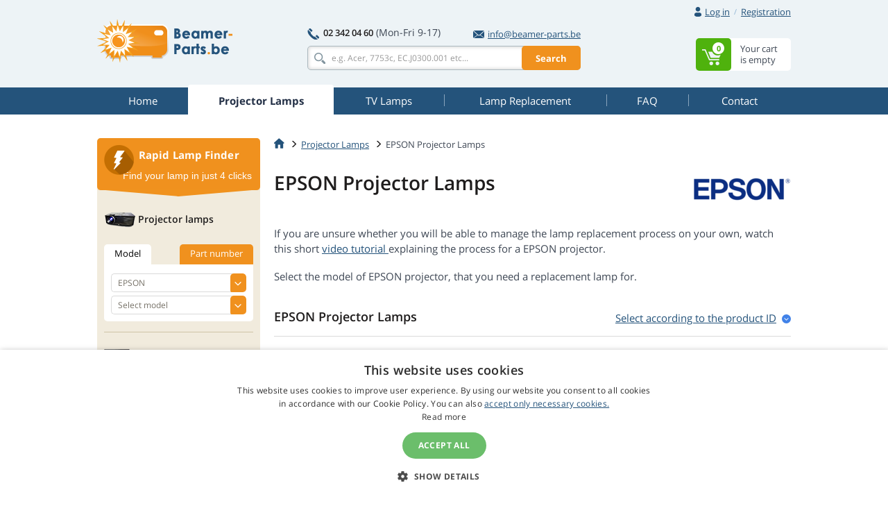

--- FILE ---
content_type: text/html
request_url: https://www.beamer-parts.be/lamps/epson/
body_size: 34273
content:
<!doctype html>
<!--[if IE]>         <html class="ie" lang=""> <![endif]-->
<!--[if gt IE 8]><!--> <html lang="en"> <!--<![endif]-->
<head>
	
	<!-- Google Tag Manager -->
	<script>(function(w,d,s,l,i){w[l]=w[l]||[];w[l].push({'gtm.start':
	new Date().getTime(),event:'gtm.js'});var f=d.getElementsByTagName(s)[0],
	j=d.createElement(s),dl=l!='dataLayer'?'&l='+l:'';j.async=true;j.src=
	'https://www.googletagmanager.com/gtm.js?id='+i+dl;f.parentNode.insertBefore(j,f);
	})(window,document,'script','dataLayer','GTM-WHVSCWH');</script>
	<!-- End Google Tag Manager -->

	<meta charset="UTF-8">
	<meta http-equiv="X-UA-Compatible" content="IE=edge">
	<meta name="viewport" content="width=device-width, initial-scale=1">
	<title> EPSON projector lamps - Fast worldwide shippping, great prices</title>
	<link rel='preconnect' href='//fonts.gstatic.com' crossorigin>
	<link rel='preconnect' href='//www.google-analytics.com' crossorigin>
	<link rel='preconnect' href='//stats.g.doubleclick.net' crossorigin>
	<link rel="preload" href="https://www.beamer-parts.be/include/fonts/t.ttf" as="font" crossorigin>
	<link rel="stylesheet" href="https://www.beamer-parts.be/include/css/bootstrap-3.3.5.min.css">
<link rel="stylesheet" href="https://www.beamer-parts.be/include/css/main-min.css?250924">
<meta name="description" content="Lamps for all EPSON projectors, mostly in stock. Thanks to our quick delivery, you will have your projector up and running as fast as possible." />

	<!--[if lt IE 9]>
		<script src="https://www.beamer-parts.be/include/js/vendor/html5.js"></script>
	<![endif]-->
<link rel="alternate" href="https://www.projektory-lampy.cz/lampy/epson/" hreflang="cs" />
<link rel="alternate" href="https://www.projektory-lampy.sk/lampy/epson/" hreflang="sk" />
<link rel="alternate" href="https://www.projektory-lampy.pl/lampy/epson/" hreflang="pl" />
<link rel="alternate" href="https://www.beamer-parts.de/lampen/epson/" hreflang="de" />
<link rel="alternate" href="https://www.beamer-parts.eu/projector-lamp/epson/" hreflang="en" />
<link rel="alternate" href="https://www.proyectores-lamparas.es/lampara/epson/" hreflang="es" />
<link rel="alternate" href="https://www.proiettori-lampade.it/lampada/epson/" hreflang="it" />
<link rel="alternate" href="https://www.lampes-projecteurs.fr/lampe/epson/" hreflang="fr" />
<link rel="alternate" href="https://www.proektory-lampy.ru/lampa/epson/" hreflang="ru" />
<link rel="alternate" href="https://www.alfalampes.gr/lampes/epson/" hreflang="el" />
<link rel="alternate" href="https://www.projektori-lampe.hr/lampe/epson/" hreflang="hr" />
<link rel="alternate" href="https://www.projektorit-lamput.fi/lamput/epson/" hreflang="fi" />
<link rel="alternate" href="https://www.projektorer-lampor.se/lampor/epson/" hreflang="sv" />
<link rel="alternate" href="https://www.projektorer-lamper.no/lamper/epson/" hreflang="no" />
<link rel="alternate" href="https://www.projektoros-lampa.hu/lampak/epson/" hreflang="hu" />
<link rel="alternate" href="https://www.proiectoare-lampi.ro/lampi/epson/" hreflang="ro" />
<link rel="alternate" href="https://www.lampadas-projetores.pt/lampadas/epson/" hreflang="pt" />
<link rel="alternate" href="https://www.beamer-parts.at/lampen/epson/" hreflang="de-at" />
<link rel="alternate" href="https://www.beamer-parts.ch/lampen/epson/" hreflang="de-ch" />
<link rel="alternate" href="https://www.projector-parts.co.uk/lamps/epson/" hreflang="en-gb" />
<link rel="alternate" href="https://www.beamer-parts.be/lamps/epson/" hreflang="en-be" />
<link rel="alternate" href="https://www.projector-parts.ie/lamps/epson/" hreflang="en-ie" />
<link rel="alternate" href="https://www.cinelamp.com/lamps/epson/" hreflang="en-us" />
<link rel="alternate" href="https://www.webretail.mt/lamps/epson/" hreflang="en-mt" />
<base href="https://www.beamer-parts.be/" />

</head>


<body>
	<!-- Google Tag Manager (noscript) -->
	<noscript><iframe src="https://www.googletagmanager.com/ns.html?id=GTM-WHVSCWH" height="0" width="0" style="display:none; visibility:hidden"></iframe></noscript>
	<!-- End Google Tag Manager (noscript) -->
	<script>var MainJSloaded = false;</script>
	<header>

		
		<div class="container">
			<div class="row text-right first">
				<div class="col-xs-12">
					<div class="user-quick pull-right">

						<div class="nbst-dropdown">
							<span role="navigation" id="signup-label" data-toggle="dropdown" aria-haspopup="true" aria-expanded="false">
								<i class="sprite sprite-user open-hidden"></i>
								<i class="sprite sprite-user-blue open-visible"></i>
								<a href="#" class="log-in">
									Log in
								</a>
								<span class="circle open-visible">
									&times;
								</span>
							</span>
							<div class="popup" aria-labelledby="signup-label">
								<div class="popup-inner">
									<form action="./actions/login.asp" method="post" data-validation="on" data-validation-id="popup-signup">
										<div class="form-group">
											<label for="login">E-mail:</label>
											<input type="text" name="login-email" class="form-control" id="login" maxlength="80" autocomplete="email" />
											<span class="help-block"></span>
										</div>
										<div class="form-group">
											<label for="password">Password:</label>
											<input type="password" name="login-heslo" class="form-control" id="password" maxlength="40" autocomplete="current-password" />
											<span class="help-block"></span>
										</div>
										<div class="row">
											<div class="col-xs-6">
												<a href="https://www.beamer-parts.be/zaslani-hesla.asp">Forgot your password</a><br />
												<a href="https://www.beamer-parts.be/registrace.asp">New registration</a>
											</div>
											<div class="col-xs-6 text-right">
												<button type="submit" class="btn btn-primary">Log in</button>
											</div>
										</div>
										<input type="hidden" name="script_name" value="404.asp" />
									</form>
								</div>
								<div class="popup-canvas"></div>
							</div>
						</div>

						<a href="https://www.beamer-parts.be/registrace.asp" class="sign-up">Registration</a>
					</div>

				</div>
			</div>
			<div class="row major">
				<div class="col-xs-3 logo">
					<a href="https://www.beamer-parts.be/"><img src="https://www.beamer-parts.be/img/logo_be.png" alt="Projector lamps, TV lamps - [web]"></a>
				</div>
				<div class="col-xs-6 center-block search-contact">
					<div class="row contact-fast">
						<div class="col-xs-12" >
							<div class="pull-left">
								<span class="sprite sprite-phone"></span>
								<a href="tel:023420460" class="tel"><strong>02 342 04 60</strong></a>
								<span class="opening-hours">(Mon-Fri 9-17)</span>
							</div>
							<div class="pull-right">
								<a href="mailto:info@beamer-parts.be">
									<span class="sprite sprite-mail-blue-2"></span>info@beamer-parts.be
								</a>
							</div>
						</div>
					</div>
					<div class="row search">
						<div class="col-xs-12 ">
							<form action="search.asp" method="get" class="whisperer-form" autocomplete="off">
								<input name="s" type="search" placeholder="e.g. Acer, 7753c, EC.J0300.001 etc..." value="" class="form-control whisperer-input">
								<button class="btn btn-warning">Search</button>
								<div class="whisperer">
									<div class="wrap">
										<div class="block messages">
											<p class="v1"></p>
										</div>
										<div class="block brands">
											<p class="head"><span class="v1"></span> <span class="v2"></span></p>
											<div class="block-content">
												<ul>
													<li class="precedent">
														<a href="#">
															<div class="product">
																<img src="https://www.beamer-parts.be/img/blank.png" alt="" />
																<p></p>
															</div>
														</a>
													</li>
												</ul>
											</div>
										</div>
										<div class="aall_brands aall">
											<a href="#"></a>
										</div>
										<div class="block models">
											<p class="head"><span class="v1"></span> <span class="v2"></span></p>
											<div class="block-content">
												<ul>
													<li class="precedent">
														<a href="#">
															<div class="product">
																<img src="https://www.beamer-parts.be/img/blank.png" alt="" />
																<p></p>
															</div>
														</a>
													</li>
												</ul>
											</div>
										</div>
										<div class="aall_models aall">
											<a href="#"></a>
										</div>
										<div class="block products">
											<p class="head"><span class="v1"></span> <span class="v2"></span></p>
											<div class="block-content">
												<ul>
													<li class="precedent">
														<a href="#">
															<div class="product">
																<img src="https://www.beamer-parts.be/img/blank.png" alt="" />
																<div class="center">
																	<p class="v3"></p>
																	<p class="v4"></p>
																</div>
																<div class="right">
																	<p class="price"></p>
																	<p class="stock"></p>
																</div>
															</div>
														</a>
													</li>
												</ul>
											</div>
										</div>
										<div class="aall_products aall">
											<a href="#"></a>
										</div>
									</div>
								</div>
								<input name="fpa" type="hidden" value="1" />
								<input name="fp" type="hidden" value="10" />
								<input name="st" type="hidden" value="models" />
							</form>
						</div>
					</div>
				</div>


				<div class="col-xs-3 basket pull-right basket-empty">
					<div class="dropdown">
						<span id="basket-label">
							<a href="https://www.beamer-parts.be/cart.asp" class="clearfix">
								<span class="block-content pull-right info">
									<span>Your cart</span>
									<span>is empty</span>
								</span>
								<span class="sprite-wrap">
									<span class="sprite sprite-basket pull-right">
										<span>0</span>
									</span>
								</span>
							</a>
						</span>
						<div class="popup" aria-labelledby="basket-label">
							<div class="popup-inner">
								<span class="sprite sprite-basket-empty vertical-middle"></span>
								<span class="vertical-middle">Your cart is empty. Change it!</span>
							</div>
						</div>

					</div>
				</div>
			</div>
		</div>
	</header>


	<nav class="navbar navbar-default">
		<div class="container">
			<div class="navbar-header">
				<button type="button" class="navbar-toggle collapsed" data-toggle="collapse" data-target="#navbar-collapse">
					<span class="pull-left">
						<span class="icon-bar"></span>
						<span class="icon-bar"></span>
						<span class="icon-bar"></span>
					</span>
					<span class="a navbar-brand hidden-lg hidden-md">EPSON projector lamps</span>
				</button>
			</div>
			<div class="collapse navbar-collapse" id="navbar-collapse">
				<ul class="nav nav-pills nav-justified">
<li><a href="https://www.beamer-parts.be/"><span title="Home">Home</span></a></li>
<li class="active"><a href="https://www.beamer-parts.be/lamps/"><span title="Projector Lamps">Projector Lamps</span></a></li>
<li><a href="https://www.beamer-parts.be/tv-lamps/"><span title="TV Lamps">TV Lamps</span></a></li>
<li><a href="https://www.beamer-parts.be/lamp-replacement/"><span title="Lamp Replacement">Lamp Replacement</span></a></li>
<li><a href="https://www.beamer-parts.be/faq/"><span title="FAQ">FAQ</span></a></li>
<li><a href="https://www.beamer-parts.be/contact/"><span title="Contact">Contact</span></a></li>

				</ul>
			</div>
		</div>
	</nav>


		<div class="container content">
			<div class="row">
				<main class="main col-xs-9 pull-right">
<ol class="breadcrumb">
<li><a href="https://www.beamer-parts.be/"><span class="sprite sprite-home"></span></a></li>
<li><a href="https://www.beamer-parts.be/lamps/">Projector Lamps</a></li>
<li class="active">EPSON Projector Lamps</li>
</ol>
	
<script type="application/ld+json">
{
  "@context": "https://schema.org",
  "@type": "BreadcrumbList",
  "itemListElement": [{
    "@type": "ListItem",
    "position": 1,
    "name": "Home",
    "item": "https://www.beamer-parts.be/"
  },{
    "@type": "ListItem",
    "position": 2,
    "name": "Projector Lamps",
    "item": "https://www.beamer-parts.be/lamps/"
  },{
    "@type": "ListItem",
    "position": 3,
    "name": "EPSON Projector Lamps",
    "item": "https://www.beamer-parts.be/lamps/epson/"
  }]
}
</script>
<h1 class="header-formatted clear-after">
<div class="right"><img src="https://www.beamer-parts.be/img/logo/epson-lampy.png" alt="EPSON" id="cat-brandlogo" /></div>
<span>EPSON Projector Lamps</span>
</h1>
<div class="row will-helped">
<div class="col-xs-12">
<p>If you are unsure whether you will be able to manage the lamp replacement process on your own, watch this short <a href="https://www.beamer-parts.be/lamps/epson/#video">video tutorial </a> explaining the process for a EPSON projector.</p><br />
<p>Select the model of EPSON projector, that you need a replacement lamp for.</p>
<div class="text-right">
</div>
</div>
</div>
<div class="panel panel-default all-lamps"><div class="panel-heading"><div class="clearfix">
<h2 class="panel-title pull-left">EPSON Projector Lamps</h2>
<a href="https://www.beamer-parts.be/lamps/epson/#partno" class="pull-right">Select according to the product ID</a>
</div></div><div class="panel-body"><div class="row">
<div class="col-xs-6"><ul><li><a href="https://www.beamer-parts.be/lamps/epson/epson-455wi-v/">EPSON <span>455Wi-V</span></a></li>
<li><a href="https://www.beamer-parts.be/lamps/epson/epson-880x/">EPSON <span>880X</span></a></li>
<li><a href="https://www.beamer-parts.be/lamps/epson/epson-brightlink-425wi/">EPSON <span>BrightLink 425Wi</span></a></li>
<li><a href="https://www.beamer-parts.be/lamps/epson/epson-brightlink-430i/">EPSON <span>BrightLink 430i</span></a></li>
<li><a href="https://www.beamer-parts.be/lamps/epson/epson-brightlink-435wi/">EPSON <span>BrightLink 435Wi</span></a></li>
<li><a href="https://www.beamer-parts.be/lamps/epson/epson-brightlink-436wi/">EPSON <span>BrightLink 436Wi</span></a></li>
<li><a href="https://www.beamer-parts.be/lamps/epson/epson-brightlink-450wi/">EPSON <span>BrightLink 450Wi</span></a></li>
<li><a href="https://www.beamer-parts.be/lamps/epson/epson-brightlink-455wi/">EPSON <span>BrightLink 455Wi</span></a></li>
<li><a href="https://www.beamer-parts.be/lamps/epson/epson-brightlink-455wi-t/">EPSON <span>BrightLink 455Wi-T</span></a></li>
<li><a href="https://www.beamer-parts.be/lamps/epson/epson-brightlink-475wi/">EPSON <span>BrightLink 475Wi</span></a></li>
<li><a href="https://www.beamer-parts.be/lamps/epson/epson-brightlink-480i/">EPSON <span>BrightLink 480i</span></a></li>
<li><a href="https://www.beamer-parts.be/lamps/epson/epson-brightlink-485wi/">EPSON <span>BrightLink 485Wi</span></a></li>
<li><a href="https://www.beamer-parts.be/lamps/epson/epson-brightlink-536wi/">EPSON <span>BrightLink 536Wi</span></a></li>
<li><a href="https://www.beamer-parts.be/lamps/epson/epson-brightlink-575wi/">EPSON <span>BrightLink 575Wi</span></a></li>
<li><a href="https://www.beamer-parts.be/lamps/epson/epson-brightlink-585wi/">EPSON <span>BrightLink 585Wi</span></a></li>
<li><a href="https://www.beamer-parts.be/lamps/epson/epson-brightlink-595wi/">EPSON <span>BrightLink 595Wi</span></a></li>
<li><a href="https://www.beamer-parts.be/lamps/epson/epson-brightlink-685wi/">EPSON <span>BrightLink 685Wi</span></a></li>
<li><a href="https://www.beamer-parts.be/lamps/epson/epson-brightlink-695wi/">EPSON <span>BrightLink 695Wi</span></a></li>
<li><a href="https://www.beamer-parts.be/lamps/epson/epson-brightlink-696ui/">EPSON <span>BrightLink 696Ui</span></a></li>
<li><a href="https://www.beamer-parts.be/lamps/epson/epson-brightlink-697ui/">EPSON <span>BrightLink 697Ui</span></a></li>
<li><a href="https://www.beamer-parts.be/lamps/epson/epson-brightlink-pro-1410wi/">EPSON <span>BrightLink Pro 1410Wi</span></a></li>
<li><a href="https://www.beamer-parts.be/lamps/epson/epson-brightlink-pro-1420wi/">EPSON <span>BrightLink Pro 1420Wi</span></a></li>
<li><a href="https://www.beamer-parts.be/lamps/epson/epson-brightlink-pro-1430wi/">EPSON <span>BrightLink Pro 1430Wi</span></a></li>
<li><a href="https://www.beamer-parts.be/lamps/epson/epson-brightlink-pro-1450ui/">EPSON <span>BrightLink Pro 1450Ui</span></a></li>
<li><a href="https://www.beamer-parts.be/lamps/epson/epson-brightlink-pro-1460ui/">EPSON <span>BrightLink Pro 1460Ui</span></a></li>
<li><a href="https://www.beamer-parts.be/lamps/epson/epson-ch-tw6200w/">EPSON <span>CH-TW6200W</span></a></li>
<li><a href="https://www.beamer-parts.be/lamps/epson/epson-cinema-200/">EPSON <span>CINEMA 200</span></a></li>
<li><a href="https://www.beamer-parts.be/lamps/epson/epson-cinema-200-plus/">EPSON <span>CINEMA 200+</span></a></li>
<li><a href="https://www.beamer-parts.be/lamps/epson/epson-cinema-500/">EPSON <span>CINEMA 500</span></a></li>
<li><a href="https://www.beamer-parts.be/lamps/epson/epson-cinema-550/">EPSON <span>CINEMA 550</span></a></li>
<li><a href="https://www.beamer-parts.be/lamps/epson/epson-co-fh01/">EPSON <span>CO-FH01</span></a></li>
<li><a href="https://www.beamer-parts.be/lamps/epson/epson-co-fh02/">EPSON <span>CO-FH02</span></a></li>
<li><a href="https://www.beamer-parts.be/lamps/epson/epson-co-w01/">EPSON <span>CO-W01</span></a></li>
<li><a href="https://www.beamer-parts.be/lamps/epson/epson-co-wx01/">EPSON <span>CO-WX01</span></a></li>
<li><a href="https://www.beamer-parts.be/lamps/epson/epson-d6150/">EPSON <span>D6150</span></a></li>
<li><a href="https://www.beamer-parts.be/lamps/epson/epson-d6155w/">EPSON <span>D6155W</span></a></li>
<li><a href="https://www.beamer-parts.be/lamps/epson/epson-d6250/">EPSON <span>D6250</span></a></li>
<li><a href="https://www.beamer-parts.be/lamps/epson/epson-eb-1000x/">EPSON <span>EB-1000X</span></a></li>
<li><a href="https://www.beamer-parts.be/lamps/epson/epson-eb-108/">EPSON <span>EB-108</span></a></li>
<li><a href="https://www.beamer-parts.be/lamps/epson/epson-eb-1266/">EPSON <span>EB-1266</span></a></li>
<li><a href="https://www.beamer-parts.be/lamps/epson/epson-eb-1286/">EPSON <span>EB-1286</span></a></li>
<li><a href="https://www.beamer-parts.be/lamps/epson/epson-eb-1400wi/">EPSON <span>EB-1400Wi</span></a></li>
<li><a href="https://www.beamer-parts.be/lamps/epson/epson-eb-1410wi/">EPSON <span>EB-1410Wi</span></a></li>
<li><a href="https://www.beamer-parts.be/lamps/epson/epson-eb-1420wi/">EPSON <span>EB-1420Wi</span></a></li>
<li><a href="https://www.beamer-parts.be/lamps/epson/epson-eb-1430wi/">EPSON <span>EB-1430Wi</span></a></li>
<li><a href="https://www.beamer-parts.be/lamps/epson/epson-eb-1440ui/">EPSON <span>EB-1440Ui</span></a></li>
<li><a href="https://www.beamer-parts.be/lamps/epson/epson-eb-1440ut/">EPSON <span>EB-1440UT</span></a></li>
<li><a href="https://www.beamer-parts.be/lamps/epson/epson-eb-1450ui/">EPSON <span>EB-1450Ui</span></a></li>
<li><a href="https://www.beamer-parts.be/lamps/epson/epson-eb-1460ui/">EPSON <span>EB-1460Ui</span></a></li>
<li><a href="https://www.beamer-parts.be/lamps/epson/epson-eb-1460ut/">EPSON <span>EB-1460UT</span></a></li>
<li><a href="https://www.beamer-parts.be/lamps/epson/epson-eb-14x/">EPSON <span>EB-14x</span></a></li>
<li><a href="https://www.beamer-parts.be/lamps/epson/epson-eb-1700/">EPSON <span>EB-1700</span></a></li>
<li><a href="https://www.beamer-parts.be/lamps/epson/epson-eb-1720/">EPSON <span>EB-1720</span></a></li>
<li><a href="https://www.beamer-parts.be/lamps/epson/epson-eb-1720c/">EPSON <span>EB-1720C</span></a></li>
<li><a href="https://www.beamer-parts.be/lamps/epson/epson-eb-17216/">EPSON <span>EB-17216</span></a></li>
<li><a href="https://www.beamer-parts.be/lamps/epson/epson-eb-1723/">EPSON <span>EB-1723</span></a></li>
<li><a href="https://www.beamer-parts.be/lamps/epson/epson-eb-1725/">EPSON <span>EB-1725</span></a></li>
<li><a href="https://www.beamer-parts.be/lamps/epson/epson-eb-1730/">EPSON <span>EB-1730</span></a></li>
<li><a href="https://www.beamer-parts.be/lamps/epson/epson-eb-1730w/">EPSON <span>EB-1730W</span></a></li>
<li><a href="https://www.beamer-parts.be/lamps/epson/epson-eb-1735/">EPSON <span>EB-1735</span></a></li>
<li><a href="https://www.beamer-parts.be/lamps/epson/epson-eb-1735w/">EPSON <span>EB-1735W</span></a></li>
<li><a href="https://www.beamer-parts.be/lamps/epson/epson-eb-1750/">EPSON <span>EB-1750</span></a></li>
<li><a href="https://www.beamer-parts.be/lamps/epson/epson-eb-1751/">EPSON <span>EB-1751</span></a></li>
<li><a href="https://www.beamer-parts.be/lamps/epson/epson-eb-1760/">EPSON <span>EB-1760</span></a></li>
<li><a href="https://www.beamer-parts.be/lamps/epson/epson-eb-1760w/">EPSON <span>EB-1760W</span></a></li>
<li><a href="https://www.beamer-parts.be/lamps/epson/epson-eb-1761w/">EPSON <span>EB-1761W</span></a></li>
<li><a href="https://www.beamer-parts.be/lamps/epson/epson-eb-1770/">EPSON <span>EB-1770</span></a></li>
<li><a href="https://www.beamer-parts.be/lamps/epson/epson-eb-1770w/">EPSON <span>EB-1770W</span></a></li>
<li><a href="https://www.beamer-parts.be/lamps/epson/epson-eb-1771w/">EPSON <span>EB-1771W</span></a></li>
<li><a href="https://www.beamer-parts.be/lamps/epson/epson-eb-1775w/">EPSON <span>EB-1775W</span></a></li>
<li><a href="https://www.beamer-parts.be/lamps/epson/epson-eb-1776w/">EPSON <span>EB-1776W</span></a></li>
<li><a href="https://www.beamer-parts.be/lamps/epson/epson-eb-1780w/">EPSON <span>EB-1780W</span></a></li>
<li><a href="https://www.beamer-parts.be/lamps/epson/epson-eb-1781w/">EPSON <span>EB-1781W</span></a></li>
<li><a href="https://www.beamer-parts.be/lamps/epson/epson-eb-1785w/">EPSON <span>EB-1785W</span></a></li>
<li><a href="https://www.beamer-parts.be/lamps/epson/epson-eb-1795f/">EPSON <span>EB-1795F</span></a></li>
<li><a href="https://www.beamer-parts.be/lamps/epson/epson-eb-1810/">EPSON <span>EB-1810</span></a></li>
<li><a href="https://www.beamer-parts.be/lamps/epson/epson-eb-1825/">EPSON <span>EB-1825</span></a></li>
<li><a href="https://www.beamer-parts.be/lamps/epson/epson-eb-1830/">EPSON <span>EB-1830</span></a></li>
<li><a href="https://www.beamer-parts.be/lamps/epson/epson-eb-1840w/">EPSON <span>EB-1840W</span></a></li>
<li><a href="https://www.beamer-parts.be/lamps/epson/epson-eb-1850w/">EPSON <span>EB-1850W</span></a></li>
<li><a href="https://www.beamer-parts.be/lamps/epson/epson-eb-1860/">EPSON <span>EB-1860</span></a></li>
<li><a href="https://www.beamer-parts.be/lamps/epson/epson-eb-1870/">EPSON <span>EB-1870</span></a></li>
<li><a href="https://www.beamer-parts.be/lamps/epson/epson-eb-1880/">EPSON <span>EB-1880</span></a></li>
<li><a href="https://www.beamer-parts.be/lamps/epson/epson-eb-1900/">EPSON <span>EB-1900</span></a></li>
<li><a href="https://www.beamer-parts.be/lamps/epson/epson-eb-1910/">EPSON <span>EB-1910</span></a></li>
<li><a href="https://www.beamer-parts.be/lamps/epson/epson-eb-1915/">EPSON <span>EB-1915</span></a></li>
<li><a href="https://www.beamer-parts.be/lamps/epson/epson-eb-1920/">EPSON <span>EB-1920</span></a></li>
<li><a href="https://www.beamer-parts.be/lamps/epson/epson-eb-1920w/">EPSON <span>EB-1920W</span></a></li>
<li><a href="https://www.beamer-parts.be/lamps/epson/epson-eb-1925/">EPSON <span>EB-1925</span></a></li>
<li><a href="https://www.beamer-parts.be/lamps/epson/epson-eb-1925w/">EPSON <span>EB-1925W</span></a></li>
<li><a href="https://www.beamer-parts.be/lamps/epson/epson-eb-1930/">EPSON <span>EB-1930</span></a></li>
<li><a href="https://www.beamer-parts.be/lamps/epson/epson-eb-1935/">EPSON <span>EB-1935</span></a></li>
<li><a href="https://www.beamer-parts.be/lamps/epson/epson-eb-1940/">EPSON <span>EB-1940</span></a></li>
<li><a href="https://www.beamer-parts.be/lamps/epson/epson-eb-1940w/">EPSON <span>EB-1940W</span></a></li>
<li><a href="https://www.beamer-parts.be/lamps/epson/epson-eb-1945/">EPSON <span>EB-1945</span></a></li>
<li><a href="https://www.beamer-parts.be/lamps/epson/epson-eb-1945w/">EPSON <span>EB-1945W</span></a></li>
<li><a href="https://www.beamer-parts.be/lamps/epson/epson-eb-194xw/">EPSON <span>EB-194XW</span></a></li>
<li><a href="https://www.beamer-parts.be/lamps/epson/epson-eb-1950/">EPSON <span>EB-1950</span></a></li>
<li><a href="https://www.beamer-parts.be/lamps/epson/epson-eb-1955/">EPSON <span>EB-1955</span></a></li>
<li><a href="https://www.beamer-parts.be/lamps/epson/epson-eb-195x/">EPSON <span>EB-195X</span></a></li>
<li><a href="https://www.beamer-parts.be/lamps/epson/epson-eb-1960/">EPSON <span>EB-1960</span></a></li>
<li><a href="https://www.beamer-parts.be/lamps/epson/epson-eb-1965/">EPSON <span>EB-1965</span></a></li>
<li><a href="https://www.beamer-parts.be/lamps/epson/epson-eb-1965nd/">EPSON <span>EB-1965ND</span></a></li>
<li><a href="https://www.beamer-parts.be/lamps/epson/epson-eb-196x/">EPSON <span>EB-196X</span></a></li>
<li><a href="https://www.beamer-parts.be/lamps/epson/epson-eb-1970w/">EPSON <span>EB-1970W</span></a></li>
<li><a href="https://www.beamer-parts.be/lamps/epson/epson-eb-1975w/">EPSON <span>EB-1975W</span></a></li>
<li><a href="https://www.beamer-parts.be/lamps/epson/epson-eb-197x/">EPSON <span>EB-197X</span></a></li>
<li><a href="https://www.beamer-parts.be/lamps/epson/epson-eb-1980wu/">EPSON <span>EB-1980WU</span></a></li>
<li><a href="https://www.beamer-parts.be/lamps/epson/epson-eb-1985wu/">EPSON <span>EB-1985WU</span></a></li>
<li><a href="https://www.beamer-parts.be/lamps/epson/epson-eb-198x/">EPSON <span>EB-198X</span></a></li>
<li><a href="https://www.beamer-parts.be/lamps/epson/epson-eb-2020/">EPSON <span>EB-2020</span></a></li>
<li><a href="https://www.beamer-parts.be/lamps/epson/epson-eb-2040/">EPSON <span>EB-2040</span></a></li>
<li><a href="https://www.beamer-parts.be/lamps/epson/epson-eb-2042/">EPSON <span>EB-2042</span></a></li>
<li><a href="https://www.beamer-parts.be/lamps/epson/epson-eb-2055/">EPSON <span>EB-2055</span></a></li>
<li><a href="https://www.beamer-parts.be/lamps/epson/epson-eb-2055u/">EPSON <span>EB-2055U</span></a></li>
<li><a href="https://www.beamer-parts.be/lamps/epson/epson-eb-2060/">EPSON <span>EB-2060</span></a></li>
<li><a href="https://www.beamer-parts.be/lamps/epson/epson-eb-2065/">EPSON <span>EB-2065</span></a></li>
<li><a href="https://www.beamer-parts.be/lamps/epson/epson-eb-2140w/">EPSON <span>EB-2140W</span></a></li>
<li><a href="https://www.beamer-parts.be/lamps/epson/epson-eb-2142w/">EPSON <span>EB-2142W</span></a></li>
<li><a href="https://www.beamer-parts.be/lamps/epson/epson-eb-2155/">EPSON <span>EB-2155</span></a></li>
<li><a href="https://www.beamer-parts.be/lamps/epson/epson-eb-2155w/">EPSON <span>EB-2155W</span></a></li>
<li><a href="https://www.beamer-parts.be/lamps/epson/epson-eb-2165w/">EPSON <span>EB-2165W</span></a></li>
<li><a href="https://www.beamer-parts.be/lamps/epson/epson-eb-2245u/">EPSON <span>EB-2245U</span></a></li>
<li><a href="https://www.beamer-parts.be/lamps/epson/epson-eb-2247u/">EPSON <span>EB-2247U</span></a></li>
<li><a href="https://www.beamer-parts.be/lamps/epson/epson-eb-2250/">EPSON <span>EB-2250</span></a></li>
<li><a href="https://www.beamer-parts.be/lamps/epson/epson-eb-2250u/">EPSON <span>EB-2250U</span></a></li>
<li><a href="https://www.beamer-parts.be/lamps/epson/epson-eb-2255u/">EPSON <span>EB-2255U</span></a></li>
<li><a href="https://www.beamer-parts.be/lamps/epson/epson-eb-2265u/">EPSON <span>EB-2265U</span></a></li>
<li><a href="https://www.beamer-parts.be/lamps/epson/epson-eb-250xc/">EPSON <span>EB-250XC</span></a></li>
<li><a href="https://www.beamer-parts.be/lamps/epson/epson-eb-400kg/">EPSON <span>EB-400KG</span></a></li>
<li><a href="https://www.beamer-parts.be/lamps/epson/epson-eb-400w/">EPSON <span>EB-400W</span></a></li>
<li><a href="https://www.beamer-parts.be/lamps/epson/epson-eb-400we/">EPSON <span>EB-400WE</span></a></li>
<li><a href="https://www.beamer-parts.be/lamps/epson/epson-eb-410w/">EPSON <span>EB-410W</span></a></li>
<li><a href="https://www.beamer-parts.be/lamps/epson/epson-eb-410we/">EPSON <span>EB-410WE</span></a></li>
<li><a href="https://www.beamer-parts.be/lamps/epson/epson-eb-420/">EPSON <span>EB-420</span></a></li>
<li><a href="https://www.beamer-parts.be/lamps/epson/epson-eb-421i/">EPSON <span>EB-421I</span></a></li>
<li><a href="https://www.beamer-parts.be/lamps/epson/epson-eb-425/">EPSON <span>EB-425</span></a></li>
<li><a href="https://www.beamer-parts.be/lamps/epson/epson-eb-425w/">EPSON <span>EB-425W</span></a></li>
<li><a href="https://www.beamer-parts.be/lamps/epson/epson-eb-425wi/">EPSON <span>EB-425Wi</span></a></li>
<li><a href="https://www.beamer-parts.be/lamps/epson/epson-eb-426wi/">EPSON <span>EB-426WI</span></a></li>
<li><a href="https://www.beamer-parts.be/lamps/epson/epson-eb-430/">EPSON <span>EB-430</span></a></li>
<li><a href="https://www.beamer-parts.be/lamps/epson/epson-eb-430lw/">EPSON <span>EB-430LW</span></a></li>
<li><a href="https://www.beamer-parts.be/lamps/epson/epson-eb-431i/">EPSON <span>EB-431I</span></a></li>
<li><a href="https://www.beamer-parts.be/lamps/epson/epson-eb-435/">EPSON <span>EB-435</span></a></li>
<li><a href="https://www.beamer-parts.be/lamps/epson/epson-eb-435w/">EPSON <span>EB-435W</span></a></li>
<li><a href="https://www.beamer-parts.be/lamps/epson/epson-eb-436wi/">EPSON <span>EB-436WI</span></a></li>
<li><a href="https://www.beamer-parts.be/lamps/epson/epson-eb-440/">EPSON <span>EB-440</span></a></li>
<li><a href="https://www.beamer-parts.be/lamps/epson/epson-eb-440w/">EPSON <span>EB-440W</span></a></li>
<li><a href="https://www.beamer-parts.be/lamps/epson/epson-eb-450/">EPSON <span>EB-450</span></a></li>
<li><a href="https://www.beamer-parts.be/lamps/epson/epson-eb-450ii/">EPSON <span>EB-450iI</span></a></li>
<li><a href="https://www.beamer-parts.be/lamps/epson/epson-eb-450w/">EPSON <span>EB-450W</span></a></li>
<li><a href="https://www.beamer-parts.be/lamps/epson/epson-eb-450w-edu/">EPSON <span>EB-450W EDU</span></a></li>
<li><a href="https://www.beamer-parts.be/lamps/epson/epson-eb-450we/">EPSON <span>EB-450We</span></a></li>
<li><a href="https://www.beamer-parts.be/lamps/epson/epson-eb-450wi/">EPSON <span>EB-450Wi</span></a></li>
<li><a href="https://www.beamer-parts.be/lamps/epson/epson-eb-4550/">EPSON <span>EB-4550</span></a></li>
<li><a href="https://www.beamer-parts.be/lamps/epson/epson-eb-455w/">EPSON <span>EB-455W</span></a></li>
<li><a href="https://www.beamer-parts.be/lamps/epson/epson-eb-455wi/">EPSON <span>EB-455Wi</span></a></li>
<li><a href="https://www.beamer-parts.be/lamps/epson/epson-eb-455wi-edu/">EPSON <span>EB-455Wi EDU</span></a></li>
<li><a href="https://www.beamer-parts.be/lamps/epson/epson-eb-460/">EPSON <span>EB-460</span></a></li>
<li><a href="https://www.beamer-parts.be/lamps/epson/epson-eb-460-edu/">EPSON <span>EB-460 EDU</span></a></li>
<li><a href="https://www.beamer-parts.be/lamps/epson/epson-eb-460e/">EPSON <span>EB-460e</span></a></li>
<li><a href="https://www.beamer-parts.be/lamps/epson/epson-eb-460i/">EPSON <span>EB-460i</span></a></li>
<li><a href="https://www.beamer-parts.be/lamps/epson/epson-eb-460lw/">EPSON <span>EB-460LW</span></a></li>
<li><a href="https://www.beamer-parts.be/lamps/epson/epson-eb-4650/">EPSON <span>EB-4650</span></a></li>
<li><a href="https://www.beamer-parts.be/lamps/epson/epson-eb-465i/">EPSON <span>EB-465i</span></a></li>
<li><a href="https://www.beamer-parts.be/lamps/epson/epson-eb-465i-edu/">EPSON <span>EB-465i EDU</span></a></li>
<li><a href="https://www.beamer-parts.be/lamps/epson/epson-eb-470/">EPSON <span>EB-470</span></a></li>
<li><a href="https://www.beamer-parts.be/lamps/epson/epson-eb-4750w/">EPSON <span>EB-4750W</span></a></li>
<li><a href="https://www.beamer-parts.be/lamps/epson/epson-eb-475w/">EPSON <span>EB-475W</span></a></li>
<li><a href="https://www.beamer-parts.be/lamps/epson/epson-eb-475w-i-t/">EPSON <span>EB-475W/i/T</span></a></li>
<li><a href="https://www.beamer-parts.be/lamps/epson/epson-eb-475we/">EPSON <span>EB-475WE</span></a></li>
<li><a href="https://www.beamer-parts.be/lamps/epson/epson-eb-475wi/">EPSON <span>EB-475Wi</span></a></li>
<li><a href="https://www.beamer-parts.be/lamps/epson/epson-eb-475wie/">EPSON <span>EB-475WiE</span></a></li>
<li><a href="https://www.beamer-parts.be/lamps/epson/epson-eb-480/">EPSON <span>EB-480</span></a></li>
<li><a href="https://www.beamer-parts.be/lamps/epson/epson-eb-480e/">EPSON <span>EB-480E</span></a></li>
<li><a href="https://www.beamer-parts.be/lamps/epson/epson-eb-480t/">EPSON <span>EB-480T</span></a></li>
<li><a href="https://www.beamer-parts.be/lamps/epson/epson-eb-4850wu/">EPSON <span>EB-4850WU</span></a></li>
<li><a href="https://www.beamer-parts.be/lamps/epson/epson-eb-4855wu/">EPSON <span>EB-4855WU</span></a></li>
<li><a href="https://www.beamer-parts.be/lamps/epson/epson-eb-485w/">EPSON <span>EB-485W</span></a></li>
<li><a href="https://www.beamer-parts.be/lamps/epson/epson-eb-485we/">EPSON <span>EB-485WE</span></a></li>
<li><a href="https://www.beamer-parts.be/lamps/epson/epson-eb-485wi/">EPSON <span>EB-485Wi</span></a></li>
<li><a href="https://www.beamer-parts.be/lamps/epson/epson-eb-485wt/">EPSON <span>EB-485WT</span></a></li>
<li><a href="https://www.beamer-parts.be/lamps/epson/epson-eb-4950wu/">EPSON <span>EB-4950WU</span></a></li>
<li><a href="https://www.beamer-parts.be/lamps/epson/epson-eb-4955wu/">EPSON <span>EB-4955WU</span></a></li>
<li><a href="https://www.beamer-parts.be/lamps/epson/epson-eb-500kg/">EPSON <span>EB-500KG</span></a></li>
<li><a href="https://www.beamer-parts.be/lamps/epson/epson-eb-520/">EPSON <span>EB-520</span></a></li>
<li><a href="https://www.beamer-parts.be/lamps/epson/epson-eb-525w/">EPSON <span>EB-525W</span></a></li>
<li><a href="https://www.beamer-parts.be/lamps/epson/epson-eb-530/">EPSON <span>EB-530</span></a></li>
<li><a href="https://www.beamer-parts.be/lamps/epson/epson-eb-530s/">EPSON <span>EB-530S</span></a></li>
<li><a href="https://www.beamer-parts.be/lamps/epson/epson-eb-535w/">EPSON <span>EB-535W</span></a></li>
<li><a href="https://www.beamer-parts.be/lamps/epson/epson-eb-536wi/">EPSON <span>EB-536Wi</span></a></li>
<li><a href="https://www.beamer-parts.be/lamps/epson/epson-eb-536wt/">EPSON <span>EB-536WT</span></a></li>
<li><a href="https://www.beamer-parts.be/lamps/epson/epson-eb-5520w/">EPSON <span>EB-5520W</span></a></li>
<li><a href="https://www.beamer-parts.be/lamps/epson/epson-eb-5530u/">EPSON <span>EB-5530U</span></a></li>
<li><a href="https://www.beamer-parts.be/lamps/epson/epson-eb-570/">EPSON <span>EB-570</span></a></li>
<li><a href="https://www.beamer-parts.be/lamps/epson/epson-eb-575w/">EPSON <span>EB-575W</span></a></li>
<li><a href="https://www.beamer-parts.be/lamps/epson/epson-eb-575we/">EPSON <span>EB-575WE</span></a></li>
<li><a href="https://www.beamer-parts.be/lamps/epson/epson-eb-575wi/">EPSON <span>EB-575WI</span></a></li>
<li><a href="https://www.beamer-parts.be/lamps/epson/epson-eb-575wie/">EPSON <span>EB-575Wie</span></a></li>
<li><a href="https://www.beamer-parts.be/lamps/epson/epson-eb-57x/">EPSON <span>EB-57X</span></a></li>
<li><a href="https://www.beamer-parts.be/lamps/epson/epson-eb-580/">EPSON <span>EB-580</span></a></li>
<li><a href="https://www.beamer-parts.be/lamps/epson/epson-eb-580e/">EPSON <span>EB-580E</span></a></li>
<li><a href="https://www.beamer-parts.be/lamps/epson/epson-eb-580s/">EPSON <span>EB-580S</span></a></li>
<li><a href="https://www.beamer-parts.be/lamps/epson/epson-eb-585w/">EPSON <span>EB-585W</span></a></li>
<li><a href="https://www.beamer-parts.be/lamps/epson/epson-eb-585we/">EPSON <span>EB-585WE</span></a></li>
<li><a href="https://www.beamer-parts.be/lamps/epson/epson-eb-585wi/">EPSON <span>EB-585Wi</span></a></li>
<li><a href="https://www.beamer-parts.be/lamps/epson/epson-eb-585ws/">EPSON <span>EB-585WS</span></a></li>
<li><a href="https://www.beamer-parts.be/lamps/epson/epson-eb-58x/">EPSON <span>EB-58X</span></a></li>
<li><a href="https://www.beamer-parts.be/lamps/epson/epson-eb-595wi/">EPSON <span>EB-595Wi</span></a></li>
<li><a href="https://www.beamer-parts.be/lamps/epson/epson-eb-59x/">EPSON <span>EB-59X</span></a></li>
<li><a href="https://www.beamer-parts.be/lamps/epson/epson-eb-670/">EPSON <span>EB-670</span></a></li>
<li><a href="https://www.beamer-parts.be/lamps/epson/epson-eb-675/">EPSON <span>EB-675</span></a></li>
<li><a href="https://www.beamer-parts.be/lamps/epson/epson-eb-675w/">EPSON <span>EB-675W</span></a></li>
<li><a href="https://www.beamer-parts.be/lamps/epson/epson-eb-675wi/">EPSON <span>EB-675WI</span></a></li>
<li><a href="https://www.beamer-parts.be/lamps/epson/epson-eb-67x/">EPSON <span>EB-67x</span></a></li>
<li><a href="https://www.beamer-parts.be/lamps/epson/epson-eb-680/">EPSON <span>EB-680</span></a></li>
<li><a href="https://www.beamer-parts.be/lamps/epson/epson-eb-680s/">EPSON <span>EB-680S</span></a></li>
<li><a href="https://www.beamer-parts.be/lamps/epson/epson-eb-680wi/">EPSON <span>EB-680Wi</span></a></li>
<li><a href="https://www.beamer-parts.be/lamps/epson/epson-eb-685w/">EPSON <span>EB-685W</span></a></li>
<li><a href="https://www.beamer-parts.be/lamps/epson/epson-eb-685wi/">EPSON <span>EB-685Wi</span></a></li>
<li><a href="https://www.beamer-parts.be/lamps/epson/epson-eb-685ws/">EPSON <span>EB-685WS</span></a></li>
<li><a href="https://www.beamer-parts.be/lamps/epson/epson-eb-685wt/">EPSON <span>EB-685WT</span></a></li>
<li><a href="https://www.beamer-parts.be/lamps/epson/epson-eb-68x/">EPSON <span>EB-68x</span></a></li>
<li><a href="https://www.beamer-parts.be/lamps/epson/epson-eb-695/">EPSON <span>EB-695</span></a></li>
<li><a href="https://www.beamer-parts.be/lamps/epson/epson-eb-695wi/">EPSON <span>EB-695Wi</span></a></li>
<li><a href="https://www.beamer-parts.be/lamps/epson/epson-eb-695wt/">EPSON <span>EB-695WT</span></a></li>
<li><a href="https://www.beamer-parts.be/lamps/epson/epson-eb-696ui/">EPSON <span>EB-696Ui</span></a></li>
<li><a href="https://www.beamer-parts.be/lamps/epson/epson-eb-697ui/">EPSON <span>EB-697UI</span></a></li>
<li><a href="https://www.beamer-parts.be/lamps/epson/epson-eb-69x/">EPSON <span>EB-69x</span></a></li>
<li><a href="https://www.beamer-parts.be/lamps/epson/epson-eb-824/">EPSON <span>EB-824</span></a></li>
<li><a href="https://www.beamer-parts.be/lamps/epson/epson-eb-824h/">EPSON <span>EB-824H</span></a></li>
<li><a href="https://www.beamer-parts.be/lamps/epson/epson-eb-825/">EPSON <span>EB-825</span></a></li>
<li><a href="https://www.beamer-parts.be/lamps/epson/epson-eb-825h/">EPSON <span>EB-825H</span></a></li>
<li><a href="https://www.beamer-parts.be/lamps/epson/epson-eb-825v/">EPSON <span>EB-825V</span></a></li>
<li><a href="https://www.beamer-parts.be/lamps/epson/epson-eb-826/">EPSON <span>EB-826</span></a></li>
<li><a href="https://www.beamer-parts.be/lamps/epson/epson-eb-826w/">EPSON <span>EB-826W</span></a></li>
<li><a href="https://www.beamer-parts.be/lamps/epson/epson-eb-826wh/">EPSON <span>EB-826WH</span></a></li>
<li><a href="https://www.beamer-parts.be/lamps/epson/epson-eb-826wv/">EPSON <span>EB-826WV</span></a></li>
<li><a href="https://www.beamer-parts.be/lamps/epson/epson-eb-835xw/">EPSON <span>EB-835XW</span></a></li>
<li><a href="https://www.beamer-parts.be/lamps/epson/epson-eb-84/">EPSON <span>EB-84</span></a></li>
<li><a href="https://www.beamer-parts.be/lamps/epson/epson-eb-84-plus/">EPSON <span>EB-84+</span></a></li>
<li><a href="https://www.beamer-parts.be/lamps/epson/epson-eb-845xwu/">EPSON <span>EB-845XWU</span></a></li>
<li><a href="https://www.beamer-parts.be/lamps/epson/epson-eb-84e/">EPSON <span>EB-84e</span></a></li>
<li><a href="https://www.beamer-parts.be/lamps/epson/epson-eb-84h/">EPSON <span>EB-84H</span></a></li>
<li><a href="https://www.beamer-parts.be/lamps/epson/epson-eb-84he/">EPSON <span>EB-84he</span></a></li>
<li><a href="https://www.beamer-parts.be/lamps/epson/epson-eb-84l/">EPSON <span>EB-84L</span></a></li>
<li><a href="https://www.beamer-parts.be/lamps/epson/epson-eb-84l-plus/">EPSON <span>EB-84L+</span></a></li>
<li><a href="https://www.beamer-parts.be/lamps/epson/epson-eb-85/">EPSON <span>EB-85</span></a></li>
<li><a href="https://www.beamer-parts.be/lamps/epson/epson-eb-85h/">EPSON <span>EB-85H</span></a></li>
<li><a href="https://www.beamer-parts.be/lamps/epson/epson-eb-85hv/">EPSON <span>EB-85HV</span></a></li>
<li><a href="https://www.beamer-parts.be/lamps/epson/epson-eb-85v/">EPSON <span>EB-85V</span></a></li>
<li><a href="https://www.beamer-parts.be/lamps/epson/epson-eb-900/">EPSON <span>EB-900</span></a></li>
<li><a href="https://www.beamer-parts.be/lamps/epson/epson-eb-905/">EPSON <span>EB-905</span></a></li>
<li><a href="https://www.beamer-parts.be/lamps/epson/epson-eb-905-edu/">EPSON <span>EB-905 EDU</span></a></li>
<li><a href="https://www.beamer-parts.be/lamps/epson/epson-eb-910w/">EPSON <span>EB-910W</span></a></li>
<li><a href="https://www.beamer-parts.be/lamps/epson/epson-eb-915/">EPSON <span>EB-915</span></a></li>
<li><a href="https://www.beamer-parts.be/lamps/epson/epson-eb-915w/">EPSON <span>EB-915W</span></a></li>
<li><a href="https://www.beamer-parts.be/lamps/epson/epson-eb-915w-edu/">EPSON <span>EB-915W EDU</span></a></li>
<li><a href="https://www.beamer-parts.be/lamps/epson/epson-eb-925/">EPSON <span>EB-925</span></a></li>
<li><a href="https://www.beamer-parts.be/lamps/epson/epson-eb-925-edu/">EPSON <span>EB-925 EDU</span></a></li>
<li><a href="https://www.beamer-parts.be/lamps/epson/epson-eb-93/">EPSON <span>EB-93</span></a></li>
<li><a href="https://www.beamer-parts.be/lamps/epson/epson-eb-93-edu/">EPSON <span>EB-93 EDU</span></a></li>
<li><a href="https://www.beamer-parts.be/lamps/epson/epson-eb-935w/">EPSON <span>EB-935W</span></a></li>
<li><a href="https://www.beamer-parts.be/lamps/epson/epson-eb-93e/">EPSON <span>EB-93e</span></a></li>
<li><a href="https://www.beamer-parts.be/lamps/epson/epson-eb-93h/">EPSON <span>EB-93H</span></a></li>
<li><a href="https://www.beamer-parts.be/lamps/epson/epson-eb-940/">EPSON <span>EB-940</span></a></li>
<li><a href="https://www.beamer-parts.be/lamps/epson/epson-eb-945/">EPSON <span>EB-945</span></a></li>
<li><a href="https://www.beamer-parts.be/lamps/epson/epson-eb-945h/">EPSON <span>EB-945H</span></a></li>
<li><a href="https://www.beamer-parts.be/lamps/epson/epson-eb-95/">EPSON <span>EB-95</span></a></li>
<li><a href="https://www.beamer-parts.be/lamps/epson/epson-eb-95-edu/">EPSON <span>EB-95 EDU</span></a></li>
<li><a href="https://www.beamer-parts.be/lamps/epson/epson-eb-950w/">EPSON <span>EB-950W</span></a></li>
<li><a href="https://www.beamer-parts.be/lamps/epson/epson-eb-955w/">EPSON <span>EB-955W</span></a></li>
<li><a href="https://www.beamer-parts.be/lamps/epson/epson-eb-955wh/">EPSON <span>EB-955WH</span></a></li>
<li><a href="https://www.beamer-parts.be/lamps/epson/epson-eb-965/">EPSON <span>EB-965</span></a></li>
<li><a href="https://www.beamer-parts.be/lamps/epson/epson-eb-965h/">EPSON <span>EB-965H</span></a></li>
<li><a href="https://www.beamer-parts.be/lamps/epson/epson-eb-96w/">EPSON <span>EB-96W</span></a></li>
<li><a href="https://www.beamer-parts.be/lamps/epson/epson-eb-96w-edu/">EPSON <span>EB-96W EDU</span></a></li>
<li><a href="https://www.beamer-parts.be/lamps/epson/epson-eb-97/">EPSON <span>EB-97</span></a></li>
<li><a href="https://www.beamer-parts.be/lamps/epson/epson-eb-970/">EPSON <span>EB-970</span></a></li>
<li><a href="https://www.beamer-parts.be/lamps/epson/epson-eb-97h/">EPSON <span>EB-97H</span></a></li>
<li><a href="https://www.beamer-parts.be/lamps/epson/epson-eb-98/">EPSON <span>EB-98</span></a></li>
<li><a href="https://www.beamer-parts.be/lamps/epson/epson-eb-980w/">EPSON <span>EB-980W</span></a></li>
<li><a href="https://www.beamer-parts.be/lamps/epson/epson-eb-982w/">EPSON <span>EB-982W</span></a></li>
<li><a href="https://www.beamer-parts.be/lamps/epson/epson-eb-98h/">EPSON <span>EB-98H</span></a></li>
<li><a href="https://www.beamer-parts.be/lamps/epson/epson-eb-990u/">EPSON <span>EB-990U</span></a></li>
<li><a href="https://www.beamer-parts.be/lamps/epson/epson-eb-992f/">EPSON <span>EB-992F</span></a></li>
<li><a href="https://www.beamer-parts.be/lamps/epson/epson-eb-995w/">EPSON <span>EB-995W</span></a></li>
<li><a href="https://www.beamer-parts.be/lamps/epson/epson-eb-c05s/">EPSON <span>EB-C05S</span></a></li>
<li><a href="https://www.beamer-parts.be/lamps/epson/epson-eb-c1000x/">EPSON <span>EB-C1000X</span></a></li>
<li><a href="https://www.beamer-parts.be/lamps/epson/epson-eb-c1010x/">EPSON <span>EB-C1010X</span></a></li>
<li><a href="https://www.beamer-parts.be/lamps/epson/epson-eb-c1020xn/">EPSON <span>EB-C1020XN</span></a></li>
<li><a href="https://www.beamer-parts.be/lamps/epson/epson-eb-c1030wn/">EPSON <span>EB-C1030WN</span></a></li>
<li><a href="https://www.beamer-parts.be/lamps/epson/epson-eb-c1040xn/">EPSON <span>EB-C1040XN</span></a></li>
<li><a href="https://www.beamer-parts.be/lamps/epson/epson-eb-c1050x/">EPSON <span>EB-C1050X</span></a></li>
<li><a href="https://www.beamer-parts.be/lamps/epson/epson-eb-c10se/">EPSON <span>EB-C10SE</span></a></li>
<li><a href="https://www.beamer-parts.be/lamps/epson/epson-eb-c15s/">EPSON <span>EB-C15S</span></a></li>
<li><a href="https://www.beamer-parts.be/lamps/epson/epson-eb-c1830/">EPSON <span>EB-C1830</span></a></li>
<li><a href="https://www.beamer-parts.be/lamps/epson/epson-eb-c1900/">EPSON <span>EB-C1900</span></a></li>
<li><a href="https://www.beamer-parts.be/lamps/epson/epson-eb-c1910/">EPSON <span>EB-C1910</span></a></li>
<li><a href="https://www.beamer-parts.be/lamps/epson/epson-eb-c1915/">EPSON <span>EB-C1915</span></a></li>
<li><a href="https://www.beamer-parts.be/lamps/epson/epson-eb-c1920w/">EPSON <span>EB-C1920W</span></a></li>
<li><a href="https://www.beamer-parts.be/lamps/epson/epson-eb-c1925w/">EPSON <span>EB-C1925W</span></a></li>
<li><a href="https://www.beamer-parts.be/lamps/epson/epson-eb-c2000x/">EPSON <span>EB-C2000X</span></a></li>
<li><a href="https://www.beamer-parts.be/lamps/epson/epson-eb-c2010x/">EPSON <span>EB-C2010X</span></a></li>
<li><a href="https://www.beamer-parts.be/lamps/epson/epson-eb-c2010xh/">EPSON <span>EB-C2010XH</span></a></li>
<li><a href="https://www.beamer-parts.be/lamps/epson/epson-eb-c2020xn/">EPSON <span>EB-C2020XN</span></a></li>
<li><a href="https://www.beamer-parts.be/lamps/epson/epson-eb-c2030wn/">EPSON <span>EB-C2030WN</span></a></li>
<li><a href="https://www.beamer-parts.be/lamps/epson/epson-eb-c2040xn/">EPSON <span>EB-C2040XN</span></a></li>
<li><a href="https://www.beamer-parts.be/lamps/epson/epson-eb-c2050wn/">EPSON <span>EB-C2050WN</span></a></li>
<li><a href="https://www.beamer-parts.be/lamps/epson/epson-eb-c2070wn/">EPSON <span>EB-C2070WN</span></a></li>
<li><a href="https://www.beamer-parts.be/lamps/epson/epson-eb-c2080xn/">EPSON <span>EB-C2080XN</span></a></li>
<li><a href="https://www.beamer-parts.be/lamps/epson/epson-eb-c2090x/">EPSON <span>EB-C2090X</span></a></li>
<li><a href="https://www.beamer-parts.be/lamps/epson/epson-eb-c20x/">EPSON <span>EB-C20X</span></a></li>
<li><a href="https://www.beamer-parts.be/lamps/epson/epson-eb-c2100xn/">EPSON <span>EB-C2100XN</span></a></li>
<li><a href="https://www.beamer-parts.be/lamps/epson/epson-eb-c215s/">EPSON <span>EB-C215S</span></a></li>
<li><a href="https://www.beamer-parts.be/lamps/epson/epson-eb-c240x/">EPSON <span>EB-C240X</span></a></li>
<li><a href="https://www.beamer-parts.be/lamps/epson/epson-eb-c250s/">EPSON <span>EB-C250S</span></a></li>
<li><a href="https://www.beamer-parts.be/lamps/epson/epson-eb-c250w/">EPSON <span>EB-C250W</span></a></li>
<li><a href="https://www.beamer-parts.be/lamps/epson/epson-eb-c250x/">EPSON <span>EB-C250X</span></a></li>
<li><a href="https://www.beamer-parts.be/lamps/epson/epson-eb-c250xc/">EPSON <span>EB-C250XC</span></a></li>
<li><a href="https://www.beamer-parts.be/lamps/epson/epson-eb-c250xs/">EPSON <span>EB-C250XS</span></a></li>
<li><a href="https://www.beamer-parts.be/lamps/epson/epson-eb-c25xe/">EPSON <span>EB-C25XE</span></a></li>
<li><a href="https://www.beamer-parts.be/lamps/epson/epson-eb-c260m/">EPSON <span>EB-C260M</span></a></li>
<li><a href="https://www.beamer-parts.be/lamps/epson/epson-eb-c260mn/">EPSON <span>EB-C260MN</span></a></li>
<li><a href="https://www.beamer-parts.be/lamps/epson/epson-eb-c260s/">EPSON <span>EB-C260S</span></a></li>
<li><a href="https://www.beamer-parts.be/lamps/epson/epson-eb-c260w/">EPSON <span>EB-C260W</span></a></li>
<li><a href="https://www.beamer-parts.be/lamps/epson/epson-eb-c260x/">EPSON <span>EB-C260X</span></a></li>
<li><a href="https://www.beamer-parts.be/lamps/epson/epson-eb-c260xs/">EPSON <span>EB-C260XS</span></a></li>
<li><a href="https://www.beamer-parts.be/lamps/epson/epson-eb-c261m/">EPSON <span>EB-C261M</span></a></li>
<li><a href="https://www.beamer-parts.be/lamps/epson/epson-eb-c261mn/">EPSON <span>EB-C261MN</span></a></li>
<li><a href="https://www.beamer-parts.be/lamps/epson/epson-eb-c26sh/">EPSON <span>EB-C26SH</span></a></li>
<li><a href="https://www.beamer-parts.be/lamps/epson/epson-eb-c26xe/">EPSON <span>EB-C26XE</span></a></li>
<li><a href="https://www.beamer-parts.be/lamps/epson/epson-eb-c28sh/">EPSON <span>EB-C28SH</span></a></li>
<li><a href="https://www.beamer-parts.be/lamps/epson/epson-eb-c3000x/">EPSON <span>EB-C3000X</span></a></li>
<li><a href="https://www.beamer-parts.be/lamps/epson/epson-eb-c3001x/">EPSON <span>EB-C3001X</span></a></li>
<li><a href="https://www.beamer-parts.be/lamps/epson/epson-eb-c3005wn/">EPSON <span>EB-C3005WN</span></a></li>
<li><a href="https://www.beamer-parts.be/lamps/epson/epson-eb-c300mn/">EPSON <span>EB-C300MN</span></a></li>
<li><a href="https://www.beamer-parts.be/lamps/epson/epson-eb-c300ms/">EPSON <span>EB-C300MS</span></a></li>
<li><a href="https://www.beamer-parts.be/lamps/epson/epson-eb-c3010wn/">EPSON <span>EB-C3010WN</span></a></li>
<li><a href="https://www.beamer-parts.be/lamps/epson/epson-eb-c3011wnx/">EPSON <span>EB-C3011WNX</span></a></li>
<li><a href="https://www.beamer-parts.be/lamps/epson/epson-eb-c301mn/">EPSON <span>EB-C301MN</span></a></li>
<li><a href="https://www.beamer-parts.be/lamps/epson/epson-eb-c301ms/">EPSON <span>EB-C301MS</span></a></li>
<li><a href="https://www.beamer-parts.be/lamps/epson/epson-eb-c30x/">EPSON <span>EB-C30X</span></a></li>
<li><a href="https://www.beamer-parts.be/lamps/epson/epson-eb-c30xe/">EPSON <span>EB-C30XE</span></a></li>
<li><a href="https://www.beamer-parts.be/lamps/epson/epson-eb-c30xh/">EPSON <span>EB-C30XH</span></a></li>
<li><a href="https://www.beamer-parts.be/lamps/epson/epson-eb-c340x/">EPSON <span>EB-C340X</span></a></li>
<li><a href="https://www.beamer-parts.be/lamps/epson/epson-eb-c35x/">EPSON <span>EB-C35X</span></a></li>
<li><a href="https://www.beamer-parts.be/lamps/epson/epson-eb-c400wu/">EPSON <span>EB-C400WU</span></a></li>
<li><a href="https://www.beamer-parts.be/lamps/epson/epson-eb-c40x/">EPSON <span>EB-C40X</span></a></li>
<li><a href="https://www.beamer-parts.be/lamps/epson/epson-eb-c450wh/">EPSON <span>EB-C450WH</span></a></li>
<li><a href="https://www.beamer-parts.be/lamps/epson/epson-eb-c450wu/">EPSON <span>EB-C450WU</span></a></li>
<li><a href="https://www.beamer-parts.be/lamps/epson/epson-eb-c450xb/">EPSON <span>EB-C450XB</span></a></li>
<li><a href="https://www.beamer-parts.be/lamps/epson/epson-eb-c450xe/">EPSON <span>EB-C450XE</span></a></li>
<li><a href="https://www.beamer-parts.be/lamps/epson/epson-eb-c458xs/">EPSON <span>EB-C458XS</span></a></li>
<li><a href="https://www.beamer-parts.be/lamps/epson/epson-eb-c45w/">EPSON <span>EB-C45W</span></a></li>
<li><a href="https://www.beamer-parts.be/lamps/epson/epson-eb-c50w/">EPSON <span>EB-C50W</span></a></li>
<li><a href="https://www.beamer-parts.be/lamps/epson/epson-eb-c520xb/">EPSON <span>EB-C520XB</span></a></li>
<li><a href="https://www.beamer-parts.be/lamps/epson/epson-eb-c520xe/">EPSON <span>EB-C520XE</span></a></li>
<li><a href="https://www.beamer-parts.be/lamps/epson/epson-eb-c520xh/">EPSON <span>EB-C520XH</span></a></li>
<li><a href="https://www.beamer-parts.be/lamps/epson/epson-eb-c55w/">EPSON <span>EB-C55W</span></a></li>
<li><a href="https://www.beamer-parts.be/lamps/epson/epson-eb-c700w/">EPSON <span>EB-C700W</span></a></li>
<li><a href="https://www.beamer-parts.be/lamps/epson/epson-eb-c705w/">EPSON <span>EB-C705W</span></a></li>
<li><a href="https://www.beamer-parts.be/lamps/epson/epson-eb-c710x/">EPSON <span>EB-C710X</span></a></li>
<li><a href="https://www.beamer-parts.be/lamps/epson/epson-eb-c713x/">EPSON <span>EB-C713X</span></a></li>
<li><a href="https://www.beamer-parts.be/lamps/epson/epson-eb-c715x/">EPSON <span>EB-C715X</span></a></li>
<li><a href="https://www.beamer-parts.be/lamps/epson/epson-eb-c720xn/">EPSON <span>EB-C720XN</span></a></li>
<li><a href="https://www.beamer-parts.be/lamps/epson/epson-eb-c730x/">EPSON <span>EB-C730X</span></a></li>
<li><a href="https://www.beamer-parts.be/lamps/epson/epson-eb-c735w/">EPSON <span>EB-C735W</span></a></li>
<li><a href="https://www.beamer-parts.be/lamps/epson/epson-eb-c740w/">EPSON <span>EB-C740W</span></a></li>
<li><a href="https://www.beamer-parts.be/lamps/epson/epson-eb-c740x/">EPSON <span>EB-C740X</span></a></li>
<li><a href="https://www.beamer-parts.be/lamps/epson/epson-eb-c745wn/">EPSON <span>EB-C745WN</span></a></li>
<li><a href="https://www.beamer-parts.be/lamps/epson/epson-eb-c745xn/">EPSON <span>EB-C745XN</span></a></li>
<li><a href="https://www.beamer-parts.be/lamps/epson/epson-eb-c750x/">EPSON <span>EB-C750X</span></a></li>
<li><a href="https://www.beamer-parts.be/lamps/epson/epson-eb-c754xn/">EPSON <span>EB-C754XN</span></a></li>
<li><a href="https://www.beamer-parts.be/lamps/epson/epson-eb-c755xn/">EPSON <span>EB-C755XN</span></a></li>
<li><a href="https://www.beamer-parts.be/lamps/epson/epson-eb-c760x/">EPSON <span>EB-C760X</span></a></li>
<li><a href="https://www.beamer-parts.be/lamps/epson/epson-eb-c764xn/">EPSON <span>EB-C764XN</span></a></li>
<li><a href="https://www.beamer-parts.be/lamps/epson/epson-eb-c765xn/">EPSON <span>EB-C765XN</span></a></li>
<li><a href="https://www.beamer-parts.be/lamps/epson/epson-eb-cs500wn/">EPSON <span>EB-CS500WN</span></a></li>
<li><a href="https://www.beamer-parts.be/lamps/epson/epson-eb-cs500xn/">EPSON <span>EB-CS500XN</span></a></li>
<li><a href="https://www.beamer-parts.be/lamps/epson/epson-eb-cs510xn/">EPSON <span>EB-CS510XN</span></a></li>
<li><a href="https://www.beamer-parts.be/lamps/epson/epson-eb-cs520wn/">EPSON <span>EB-CS520WN</span></a></li>
<li><a href="https://www.beamer-parts.be/lamps/epson/epson-eb-cu600w/">EPSON <span>EB-CU600W</span></a></li>
<li><a href="https://www.beamer-parts.be/lamps/epson/epson-eb-cu600wi/">EPSON <span>EB-CU600Wi</span></a></li>
<li><a href="https://www.beamer-parts.be/lamps/epson/epson-eb-cu600x/">EPSON <span>EB-CU600X</span></a></li>
<li><a href="https://www.beamer-parts.be/lamps/epson/epson-eb-cu610w/">EPSON <span>EB-CU610W</span></a></li>
<li><a href="https://www.beamer-parts.be/lamps/epson/epson-eb-cu610wi/">EPSON <span>EB-CU610Wi</span></a></li>
<li><a href="https://www.beamer-parts.be/lamps/epson/epson-eb-cu610x/">EPSON <span>EB-CU610X</span></a></li>
<li><a href="https://www.beamer-parts.be/lamps/epson/epson-eb-cu610xi/">EPSON <span>EB-CU610Xi</span></a></li>
<li><a href="https://www.beamer-parts.be/lamps/epson/epson-eb-d290/">EPSON <span>EB-D290</span></a></li>
<li><a href="https://www.beamer-parts.be/lamps/epson/epson-eb-d6155w/">EPSON <span>EB-D6155W</span></a></li>
<li><a href="https://www.beamer-parts.be/lamps/epson/epson-eb-d615w/">EPSON <span>EB-D615W</span></a></li>
<li><a href="https://www.beamer-parts.be/lamps/epson/epson-eb-d6250/">EPSON <span>EB-D6250</span></a></li>
<li><a href="https://www.beamer-parts.be/lamps/epson/epson-eb-dm2/">EPSON <span>EB-DM2</span></a></li>
<li><a href="https://www.beamer-parts.be/lamps/epson/epson-eb-e01/">EPSON <span>EB-E01</span></a></li>
<li><a href="https://www.beamer-parts.be/lamps/epson/epson-eb-e10/">EPSON <span>EB-E10</span></a></li>
<li><a href="https://www.beamer-parts.be/lamps/epson/epson-eb-e20/">EPSON <span>EB-E20</span></a></li>
<li><a href="https://www.beamer-parts.be/lamps/epson/epson-eb-fh06/">EPSON <span>EB-FH06</span></a></li>
<li><a href="https://www.beamer-parts.be/lamps/epson/epson-eb-fh08/">EPSON <span>EB-FH08</span></a></li>
<li><a href="https://www.beamer-parts.be/lamps/epson/epson-eb-fh18/">EPSON <span>EB-FH18</span></a></li>
<li><a href="https://www.beamer-parts.be/lamps/epson/epson-eb-fh52/">EPSON <span>EB-FH52</span></a></li>
<li><a href="https://www.beamer-parts.be/lamps/epson/epson-eb-g5000/">EPSON <span>EB-G5000</span></a></li>
<li><a href="https://www.beamer-parts.be/lamps/epson/epson-eb-g5100/">EPSON <span>EB-G5100</span></a></li>
<li><a href="https://www.beamer-parts.be/lamps/epson/epson-eb-g5100nl/">EPSON <span>EB-G5100NL</span></a></li>
<li><a href="https://www.beamer-parts.be/lamps/epson/epson-eb-g5150/">EPSON <span>EB-G5150</span></a></li>
<li><a href="https://www.beamer-parts.be/lamps/epson/epson-eb-g5150nl/">EPSON <span>EB-G5150NL</span></a></li>
<li><a href="https://www.beamer-parts.be/lamps/epson/epson-eb-g5200/">EPSON <span>EB-G5200</span></a></li>
<li><a href="https://www.beamer-parts.be/lamps/epson/epson-eb-g5200w/">EPSON <span>EB-G5200W</span></a></li>
<li><a href="https://www.beamer-parts.be/lamps/epson/epson-eb-g5200wl/">EPSON <span>EB-G5200WL</span></a></li>
<li><a href="https://www.beamer-parts.be/lamps/epson/epson-eb-g5200wnl/">EPSON <span>EB-G5200WNL</span></a></li>
<li><a href="https://www.beamer-parts.be/lamps/epson/epson-eb-g5300/">EPSON <span>EB-G5300</span></a></li>
<li><a href="https://www.beamer-parts.be/lamps/epson/epson-eb-g5350/">EPSON <span>EB-G5350</span></a></li>
<li><a href="https://www.beamer-parts.be/lamps/epson/epson-eb-g5350nl/">EPSON <span>EB-G5350NL</span></a></li>
<li><a href="https://www.beamer-parts.be/lamps/epson/epson-eb-g5450/">EPSON <span>EB-G5450</span></a></li>
<li><a href="https://www.beamer-parts.be/lamps/epson/epson-eb-g5450w/">EPSON <span>EB-G5450W</span></a></li>
<li><a href="https://www.beamer-parts.be/lamps/epson/epson-eb-g5450wu/">EPSON <span>EB-G5450WU</span></a></li>
<li><a href="https://www.beamer-parts.be/lamps/epson/epson-eb-g5450wunl/">EPSON <span>EB-G5450WUNL</span></a></li>
<li><a href="https://www.beamer-parts.be/lamps/epson/epsone-eb-g5500/">EPSON <span>EB-G5500</span></a></li>
<li><a href="https://www.beamer-parts.be/lamps/epson/epson-eb-g5600/">EPSON <span>EB-G5600</span></a></li>
<li><a href="https://www.beamer-parts.be/lamps/epson/epson-eb-g5600nl/">EPSON <span>EB-G5600NL</span></a></li>
<li><a href="https://www.beamer-parts.be/lamps/epson/epson-eb-g5650/">EPSON <span>EB-G5650</span></a></li>
<li><a href="https://www.beamer-parts.be/lamps/epson/epson-eb-g5650w/">EPSON <span>EB-G5650W</span></a></li>
<li><a href="https://www.beamer-parts.be/lamps/epson/epson-eb-g5650wl/">EPSON <span>EB-G5650WL</span></a></li>
<li><a href="https://www.beamer-parts.be/lamps/epson/epson-eb-g5650wnl/">EPSON <span>EB-G5650WNL</span></a></li>
<li><a href="https://www.beamer-parts.be/lamps/epson/epson-eb-g5650wu/">EPSON <span>EB-G5650WU</span></a></li>
<li><a href="https://www.beamer-parts.be/lamps/epson/epson-eb-g5660w/">EPSON <span>EB-G5660W</span></a></li>
<li><a href="https://www.beamer-parts.be/lamps/epson/epson-eb-g575/">EPSON <span>EB-G575</span></a></li>
<li><a href="https://www.beamer-parts.be/lamps/epson/epson-eb-g5750/">EPSON <span>EB-G5750</span></a></li>
<li><a href="https://www.beamer-parts.be/lamps/epson/epson-eb-g5750wu/">EPSON <span>EB-G5750WU</span></a></li>
<li><a href="https://www.beamer-parts.be/lamps/epson/epson-eb-g5750wunl/">EPSON <span>EB-G5750WUNL</span></a></li>
<li><a href="https://www.beamer-parts.be/lamps/epson/epson-eb-g5800/">EPSON <span>EB-G5800</span></a></li>
<li><a href="https://www.beamer-parts.be/lamps/epson/epson-eb-g5900/">EPSON <span>EB-G5900</span></a></li>
<li><a href="https://www.beamer-parts.be/lamps/epson/epson-eb-g5900nl/">EPSON <span>EB-G5900NL</span></a></li>
<li><a href="https://www.beamer-parts.be/lamps/epson/epson-eb-g5950/">EPSON <span>EB-G5950</span></a></li>
<li><a href="https://www.beamer-parts.be/lamps/epson/epson-eb-g5950nl/">EPSON <span>EB-G5950NL</span></a></li>
<li><a href="https://www.beamer-parts.be/lamps/epson/epson-eb-g6050w/">EPSON <span>EB-G6050W</span></a></li>
<li><a href="https://www.beamer-parts.be/lamps/epson/epson-eb-g6070w/">EPSON <span>EB-G6070W</span></a></li>
<li><a href="https://www.beamer-parts.be/lamps/epson/epson-eb-g6070wnl/">EPSON <span>EB-G6070WNL</span></a></li>
<li><a href="https://www.beamer-parts.be/lamps/epson/epson-eb-g6150/">EPSON <span>EB-G6150</span></a></li>
<li><a href="https://www.beamer-parts.be/lamps/epson/epson-eb-g6170/">EPSON <span>EB-G6170</span></a></li>
<li><a href="https://www.beamer-parts.be/lamps/epson/epson-eb-g6170wnl/">EPSON <span>EB-G6170WNL</span></a></li>
<li><a href="https://www.beamer-parts.be/lamps/epson/epson-eb-g6250w/">EPSON <span>EB-G6250W</span></a></li>
<li><a href="https://www.beamer-parts.be/lamps/epson/epson-eb-g6270w/">EPSON <span>EB-G6270W</span></a></li>
<li><a href="https://www.beamer-parts.be/lamps/epson/epson-eb-g6270wnl/">EPSON <span>EB-G6270WNL</span></a></li>
<li><a href="https://www.beamer-parts.be/lamps/epson/epson-eb-g6350/">EPSON <span>EB-G6350</span></a></li>
<li><a href="https://www.beamer-parts.be/lamps/epson/epson-eb-g6370/">EPSON <span>EB-G6370</span></a></li>
<li><a href="https://www.beamer-parts.be/lamps/epson/epson-eb-g6450wu/">EPSON <span>EB-G6450WU</span></a></li>
<li><a href="https://www.beamer-parts.be/lamps/epson/epson-eb-g6470w/">EPSON <span>EB-G6470W</span></a></li>
<li><a href="https://www.beamer-parts.be/lamps/epson/epson-eb-g6470wunl/">EPSON <span>EB-G6470WUNL</span></a></li>
<li><a href="https://www.beamer-parts.be/lamps/epson/epson-eb-g6550wu/">EPSON <span>EB-G6550WU</span></a></li>
<li><a href="https://www.beamer-parts.be/lamps/epson/epson-eb-g6550wunl/">EPSON <span>EB-G6550WUNL</span></a></li>
<li><a href="https://www.beamer-parts.be/lamps/epson/epson-eb-g6570wu/">EPSON <span>EB-G6570WU</span></a></li>
<li><a href="https://www.beamer-parts.be/lamps/epson/epson-eb-g6570wunl/">EPSON <span>EB-G6570WUNL</span></a></li>
<li><a href="https://www.beamer-parts.be/lamps/epson/epson-eb-g6650wu/">EPSON <span>EB-G6650WU</span></a></li>
<li><a href="https://www.beamer-parts.be/lamps/epson/epson-eb-g6770wu/">EPSON <span>EB-G6770WU</span></a></li>
<li><a href="https://www.beamer-parts.be/lamps/epson/epson-eb-g6770wunl/">EPSON <span>EB-G6770WUNL</span></a></li>
<li><a href="https://www.beamer-parts.be/lamps/epson/epson-eb-g6800/">EPSON <span>EB-G6800</span></a></li>
<li><a href="https://www.beamer-parts.be/lamps/epson/epson-eb-g6870/">EPSON <span>EB-G6870</span></a></li>
<li><a href="https://www.beamer-parts.be/lamps/epson/epson-eb-g6870nl/">EPSON <span>EB-G6870NL</span></a></li>
<li><a href="https://www.beamer-parts.be/lamps/epson/epson-eb-g6900wu/">EPSON <span>EB-G6900WU</span></a></li>
<li><a href="https://www.beamer-parts.be/lamps/epson/epson-eb-g6900wunl/">EPSON <span>EB-G6900WUNL</span></a></li>
<li><a href="https://www.beamer-parts.be/lamps/epson/epson-eb-g6970wu/">EPSON <span>EB-G6970WU</span></a></li>
<li><a href="https://www.beamer-parts.be/lamps/epson/epson-eb-g6970wunl/">EPSON <span>EB-G6970WUNL</span></a></li>
<li><a href="https://www.beamer-parts.be/lamps/epson/epson-eb-g6990wu/">EPSON <span>EB-G6990WU</span></a></li>
<li><a href="https://www.beamer-parts.be/lamps/epson/epson-eb-g7000w/">EPSON <span>EB-G7000W</span></a></li>
<li><a href="https://www.beamer-parts.be/lamps/epson/epson-eb-g7100/">EPSON <span>EB-G7100</span></a></li>
<li><a href="https://www.beamer-parts.be/lamps/epson/epson-eb-g7100-nl/">EPSON <span>EB-G7100NL</span></a></li>
<li><a href="https://www.beamer-parts.be/lamps/epson/epson-eb-g7200w/">EPSON <span>EB-G7200W</span></a></li>
<li><a href="https://www.beamer-parts.be/lamps/epson/epson-eb-g7400u/">EPSON <span>EB-G7400U</span></a></li>
<li><a href="https://www.beamer-parts.be/lamps/epson/epson-eb-g7500u/">EPSON <span>EB-G7500U</span></a></li>
<li><a href="https://www.beamer-parts.be/lamps/epson/epson-eb-g7500u-nl/">EPSON <span>EB-G7500UNL</span></a></li>
<li><a href="https://www.beamer-parts.be/lamps/epson/epson-eb-g7800/">EPSON <span>EB-G7800</span></a></li>
<li><a href="https://www.beamer-parts.be/lamps/epson/epson-eb-g7805/">EPSON <span>EB-G7805</span></a></li>
<li><a href="https://www.beamer-parts.be/lamps/epson/epson-eb-g7805u-nl/">EPSON <span>EB-G7805UNL</span></a></li>
<li><a href="https://www.beamer-parts.be/lamps/epson/epson-eb-g7900u/">EPSON <span>EB-G7900U</span></a></li>
<li><a href="https://www.beamer-parts.be/lamps/epson/epson-eb-g7905u/">EPSON <span>EB-G7905U</span></a></li>
<li><a href="https://www.beamer-parts.be/lamps/epson/epson-eb-s01/">EPSON <span>EB-S01</span></a></li>
<li><a href="https://www.beamer-parts.be/lamps/epson/epson-eb-s02/">EPSON <span>EB-S02</span></a></li>
<li><a href="https://www.beamer-parts.be/lamps/epson/epson-eb-s02h/">EPSON <span>EB-S02H</span></a></li>
<li><a href="https://www.beamer-parts.be/lamps/epson/epson-eb-s03/">EPSON <span>EB-S03</span></a></li>
<li><a href="https://www.beamer-parts.be/lamps/epson/epson-eb-s04/">EPSON <span>EB-S04</span></a></li>
<li><a href="https://www.beamer-parts.be/lamps/epson/epson-eb-s05/">EPSON <span>EB-S05</span></a></li>
<li><a href="https://www.beamer-parts.be/lamps/epson/epson-eb-s10/">EPSON <span>EB-S10</span></a></li>
<li><a href="https://www.beamer-parts.be/lamps/epson/epson-eb-s11/">EPSON <span>EB-S11</span></a></li>
<li><a href="https://www.beamer-parts.be/lamps/epson/epson-eb-s110/">EPSON <span>EB-S110</span></a></li>
<li><a href="https://www.beamer-parts.be/lamps/epson/epson-eb-s12/">EPSON <span>EB-S12</span></a></li>
<li><a href="https://www.beamer-parts.be/lamps/epson/epson-eb-s12-plus/">EPSON <span>EB-S12+</span></a></li>
<li><a href="https://www.beamer-parts.be/lamps/epson/epson-eb-s120/">EPSON <span>EB-S120</span></a></li>
<li><a href="https://www.beamer-parts.be/lamps/epson/epson-eb-s130/">EPSON <span>EB-S130</span></a></li>
<li><a href="https://www.beamer-parts.be/lamps/epson/epson-eb-s17/">EPSON <span>EB-S17</span></a></li>
<li><a href="https://www.beamer-parts.be/lamps/epson/epson-eb-s18/">EPSON <span>EB-S18</span></a></li>
<li><a href="https://www.beamer-parts.be/lamps/epson/epson-eb-s200/">EPSON <span>EB-S200</span></a></li>
<li><a href="https://www.beamer-parts.be/lamps/epson/epson-eb-s27/">EPSON <span>EB-S27</span></a></li>
<li><a href="https://www.beamer-parts.be/lamps/epson/epson-eb-s29/">EPSON <span>EB-S29</span></a></li>
<li><a href="https://www.beamer-parts.be/lamps/epson/epson-eb-s300/">EPSON <span>EB-S300</span></a></li>
<li><a href="https://www.beamer-parts.be/lamps/epson/epson-eb-s31/">EPSON <span>EB-S31</span></a></li>
<li><a href="https://www.beamer-parts.be/lamps/epson/epson-eb-s39/">EPSON <span>EB-S39</span></a></li>
<li><a href="https://www.beamer-parts.be/lamps/epson/epson-eb-s41/">EPSON <span>EB-S41</span></a></li>
<li><a href="https://www.beamer-parts.be/lamps/epson/epson-eb-s6/">EPSON <span>EB-S6</span></a></li>
<li><a href="https://www.beamer-parts.be/lamps/epson/epson-eb-s62/">EPSON <span>EB-S62</span></a></li>
<li><a href="https://www.beamer-parts.be/lamps/epson/epson-eb-s62l/">EPSON <span>EB-S62L</span></a></li>
<li><a href="https://www.beamer-parts.be/lamps/epson/epson-eb-s6lu/">EPSON <span>EB-S6LU</span></a></li>
<li><a href="https://www.beamer-parts.be/lamps/epson/epson-eb-s7/">EPSON <span>EB-S7</span></a></li>
<li><a href="https://www.beamer-parts.be/lamps/epson/epson-eb-s7-plus/">EPSON <span>EB-S7+</span></a></li>
<li><a href="https://www.beamer-parts.be/lamps/epson/epson-eb-s72/">EPSON <span>EB-S72</span></a></li>
<li><a href="https://www.beamer-parts.be/lamps/epson/epson-eb-s8/">EPSON <span>EB-S8</span></a></li>
<li><a href="https://www.beamer-parts.be/lamps/epson/epson-eb-s82/">EPSON <span>EB-S82</span></a></li>
<li><a href="https://www.beamer-parts.be/lamps/epson/epson-eb-s9/">EPSON <span>EB-S9</span></a></li>
<li><a href="https://www.beamer-parts.be/lamps/epson/epson-eb-s9-edu/">EPSON <span>EB-S9 EDU</span></a></li>
<li><a href="https://www.beamer-parts.be/lamps/epson/epson-eb-s92/">EPSON <span>EB-S92</span></a></li>
<li><a href="https://www.beamer-parts.be/lamps/epson/epson-eb-sx27/">EPSON <span>EB-SX27</span></a></li>
<li><a href="https://www.beamer-parts.be/lamps/epson/epson-eb-sxw03/">EPSON <span>EB-SXW03</span></a></li>
<li><a href="https://www.beamer-parts.be/lamps/epson/epson-eb-sxw10/">EPSON <span>EB-SXW10</span></a></li>
<li><a href="https://www.beamer-parts.be/lamps/epson/epson-eb-sxw11/">EPSON <span>EB-SXW11</span></a></li>
<li><a href="https://www.beamer-parts.be/lamps/epson/epson-eb-sxw12/">EPSON <span>EB-SXW12</span></a></li>
<li><a href="https://www.beamer-parts.be/lamps/epson/epson-eb-sxw18/">EPSON <span>EB-SXW18</span></a></li>
<li><a href="https://www.beamer-parts.be/lamps/epson/epson-eb-sxw7/">EPSON <span>EB-SXW7</span></a></li>
<li><a href="https://www.beamer-parts.be/lamps/epson/epson-eb-sxw8/">EPSON <span>EB-SXW8</span></a></li>
<li><a href="https://www.beamer-parts.be/lamps/epson/epson-eb-sxw9/">EPSON <span>EB-SXW9</span></a></li>
<li><a href="https://www.beamer-parts.be/lamps/epson/epson-eb-tw420/">EPSON <span>EB-TW420</span></a></li>
<li><a href="https://www.beamer-parts.be/lamps/epson/epson-eb-tw470c/">EPSON <span>EB-TW470C</span></a></li>
<li><a href="https://www.beamer-parts.be/lamps/epson/epson-eb-tw480/">EPSON <span>EB-TW480</span></a></li>
<li><a href="https://www.beamer-parts.be/lamps/epson/epson-eb-u04/">EPSON <span>EB-U04</span></a></li>
<li><a href="https://www.beamer-parts.be/lamps/epson/epson-eb-u05/">EPSON <span>EB-U05</span></a></li>
<li><a href="https://www.beamer-parts.be/lamps/epson/epson-eb-u130/">EPSON <span>EB-U130</span></a></li>
<li><a href="https://www.beamer-parts.be/lamps/epson/epson-eb-u140/">EPSON <span>EB-U140</span></a></li>
<li><a href="https://www.beamer-parts.be/lamps/epson/epson-eb-u32/">EPSON <span>EB-U32</span></a></li>
<li><a href="https://www.beamer-parts.be/lamps/epson/epson-eb-u42/">EPSON <span>EB-U42</span></a></li>
<li><a href="https://www.beamer-parts.be/lamps/epson/epson-eb-u50/">EPSON <span>EB-U50</span></a></li>
<li><a href="https://www.beamer-parts.be/lamps/epson/epson-eb-w01/">EPSON <span>EB-W01</span></a></li>
<li><a href="https://www.beamer-parts.be/lamps/epson/epson-eb-w02/">EPSON <span>EB-W02</span></a></li>
<li><a href="https://www.beamer-parts.be/lamps/epson/epson-eb-w03/">EPSON <span>EB-W03</span></a></li>
<li><a href="https://www.beamer-parts.be/lamps/epson/epson-eb-w04/">EPSON <span>EB-W04</span></a></li>
<li><a href="https://www.beamer-parts.be/lamps/epson/epson-eb-w05/">EPSON <span>EB-W05</span></a></li>
<li><a href="https://www.beamer-parts.be/lamps/epson/epson-eb-w06/">EPSON <span>EB-W06</span></a></li>
<li><a href="https://www.beamer-parts.be/lamps/epson/epson-eb-w10/">EPSON <span>EB-W10</span></a></li>
<li><a href="https://www.beamer-parts.be/lamps/epson/epson-eb-w11/">EPSON <span>EB-W11</span></a></li>
<li><a href="https://www.beamer-parts.be/lamps/epson/epson-eb-w11-plus/">EPSON <span>EB-W11+</span></a></li>
<li><a href="https://www.beamer-parts.be/lamps/epson/epson-eb-w110/">EPSON <span>EB-W110</span></a></li>
<li><a href="https://www.beamer-parts.be/lamps/epson/epson-eb-w12/">EPSON <span>EB-W12</span></a></li>
<li><a href="https://www.beamer-parts.be/lamps/epson/epson-eb-w12-plus/">EPSON <span>EB-W12+</span></a></li>
<li><a href="https://www.beamer-parts.be/lamps/epson/epson-eb-w120/">EPSON <span>EB-W120</span></a></li>
<li><a href="https://www.beamer-parts.be/lamps/epson/epson-eb-w130/">EPSON <span>EB-W130</span></a></li>
<li><a href="https://www.beamer-parts.be/lamps/epson/epson-eb-w16/">EPSON <span>EB-W16</span></a></li>
<li><a href="https://www.beamer-parts.be/lamps/epson/epson-eb-w16sk/">EPSON <span>EB-W16SK</span></a></li>
<li><a href="https://www.beamer-parts.be/lamps/epson/epson-eb-w17/">EPSON <span>EB-W17</span></a></li>
<li><a href="https://www.beamer-parts.be/lamps/epson/epson-eb-w18/">EPSON <span>EB-W18</span></a></li>
<li><a href="https://www.beamer-parts.be/lamps/epson/epson-eb-w22/">EPSON <span>EB-W22</span></a></li>
<li><a href="https://www.beamer-parts.be/lamps/epson/epson-eb-w28/">EPSON <span>EB-W28</span></a></li>
<li><a href="https://www.beamer-parts.be/lamps/epson/epson-eb-w29/">EPSON <span>EB-W29</span></a></li>
<li><a href="https://www.beamer-parts.be/lamps/epson/epson-eb-w31/">EPSON <span>EB-W31</span></a></li>
<li><a href="https://www.beamer-parts.be/lamps/epson/epson-eb-w32/">EPSON <span>EB-W32</span></a></li>
<li><a href="https://www.beamer-parts.be/lamps/epson/epson-eb-w39/">EPSON <span>EB-W39</span></a></li>
<li><a href="https://www.beamer-parts.be/lamps/epson/epson-eb-w41/">EPSON <span>EB-W41</span></a></li>
<li><a href="https://www.beamer-parts.be/lamps/epson/epson-eb-w42/">EPSON <span>EB-W42</span></a></li>
<li><a href="https://www.beamer-parts.be/lamps/epson/epson-eb-w420/">EPSON <span>EB-W420</span></a></li>
<li><a href="https://www.beamer-parts.be/lamps/epson/epson-eb-w49/">EPSON <span>EB-W49</span></a></li>
<li><a href="https://www.beamer-parts.be/lamps/epson/epson-eb-w50/">EPSON <span>EB-W50</span></a></li>
<li><a href="https://www.beamer-parts.be/lamps/epson/epson-eb-w51/">EPSON <span>EB-W51</span></a></li>
<li><a href="https://www.beamer-parts.be/lamps/epson/epson-eb-w53/">EPSON <span>EB-W53</span></a></li>
<li><a href="https://www.beamer-parts.be/lamps/epson/epson-eb-w55/">EPSON <span>EB-W55</span></a></li>
<li><a href="https://www.beamer-parts.be/lamps/epson/epson-eb-w56s/">EPSON <span>EB-W56S</span></a></li>
<li><a href="https://www.beamer-parts.be/lamps/epson/epson-eb-w6/">EPSON <span>EB-W6</span></a></li>
<li><a href="https://www.beamer-parts.be/lamps/epson/epson-eb-w7/">EPSON <span>EB-W7</span></a></li>
<li><a href="https://www.beamer-parts.be/lamps/epson/epson-eb-w8/">EPSON <span>EB-W8</span></a></li>
<li><a href="https://www.beamer-parts.be/lamps/epson/epson-eb-w8d/">EPSON <span>EB-W8D</span></a></li>
<li><a href="https://www.beamer-parts.be/lamps/epson/epson-eb-w8d-lw/">EPSON <span>EB-W8D-LW</span></a></li>
<li><a href="https://www.beamer-parts.be/lamps/epson/epson-eb-w9/">EPSON <span>EB-W9</span></a></li>
<li><a href="https://www.beamer-parts.be/lamps/epson/epson-eb-wg/">EPSON <span>EB-WG</span></a></li>
<li><a href="https://www.beamer-parts.be/lamps/epson/epson-eb-x02/">EPSON <span>EB-X02</span></a></li>
<li><a href="https://www.beamer-parts.be/lamps/epson/epson-eb-x03/">EPSON <span>EB-X03</span></a></li>
<li><a href="https://www.beamer-parts.be/lamps/epson/epson-eb-x04/">EPSON <span>EB-X04</span></a></li>
<li><a href="https://www.beamer-parts.be/lamps/epson/epson-eb-x05/">EPSON <span>EB-X05</span></a></li>
<li><a href="https://www.beamer-parts.be/lamps/epson/epson-eb-x06/">EPSON <span>EB-X06</span></a></li>
<li><a href="https://www.beamer-parts.be/lamps/epson/epson-eb-x10/">EPSON <span>EB-X10</span></a></li>
<li><a href="https://www.beamer-parts.be/lamps/epson/epson-eb-x10-edu/">EPSON <span>EB-X10 EDU</span></a></li>
<li><a href="https://www.beamer-parts.be/lamps/epson/epson-eb-x10lw/">EPSON <span>EB-X10LW</span></a></li>
<li><a href="https://www.beamer-parts.be/lamps/epson/epson-eb-x11/">EPSON <span>EB-X11</span></a></li>
<li><a href="https://www.beamer-parts.be/lamps/epson/epson-eb-x11h/">EPSON <span>EB-X11H</span></a></li>
<li><a href="https://www.beamer-parts.be/lamps/epson/epson-eb-x12/">EPSON <span>EB-X12</span></a></li>
<li><a href="https://www.beamer-parts.be/lamps/epson/epson-eb-x120/">EPSON <span>EB-X120</span></a></li>
<li><a href="https://www.beamer-parts.be/lamps/epson/epson-eb-x130/">EPSON <span>EB-X130</span></a></li>
<li><a href="https://www.beamer-parts.be/lamps/epson/epson-eb-x14/">EPSON <span>EB-X14</span></a></li>
<li><a href="https://www.beamer-parts.be/lamps/epson/epson-eb-x14-plus/">EPSON <span>EB-X14+</span></a></li>
<li><a href="https://www.beamer-parts.be/lamps/epson/epson-eb-x140/">EPSON <span>EB-X140</span></a></li>
<li><a href="https://www.beamer-parts.be/lamps/epson/epson-eb-x14g/">EPSON <span>EB-X14G</span></a></li>
<li><a href="https://www.beamer-parts.be/lamps/epson/epson-eb-x14h/">EPSON <span>EB-X14H</span></a></li>
<li><a href="https://www.beamer-parts.be/lamps/epson/epson-eb-x15/">EPSON <span>EB-X15</span></a></li>
<li><a href="https://www.beamer-parts.be/lamps/epson/epson-eb-x17/">EPSON <span>EB-X17</span></a></li>
<li><a href="https://www.beamer-parts.be/lamps/epson/epson-eb-x18/">EPSON <span>EB-X18</span></a></li>
<li><a href="https://www.beamer-parts.be/lamps/epson/epson-eb-x18-plus/">EPSON <span>EB-X18+</span></a></li>
<li><a href="https://www.beamer-parts.be/lamps/epson/epson-eb-x20/">EPSON <span>EB-X20</span></a></li>
<li><a href="https://www.beamer-parts.be/lamps/epson/epson-eb-x200/">EPSON <span>EB-X200</span></a></li>
<li><a href="https://www.beamer-parts.be/lamps/epson/epson-eb-x22/">EPSON <span>EB-X22</span></a></li>
<li><a href="https://www.beamer-parts.be/lamps/epson/epson-eb-x24/">EPSON <span>EB-X24</span></a></li>
<li><a href="https://www.beamer-parts.be/lamps/epson/epson-eb-x24-plus/">EPSON <span>EB-X24+</span></a></li>
<li><a href="https://www.beamer-parts.be/lamps/epson/epson-eb-x25/">EPSON <span>EB-X25</span></a></li>
<li><a href="https://www.beamer-parts.be/lamps/epson/epson-eb-x27/">EPSON <span>EB-X27</span></a></li>
<li><a href="https://www.beamer-parts.be/lamps/epson/epson-eb-x29/">EPSON <span>EB-X29</span></a></li>
<li><a href="https://www.beamer-parts.be/lamps/epson/epson-eb-x300/">EPSON <span>EB-X300</span></a></li>
<li><a href="https://www.beamer-parts.be/lamps/epson/epson-eb-x31/">EPSON <span>EB-X31</span></a></li>
<li><a href="https://www.beamer-parts.be/lamps/epson/epson-eb-x350/">EPSON <span>EB-X350</span></a></li>
<li><a href="https://www.beamer-parts.be/lamps/epson/epson-eb-x36/">EPSON <span>EB-X36</span></a></li>
<li><a href="https://www.beamer-parts.be/lamps/epson/epson-eb-x39/">EPSON <span>EB-X39</span></a></li>
<li><a href="https://www.beamer-parts.be/lamps/epson/epson-eb-x41/">EPSON <span>EB-X41</span></a></li>
<li><a href="https://www.beamer-parts.be/lamps/epson/epson-eb-x49/">EPSON <span>EB-X49</span></a></li>
<li><a href="https://www.beamer-parts.be/lamps/epson/epson-eb-x5/">EPSON <span>EB-X5</span></a></li>
<li><a href="https://www.beamer-parts.be/lamps/epson/epson-eb-x500kg/">EPSON <span>EB-X500KG</span></a></li>
<li><a href="https://www.beamer-parts.be/lamps/epson/epson-eb-x51/">EPSON <span>EB-X51</span></a></li>
<li><a href="https://www.beamer-parts.be/lamps/epson/epson-eb-x550kg/">EPSON <span>EB-X550KG</span></a></li>
<li><a href="https://www.beamer-parts.be/lamps/epson/epson-eb-x56/">EPSON <span>EB-X56</span></a></li>
<li><a href="https://www.beamer-parts.be/lamps/epson/epson-eb-x6/">EPSON <span>EB-X6</span></a></li>
<li><a href="https://www.beamer-parts.be/lamps/epson/epson-eb-x62/">EPSON <span>EB-X62</span></a></li>
<li><a href="https://www.beamer-parts.be/lamps/epson/epson-eb-x6l/">EPSON <span>EB-X6L</span></a></li>
<li><a href="https://www.beamer-parts.be/lamps/epson/epson-eb-x6lu/">EPSON <span>EB-X6LU</span></a></li>
<li><a href="https://www.beamer-parts.be/lamps/epson/epson-eb-x6lw/">EPSON <span>EB-X6LW</span></a></li>
<li><a href="https://www.beamer-parts.be/lamps/epson/epson-eb-x6u/">EPSON <span>EB-X6U</span></a></li>
<li><a href="https://www.beamer-parts.be/lamps/epson/epson-eb-x7/">EPSON <span>EB-X7</span></a></li>
<li><a href="https://www.beamer-parts.be/lamps/epson/epson-eb-x7-plus/">EPSON <span>EB-X7+</span></a></li>
<li><a href="https://www.beamer-parts.be/lamps/epson/epson-eb-x72/">EPSON <span>EB-X72</span></a></li>
<li><a href="https://www.beamer-parts.be/lamps/epson/epson-eb-x8/">EPSON <span>EB-X8</span></a></li>
<li><a href="https://www.beamer-parts.be/lamps/epson/epson-eb-x8e/">EPSON <span>EB-X8e</span></a></li>
<li><a href="https://www.beamer-parts.be/lamps/epson/epson-eb-x9/">EPSON <span>EB-X9</span></a></li>
<li><a href="https://www.beamer-parts.be/lamps/epson/epson-eb-x92/">EPSON <span>EB-X92</span></a></li>
<li><a href="https://www.beamer-parts.be/lamps/epson/epson-eb-z10000/">EPSON <span>EB-Z10000</span></a></li>
<li><a href="https://www.beamer-parts.be/lamps/epson/epson-eb-z10000nl/">EPSON <span>EB-Z10000NL</span></a></li>
<li><a href="https://www.beamer-parts.be/lamps/epson/epson-eb-z10000u/">EPSON <span>EB-Z10000U</span></a></li>
<li><a href="https://www.beamer-parts.be/lamps/epson/epson-eb-z10000u-portrait/">EPSON <span>EB-Z10000U (portrait)</span></a></li>
<li><a href="https://www.beamer-parts.be/lamps/epson/epson-eb-z10005/">EPSON <span>EB-Z10005</span></a></li>
<li><a href="https://www.beamer-parts.be/lamps/epson/epson-eb-z10005nl/">EPSON <span>EB-Z10005NL</span></a></li>
<li><a href="https://www.beamer-parts.be/lamps/epson/epson-eb-z10005u/">EPSON <span>EB-Z10005U</span></a></li>
<li><a href="https://www.beamer-parts.be/lamps/epson/epson-eb-z10005u-portrait/">EPSON <span>EB-Z10005U (portrait)</span></a></li>
<li><a href="https://www.beamer-parts.be/lamps/epson/epson-eb-z1000u/">EPSON <span>EB-Z1000U</span></a></li>
<li><a href="https://www.beamer-parts.be/lamps/epson/epson-eb-z11000/">EPSON <span>EB-Z11000</span></a></li>
<li><a href="https://www.beamer-parts.be/lamps/epson/epson-eb-z11000-portrait/">EPSON <span>EB-Z11000 (portrait)</span></a></li>
<li><a href="https://www.beamer-parts.be/lamps/epson/epson-eb-z11000w/">EPSON <span>EB-Z11000W</span></a></li>
<li><a href="https://www.beamer-parts.be/lamps/epson/epson-eb-z11000w-portrait/">EPSON <span>EB-Z11000W (portrait)</span></a></li>
<li><a href="https://www.beamer-parts.be/lamps/epson/epson-eb-z11005/">EPSON <span>EB-Z11005</span></a></li>
<li><a href="https://www.beamer-parts.be/lamps/epson/epson-eb-z11005-portrait/">EPSON <span>EB-Z11005 (portrait)</span></a></li>
<li><a href="https://www.beamer-parts.be/lamps/epson/epson-eb-z8000/">EPSON <span>EB-Z8000</span></a></li>
<li><a href="https://www.beamer-parts.be/lamps/epson/epson-eb-z8000w/">EPSON <span>EB-Z8000W</span></a></li>
<li><a href="https://www.beamer-parts.be/lamps/epson/epson-eb-z8000wu/">EPSON <span>EB-Z8000WU</span></a></li>
<li><a href="https://www.beamer-parts.be/lamps/epson/epson-eb-z8000wunl/">EPSON <span>EB-Z8000WUNL</span></a></li>
<li><a href="https://www.beamer-parts.be/lamps/epson/epson-eb-z8050w/">EPSON <span>EB-Z8050W</span></a></li>
<li><a href="https://www.beamer-parts.be/lamps/epson/epson-eb-z8050wnl/">EPSON <span>EB-Z8050WNL</span></a></li>
<li><a href="https://www.beamer-parts.be/lamps/epson/epson-eb-z8150/">EPSON <span>EB-Z8150</span></a></li>
<li><a href="https://www.beamer-parts.be/lamps/epson/epson-eb-z8350/">EPSON <span>EB-Z8350</span></a></li>
<li><a href="https://www.beamer-parts.be/lamps/epson/epson-eb-z8350w/">EPSON <span>EB-Z8350W</span></a></li>
<li><a href="https://www.beamer-parts.be/lamps/epson/epson-eb-z8350wnl/">EPSON <span>EB-Z8350WNL</span></a></li>
<li><a href="https://www.beamer-parts.be/lamps/epson/epson-eb-z8355/">EPSON <span>EB-Z8355</span></a></li>
<li><a href="https://www.beamer-parts.be/lamps/epson/epson-eb-z8355w/">EPSON <span>EB-Z8355W</span></a></li>
<li><a href="https://www.beamer-parts.be/lamps/epson/epson-eb-z8355wnl/">EPSON <span>EB-Z8355WNL</span></a></li>
<li><a href="https://www.beamer-parts.be/lamps/epson/epson-eb-z8355wu/">EPSON <span>EB-Z8355WU</span></a></li>
<li><a href="https://www.beamer-parts.be/lamps/epson/epson-eb-z8450/">EPSON <span>EB-Z8450</span></a></li>
<li><a href="https://www.beamer-parts.be/lamps/epson/epson-eb-z8450nl/">EPSON <span>EB-Z8450NL</span></a></li>
<li><a href="https://www.beamer-parts.be/lamps/epson/epson-eb-z8450wu/">EPSON <span>EB-Z8450WU</span></a></li>
<li><a href="https://www.beamer-parts.be/lamps/epson/epson-eb-z8450wunl/">EPSON <span>EB-Z8450WUNL</span></a></li>
<li><a href="https://www.beamer-parts.be/lamps/epson/epson-eb-z8455nl/">EPSON <span>EB-Z8455NL</span></a></li>
<li><a href="https://www.beamer-parts.be/lamps/epson/epson-eb-z8455wu/">EPSON <span>EB-Z8455WU</span></a></li>
<li><a href="https://www.beamer-parts.be/lamps/epson/epson-eb-z8455wunl/">EPSON <span>EB-Z8455WUNL</span></a></li>
<li><a href="https://www.beamer-parts.be/lamps/epson/epson-eb-z9750u/">EPSON <span>EB-Z9750U</span></a></li>
<li><a href="https://www.beamer-parts.be/lamps/epson/epson-eb-z9750u-portrait/">EPSON <span>EB-Z9750U (portrait)</span></a></li>
<li><a href="https://www.beamer-parts.be/lamps/epson/epson-eb-z9800/">EPSON <span>EB-Z9800</span></a></li>
<li><a href="https://www.beamer-parts.be/lamps/epson/epson-eb-z9800w/">EPSON <span>EB-Z9800W</span></a></li>
<li><a href="https://www.beamer-parts.be/lamps/epson/epson-eb-z9800w-portrait/">EPSON <span>EB-Z9800W (portrait)</span></a></li>
<li><a href="https://www.beamer-parts.be/lamps/epson/epson-eb-z9870/">EPSON <span>EB-Z9870</span></a></li>
<li><a href="https://www.beamer-parts.be/lamps/epson/epson-eb-z9870u/">EPSON <span>EB-Z9870U</span></a></li>
<li><a href="https://www.beamer-parts.be/lamps/epson/epson-eb-z9870u-portrait/">EPSON <span>EB-Z9870U (portrait)</span></a></li>
<li><a href="https://www.beamer-parts.be/lamps/epson/epson-eb-z9875u/">EPSON <span>EB-Z9875U</span></a></li>
<li><a href="https://www.beamer-parts.be/lamps/epson/epson-eb-z9875u-portrait/">EPSON <span>EB-Z9875U (portrait)</span></a></li>
<li><a href="https://www.beamer-parts.be/lamps/epson/epson-eb-z9900w/">EPSON <span>EB-Z9900W</span></a></li>
<li><a href="https://www.beamer-parts.be/lamps/epson/epson-eb-z9900w-portrait/">EPSON <span>EB-Z9900W (portrait)</span></a></li>
<li><a href="https://www.beamer-parts.be/lamps/epson/epson-eh-dm2/">EPSON <span>EH-DM2</span></a></li>
<li><a href="https://www.beamer-parts.be/lamps/epson/epson-eh-dm3/">EPSON <span>EH-DM3</span></a></li>
<li><a href="https://www.beamer-parts.be/lamps/epson/epson-eh-r1000/">EPSON <span>EH-R1000</span></a></li>
<li><a href="https://www.beamer-parts.be/lamps/epson/epson-eh-r20/">EPSON <span>EH-R2000</span></a></li>
<li><a href="https://www.beamer-parts.be/lamps/epson/epson-eh-r4000/">EPSON <span>EH-R4000</span></a></li>
<li><a href="https://www.beamer-parts.be/lamps/epson/epson-eh-tw2800/">EPSON <span>EH-TW2800</span></a></li>
<li><a href="https://www.beamer-parts.be/lamps/epson/epson-eh-tw2900/">EPSON <span>EH-TW2900</span></a></li>
<li><a href="https://www.beamer-parts.be/lamps/epson/epson-eh-tw2900-lw/">EPSON <span>EH-TW2900 LW</span></a></li>
<li><a href="https://www.beamer-parts.be/lamps/epson/epson-eh-tw3000/">EPSON <span>EH-TW3000</span></a></li>
<li><a href="https://www.beamer-parts.be/lamps/epson/epson-eh-tw3200/">EPSON <span>EH-TW3200</span></a></li>
<li><a href="https://www.beamer-parts.be/lamps/epson/epson-eh-tw3200-lw/">EPSON <span>EH-TW3200 LW</span></a></li>
<li><a href="https://www.beamer-parts.be/lamps/epson/epson-eh-tw3300c/">EPSON <span>EH-TW3300C</span></a></li>
<li><a href="https://www.beamer-parts.be/lamps/epson/epson-eh-tw3500/">EPSON <span>EH-TW3500</span></a></li>
<li><a href="https://www.beamer-parts.be/lamps/epson/epson-eh-tw3600/">EPSON <span>EH-TW3600</span></a></li>
<li><a href="https://www.beamer-parts.be/lamps/epson/epson-eh-tw3700c/">EPSON <span>EH-TW3700C</span></a></li>
<li><a href="https://www.beamer-parts.be/lamps/epson/epson-eh-tw3800/">EPSON <span>EH-TW3800</span></a></li>
<li><a href="https://www.beamer-parts.be/lamps/epson/epson-eh-tw3850c/">EPSON <span>EH-TW3850C</span></a></li>
<li><a href="https://www.beamer-parts.be/lamps/epson/epson-eh-tw4000/">EPSON <span>EH-TW4000</span></a></li>
<li><a href="https://www.beamer-parts.be/lamps/epson/epson-eh-tw410/">EPSON <span>EH-TW410</span></a></li>
<li><a href="https://www.beamer-parts.be/lamps/epson/epson-eh-tw420/">EPSON <span>EH-TW420</span></a></li>
<li><a href="https://www.beamer-parts.be/lamps/epson/epson-eh-tw4400/">EPSON <span>EH-TW4400</span></a></li>
<li><a href="https://www.beamer-parts.be/lamps/epson/epson-eh-tw450/">EPSON <span>EH-TW450</span></a></li>
<li><a href="https://www.beamer-parts.be/lamps/epson/epson-eh-tw4500/">EPSON <span>EH-TW4500</span></a></li>
<li><a href="https://www.beamer-parts.be/lamps/epson/epson-eh-tw480/">EPSON <span>EH-TW480</span></a></li>
<li><a href="https://www.beamer-parts.be/lamps/epson/epson-eh-tw490/">EPSON <span>EH-TW490</span></a></li>
<li><a href="https://www.beamer-parts.be/lamps/epson/epson-eh-tw490c/">EPSON <span>EH-TW490C</span></a></li>
<li><a href="https://www.beamer-parts.be/lamps/epson/epson-eh-tw5000/">EPSON <span>EH-TW5000</span></a></li>
<li><a href="https://www.beamer-parts.be/lamps/epson/epson-eh-tw5100/">EPSON <span>EH-TW5100</span></a></li>
<li><a href="https://www.beamer-parts.be/lamps/epson/epson-eh-tw5200/">EPSON <span>EH-TW5200</span></a></li>
<li><a href="https://www.beamer-parts.be/lamps/epson/epson-eh-tw5210/">EPSON <span>EH-TW5210</span></a></li>
<li><a href="https://www.beamer-parts.be/lamps/epson/epson-eh-tw5300/">EPSON <span>EH-TW5300</span></a></li>
<li><a href="https://www.beamer-parts.be/lamps/epson/epson-eh-tw5350/">EPSON <span>EH-TW5350</span></a></li>
<li><a href="https://www.beamer-parts.be/lamps/epson/epson-eh-tw5350s/">EPSON <span>EH-TW5350S</span></a></li>
<li><a href="https://www.beamer-parts.be/lamps/epson/epson-eh-tw5400/">EPSON <span>EH-TW5400</span></a></li>
<li><a href="https://www.beamer-parts.be/lamps/epson/epson-eh-tw550/">EPSON <span>EH-TW550</span></a></li>
<li><a href="https://www.beamer-parts.be/lamps/epson/epson-eh-tw5500/">EPSON <span>EH-TW5500</span></a></li>
<li><a href="https://www.beamer-parts.be/lamps/epson/epson-eh-tw5600/">EPSON <span>EH-TW5600</span></a></li>
<li><a href="https://www.beamer-parts.be/lamps/epson/epson-eh-tw5650/">EPSON <span>EH-TW5650</span></a></li>
<li><a href="https://www.beamer-parts.be/lamps/epson/epson-eh-tw570/">EPSON <span>EH-TW570</span></a></li>
<li><a href="https://www.beamer-parts.be/lamps/epson/epson-eh-tw5700/">EPSON <span>EH-TW5700</span></a></li>
<li><a href="https://www.beamer-parts.be/lamps/epson/epson-eh-tw5705/">EPSON <span>EH-TW5705</span></a></li>
<li><a href="https://www.beamer-parts.be/lamps/epson/epson-eh-tw5800/">EPSON <span>EH-TW5800</span></a></li>
<li><a href="https://www.beamer-parts.be/lamps/epson/epson-eh-tw5800c/">EPSON <span>EH-TW5800C</span></a></li>
<li><a href="https://www.beamer-parts.be/lamps/epson/epson-eh-tw5810c/">EPSON <span>EH-TW5810C</span></a></li>
<li><a href="https://www.beamer-parts.be/lamps/epson/epson-eh-tw5820/">EPSON <span>EH-TW5820</span></a></li>
<li><a href="https://www.beamer-parts.be/lamps/epson/epson-eh-tw5825/">EPSON <span>EH-TW5825</span></a></li>
<li><a href="https://www.beamer-parts.be/lamps/epson/epson-eh-tw5850c/">EPSON <span>EH-TW5850C</span></a></li>
<li><a href="https://www.beamer-parts.be/lamps/epson/epson-eh-tw5900/">EPSON <span>EH-TW5900</span></a></li>
<li><a href="https://www.beamer-parts.be/lamps/epson/epson-eh-tw5910/">EPSON <span>EH-TW5910</span></a></li>
<li><a href="https://www.beamer-parts.be/lamps/epson/epson-eh-tw6000/">EPSON <span>EH-TW6000</span></a></li>
<li><a href="https://www.beamer-parts.be/lamps/epson/epson-eh-tw6000w/">EPSON <span>EH-TW6000W</span></a></li>
<li><a href="https://www.beamer-parts.be/lamps/epson/epson-eh-tw610/">EPSON <span>EH-TW610</span></a></li>
<li><a href="https://www.beamer-parts.be/lamps/epson/epson-eh-tw6100/">EPSON <span>EH-TW6100</span></a></li>
<li><a href="https://www.beamer-parts.be/lamps/epson/epson-eh-tw6100w/">EPSON <span>EH-TW6100W</span></a></li>
<li><a href="https://www.beamer-parts.be/lamps/epson/epson-eh-tw6150/">EPSON <span>EH-TW6150</span></a></li>
<li><a href="https://www.beamer-parts.be/lamps/epson/epson-eh-tw6250/">EPSON <span>EH-TW6250</span></a></li>
<li><a href="https://www.beamer-parts.be/lamps/epson/epson-eh-tw6300/">EPSON <span>EH-TW6300</span></a></li>
<li><a href="https://www.beamer-parts.be/lamps/epson/epson-eh-tw650/">EPSON <span>EH-TW650</span></a></li>
<li><a href="https://www.beamer-parts.be/lamps/epson/epson-eh-tw6500c/">EPSON <span>EH-TW6500C</span></a></li>
<li><a href="https://www.beamer-parts.be/lamps/epson/epson-eh-tw650s/">EPSON <span>EH-TW650S</span></a></li>
<li><a href="https://www.beamer-parts.be/lamps/epson/epson-eh-tw6510c/">EPSON <span>EH-TW6510C</span></a></li>
<li><a href="https://www.beamer-parts.be/lamps/epson/epson-eh-tw6515c/">EPSON <span>EH-TW6515C</span></a></li>
<li><a href="https://www.beamer-parts.be/lamps/epson/epson-eh-tw6600/">EPSON <span>EH-TW6600</span></a></li>
<li><a href="https://www.beamer-parts.be/lamps/epson/epson-eh-tw6600w/">EPSON <span>EH-TW6600W</span></a></li>
<li><a href="https://www.beamer-parts.be/lamps/epson/epson-eh-tw6700/">EPSON <span>EH-TW6700</span></a></li>
<li><a href="https://www.beamer-parts.be/lamps/epson/epson-eh-tw6700w/">EPSON <span>EH-TW6700W</span></a></li>
<li><a href="https://www.beamer-parts.be/lamps/epson/epson-eh-tw6800/">EPSON <span>EH-TW6800</span></a></li>
<li><a href="https://www.beamer-parts.be/lamps/epson/epson-eh-tw7000/">EPSON <span>EH-TW7000</span></a></li>
<li><a href="https://www.beamer-parts.be/lamps/epson/epson-eh-tw7100/">EPSON <span>EH-TW7100</span></a></li>
<li><a href="https://www.beamer-parts.be/lamps/epson/epson-eh-tw7200/">EPSON <span>EH-TW7200</span></a></li>
<li><a href="https://www.beamer-parts.be/lamps/epson/epson-eh-tw7300/">EPSON <span>EH-TW7300</span></a></li>
<li><a href="https://www.beamer-parts.be/lamps/epson/epson-eh-tw7300w/">EPSON <span>EH-TW7300W</span></a></li>
<li><a href="https://www.beamer-parts.be/lamps/epson/epson-eh-tw740/">EPSON <span>EH-TW740</span></a></li>
<li><a href="https://www.beamer-parts.be/lamps/epson/epson-eh-tw7400/">EPSON <span>EH-TW7400</span></a></li>
<li><a href="https://www.beamer-parts.be/lamps/epson/epson-eh-tw750/">EPSON <span>EH-TW750</span></a></li>
<li><a href="https://www.beamer-parts.be/lamps/epson/epson-eh-tw750s/">EPSON <span>EH-TW750S</span></a></li>
<li><a href="https://www.beamer-parts.be/lamps/epson/epson-eh-tw8000/">EPSON <span>EH-TW8000</span></a></li>
<li><a href="https://www.beamer-parts.be/lamps/epson/epson-eh-tw8100/">EPSON <span>EH-TW8100</span></a></li>
<li><a href="https://www.beamer-parts.be/lamps/epson/epson-eh-tw8200/">EPSON <span>EH-TW8200</span></a></li>
<li><a href="https://www.beamer-parts.be/lamps/epson/epson-eh-tw8200w/">EPSON <span>EH-TW8200W</span></a></li>
<li><a href="https://www.beamer-parts.be/lamps/epson/epson-eh-tw8300/">EPSON <span>EH-TW8300</span></a></li>
<li><a href="https://www.beamer-parts.be/lamps/epson/epson-eh-tw8300w/">EPSON <span>EH-TW8300W</span></a></li>
<li><a href="https://www.beamer-parts.be/lamps/epson/epson-eh-tw840/">EPSON <span>EH-TW840</span></a></li>
<li><a href="https://www.beamer-parts.be/lamps/epson/epson-eh-tw8500/">EPSON <span>EH-TW8500</span></a></li>
<li><a href="https://www.beamer-parts.be/lamps/epson/epson-eh-tw8500c/">EPSON <span>EH-TW8500C</span></a></li>
<li><a href="https://www.beamer-parts.be/lamps/epson/epson-eh-tw8510c/">EPSON <span>EH-TW8510C</span></a></li>
<li><a href="https://www.beamer-parts.be/lamps/epson/epson-eh-tw9000/">EPSON <span>EH-TW9000</span></a></li>
<li><a href="https://www.beamer-parts.be/lamps/epson/epson-eh-tw9000w/">EPSON <span>EH-TW9000W</span></a></li>
<li><a href="https://www.beamer-parts.be/lamps/epson/epson-eh-tw9100/">EPSON <span>EH-TW9100</span></a></li>
<li><a href="https://www.beamer-parts.be/lamps/epson/epson-eh-tw9100w/">EPSON <span>EH-TW9100W</span></a></li>
<li><a href="https://www.beamer-parts.be/lamps/epson/epson-eh-tw9200/">EPSON <span>EH-TW9200</span></a></li>
<li><a href="https://www.beamer-parts.be/lamps/epson/epson-eh-tw9200w/">EPSON <span>EH-TW9200W</span></a></li>
<li><a href="https://www.beamer-parts.be/lamps/epson/epson-eh-tw9300/">EPSON <span>EH-TW9300</span></a></li>
<li><a href="https://www.beamer-parts.be/lamps/epson/epson-eh-tw9300w/">EPSON <span>EH-TW9300W</span></a></li>
<li><a href="https://www.beamer-parts.be/lamps/epson/epson-eh-tw9400/">EPSON <span>EH-TW9400</span></a></li>
<li><a href="https://www.beamer-parts.be/lamps/epson/epson-eh-tw9400w/">EPSON <span>EH-TW9400W</span></a></li>
<li><a href="https://www.beamer-parts.be/lamps/epson/epson-eh-tw9500c/">EPSON <span>EH-TW9500C</span></a></li>
<li><a href="https://www.beamer-parts.be/lamps/epson/epson-eh-tw9510c/">EPSON <span>EH-TW9510C</span></a></li>
<li><a href="https://www.beamer-parts.be/lamps/epson/epson-elp-7500c/">EPSON <span>ELP 7500C</span></a></li>
<li><a href="https://www.beamer-parts.be/lamps/epson/epson-elp-3300/">EPSON <span>ELP-3300</span></a></li>
<li><a href="https://www.beamer-parts.be/lamps/epson/epson-elp-3500/">EPSON <span>ELP-3500</span></a></li>
<li><a href="https://www.beamer-parts.be/lamps/epson/epson-elp-5350/">EPSON <span>ELP-5350</span></a></li>
<li><a href="https://www.beamer-parts.be/lamps/epson/epson-elp-5500/">EPSON <span>ELP-5500</span></a></li>
<li><a href="https://www.beamer-parts.be/lamps/epson/epson-elp-5500c/">EPSON <span>ELP-5500C</span></a></li>
<li><a href="https://www.beamer-parts.be/lamps/epson/epson-elp-7250/">EPSON <span>ELP-7250</span></a></li>
<li><a href="https://www.beamer-parts.be/lamps/epson/epson-elp-7350/">EPSON <span>ELP-7350</span></a></li>
<li><a href="https://www.beamer-parts.be/lamps/epson/epson-elphc100/">EPSON <span>ELPHC100</span></a></li>
<li><a href="https://www.beamer-parts.be/lamps/epson/epson-elphc200/">EPSON <span>ELPHC200</span></a></li>
<li><a href="https://www.beamer-parts.be/lamps/epson/epson-elphc6100w/">EPSON <span>ELPHC6100w</span></a></li>
<li><a href="https://www.beamer-parts.be/lamps/epson/epson-elphc6500w/">EPSON <span>ELPHC6500w</span></a></li>
<li><a href="https://www.beamer-parts.be/lamps/epson/epson-elphc8100w/">EPSON <span>ELPHC8100w</span></a></li>
<li><a href="https://www.beamer-parts.be/lamps/epson/epson-elphc8500w/">EPSON <span>ELPHC8500w</span></a></li>
<li><a href="https://www.beamer-parts.be/lamps/epson/epson-emp-cinema-400/">EPSON <span>EMP Cinema 400</span></a></li>
<li><a href="https://www.beamer-parts.be/lamps/epson/epson-emp-1505/">EPSON <span>EMP-1505</span></a></li>
<li><a href="https://www.beamer-parts.be/lamps/epson/epson-emp-1700/">EPSON <span>EMP-1700</span></a></li>
<li><a href="https://www.beamer-parts.be/lamps/epson/epson-emp-1700c/">EPSON <span>EMP-1700C</span></a></li>
<li><a href="https://www.beamer-parts.be/lamps/epson/epson-emp-1705/">EPSON <span>EMP-1705</span></a></li>
<li><a href="https://www.beamer-parts.be/lamps/epson/epson-emp-1705c/">EPSON <span>EMP-1705C</span></a></li>
<li><a href="https://www.beamer-parts.be/lamps/epson/epson-emp-1707/">EPSON <span>EMP-1707</span></a></li>
<li><a href="https://www.beamer-parts.be/lamps/epson/epson-emp-1710/">EPSON <span>EMP-1710</span></a></li>
<li><a href="https://www.beamer-parts.be/lamps/epson/epson-emp-1715/">EPSON <span>EMP-1715</span></a></li>
<li><a href="https://www.beamer-parts.be/lamps/epson/epson-emp-1717/">EPSON <span>EMP-1717</span></a></li>
<li><a href="https://www.beamer-parts.be/lamps/epson/epson-emp-1720/">EPSON <span>EMP-1720</span></a></li>
<li><a href="https://www.beamer-parts.be/lamps/epson/epson-emp-1723-xga/">EPSON <span>EMP-1723 XGA</span></a></li>
<li><a href="https://www.beamer-parts.be/lamps/epson/epson-emp-1725/">EPSON <span>EMP-1725</span></a></li>
<li><a href="https://www.beamer-parts.be/lamps/epson/epson-emp-1730w/">EPSON <span>EMP-1730W</span></a></li>
<li><a href="https://www.beamer-parts.be/lamps/epson/epson-emp-1735w/">EPSON <span>EMP-1735W</span></a></li>
<li><a href="https://www.beamer-parts.be/lamps/epson/epson-emp-1800/">EPSON <span>EMP-1800</span></a></li>
<li><a href="https://www.beamer-parts.be/lamps/epson/epson-emp-1810/">EPSON <span>EMP-1810</span></a></li>
<li><a href="https://www.beamer-parts.be/lamps/epson/epson-emp-1810p/">EPSON <span>EMP-1810P</span></a></li>
<li><a href="https://www.beamer-parts.be/lamps/epson/epson-emp-1815/">EPSON <span>EMP-1815</span></a></li>
<li><a href="https://www.beamer-parts.be/lamps/epson/epson-emp-1815p/">EPSON <span>EMP-1815P</span></a></li>
<li><a href="https://www.beamer-parts.be/lamps/epson/epson-emp-1825/">EPSON <span>EMP-1825</span></a></li>
<li><a href="https://www.beamer-parts.be/lamps/epson/epson-emp-1915/">EPSON <span>EMP-1915</span></a></li>
<li><a href="https://www.beamer-parts.be/lamps/epson/epson-emp-260/">EPSON <span>EMP-260</span></a></li>
<li><a href="https://www.beamer-parts.be/lamps/epson/epson-emp-270/">EPSON <span>EMP-270</span></a></li>
<li><a href="https://www.beamer-parts.be/lamps/epson/epson-emp-280/">EPSON <span>EMP-280</span></a></li>
<li><a href="https://www.beamer-parts.be/lamps/epson/epson-emp-30/">EPSON <span>EMP-30</span></a></li>
<li><a href="https://www.beamer-parts.be/lamps/epson/epson-emp-30c/">EPSON <span>EMP-30c</span></a></li>
<li><a href="https://www.beamer-parts.be/lamps/epson/epson-emp-32/">EPSON <span>EMP-32</span></a></li>
<li><a href="https://www.beamer-parts.be/lamps/epson/epson-emp-3500/">EPSON <span>EMP-3500</span></a></li>
<li><a href="https://www.beamer-parts.be/lamps/epson/epson-emp-400/">EPSON <span>EMP-400</span></a></li>
<li><a href="https://www.beamer-parts.be/lamps/epson/epson-emp-400w/">EPSON <span>EMP-400W</span></a></li>
<li><a href="https://www.beamer-parts.be/lamps/epson/epson-emp-400we/">EPSON <span>EMP-400WE</span></a></li>
<li><a href="https://www.beamer-parts.be/lamps/epson/epson-emp-410w/">EPSON <span>EMP-410W</span></a></li>
<li><a href="https://www.beamer-parts.be/lamps/epson/epson-emp-410we/">EPSON <span>EMP-410WE</span></a></li>
<li><a href="https://www.beamer-parts.be/lamps/epson/epson-emp-50/">EPSON <span>EMP-50</span></a></li>
<li><a href="https://www.beamer-parts.be/lamps/epson/epson-emp-500/">EPSON <span>EMP-500</span></a></li>
<li><a href="https://www.beamer-parts.be/lamps/epson/epson-emp-5000/">EPSON <span>EMP-5000</span></a></li>
<li><a href="https://www.beamer-parts.be/lamps/epson/epson-emp-5000xb/">EPSON <span>EMP-5000XB</span></a></li>
<li><a href="https://www.beamer-parts.be/lamps/epson/epson-emp-503/">EPSON <span>EMP-503</span></a></li>
<li><a href="https://www.beamer-parts.be/lamps/epson/epson-emp-503c/">EPSON <span>EMP-503C</span></a></li>
<li><a href="https://www.beamer-parts.be/lamps/epson/epson-emp-505/">EPSON <span>EMP-505</span></a></li>
<li><a href="https://www.beamer-parts.be/lamps/epson/epson-emp-505c/">EPSON <span>EMP-505C</span></a></li>
<li><a href="https://www.beamer-parts.be/lamps/epson/epson-emp-50c/">EPSON <span>EMP-50C</span></a></li>
<li><a href="https://www.beamer-parts.be/lamps/epson/epson-emp-51/">EPSON <span>EMP-51</span></a></li>
<li><a href="https://www.beamer-parts.be/lamps/epson/epson-emp-510/">EPSON <span>EMP-510</span></a></li>
<li><a href="https://www.beamer-parts.be/lamps/epson/epson-emp-5100/">EPSON <span>EMP-5100</span></a></li>
<li><a href="https://www.beamer-parts.be/lamps/epson/epson-emp-5101/">EPSON <span>EMP-5101</span></a></li>
<li><a href="https://www.beamer-parts.be/lamps/epson/epson-emp-510c/">EPSON <span>EMP-510C</span></a></li>
<li><a href="https://www.beamer-parts.be/lamps/epson/epson-emp-51c/">EPSON <span>EMP-51C</span></a></li>
<li><a href="https://www.beamer-parts.be/lamps/epson/epson-emp-51l/">EPSON <span>EMP-51L</span></a></li>
<li><a href="https://www.beamer-parts.be/lamps/epson/epson-emp-52/">EPSON <span>EMP-52</span></a></li>
<li><a href="https://www.beamer-parts.be/lamps/epson/epson-emp-52c/">EPSON <span>EMP-52c</span></a></li>
<li><a href="https://www.beamer-parts.be/lamps/epson/epson-emp-52c-plus/">EPSON <span>EMP-52c+</span></a></li>
<li><a href="https://www.beamer-parts.be/lamps/epson/epson-emp-53/">EPSON <span>EMP-53</span></a></li>
<li><a href="https://www.beamer-parts.be/lamps/epson/epson-emp-53-plus/">EPSON <span>EMP-53+</span></a></li>
<li><a href="https://www.beamer-parts.be/lamps/epson/epson-emp-530/">EPSON <span>EMP-530</span></a></li>
<li><a href="https://www.beamer-parts.be/lamps/epson/epson-emp-5300/">EPSON <span>EMP-5300</span></a></li>
<li><a href="https://www.beamer-parts.be/lamps/epson/epson-emp-5350/">EPSON <span>EMP-5350</span></a></li>
<li><a href="https://www.beamer-parts.be/lamps/epson/epson-emp-54/">EPSON <span>EMP-54</span></a></li>
<li><a href="https://www.beamer-parts.be/lamps/epson/epson-emp-540/">EPSON <span>EMP-540</span></a></li>
<li><a href="https://www.beamer-parts.be/lamps/epson/epson-emp-54c/">EPSON <span>EMP-54C</span></a></li>
<li><a href="https://www.beamer-parts.be/lamps/epson/epson-emp-55/">EPSON <span>EMP-55</span></a></li>
<li><a href="https://www.beamer-parts.be/lamps/epson/epson-emp-5500/">EPSON <span>EMP-5500</span></a></li>
<li><a href="https://www.beamer-parts.be/lamps/epson/epson-emp-5500c/">EPSON <span>EMP-5500C</span></a></li>
<li><a href="https://www.beamer-parts.be/lamps/epson/epson-emp-5550/">EPSON <span>EMP-5550</span></a></li>
<li><a href="https://www.beamer-parts.be/lamps/epson/epson-emp-5550c/">EPSON <span>EMP-5550C</span></a></li>
<li><a href="https://www.beamer-parts.be/lamps/epson/epson-emp-5600/">EPSON <span>EMP-5600</span></a></li>
<li><a href="https://www.beamer-parts.be/lamps/epson/epson-emp-5600p/">EPSON <span>EMP-5600P</span></a></li>
<li><a href="https://www.beamer-parts.be/lamps/epson/epson-emp-5700/">EPSON <span>EMP-5700</span></a></li>
<li><a href="https://www.beamer-parts.be/lamps/epson/epson-emp-600/">EPSON <span>EMP-600</span></a></li>
<li><a href="https://www.beamer-parts.be/lamps/epson/epson-emp-6000/">EPSON <span>EMP-6000</span></a></li>
<li><a href="https://www.beamer-parts.be/lamps/epson/epson-emp-600p/">EPSON <span>EMP-600P</span></a></li>
<li><a href="https://www.beamer-parts.be/lamps/epson/epson-emp-6010/">EPSON <span>EMP-6010</span></a></li>
<li><a href="https://www.beamer-parts.be/lamps/epson/epson-emp-61/">EPSON <span>EMP-61</span></a></li>
<li><a href="https://www.beamer-parts.be/lamps/epson/epson-emp-6100/">EPSON <span>EMP-6100</span></a></li>
<li><a href="https://www.beamer-parts.be/lamps/epson/epson-emp-6100-hs/">EPSON <span>EMP-6100 HS</span></a></li>
<li><a href="https://www.beamer-parts.be/lamps/epson/epson-emp-6100i/">EPSON <span>EMP-6100I</span></a></li>
<li><a href="https://www.beamer-parts.be/lamps/epson/epson-emp-6110/">EPSON <span>EMP-6110</span></a></li>
<li><a href="https://www.beamer-parts.be/lamps/epson/epson-emp-6110i/">EPSON <span>EMP-6110i</span></a></li>
<li><a href="https://www.beamer-parts.be/lamps/epson/epson-emp-61p/">EPSON <span>EMP-61P</span></a></li>
<li><a href="https://www.beamer-parts.be/lamps/epson/epson-emp-62/">EPSON <span>EMP-62</span></a></li>
<li><a href="https://www.beamer-parts.be/lamps/epson/epson-emp-62c/">EPSON <span>EMP-62C</span></a></li>
<li><a href="https://www.beamer-parts.be/lamps/epson/epson-emp-63/">EPSON <span>EMP-63</span></a></li>
<li><a href="https://www.beamer-parts.be/lamps/epson/epson-emp-70/">EPSON <span>EMP-70</span></a></li>
<li><a href="https://www.beamer-parts.be/lamps/epson/epson-emp-700/">EPSON <span>EMP-700</span></a></li>
<li><a href="https://www.beamer-parts.be/lamps/epson/epson-emp-7000/">EPSON <span>EMP-7000</span></a></li>
<li><a href="https://www.beamer-parts.be/lamps/epson/epson-emp-7000xb/">EPSON <span>EMP-7000XB</span></a></li>
<li><a href="https://www.beamer-parts.be/lamps/epson/epson-emp-703/">EPSON <span>EMP-703</span></a></li>
<li><a href="https://www.beamer-parts.be/lamps/epson/epson-emp-703c/">EPSON <span>EMP-703C</span></a></li>
<li><a href="https://www.beamer-parts.be/lamps/epson/epson-emp-70c/">EPSON <span>EMP-70c</span></a></li>
<li><a href="https://www.beamer-parts.be/lamps/epson/epson-emp-71/">EPSON <span>EMP-71</span></a></li>
<li><a href="https://www.beamer-parts.be/lamps/epson/epson-emp-710/">EPSON <span>EMP-710</span></a></li>
<li><a href="https://www.beamer-parts.be/lamps/epson/epson-emp-7100/">EPSON <span>EMP-7100</span></a></li>
<li><a href="https://www.beamer-parts.be/lamps/epson/epson-emp-710c/">EPSON <span>EMP-710c</span></a></li>
<li><a href="https://www.beamer-parts.be/lamps/epson/epson-emp-713/">EPSON <span>EMP-713</span></a></li>
<li><a href="https://www.beamer-parts.be/lamps/epson/epson-emp-713c/">EPSON <span>EMP-713C</span></a></li>
<li><a href="https://www.beamer-parts.be/lamps/epson/epson-emp-715/">EPSON <span>EMP-715</span></a></li>
<li><a href="https://www.beamer-parts.be/lamps/epson/epson-emp-715c/">EPSON <span>EMP-715C</span></a></li>
<li><a href="https://www.beamer-parts.be/lamps/epson/epson-emp-71c/">EPSON <span>EMP-71C</span></a></li>
<li><a href="https://www.beamer-parts.be/lamps/epson/epson-emp-720/">EPSON <span>EMP-720</span></a></li>
<li><a href="https://www.beamer-parts.be/lamps/epson/epson-emp-7200/">EPSON <span>EMP-7200</span></a></li>
<li><a href="https://www.beamer-parts.be/lamps/epson/epson-emp-720c/">EPSON <span>EMP-720C</span></a></li>
<li><a href="https://www.beamer-parts.be/lamps/epson/epson-emp-7250/">EPSON <span>EMP-7250</span></a></li>
<li><a href="https://www.beamer-parts.be/lamps/epson/epson-emp-73/">EPSON <span>EMP-73</span></a></li>
<li><a href="https://www.beamer-parts.be/lamps/epson/epson-emp-73-plus/">EPSON <span>EMP-73+</span></a></li>
<li><a href="https://www.beamer-parts.be/lamps/epson/epson-emp-730/">EPSON <span>EMP-730</span></a></li>
<li><a href="https://www.beamer-parts.be/lamps/epson/epson-emp-7300/">EPSON <span>EMP-7300</span></a></li>
<li><a href="https://www.beamer-parts.be/lamps/epson/epson-emp-730c/">EPSON <span>EMP-730C</span></a></li>
<li><a href="https://www.beamer-parts.be/lamps/epson/epson-emp-732/">EPSON <span>EMP-732</span></a></li>
<li><a href="https://www.beamer-parts.be/lamps/epson/epson-emp-732c/">EPSON <span>EMP-732C</span></a></li>
<li><a href="https://www.beamer-parts.be/lamps/epson/epson-emp-735/">EPSON <span>EMP-735</span></a></li>
<li><a href="https://www.beamer-parts.be/lamps/epson/epson-emp-7350/">EPSON <span>EMP-7350</span></a></li>
<li><a href="https://www.beamer-parts.be/lamps/epson/epson-emp-735c/">EPSON <span>EMP-735C</span></a></li>
<li><a href="https://www.beamer-parts.be/lamps/epson/epson-emp-737/">EPSON <span>EMP-737</span></a></li>
<li><a href="https://www.beamer-parts.be/lamps/epson/epson-emp-737c/">EPSON <span>EMP-737C</span></a></li>
<li><a href="https://www.beamer-parts.be/lamps/epson/epson-emp-73c/">EPSON <span>EMP-73C</span></a></li>
<li><a href="https://www.beamer-parts.be/lamps/epson/epson-emp-74/">EPSON <span>EMP-74</span></a></li>
<li><a href="https://www.beamer-parts.be/lamps/epson/epson-emp-740/">EPSON <span>EMP-740</span></a></li>
<li><a href="https://www.beamer-parts.be/lamps/epson/epson-emp-740c/">EPSON <span>EMP-740C</span></a></li>
<li><a href="https://www.beamer-parts.be/lamps/epson/epson-emp-745/">EPSON <span>EMP-745</span></a></li>
<li><a href="https://www.beamer-parts.be/lamps/epson/epson-emp-74c/">EPSON <span>EMP-74C</span></a></li>
<li><a href="https://www.beamer-parts.be/lamps/epson/epson-emp-74l/">EPSON <span>EMP-74L</span></a></li>
<li><a href="https://www.beamer-parts.be/lamps/epson/epson-emp-75/">EPSON <span>EMP-75</span></a></li>
<li><a href="https://www.beamer-parts.be/lamps/epson/epson-emp-750/">EPSON <span>EMP-750</span></a></li>
<li><a href="https://www.beamer-parts.be/lamps/epson/epson-emp-7500/">EPSON <span>EMP-7500</span></a></li>
<li><a href="https://www.beamer-parts.be/lamps/epson/epson-emp-7500c/">EPSON <span>EMP-7500C</span></a></li>
<li><a href="https://www.beamer-parts.be/lamps/epson/epson-emp-750c/">EPSON <span>EMP-750C</span></a></li>
<li><a href="https://www.beamer-parts.be/lamps/epson/epson-emp-755/">EPSON <span>EMP-755</span></a></li>
<li><a href="https://www.beamer-parts.be/lamps/epson/epson-emp-7550/">EPSON <span>EMP-7550</span></a></li>
<li><a href="https://www.beamer-parts.be/lamps/epson/epson-emp-7550c/">EPSON <span>EMP-7550C</span></a></li>
<li><a href="https://www.beamer-parts.be/lamps/epson/epson-emp-760/">EPSON <span>EMP-760</span></a></li>
<li><a href="https://www.beamer-parts.be/lamps/epson/epson-emp-7600/">EPSON <span>EMP-7600</span></a></li>
<li><a href="https://www.beamer-parts.be/lamps/epson/epson-emp-7600p/">EPSON <span>EMP-7600P</span></a></li>
<li><a href="https://www.beamer-parts.be/lamps/epson/epson-emp-760c/">EPSON <span>EMP-760C</span></a></li>
<li><a href="https://www.beamer-parts.be/lamps/epson/epson-emp-765/">EPSON <span>EMP-765</span></a></li>
<li><a href="https://www.beamer-parts.be/lamps/epson/epson-emp-76c/">EPSON <span>EMP-76C</span></a></li>
<li><a href="https://www.beamer-parts.be/lamps/epson/epson-emp-77/">EPSON <span>EMP-77</span></a></li>
<li><a href="https://www.beamer-parts.be/lamps/epson/epson-emp-7700/">EPSON <span>EMP-7700</span></a></li>
<li><a href="https://www.beamer-parts.be/lamps/epson/epson-emp-7700p/">EPSON <span>EMP-7700P</span></a></li>
<li><a href="https://www.beamer-parts.be/lamps/epson/epson-emp-77c/">EPSON <span>EMP-77C</span></a></li>
<li><a href="https://www.beamer-parts.be/lamps/epson/epson-emp-7800/">EPSON <span>EMP-7800</span></a></li>
<li><a href="https://www.beamer-parts.be/lamps/epson/epson-emp-7800p/">EPSON <span>EMP-7800P</span></a></li>
<li><a href="https://www.beamer-parts.be/lamps/epson/epson-emp-7850/">EPSON <span>EMP-7850</span></a></li>
<li><a href="https://www.beamer-parts.be/lamps/epson/epson-emp-7850p/">EPSON <span>EMP-7850P</span></a></li>
<li><a href="https://www.beamer-parts.be/lamps/epson/epson-emp-7900/">EPSON <span>EMP-7900</span></a></li>
<li><a href="https://www.beamer-parts.be/lamps/epson/epson-emp-7900nl/">EPSON <span>EMP-7900NL</span></a></li>
<li><a href="https://www.beamer-parts.be/lamps/epson/epson-emp-7950/">EPSON <span>EMP-7950</span></a></li>
<li><a href="https://www.beamer-parts.be/lamps/epson/epson-emp-7950nl/">EPSON <span>EMP-7950NL</span></a></li>
<li><a href="https://www.beamer-parts.be/lamps/epson/epson-emp-800/">EPSON <span>EMP-800</span></a></li>
<li><a href="https://www.beamer-parts.be/lamps/epson/epson-emp-8000/">EPSON <span>EMP-8000</span></a></li>
<li><a href="https://www.beamer-parts.be/lamps/epson/epson-emp-800p/">EPSON <span>EMP-800P</span></a></li>
<li><a href="https://www.beamer-parts.be/lamps/epson/epson-emp-800ug/">EPSON <span>EMP-800UG</span></a></li>
<li><a href="https://www.beamer-parts.be/lamps/epson/epson-emp-81/">EPSON <span>EMP-81</span></a></li>
<li><a href="https://www.beamer-parts.be/lamps/epson/epson-emp-81-plus/">EPSON <span>EMP-81+</span></a></li>
<li><a href="https://www.beamer-parts.be/lamps/epson/epson-emp-810/">EPSON <span>EMP-810</span></a></li>
<li><a href="https://www.beamer-parts.be/lamps/epson/epson-emp-8100/">EPSON <span>EMP-8100</span></a></li>
<li><a href="https://www.beamer-parts.be/lamps/epson/epson-emp-8100i/">EPSON <span>EMP-8100i</span></a></li>
<li><a href="https://www.beamer-parts.be/lamps/epson/epson-emp-810p/">EPSON <span>EMP-810P</span></a></li>
<li><a href="https://www.beamer-parts.be/lamps/epson/epson-emp-810ug/">EPSON <span>EMP-810UG</span></a></li>
<li><a href="https://www.beamer-parts.be/lamps/epson/epson-emp-811/">EPSON <span>EMP-811</span></a></li>
<li><a href="https://www.beamer-parts.be/lamps/epson/epson-emp-811p/">EPSON <span>EMP-811P</span></a></li>
<li><a href="https://www.beamer-parts.be/lamps/epson/epson-emp-815/">EPSON <span>EMP-815</span></a></li>
<li><a href="https://www.beamer-parts.be/lamps/epson/epson-emp-8150/">EPSON <span>EMP-8150</span></a></li>
<li><a href="https://www.beamer-parts.be/lamps/epson/epson-emp-81p/">EPSON <span>EMP-81P</span></a></li>
<li><a href="https://www.beamer-parts.be/lamps/epson/epson-emp-82/">EPSON <span>EMP-82</span></a></li>
<li><a href="https://www.beamer-parts.be/lamps/epson/epson-emp-820/">EPSON <span>EMP-820</span></a></li>
<li><a href="https://www.beamer-parts.be/lamps/epson/epson-emp-8200/">EPSON <span>EMP-8200</span></a></li>
<li><a href="https://www.beamer-parts.be/lamps/epson/epson-emp-820p/">EPSON <span>EMP-820P</span></a></li>
<li><a href="https://www.beamer-parts.be/lamps/epson/epson-emp-821/">EPSON <span>EMP-821</span></a></li>
<li><a href="https://www.beamer-parts.be/lamps/epson/epson-emp-821p/">EPSON <span>EMP-821P</span></a></li>
<li><a href="https://www.beamer-parts.be/lamps/epson/epson-emp-822/">EPSON <span>EMP-822</span></a></li>
<li><a href="https://www.beamer-parts.be/lamps/epson/epson-emp-822h/">EPSON <span>EMP-822H</span></a></li>
<li><a href="https://www.beamer-parts.be/lamps/epson/epson-emp-822sp/">EPSON <span>EMP-822SP</span></a></li>
<li><a href="https://www.beamer-parts.be/lamps/epson/epson-emp-825/">EPSON <span>EMP-825</span></a></li>
<li><a href="https://www.beamer-parts.be/lamps/epson/epson-emp-825h/">EPSON <span>EMP-825H</span></a></li>
<li><a href="https://www.beamer-parts.be/lamps/epson/epson-emp-828/">EPSON <span>EMP-828</span></a></li>
<li><a href="https://www.beamer-parts.be/lamps/epson/epson-emp-83/">EPSON <span>EMP-83</span></a></li>
<li><a href="https://www.beamer-parts.be/lamps/epson/epson-emp-830/">EPSON <span>EMP-830</span></a></li>
<li><a href="https://www.beamer-parts.be/lamps/epson/epson-emp-8300/">EPSON <span>EMP-8300</span></a></li>
<li><a href="https://www.beamer-parts.be/lamps/epson/epson-emp-8300nl/">EPSON <span>EMP-8300NL</span></a></li>
<li><a href="https://www.beamer-parts.be/lamps/epson/epson-emp-8300xp/">EPSON <span>EMP-8300XP</span></a></li>
<li><a href="https://www.beamer-parts.be/lamps/epson/epson-emp-830p/">EPSON <span>EMP-830P</span></a></li>
<li><a href="https://www.beamer-parts.be/lamps/epson/epson-emp-835/">EPSON <span>EMP-835</span></a></li>
<li><a href="https://www.beamer-parts.be/lamps/epson/epson-emp-835p/">EPSON <span>EMP-835P</span></a></li>
<li><a href="https://www.beamer-parts.be/lamps/epson/epson-emp-83c/">EPSON <span>EMP-83C</span></a></li>
<li><a href="https://www.beamer-parts.be/lamps/epson/epson-emp-83h/">EPSON <span>EMP-83H</span></a></li>
<li><a href="https://www.beamer-parts.be/lamps/epson/epson-emp-83he/">EPSON <span>EMP-83HE</span></a></li>
<li><a href="https://www.beamer-parts.be/lamps/epson/epson-emp-84/">EPSON <span>EMP-84</span></a></li>
<li><a href="https://www.beamer-parts.be/lamps/epson/epson-emp-84he/">EPSON <span>EMP-84HE</span></a></li>
<li><a href="https://www.beamer-parts.be/lamps/epson/epson-emp-9000/">EPSON <span>EMP-9000</span></a></li>
<li><a href="https://www.beamer-parts.be/lamps/epson/epson-emp-9100/">EPSON <span>EMP-9100</span></a></li>
<li><a href="https://www.beamer-parts.be/lamps/epson/epson-emp-9150/">EPSON <span>EMP-9150</span></a></li>
<li><a href="https://www.beamer-parts.be/lamps/epson/epson-emp-9300/">EPSON <span>EMP-9300</span></a></li>
<li><a href="https://www.beamer-parts.be/lamps/epson/epson-emp-9300nl/">EPSON <span>EMP-9300NL</span></a></li>
<li><a href="https://www.beamer-parts.be/lamps/epson/epson-emp-de1/">EPSON <span>EMP-DE1</span></a></li>
<li><a href="https://www.beamer-parts.be/lamps/epson/epson-emp-dm1/">EPSON <span>EMP-DM1</span></a></li>
<li><a href="https://www.beamer-parts.be/lamps/epson/epson-emp-dm2/">EPSON <span>EMP-DM2</span></a></li>
<li><a href="https://www.beamer-parts.be/lamps/epson/epson-emp-nle/">EPSON <span>EMP-NLE</span></a></li>
<li><a href="https://www.beamer-parts.be/lamps/epson/epson-emp-rwd1/">EPSON <span>EMP-RWD1</span></a></li>
<li><a href="https://www.beamer-parts.be/lamps/epson/epson-emp-s1/">EPSON <span>EMP-S1</span></a></li>
<li><a href="https://www.beamer-parts.be/lamps/epson/epson-emp-s1-plus/">EPSON <span>EMP-S1+</span></a></li>
<li><a href="https://www.beamer-parts.be/lamps/epson/epson-emp-s1h/">EPSON <span>EMP-S1H</span></a></li>
<li><a href="https://www.beamer-parts.be/lamps/epson/epson-emp-s1l/">EPSON <span>EMP-S1L</span></a></li>
<li><a href="https://www.beamer-parts.be/lamps/epson/epson-emp-s3/">EPSON <span>EMP-S3</span></a></li>
<li><a href="https://www.beamer-parts.be/lamps/epson/epson-emp-s3l/">EPSON <span>EMP-S3L</span></a></li>
<li><a href="https://www.beamer-parts.be/lamps/epson/epson-emp-s4/">EPSON <span>EMP-S4</span></a></li>
<li><a href="https://www.beamer-parts.be/lamps/epson/epson-emp-s42/">EPSON <span>EMP-S42</span></a></li>
<li><a href="https://www.beamer-parts.be/lamps/epson/epson-emp-s5/">EPSON <span>EMP-S5</span></a></li>
<li><a href="https://www.beamer-parts.be/lamps/epson/epson-emp-s5-plus/">EPSON <span>EMP-S5+</span></a></li>
<li><a href="https://www.beamer-parts.be/lamps/epson/epson-emp-s52/">EPSON <span>EMP-S52</span></a></li>
<li><a href="https://www.beamer-parts.be/lamps/epson/epson-emp-s6/">EPSON <span>EMP-S6</span></a></li>
<li><a href="https://www.beamer-parts.be/lamps/epson/epson-emp-s6-plus/">EPSON <span>EMP-S6+</span></a></li>
<li><a href="https://www.beamer-parts.be/lamps/epson/epson-emp-s8/">EPSON <span>EMP-S8</span></a></li>
<li><a href="https://www.beamer-parts.be/lamps/epson/epson-emp-t5/">EPSON <span>EMP-T5</span></a></li>
<li><a href="https://www.beamer-parts.be/lamps/epson/epson-emp-ts10/">EPSON <span>EMP-TS10</span></a></li>
<li><a href="https://www.beamer-parts.be/lamps/epson/epson-emp-tw10/">EPSON <span>EMP-TW10</span></a></li>
<li><a href="https://www.beamer-parts.be/lamps/epson/epson-emp-tw100/">EPSON <span>EMP-TW100</span></a></li>
<li><a href="https://www.beamer-parts.be/lamps/epson/epson-emp-tw1000/">EPSON <span>EMP-TW1000</span></a></li>
<li><a href="https://www.beamer-parts.be/lamps/epson/epson-emp-tw10h/">EPSON <span>EMP-TW10H</span></a></li>
<li><a href="https://www.beamer-parts.be/lamps/epson/epson-emp-tw20/">EPSON <span>EMP-TW20</span></a></li>
<li><a href="https://www.beamer-parts.be/lamps/epson/epson-emp-tw200/">EPSON <span>EMP-TW200</span></a></li>
<li><a href="https://www.beamer-parts.be/lamps/epson/epson-emp-tw2000/">EPSON <span>EMP-TW2000</span></a></li>
<li><a href="https://www.beamer-parts.be/lamps/epson/epson-emp-tw200h/">EPSON <span>EMP-TW200H</span></a></li>
<li><a href="https://www.beamer-parts.be/lamps/epson/epson-emp-tw20h/">EPSON <span>EMP-TW20H</span></a></li>
<li><a href="https://www.beamer-parts.be/lamps/epson/epson-emp-tw3800/">EPSON <span>EMP-TW3800</span></a></li>
<li><a href="https://www.beamer-parts.be/lamps/epson/epson-emp-tw500/">EPSON <span>EMP-TW500</span></a></li>
<li><a href="https://www.beamer-parts.be/lamps/epson/epson-emp-tw5000/">EPSON <span>EMP-TW5000</span></a></li>
<li><a href="https://www.beamer-parts.be/lamps/epson/epson-emp-tw520/">EPSON <span>EMP-TW520</span></a></li>
<li><a href="https://www.beamer-parts.be/lamps/epson/epson-emp-tw5500/">EPSON <span>EMP-TW5500</span></a></li>
<li><a href="https://www.beamer-parts.be/lamps/epson/epson-emp-tw600/">EPSON <span>EMP-TW600</span></a></li>
<li><a href="https://www.beamer-parts.be/lamps/epson/epson-emp-tw62/">EPSON <span>EMP-TW62</span></a></li>
<li><a href="https://www.beamer-parts.be/lamps/epson/epson-emp-tw620/">EPSON <span>EMP-TW620</span></a></li>
<li><a href="https://www.beamer-parts.be/lamps/epson/epson-emp-tw680/">EPSON <span>EMP-TW680</span></a></li>
<li><a href="https://www.beamer-parts.be/lamps/epson/epson-emp-tw700/">EPSON <span>EMP-TW700</span></a></li>
<li><a href="https://www.beamer-parts.be/lamps/epson/epson-emp-tw82/">EPSON <span>EMP-TW82</span></a></li>
<li><a href="https://www.beamer-parts.be/lamps/epson/epson-emp-tw980/">EPSON <span>EMP-TW980</span></a></li>
<li><a href="https://www.beamer-parts.be/lamps/epson/epson-emp-twd1/">EPSON <span>EMP-TWD1</span></a></li>
<li><a href="https://www.beamer-parts.be/lamps/epson/epson-emp-twd10/">EPSON <span>EMP-TWD10</span></a></li>
<li><a href="https://www.beamer-parts.be/lamps/epson/epson-emp-twd3/">EPSON <span>EMP-TWD3</span></a></li>
<li><a href="https://www.beamer-parts.be/lamps/epson/epson-emp-w5d/">EPSON <span>EMP-W5D</span></a></li>
<li><a href="https://www.beamer-parts.be/lamps/epson/epson-emp-x3/">EPSON <span>EMP-X3</span></a></li>
<li><a href="https://www.beamer-parts.be/lamps/epson/epson-emp-x4/">EPSON <span>EMP-X4</span></a></li>
<li><a href="https://www.beamer-parts.be/lamps/epson/epson-emp-x5/">EPSON <span>EMP-X5</span></a></li>
<li><a href="https://www.beamer-parts.be/lamps/epson/epson-emp-x52/">EPSON <span>EMP-X52</span></a></li>
<li><a href="https://www.beamer-parts.be/lamps/epson/epson-emp-x56/">EPSON <span>EMP-X56</span></a></li>
<li><a href="https://www.beamer-parts.be/lamps/epson/epson-emp-x5e/">EPSON <span>EMP-X5E</span></a></li>
<li><a href="https://www.beamer-parts.be/lamps/epson/epson-emp-x6/">EPSON <span>EMP-X6</span></a></li>
<li><a href="https://www.beamer-parts.be/lamps/epson/epson-emp-x62/">EPSON <span>EMP-X62</span></a></li>
<li><a href="https://www.beamer-parts.be/lamps/epson/epson-emp-x68/">EPSON <span>EMP-X68</span></a></li>
<li><a href="https://www.beamer-parts.be/lamps/epson/epson-emp-x6e/">EPSON <span>EMP-X6E</span></a></li>
<li><a href="https://www.beamer-parts.be/lamps/epson/epson-emp-x7/">EPSON <span>EMP-X7</span></a></li>
<li><a href="https://www.beamer-parts.be/lamps/epson/epson-ensemble-hd-1080/">EPSON <span>Ensemble HD 1080</span></a></li>
<li><a href="https://www.beamer-parts.be/lamps/epson/epson-ensemble-hd-6100/">EPSON <span>Ensemble HD 6100</span></a></li>
<li><a href="https://www.beamer-parts.be/lamps/epson/epson-ensemble-hd-6500/">EPSON <span>Ensemble HD 6500</span></a></li>
<li><a href="https://www.beamer-parts.be/lamps/epson/epson-ensemble-hd-720/">EPSON <span>Ensemble HD 720</span></a></li>
<li><a href="https://www.beamer-parts.be/lamps/epson/epson-ensemble-hd-8100/">EPSON <span>Ensemble HD 8100</span></a></li>
<li><a href="https://www.beamer-parts.be/lamps/epson/epson-ensemble-hd-8500/">EPSON <span>Ensemble HD 8500</span></a></li>
<li><a href="https://www.beamer-parts.be/lamps/epson/epson-epson-brightlink-455wi-plus/">EPSON <span>Epson BrightLink 455Wi+</span></a></li>
<li><a href="https://www.beamer-parts.be/lamps/epson/epson-epson-powerlite-8000i/">EPSON <span>Epson PowerLite 8000i</span></a></li>
<li><a href="https://www.beamer-parts.be/lamps/epson/epson-epson-powerlite-pro-cinema-g6570wu/">EPSON <span>EPSON Powerlite Pro Cinema G6570WU</span></a></li>
<li><a href="https://www.beamer-parts.be/lamps/epson/epson-ex100/">EPSON <span>EX100</span></a></li>
<li><a href="https://www.beamer-parts.be/lamps/epson/epson-ex21/">EPSON <span>EX21</span></a></li>
<li><a href="https://www.beamer-parts.be/lamps/epson/epson-ex2200/">EPSON <span>EX2200</span></a></li>
</ul></div>
<div class="col-xs-6"><ul><li><a href="https://www.beamer-parts.be/lamps/epson/epson-ex30/">EPSON <span>EX30</span></a></li>
<li><a href="https://www.beamer-parts.be/lamps/epson/epson-ex31/">EPSON <span>EX31</span></a></li>
<li><a href="https://www.beamer-parts.be/lamps/epson/epson-ex31b/">EPSON <span>EX31B</span></a></li>
<li><a href="https://www.beamer-parts.be/lamps/epson/epson-ex3200/">EPSON <span>EX3200</span></a></li>
<li><a href="https://www.beamer-parts.be/lamps/epson/epson-ex3210/">EPSON <span>EX3210</span></a></li>
<li><a href="https://www.beamer-parts.be/lamps/epson/epson-ex3212/">EPSON <span>EX3212</span></a></li>
<li><a href="https://www.beamer-parts.be/lamps/epson/epson-ex3220/">EPSON <span>EX3220</span></a></li>
<li><a href="https://www.beamer-parts.be/lamps/epson/epson-ex3240/">EPSON <span>EX3240</span></a></li>
<li><a href="https://www.beamer-parts.be/lamps/epson/epson-ex3260/">EPSON <span>EX3260</span></a></li>
<li><a href="https://www.beamer-parts.be/lamps/epson/epson-ex3280/">EPSON <span>EX3280</span></a></li>
<li><a href="https://www.beamer-parts.be/lamps/epson/epson-ex50/">EPSON <span>EX50</span></a></li>
<li><a href="https://www.beamer-parts.be/lamps/epson/epson-ex51/">EPSON <span>EX51</span></a></li>
<li><a href="https://www.beamer-parts.be/lamps/epson/epson-ex5200/">EPSON <span>EX5200</span></a></li>
<li><a href="https://www.beamer-parts.be/lamps/epson/epson-ex5210/">EPSON <span>EX5210</span></a></li>
<li><a href="https://www.beamer-parts.be/lamps/epson/epson-ex5220/">EPSON <span>EX5220</span></a></li>
<li><a href="https://www.beamer-parts.be/lamps/epson/epson-ex5230/">EPSON <span>EX5230</span></a></li>
<li><a href="https://www.beamer-parts.be/lamps/epson/epson-ex5240/">EPSON <span>EX5240</span></a></li>
<li><a href="https://www.beamer-parts.be/lamps/epson/epson-ex5250/">EPSON <span>EX5250</span></a></li>
<li><a href="https://www.beamer-parts.be/lamps/epson/epson-ex5250-pro/">EPSON <span>EX5250 PRO</span></a></li>
<li><a href="https://www.beamer-parts.be/lamps/epson/epson-ex5260/">EPSON <span>EX5260</span></a></li>
<li><a href="https://www.beamer-parts.be/lamps/epson/epson-ex5280/">EPSON <span>EX5280</span></a></li>
<li><a href="https://www.beamer-parts.be/lamps/epson/epson-ex6210/">EPSON <span>EX6210</span></a></li>
<li><a href="https://www.beamer-parts.be/lamps/epson/epson-ex6220/">EPSON <span>EX6220</span></a></li>
<li><a href="https://www.beamer-parts.be/lamps/epson/epson-ex70/">EPSON <span>EX70</span></a></li>
<li><a href="https://www.beamer-parts.be/lamps/epson/epson-ex71/">EPSON <span>EX71</span></a></li>
<li><a href="https://www.beamer-parts.be/lamps/epson/epson-ex7200/">EPSON <span>EX7200</span></a></li>
<li><a href="https://www.beamer-parts.be/lamps/epson/epson-ex7210/">EPSON <span>EX7210</span></a></li>
<li><a href="https://www.beamer-parts.be/lamps/epson/epson-ex7220/">EPSON <span>EX7220</span></a></li>
<li><a href="https://www.beamer-parts.be/lamps/epson/epson-ex7230/">EPSON <span>EX7230</span></a></li>
<li><a href="https://www.beamer-parts.be/lamps/epson/epson-ex7230-pro/">EPSON <span>EX7230 Pro</span></a></li>
<li><a href="https://www.beamer-parts.be/lamps/epson/epson-ex7235/">EPSON <span>EX7235</span></a></li>
<li><a href="https://www.beamer-parts.be/lamps/epson/epson-ex7235-pro/">EPSON <span>EX7235 Pro</span></a></li>
<li><a href="https://www.beamer-parts.be/lamps/epson/epson-ex7240/">EPSON <span>EX7240</span></a></li>
<li><a href="https://www.beamer-parts.be/lamps/epson/epson-ex7240-pro/">EPSON <span>EX7240 Pro</span></a></li>
<li><a href="https://www.beamer-parts.be/lamps/epson/epson-ex7280/">EPSON <span>EX7280</span></a></li>
<li><a href="https://www.beamer-parts.be/lamps/epson/epson-ex90/">EPSON <span>EX90</span></a></li>
<li><a href="https://www.beamer-parts.be/lamps/epson/epson-ex9200/">EPSON <span>EX9200</span></a></li>
<li><a href="https://www.beamer-parts.be/lamps/epson/epson-ex9200-pro/">EPSON <span>EX9200 PRO</span></a></li>
<li><a href="https://www.beamer-parts.be/lamps/epson/epson-g5100/">EPSON <span>G5100</span></a></li>
<li><a href="https://www.beamer-parts.be/lamps/epson/epson-g5100nl/">EPSON <span>G5100NL</span></a></li>
<li><a href="https://www.beamer-parts.be/lamps/epson/epson-g5150/">EPSON <span>G5150</span></a></li>
<li><a href="https://www.beamer-parts.be/lamps/epson/epson-g5200wnl/">EPSON <span>G5200WNL</span></a></li>
<li><a href="https://www.beamer-parts.be/lamps/epson/epson-g5350nl/">EPSON <span>G5350NL</span></a></li>
<li><a href="https://www.beamer-parts.be/lamps/epson/epson-g7200wnl/">EPSON <span>G7200WNL</span></a></li>
<li><a href="https://www.beamer-parts.be/lamps/epson/epson-h262/">EPSON <span>H262</span></a></li>
<li><a href="https://www.beamer-parts.be/lamps/epson/epson-h268a/">EPSON <span>H268A</span></a></li>
<li><a href="https://www.beamer-parts.be/lamps/epson/epson-h268b/">EPSON <span>H268B</span></a></li>
<li><a href="https://www.beamer-parts.be/lamps/epson/epson-h268c/">EPSON <span>H268C</span></a></li>
<li><a href="https://www.beamer-parts.be/lamps/epson/epson-h268f/">EPSON <span>H268F</span></a></li>
<li><a href="https://www.beamer-parts.be/lamps/epson/epson-h269a/">EPSON <span>H269A</span></a></li>
<li><a href="https://www.beamer-parts.be/lamps/epson/epson-h269b/">EPSON <span>H269B</span></a></li>
<li><a href="https://www.beamer-parts.be/lamps/epson/epson-h269c/">EPSON <span>H269C</span></a></li>
<li><a href="https://www.beamer-parts.be/lamps/epson/epson-h270a/">EPSON <span>H270A</span></a></li>
<li><a href="https://www.beamer-parts.be/lamps/epson/epson-h270b/">EPSON <span>H270B</span></a></li>
<li><a href="https://www.beamer-parts.be/lamps/epson/epson-h270c/">EPSON <span>H270C</span></a></li>
<li><a href="https://www.beamer-parts.be/lamps/epson/epson-h271a/">EPSON <span>H271A</span></a></li>
<li><a href="https://www.beamer-parts.be/lamps/epson/epson-h271b/">EPSON <span>H271B</span></a></li>
<li><a href="https://www.beamer-parts.be/lamps/epson/epson-h271c/">EPSON <span>H271C</span></a></li>
<li><a href="https://www.beamer-parts.be/lamps/epson/epson-h278b/">EPSON <span>H278B</span></a></li>
<li><a href="https://www.beamer-parts.be/lamps/epson/epson-h281a/">EPSON <span>H281A</span></a></li>
<li><a href="https://www.beamer-parts.be/lamps/epson/epson-h281b/">EPSON <span>H281B</span></a></li>
<li><a href="https://www.beamer-parts.be/lamps/epson/epson-h283a/">EPSON <span>H283A</span></a></li>
<li><a href="https://www.beamer-parts.be/lamps/epson/epson-h283b/">EPSON <span>H283B</span></a></li>
<li><a href="https://www.beamer-parts.be/lamps/epson/epson-h283c/">EPSON <span>H283C</span></a></li>
<li><a href="https://www.beamer-parts.be/lamps/epson/epson-h284a/">EPSON <span>H284A</span></a></li>
<li><a href="https://www.beamer-parts.be/lamps/epson/epson-h284b/">EPSON <span>H284B</span></a></li>
<li><a href="https://www.beamer-parts.be/lamps/epson/epson-h284c/">EPSON <span>H284C</span></a></li>
<li><a href="https://www.beamer-parts.be/lamps/epson/epson-h285c/">EPSON <span>H285C</span></a></li>
<li><a href="https://www.beamer-parts.be/lamps/epson/epson-h286a/">EPSON <span>H286A</span></a></li>
<li><a href="https://www.beamer-parts.be/lamps/epson/epson-h291a/">EPSON <span>H291A</span></a></li>
<li><a href="https://www.beamer-parts.be/lamps/epson/epson-h291b/">EPSON <span>H291B</span></a></li>
<li><a href="https://www.beamer-parts.be/lamps/epson/epson-h291f/">EPSON <span>H291F</span></a></li>
<li><a href="https://www.beamer-parts.be/lamps/epson/epson-h292a/">EPSON <span>H292A</span></a></li>
<li><a href="https://www.beamer-parts.be/lamps/epson/epson-h293a/">EPSON <span>H293A</span></a></li>
<li><a href="https://www.beamer-parts.be/lamps/epson/epson-h293b/">EPSON <span>H293B</span></a></li>
<li><a href="https://www.beamer-parts.be/lamps/epson/epson-h294b/">EPSON <span>H294B</span></a></li>
<li><a href="https://www.beamer-parts.be/lamps/epson/epson-h295a/">EPSON <span>H295A</span></a></li>
<li><a href="https://www.beamer-parts.be/lamps/epson/epson-h295b/">EPSON <span>H295B</span></a></li>
<li><a href="https://www.beamer-parts.be/lamps/epson/epson-h296a/">EPSON <span>H296A</span></a></li>
<li><a href="https://www.beamer-parts.be/lamps/epson/epson-h297a/">EPSON <span>H297A</span></a></li>
<li><a href="https://www.beamer-parts.be/lamps/epson/epson-h297b/">EPSON <span>H297B</span></a></li>
<li><a href="https://www.beamer-parts.be/lamps/epson/epson-h309a/">EPSON <span>H309A</span></a></li>
<li><a href="https://www.beamer-parts.be/lamps/epson/epson-h309c/">EPSON <span>H309C</span></a></li>
<li><a href="https://www.beamer-parts.be/lamps/epson/epson-h310a/">EPSON <span>H310A</span></a></li>
<li><a href="https://www.beamer-parts.be/lamps/epson/epson-h310b/">EPSON <span>H310B</span></a></li>
<li><a href="https://www.beamer-parts.be/lamps/epson/epson-h310c/">EPSON <span>H310C</span></a></li>
<li><a href="https://www.beamer-parts.be/lamps/epson/epson-h311b/">EPSON <span>H311B</span></a></li>
<li><a href="https://www.beamer-parts.be/lamps/epson/epson-h311c/">EPSON <span>H311C</span></a></li>
<li><a href="https://www.beamer-parts.be/lamps/epson/epson-h312a/">EPSON <span>H312A</span></a></li>
<li><a href="https://www.beamer-parts.be/lamps/epson/epson-h312b/">EPSON <span>H312B</span></a></li>
<li><a href="https://www.beamer-parts.be/lamps/epson/epson-h312c/">EPSON <span>H312C</span></a></li>
<li><a href="https://www.beamer-parts.be/lamps/epson/epson-h313c/">EPSON <span>H313C</span></a></li>
<li><a href="https://www.beamer-parts.be/lamps/epson/epson-h314a/">EPSON <span>H314A</span></a></li>
<li><a href="https://www.beamer-parts.be/lamps/epson/epson-h314b/">EPSON <span>H314B</span></a></li>
<li><a href="https://www.beamer-parts.be/lamps/epson/epson-h314c/">EPSON <span>H314C</span></a></li>
<li><a href="https://www.beamer-parts.be/lamps/epson/epson-h315b/">EPSON <span>H315B</span></a></li>
<li><a href="https://www.beamer-parts.be/lamps/epson/epson-h315c/">EPSON <span>H315C</span></a></li>
<li><a href="https://www.beamer-parts.be/lamps/epson/epson-h316c/">EPSON <span>H316C</span></a></li>
<li><a href="https://www.beamer-parts.be/lamps/epson/epson-h318a/">EPSON <span>H318A</span></a></li>
<li><a href="https://www.beamer-parts.be/lamps/epson/epson-h319a/">EPSON <span>H319A</span></a></li>
<li><a href="https://www.beamer-parts.be/lamps/epson/epson-h319b/">EPSON <span>H319B</span></a></li>
<li><a href="https://www.beamer-parts.be/lamps/epson/epson-h325c/">EPSON <span>H325C</span></a></li>
<li><a href="https://www.beamer-parts.be/lamps/epson/epson-h326b/">EPSON <span>H326B</span></a></li>
<li><a href="https://www.beamer-parts.be/lamps/epson/epson-h326c/">EPSON <span>H326C</span></a></li>
<li><a href="https://www.beamer-parts.be/lamps/epson/epson-h327a/">EPSON <span>H327A</span></a></li>
<li><a href="https://www.beamer-parts.be/lamps/epson/epson-h327c/">EPSON <span>H327C</span></a></li>
<li><a href="https://www.beamer-parts.be/lamps/epson/epson-h328a/">EPSON <span>H328A</span></a></li>
<li><a href="https://www.beamer-parts.be/lamps/epson/epson-h328b/">EPSON <span>H328B</span></a></li>
<li><a href="https://www.beamer-parts.be/lamps/epson/epson-h328c/">EPSON <span>H328C</span></a></li>
<li><a href="https://www.beamer-parts.be/lamps/epson/epson-h330a/">EPSON <span>H330A</span></a></li>
<li><a href="https://www.beamer-parts.be/lamps/epson/epson-h330b/">EPSON <span>H330B</span></a></li>
<li><a href="https://www.beamer-parts.be/lamps/epson/epson-h330c/">EPSON <span>H330C</span></a></li>
<li><a href="https://www.beamer-parts.be/lamps/epson/epson-h331a/">EPSON <span>H331A</span></a></li>
<li><a href="https://www.beamer-parts.be/lamps/epson/epson-h331b/">EPSON <span>H331B</span></a></li>
<li><a href="https://www.beamer-parts.be/lamps/epson/epson-h331c/">EPSON <span>H331C</span></a></li>
<li><a href="https://www.beamer-parts.be/lamps/epson/epson-h335a/">EPSON <span>H335A</span></a></li>
<li><a href="https://www.beamer-parts.be/lamps/epson/epson-h336a/">EPSON <span>H336A</span></a></li>
<li><a href="https://www.beamer-parts.be/lamps/epson/epson-h336f/">EPSON <span>H336F</span></a></li>
<li><a href="https://www.beamer-parts.be/lamps/epson/epson-h337a/">EPSON <span>H337A</span></a></li>
<li><a href="https://www.beamer-parts.be/lamps/epson/epson-h338a/">EPSON <span>H338A</span></a></li>
<li><a href="https://www.beamer-parts.be/lamps/epson/epson-h341c/">EPSON <span>H341C</span></a></li>
<li><a href="https://www.beamer-parts.be/lamps/epson/epson-h343a/">EPSON <span>H343A</span></a></li>
<li><a href="https://www.beamer-parts.be/lamps/epson/epson-h345a/">EPSON <span>H345A</span></a></li>
<li><a href="https://www.beamer-parts.be/lamps/epson/epson-h346a/">EPSON <span>H346A</span></a></li>
<li><a href="https://www.beamer-parts.be/lamps/epson/epson-h346b/">EPSON <span>H346B</span></a></li>
<li><a href="https://www.beamer-parts.be/lamps/epson/epson-h347a/">EPSON <span>H347A</span></a></li>
<li><a href="https://www.beamer-parts.be/lamps/epson/epson-h347b/">EPSON <span>H347B</span></a></li>
<li><a href="https://www.beamer-parts.be/lamps/epson/epson-h349a/">EPSON <span>H349A</span></a></li>
<li><a href="https://www.beamer-parts.be/lamps/epson/epson-h351a/">EPSON <span>H351A</span></a></li>
<li><a href="https://www.beamer-parts.be/lamps/epson/epson-h353a/">EPSON <span>H353A</span></a></li>
<li><a href="https://www.beamer-parts.be/lamps/epson/epson-h353b/">EPSON <span>H353B</span></a></li>
<li><a href="https://www.beamer-parts.be/lamps/epson/epson-h353c/">EPSON <span>H353C</span></a></li>
<li><a href="https://www.beamer-parts.be/lamps/epson/epson-h354a/">EPSON <span>H354A</span></a></li>
<li><a href="https://www.beamer-parts.be/lamps/epson/epson-h354c/">EPSON <span>H354C</span></a></li>
<li><a href="https://www.beamer-parts.be/lamps/epson/epson-h355b/">EPSON <span>H355B</span></a></li>
<li><a href="https://www.beamer-parts.be/lamps/epson/epson-h355c/">EPSON <span>H355C</span></a></li>
<li><a href="https://www.beamer-parts.be/lamps/epson/epson-h356a/">EPSON <span>H356A</span></a></li>
<li><a href="https://www.beamer-parts.be/lamps/epson/epson-h356c/">EPSON <span>H356C</span></a></li>
<li><a href="https://www.beamer-parts.be/lamps/epson/epson-h357a/">EPSON <span>H357A</span></a></li>
<li><a href="https://www.beamer-parts.be/lamps/epson/epson-h357c/">EPSON <span>H357C</span></a></li>
<li><a href="https://www.beamer-parts.be/lamps/epson/epson-h361c/">EPSON <span>H361C</span></a></li>
<li><a href="https://www.beamer-parts.be/lamps/epson/epson-h362c/">EPSON <span>H362C</span></a></li>
<li><a href="https://www.beamer-parts.be/lamps/epson/epson-h363c/">EPSON <span>H363C</span></a></li>
<li><a href="https://www.beamer-parts.be/lamps/epson/epson-h367a/">EPSON <span>H367A</span></a></li>
<li><a href="https://www.beamer-parts.be/lamps/epson/epson-h367b/">EPSON <span>H367B</span></a></li>
<li><a href="https://www.beamer-parts.be/lamps/epson/epson-h367c/">EPSON <span>H367C</span></a></li>
<li><a href="https://www.beamer-parts.be/lamps/epson/epson-h368a/">EPSON <span>H368A</span></a></li>
<li><a href="https://www.beamer-parts.be/lamps/epson/epson-h368c/">EPSON <span>H368C</span></a></li>
<li><a href="https://www.beamer-parts.be/lamps/epson/epson-h369a/">EPSON <span>H369A</span></a></li>
<li><a href="https://www.beamer-parts.be/lamps/epson/epson-h369b/">EPSON <span>H369B</span></a></li>
<li><a href="https://www.beamer-parts.be/lamps/epson/epson-h370c/">EPSON <span>H370C</span></a></li>
<li><a href="https://www.beamer-parts.be/lamps/epson/epson-h371a/">EPSON <span>H371A</span></a></li>
<li><a href="https://www.beamer-parts.be/lamps/epson/epson-h372a/">EPSON <span>H372A</span></a></li>
<li><a href="https://www.beamer-parts.be/lamps/epson/epson-h372c/">EPSON <span>H372C</span></a></li>
<li><a href="https://www.beamer-parts.be/lamps/epson/epson-h372m/">EPSON <span>H372M</span></a></li>
<li><a href="https://www.beamer-parts.be/lamps/epson/epson-h373a/">EPSON <span>H373A</span></a></li>
<li><a href="https://www.beamer-parts.be/lamps/epson/epson-h373b/">EPSON <span>H373B</span></a></li>
<li><a href="https://www.beamer-parts.be/lamps/epson/epson-h373f/">EPSON <span>H373F</span></a></li>
<li><a href="https://www.beamer-parts.be/lamps/epson/epson-h374b/">EPSON <span>H374B</span></a></li>
<li><a href="https://www.beamer-parts.be/lamps/epson/epson-h375a/">EPSON <span>H375A</span></a></li>
<li><a href="https://www.beamer-parts.be/lamps/epson/epson-h375b/">EPSON <span>H375B</span></a></li>
<li><a href="https://www.beamer-parts.be/lamps/epson/epson-h376a/">EPSON <span>H376A</span></a></li>
<li><a href="https://www.beamer-parts.be/lamps/epson/epson-h376b/">EPSON <span>H376B</span></a></li>
<li><a href="https://www.beamer-parts.be/lamps/epson/epson-h381a/">EPSON <span>H381A</span></a></li>
<li><a href="https://www.beamer-parts.be/lamps/epson/epson-h382a/">EPSON <span>H382A</span></a></li>
<li><a href="https://www.beamer-parts.be/lamps/epson/epson-h383a/">EPSON <span>H383A</span></a></li>
<li><a href="https://www.beamer-parts.be/lamps/epson/epson-h384a/">EPSON <span>H384A</span></a></li>
<li><a href="https://www.beamer-parts.be/lamps/epson/epson-h387a/">EPSON <span>H387A</span></a></li>
<li><a href="https://www.beamer-parts.be/lamps/epson/epson-h387b/">EPSON <span>H387B</span></a></li>
<li><a href="https://www.beamer-parts.be/lamps/epson/epson-h387c/">EPSON <span>H387C</span></a></li>
<li><a href="https://www.beamer-parts.be/lamps/epson/epson-h388a/">EPSON <span>H388A</span></a></li>
<li><a href="https://www.beamer-parts.be/lamps/epson/epson-h388b/">EPSON <span>H388B</span></a></li>
<li><a href="https://www.beamer-parts.be/lamps/epson/epson-h388c/">EPSON <span>H388C</span></a></li>
<li><a href="https://www.beamer-parts.be/lamps/epson/epson-h389a/">EPSON <span>H389A</span></a></li>
<li><a href="https://www.beamer-parts.be/lamps/epson/epson-h391a/">EPSON <span>H391A</span></a></li>
<li><a href="https://www.beamer-parts.be/lamps/epson/epson-h391b/">EPSON <span>H391B</span></a></li>
<li><a href="https://www.beamer-parts.be/lamps/epson/epson-h416a/">EPSON <span>H416A</span></a></li>
<li><a href="https://www.beamer-parts.be/lamps/epson/epson-h416b/">EPSON <span>H416B</span></a></li>
<li><a href="https://www.beamer-parts.be/lamps/epson/epson-h419a/">EPSON <span>H419A</span></a></li>
<li><a href="https://www.beamer-parts.be/lamps/epson/epson-h420a/">EPSON <span>H420A</span></a></li>
<li><a href="https://www.beamer-parts.be/lamps/epson/epson-h421a/">EPSON <span>H421A</span></a></li>
<li><a href="https://www.beamer-parts.be/lamps/epson/epson-h423b/">EPSON <span>H423B</span></a></li>
<li><a href="https://www.beamer-parts.be/lamps/epson/epson-h425a/">EPSON <span>H425A</span></a></li>
<li><a href="https://www.beamer-parts.be/lamps/epson/epson-h428a/">EPSON <span>H428A</span></a></li>
<li><a href="https://www.beamer-parts.be/lamps/epson/epson-h428b/">EPSON <span>H428B</span></a></li>
<li><a href="https://www.beamer-parts.be/lamps/epson/epson-h429a/">EPSON <span>H429A</span></a></li>
<li><a href="https://www.beamer-parts.be/lamps/epson/epson-h429b/">EPSON <span>H429B</span></a></li>
<li><a href="https://www.beamer-parts.be/lamps/epson/epson-h429c/">EPSON <span>H429C</span></a></li>
<li><a href="https://www.beamer-parts.be/lamps/epson/epson-h431a/">EPSON <span>H431A</span></a></li>
<li><a href="https://www.beamer-parts.be/lamps/epson/epson-h432a/">EPSON <span>H432A</span></a></li>
<li><a href="https://www.beamer-parts.be/lamps/epson/epson-h432b/">EPSON <span>H432B</span></a></li>
<li><a href="https://www.beamer-parts.be/lamps/epson/epson-h433a/">EPSON <span>H433A</span></a></li>
<li><a href="https://www.beamer-parts.be/lamps/epson/epson-h433b/">EPSON <span>H433B</span></a></li>
<li><a href="https://www.beamer-parts.be/lamps/epson/epson-h434b/">EPSON <span>H434B</span></a></li>
<li><a href="https://www.beamer-parts.be/lamps/epson/epson-h435b/">EPSON <span>H435B</span></a></li>
<li><a href="https://www.beamer-parts.be/lamps/epson/epson-h435c/">EPSON <span>H435C</span></a></li>
<li><a href="https://www.beamer-parts.be/lamps/epson/epson-h436a/">EPSON <span>H436A</span></a></li>
<li><a href="https://www.beamer-parts.be/lamps/epson/epson-h436b/">EPSON <span>H436B</span></a></li>
<li><a href="https://www.beamer-parts.be/lamps/epson/epson-h444a/">EPSON <span>H444A</span></a></li>
<li><a href="https://www.beamer-parts.be/lamps/epson/epson-h444b/">EPSON <span>H444B</span></a></li>
<li><a href="https://www.beamer-parts.be/lamps/epson/epson-h444c/">EPSON <span>H444C</span></a></li>
<li><a href="https://www.beamer-parts.be/lamps/epson/epson-h447b/">EPSON <span>H447B</span></a></li>
<li><a href="https://www.beamer-parts.be/lamps/epson/epson-h447c/">EPSON <span>H447C</span></a></li>
<li><a href="https://www.beamer-parts.be/lamps/epson/epson-h449a/">EPSON <span>H449A</span></a></li>
<li><a href="https://www.beamer-parts.be/lamps/epson/epson-h450a/">EPSON <span>H450A</span></a></li>
<li><a href="https://www.beamer-parts.be/lamps/epson/epson-h451a/">EPSON <span>H451A</span></a></li>
<li><a href="https://www.beamer-parts.be/lamps/epson/epson-h460b/">EPSON <span>H460B</span></a></li>
<li><a href="https://www.beamer-parts.be/lamps/epson/epson-h471b/">EPSON <span>H471B</span></a></li>
<li><a href="https://www.beamer-parts.be/lamps/epson/epson-h472/">EPSON <span>H472</span></a></li>
<li><a href="https://www.beamer-parts.be/lamps/epson/epson-h474b/">EPSON <span>H474B</span></a></li>
<li><a href="https://www.beamer-parts.be/lamps/epson/epson-h475b/">EPSON <span>H475B</span></a></li>
<li><a href="https://www.beamer-parts.be/lamps/epson/epson-h506b/">EPSON <span>H506B</span></a></li>
<li><a href="https://www.beamer-parts.be/lamps/epson/epson-h513b/">EPSON <span>H513B</span></a></li>
<li><a href="https://www.beamer-parts.be/lamps/epson/epson-h518a/">EPSON <span>H518A</span></a></li>
<li><a href="https://www.beamer-parts.be/lamps/epson/epson-h534b/">EPSON <span>H534B</span></a></li>
<li><a href="https://www.beamer-parts.be/lamps/epson/epson-h535a/">EPSON <span>H535A</span></a></li>
<li><a href="https://www.beamer-parts.be/lamps/epson/epson-h543c/">EPSON <span>H543C</span></a></li>
<li><a href="https://www.beamer-parts.be/lamps/epson/epson-h544c/">EPSON <span>H544C</span></a></li>
<li><a href="https://www.beamer-parts.be/lamps/epson/epson-h545c/">EPSON <span>H545C</span></a></li>
<li><a href="https://www.beamer-parts.be/lamps/epson/epson-h545m/">EPSON <span>H545M</span></a></li>
<li><a href="https://www.beamer-parts.be/lamps/epson/epson-h546c/">EPSON <span>H546C</span></a></li>
<li><a href="https://www.beamer-parts.be/lamps/epson/epson-h546m/">EPSON <span>H546M</span></a></li>
<li><a href="https://www.beamer-parts.be/lamps/epson/epson-h550c/">EPSON <span>H550C</span></a></li>
<li><a href="https://www.beamer-parts.be/lamps/epson/epson-h551c/">EPSON <span>H551C</span></a></li>
<li><a href="https://www.beamer-parts.be/lamps/epson/epson-h552b/">EPSON <span>H552B</span></a></li>
<li><a href="https://www.beamer-parts.be/lamps/epson/epson-h552c/">EPSON <span>H552C</span></a></li>
<li><a href="https://www.beamer-parts.be/lamps/epson/epson-h553c/">EPSON <span>H553C</span></a></li>
<li><a href="https://www.beamer-parts.be/lamps/epson/epson-h554b/">EPSON <span>H554B</span></a></li>
<li><a href="https://www.beamer-parts.be/lamps/epson/epson-h554c/">EPSON <span>H554C</span></a></li>
<li><a href="https://www.beamer-parts.be/lamps/epson/epson-h555b/">EPSON <span>H555B</span></a></li>
<li><a href="https://www.beamer-parts.be/lamps/epson/epson-h555c/">EPSON <span>H555C</span></a></li>
<li><a href="https://www.beamer-parts.be/lamps/epson/epson-h556c-2/">EPSON <span>H556C</span></a></li>
<li><a href="https://www.beamer-parts.be/lamps/epson/epson-h556c/">EPSON <span>H556C</span></a></li>
<li><a href="https://www.beamer-parts.be/lamps/epson/epson-h557c/">EPSON <span>H557C</span></a></li>
<li><a href="https://www.beamer-parts.be/lamps/epson/epson-h558c/">EPSON <span>H558C</span></a></li>
<li><a href="https://www.beamer-parts.be/lamps/epson/epson-h561b/">EPSON <span>H561B</span></a></li>
<li><a href="https://www.beamer-parts.be/lamps/epson/epson-h561c/">EPSON <span>H561C</span></a></li>
<li><a href="https://www.beamer-parts.be/lamps/epson/epson-h562b/">EPSON <span>H562B</span></a></li>
<li><a href="https://www.beamer-parts.be/lamps/epson/epson-h562c/">EPSON <span>H562C</span></a></li>
<li><a href="https://www.beamer-parts.be/lamps/epson/epson-h563c/">EPSON <span>H563C</span></a></li>
<li><a href="https://www.beamer-parts.be/lamps/epson/epson-h566c/">EPSON <span>H566C</span></a></li>
<li><a href="https://www.beamer-parts.be/lamps/epson/epson-h567c/">EPSON <span>H567C</span></a></li>
<li><a href="https://www.beamer-parts.be/lamps/epson/epson-h568b/">EPSON <span>H568B</span></a></li>
<li><a href="https://www.beamer-parts.be/lamps/epson/epson-h568c/">EPSON <span>H568C</span></a></li>
<li><a href="https://www.beamer-parts.be/lamps/epson/epson-h569c/">EPSON <span>H569C</span></a></li>
<li><a href="https://www.beamer-parts.be/lamps/epson/epson-h570c/">EPSON <span>H570C</span></a></li>
<li><a href="https://www.beamer-parts.be/lamps/epson/epson-h571c/">EPSON <span>H571C</span></a></li>
<li><a href="https://www.beamer-parts.be/lamps/epson/epson-h572c/">EPSON <span>H572C</span></a></li>
<li><a href="https://www.beamer-parts.be/lamps/epson/epson-h573c/">EPSON <span>H573C</span></a></li>
<li><a href="https://www.beamer-parts.be/lamps/epson/epson-h574c/">EPSON <span>H574C</span></a></li>
<li><a href="https://www.beamer-parts.be/lamps/epson/epson-h575c/">EPSON <span>H575C</span></a></li>
<li><a href="https://www.beamer-parts.be/lamps/epson/epson-h576c/">EPSON <span>H576C</span></a></li>
<li><a href="https://www.beamer-parts.be/lamps/epson/epson-h577c/">EPSON <span>H577C</span></a></li>
<li><a href="https://www.beamer-parts.be/lamps/epson/epson-h578c/">EPSON <span>H578C</span></a></li>
<li><a href="https://www.beamer-parts.be/lamps/epson/epson-h579c/">EPSON <span>H579C</span></a></li>
<li><a href="https://www.beamer-parts.be/lamps/epson/epson-h580c/">EPSON <span>H580C</span></a></li>
<li><a href="https://www.beamer-parts.be/lamps/epson/epson-h581c/">EPSON <span>H581C</span></a></li>
<li><a href="https://www.beamer-parts.be/lamps/epson/epson-h582c/">EPSON <span>H582C</span></a></li>
<li><a href="https://www.beamer-parts.be/lamps/epson/epson-h583c/">EPSON <span>H583C</span></a></li>
<li><a href="https://www.beamer-parts.be/lamps/epson/epson-h611b/">EPSON <span>H611B</span></a></li>
<li><a href="https://www.beamer-parts.be/lamps/epson/epson-h651a/">EPSON <span>H651A</span></a></li>
<li><a href="https://www.beamer-parts.be/lamps/epson/epson-h651b/">EPSON <span>H651B</span></a></li>
<li><a href="https://www.beamer-parts.be/lamps/epson/epson-h651c/">EPSON <span>H651C</span></a></li>
<li><a href="https://www.beamer-parts.be/lamps/epson/epson-h652a/">EPSON <span>H652A</span></a></li>
<li><a href="https://www.beamer-parts.be/lamps/epson/epson-h652b/">EPSON <span>H652B</span></a></li>
<li><a href="https://www.beamer-parts.be/lamps/epson/epson-h652c/">EPSON <span>H652C</span></a></li>
<li><a href="https://www.beamer-parts.be/lamps/epson/epson-h653a/">EPSON <span>H653A</span></a></li>
<li><a href="https://www.beamer-parts.be/lamps/epson/epson-h653b/">EPSON <span>H653B</span></a></li>
<li><a href="https://www.beamer-parts.be/lamps/epson/epson-h653c/">EPSON <span>H653C</span></a></li>
<li><a href="https://www.beamer-parts.be/lamps/epson/epson-h654b/">EPSON <span>H654B</span></a></li>
<li><a href="https://www.beamer-parts.be/lamps/epson/epson-h654c/">EPSON <span>H654C</span></a></li>
<li><a href="https://www.beamer-parts.be/lamps/epson/epson-h664c/">EPSON <span>H664C</span></a></li>
<li><a href="https://www.beamer-parts.be/lamps/epson/epson-h673b/">EPSON <span>H673B</span></a></li>
<li><a href="https://www.beamer-parts.be/lamps/epson/epson-h682/">EPSON <span>H682</span></a></li>
<li><a href="https://www.beamer-parts.be/lamps/epson/epson-h683/">EPSON <span>H683</span></a></li>
<li><a href="https://www.beamer-parts.be/lamps/epson/epson-h686/">EPSON <span>H686</span></a></li>
<li><a href="https://www.beamer-parts.be/lamps/epson/epson-h687/">EPSON <span>H687</span></a></li>
<li><a href="https://www.beamer-parts.be/lamps/epson/epson-h688/">EPSON <span>H688</span></a></li>
<li><a href="https://www.beamer-parts.be/lamps/epson/epson-h690/">EPSON <span>H690</span></a></li>
<li><a href="https://www.beamer-parts.be/lamps/epson/epson-h691/">EPSON <span>H691</span></a></li>
<li><a href="https://www.beamer-parts.be/lamps/epson/epson-h692/">EPSON <span>H692</span></a></li>
<li><a href="https://www.beamer-parts.be/lamps/epson/epson-h694/">EPSON <span>H694</span></a></li>
<li><a href="https://www.beamer-parts.be/lamps/epson/epson-h699/">EPSON <span>H699</span></a></li>
<li><a href="https://www.beamer-parts.be/lamps/epson/epson-h700/">EPSON <span>H700</span></a></li>
<li><a href="https://www.beamer-parts.be/lamps/epson/epson-h701/">EPSON <span>H701</span></a></li>
<li><a href="https://www.beamer-parts.be/lamps/epson/epson-h702/">EPSON <span>H702</span></a></li>
<li><a href="https://www.beamer-parts.be/lamps/epson/epson-h703/">EPSON <span>H703</span></a></li>
<li><a href="https://www.beamer-parts.be/lamps/epson/epson-h704/">EPSON <span>H704</span></a></li>
<li><a href="https://www.beamer-parts.be/lamps/epson/epson-h705/">EPSON <span>H705</span></a></li>
<li><a href="https://www.beamer-parts.be/lamps/epson/epson-h709a/">EPSON <span>H709A</span></a></li>
<li><a href="https://www.beamer-parts.be/lamps/epson/epson-h709b/">EPSON <span>H709B</span></a></li>
<li><a href="https://www.beamer-parts.be/lamps/epson/epson-h709c/">EPSON <span>H709C</span></a></li>
<li><a href="https://www.beamer-parts.be/lamps/epson/epson-h710c/">EPSON <span>H710C</span></a></li>
<li><a href="https://www.beamer-parts.be/lamps/epson/epson-h711c/">EPSON <span>H711C</span></a></li>
<li><a href="https://www.beamer-parts.be/lamps/epson/epson-h713c/">EPSON <span>H713C</span></a></li>
<li><a href="https://www.beamer-parts.be/lamps/epson/epson-h714c/">EPSON <span>H714C</span></a></li>
<li><a href="https://www.beamer-parts.be/lamps/epson/epson-h715a/">EPSON <span>H715A</span></a></li>
<li><a href="https://www.beamer-parts.be/lamps/epson/epson-h715b/">EPSON <span>H715B</span></a></li>
<li><a href="https://www.beamer-parts.be/lamps/epson/epson-h715c/">EPSON <span>H715C</span></a></li>
<li><a href="https://www.beamer-parts.be/lamps/epson/epson-h716/">EPSON <span>H716</span></a></li>
<li><a href="https://www.beamer-parts.be/lamps/epson/epson-h716b/">EPSON <span>H716B</span></a></li>
<li><a href="https://www.beamer-parts.be/lamps/epson/epson-h717/">EPSON <span>H717</span></a></li>
<li><a href="https://www.beamer-parts.be/lamps/epson/epson-h718/">EPSON <span>H718</span></a></li>
<li><a href="https://www.beamer-parts.be/lamps/epson/epson-h719/">EPSON <span>H719</span></a></li>
<li><a href="https://www.beamer-parts.be/lamps/epson/epson-h719a/">EPSON <span>H719A</span></a></li>
<li><a href="https://www.beamer-parts.be/lamps/epson/epson-h719b/">EPSON <span>H719B</span></a></li>
<li><a href="https://www.beamer-parts.be/lamps/epson/epson-h719c/">EPSON <span>H719C</span></a></li>
<li><a href="https://www.beamer-parts.be/lamps/epson/epson-h720/">EPSON <span>H720</span></a></li>
<li><a href="https://www.beamer-parts.be/lamps/epson/epson-h720a/">EPSON <span>H720A</span></a></li>
<li><a href="https://www.beamer-parts.be/lamps/epson/epson-h721/">EPSON <span>H721</span></a></li>
<li><a href="https://www.beamer-parts.be/lamps/epson/epson-h721a/">EPSON <span>H721A</span></a></li>
<li><a href="https://www.beamer-parts.be/lamps/epson/epson-h722/">EPSON <span>H722</span></a></li>
<li><a href="https://www.beamer-parts.be/lamps/epson/epson-h722a/">EPSON <span>H722A</span></a></li>
<li><a href="https://www.beamer-parts.be/lamps/epson/epson-h723/">EPSON <span>H723</span></a></li>
<li><a href="https://www.beamer-parts.be/lamps/epson/epson-h730/">EPSON <span>H730</span></a></li>
<li><a href="https://www.beamer-parts.be/lamps/epson/epson-h740c/">EPSON <span>H740C</span></a></li>
<li><a href="https://www.beamer-parts.be/lamps/epson/epson-h741c/">EPSON <span>H741C</span></a></li>
<li><a href="https://www.beamer-parts.be/lamps/epson/epson-h746b/">EPSON <span>H746B</span></a></li>
<li><a href="https://www.beamer-parts.be/lamps/epson/epson-h749c/">EPSON <span>H749C</span></a></li>
<li><a href="https://www.beamer-parts.be/lamps/epson/epson-h750c/">EPSON <span>H750C</span></a></li>
<li><a href="https://www.beamer-parts.be/lamps/epson/epson-h751c/">EPSON <span>H751C</span></a></li>
<li><a href="https://www.beamer-parts.be/lamps/epson/epson-h752c/">EPSON <span>H752C</span></a></li>
<li><a href="https://www.beamer-parts.be/lamps/epson/epson-h753c/">EPSON <span>H753C</span></a></li>
<li><a href="https://www.beamer-parts.be/lamps/epson/epson-h754c/">EPSON <span>H754C</span></a></li>
<li><a href="https://www.beamer-parts.be/lamps/epson/epson-h762c/">EPSON <span>H762C</span></a></li>
<li><a href="https://www.beamer-parts.be/lamps/epson/epson-h763/">EPSON <span>H763</span></a></li>
<li><a href="https://www.beamer-parts.be/lamps/epson/epson-h764/">EPSON <span>H764</span></a></li>
<li><a href="https://www.beamer-parts.be/lamps/epson/epson-h821b/">EPSON <span>H821B</span></a></li>
<li><a href="https://www.beamer-parts.be/lamps/epson/epson-h821c/">EPSON <span>H821C</span></a></li>
<li><a href="https://www.beamer-parts.be/lamps/epson/epson-h838a/">EPSON <span>H838A</span></a></li>
<li><a href="https://www.beamer-parts.be/lamps/epson/epson-h839a/">EPSON <span>H839A</span></a></li>
<li><a href="https://www.beamer-parts.be/lamps/epson/epson-h840a/">EPSON <span>H840A</span></a></li>
<li><a href="https://www.beamer-parts.be/lamps/epson/epson-h844b/">EPSON <span>H844B</span></a></li>
<li><a href="https://www.beamer-parts.be/lamps/epson/epson-h867b/">EPSON <span>H867B</span></a></li>
<li><a href="https://www.beamer-parts.be/lamps/epson/epson-h881/">EPSON <span>H881</span></a></li>
<li><a href="https://www.beamer-parts.be/lamps/epson/epson-h929b/">EPSON <span>H929B</span></a></li>
<li><a href="https://www.beamer-parts.be/lamps/epson/epson-home-cinema-1060/">EPSON <span>Home Cinema 1060</span></a></li>
<li><a href="https://www.beamer-parts.be/lamps/epson/epson-home-cinema-1080/">EPSON <span>Home Cinema 1080</span></a></li>
<li><a href="https://www.beamer-parts.be/lamps/epson/epson-home-cinema-1250/">EPSON <span>Home Cinema 1250</span></a></li>
<li><a href="https://www.beamer-parts.be/lamps/epson/epson-home-cinema-2100/">EPSON <span>Home Cinema 2100</span></a></li>
<li><a href="https://www.beamer-parts.be/lamps/epson/epson-home-cinema-2150/">EPSON <span>Home Cinema 2150</span></a></li>
<li><a href="https://www.beamer-parts.be/lamps/epson/epson-home-cinema-2200/">EPSON <span>Home Cinema 2200</span></a></li>
<li><a href="https://www.beamer-parts.be/lamps/epson/epson-home-cinema-2350/">EPSON <span>Home Cinema 2350</span></a></li>
<li><a href="https://www.beamer-parts.be/lamps/epson/epson-home-cinema-3200/">EPSON <span>Home Cinema 3200</span></a></li>
<li><a href="https://www.beamer-parts.be/lamps/epson/epson-home-cinema-3200-2/">EPSON <span>Home Cinema 3200</span></a></li>
<li><a href="https://www.beamer-parts.be/lamps/epson/epson-home-cinema-3800-2/">EPSON <span>Home Cinema 3800</span></a></li>
<li><a href="https://www.beamer-parts.be/lamps/epson/epson-home-cinema-3800/">EPSON <span>Home Cinema 3800</span></a></li>
<li><a href="https://www.beamer-parts.be/lamps/epson/epson-home-cinema-4000/">EPSON <span>Home Cinema 4000</span></a></li>
<li><a href="https://www.beamer-parts.be/lamps/epson/epson-home-cinema-4010/">EPSON <span>Home Cinema 4010</span></a></li>
<li><a href="https://www.beamer-parts.be/lamps/epson/epson-home-cinema-4010-4k-pro/">EPSON <span>Home Cinema 4010 4K PRO</span></a></li>
<li><a href="https://www.beamer-parts.be/lamps/epson/epson-home-cinema-5050ub/">EPSON <span>Home Cinema 5050UB</span></a></li>
<li><a href="https://www.beamer-parts.be/lamps/epson/epson-home-cinema-5050ube/">EPSON <span>Home Cinema 5050UBe</span></a></li>
<li><a href="https://www.beamer-parts.be/lamps/epson/epson-home-cinema-660/">EPSON <span>Home Cinema 660</span></a></li>
<li><a href="https://www.beamer-parts.be/lamps/epson/epson-home-cinema-760/">EPSON <span>Home Cinema 760</span></a></li>
<li><a href="https://www.beamer-parts.be/lamps/epson/epson-home-cinema-760hd/">EPSON <span>Home Cinema 760HD</span></a></li>
<li><a href="https://www.beamer-parts.be/lamps/epson/epson-home-cinema-880/">EPSON <span>Home Cinema 880</span></a></li>
<li><a href="https://www.beamer-parts.be/lamps/epson/epson-ls47p1/">EPSON <span>LS47P1</span></a></li>
<li><a href="https://www.beamer-parts.be/lamps/epson/epson-ls57p1/">EPSON <span>LS57P1</span></a></li>
<li><a href="https://www.beamer-parts.be/lamps/epson/epson-megaplex-mg-50/">EPSON <span>MegaPlex MG-50</span></a></li>
<li><a href="https://www.beamer-parts.be/lamps/epson/epson-megaplex-mg-850c/">EPSON <span>MegaPlex MG-850C</span></a></li>
<li><a href="https://www.beamer-parts.be/lamps/epson/epson-megaplex-mg-850hd/">EPSON <span>MegaPlex MG-850HD</span></a></li>
<li><a href="https://www.beamer-parts.be/lamps/epson/epson-moviemate-25/">EPSON <span>MovieMate 25</span></a></li>
<li><a href="https://www.beamer-parts.be/lamps/epson/epson-moviemate-30s/">EPSON <span>MovieMate 30s</span></a></li>
<li><a href="https://www.beamer-parts.be/lamps/epson/epson-moviemate-33s/">EPSON <span>MovieMate 33s</span></a></li>
<li><a href="https://www.beamer-parts.be/lamps/epson/epson-moviemate-50/">EPSON <span>MovieMate 50</span></a></li>
<li><a href="https://www.beamer-parts.be/lamps/epson/epson-moviemate-55/">EPSON <span>MovieMate 55</span></a></li>
<li><a href="https://www.beamer-parts.be/lamps/epson/epson-moviemate-60/">EPSON <span>MovieMate 60</span></a></li>
<li><a href="https://www.beamer-parts.be/lamps/epson/epson-moviemate-62/">EPSON <span>MovieMate 62</span></a></li>
<li><a href="https://www.beamer-parts.be/lamps/epson/epson-moviemate-72/">EPSON <span>MovieMate 72</span></a></li>
<li><a href="https://www.beamer-parts.be/lamps/epson/epson-moviemate-85hd/">EPSON <span>MovieMate 85HD</span></a></li>
<li><a href="https://www.beamer-parts.be/lamps/epson/epson-powerlite-107/">EPSON <span>PowerLite 107</span></a></li>
<li><a href="https://www.beamer-parts.be/lamps/epson/epson-powerlite-108/">EPSON <span>PowerLite 108</span></a></li>
<li><a href="https://www.beamer-parts.be/lamps/epson/epson-powerlite-109w/">EPSON <span>PowerLite 109W</span></a></li>
<li><a href="https://www.beamer-parts.be/lamps/epson/epson-powerlite-118/">EPSON <span>PowerLite 118</span></a></li>
<li><a href="https://www.beamer-parts.be/lamps/epson/epson-powerlite-119w/">EPSON <span>PowerLite 119W</span></a></li>
<li><a href="https://www.beamer-parts.be/lamps/epson/epson-powerlite-1220/">EPSON <span>PowerLite 1220</span></a></li>
<li><a href="https://www.beamer-parts.be/lamps/epson/epson-powerlite-1221/">EPSON <span>PowerLite 1221</span></a></li>
<li><a href="https://www.beamer-parts.be/lamps/epson/epson-powerlite-1222/">EPSON <span>PowerLite 1222</span></a></li>
<li><a href="https://www.beamer-parts.be/lamps/epson/epson-powerlite-1224/">EPSON <span>PowerLite 1224</span></a></li>
<li><a href="https://www.beamer-parts.be/lamps/epson/epson-powerlite-1260/">EPSON <span>PowerLite 1260</span></a></li>
<li><a href="https://www.beamer-parts.be/lamps/epson/epson-powerlite-1261w/">EPSON <span>PowerLite 1261W</span></a></li>
<li><a href="https://www.beamer-parts.be/lamps/epson/epson-powerlite-1262w/">EPSON <span>PowerLite 1262W</span></a></li>
<li><a href="https://www.beamer-parts.be/lamps/epson/epson-powerlite-1263w/">EPSON <span>PowerLite 1263W</span></a></li>
<li><a href="https://www.beamer-parts.be/lamps/epson/epson-powerlite-1264/">EPSON <span>PowerLite 1264</span></a></li>
<li><a href="https://www.beamer-parts.be/lamps/epson/epson-powerlite-1266/">EPSON <span>PowerLite 1266</span></a></li>
<li><a href="https://www.beamer-parts.be/lamps/epson/epson-powerlite-1284/">EPSON <span>Powerlite 1284</span></a></li>
<li><a href="https://www.beamer-parts.be/lamps/epson/epson-powerlite-1286/">EPSON <span>PowerLite 1286</span></a></li>
<li><a href="https://www.beamer-parts.be/lamps/epson/epson-powerlite-1288/">EPSON <span>PowerLite 1288</span></a></li>
<li><a href="https://www.beamer-parts.be/lamps/epson/epson-powerlite-1505/">EPSON <span>PowerLite 1505</span></a></li>
<li><a href="https://www.beamer-parts.be/lamps/epson/epson-powerlite-1700/">EPSON <span>PowerLite 1700</span></a></li>
<li><a href="https://www.beamer-parts.be/lamps/epson/epson-powerlite-1700c/">EPSON <span>PowerLite 1700c</span></a></li>
<li><a href="https://www.beamer-parts.be/lamps/epson/epson-powerlite-1705/">EPSON <span>PowerLite 1705</span></a></li>
<li><a href="https://www.beamer-parts.be/lamps/epson/epson-powerlite-1705c/">EPSON <span>PowerLite 1705c</span></a></li>
<li><a href="https://www.beamer-parts.be/lamps/epson/epson-powerlite-1710/">EPSON <span>PowerLite 1710</span></a></li>
<li><a href="https://www.beamer-parts.be/lamps/epson/epson-powerlite-1710c/">EPSON <span>PowerLite 1710c</span></a></li>
<li><a href="https://www.beamer-parts.be/lamps/epson/epson-powerlite-1715/">EPSON <span>PowerLite 1715</span></a></li>
<li><a href="https://www.beamer-parts.be/lamps/epson/epson-powerlite-1715c/">EPSON <span>PowerLite 1715c</span></a></li>
<li><a href="https://www.beamer-parts.be/lamps/epson/epson-powerlite-1716/">EPSON <span>PowerLite 1716</span></a></li>
<li><a href="https://www.beamer-parts.be/lamps/epson/epson-powerlite-1717/">EPSON <span>PowerLite 1717</span></a></li>
<li><a href="https://www.beamer-parts.be/lamps/epson/epson-powerlite-1717c/">EPSON <span>PowerLite 1717c</span></a></li>
<li><a href="https://www.beamer-parts.be/lamps/epson/epson-powerlite-1720/">EPSON <span>PowerLite 1720</span></a></li>
<li><a href="https://www.beamer-parts.be/lamps/epson/epson-powerlite-1720c/">EPSON <span>PowerLite 1720C</span></a></li>
<li><a href="https://www.beamer-parts.be/lamps/epson/epson-powerlite-17216/">EPSON <span>PowerLite 17216</span></a></li>
<li><a href="https://www.beamer-parts.be/lamps/epson/epson-powerlite-1723/">EPSON <span>PowerLite 1723</span></a></li>
<li><a href="https://www.beamer-parts.be/lamps/epson/epson-powerlite-1725/">EPSON <span>PowerLite 1725</span></a></li>
<li><a href="https://www.beamer-parts.be/lamps/epson/epson-powerlite-1730w/">EPSON <span>PowerLite 1730W</span></a></li>
<li><a href="https://www.beamer-parts.be/lamps/epson/epson-powerlite-1735w/">EPSON <span>PowerLite 1735W</span></a></li>
<li><a href="https://www.beamer-parts.be/lamps/epson/epson-powerlite-1750/">EPSON <span>PowerLite 1750</span></a></li>
<li><a href="https://www.beamer-parts.be/lamps/epson/epson-powerlite-1751/">EPSON <span>PowerLite 1751</span></a></li>
<li><a href="https://www.beamer-parts.be/lamps/epson/epson-powerlite-1760w/">EPSON <span>PowerLite 1760W</span></a></li>
<li><a href="https://www.beamer-parts.be/lamps/epson/epson-powerlite-1761w/">EPSON <span>PowerLite 1761W</span></a></li>
<li><a href="https://www.beamer-parts.be/lamps/epson/epson-powerlite-1770w/">EPSON <span>PowerLite 1770W</span></a></li>
<li><a href="https://www.beamer-parts.be/lamps/epson/epson-powerlite-1771w/">EPSON <span>PowerLite 1771W</span></a></li>
<li><a href="https://www.beamer-parts.be/lamps/epson/epson-powerlite-1775w/">EPSON <span>PowerLite 1775W</span></a></li>
<li><a href="https://www.beamer-parts.be/lamps/epson/epson-powerlite-1776w/">EPSON <span>PowerLite 1776W</span></a></li>
<li><a href="https://www.beamer-parts.be/lamps/epson/epson-powerlite-1780w/">EPSON <span>PowerLite 1780W</span></a></li>
<li><a href="https://www.beamer-parts.be/lamps/epson/epson-powerlite-1781w/">EPSON <span>PowerLite 1781W</span></a></li>
<li><a href="https://www.beamer-parts.be/lamps/epson/epson-powerlite-1785w/">EPSON <span>PowerLite 1785W</span></a></li>
<li><a href="https://www.beamer-parts.be/lamps/epson/epson-powerlite-1795f/">EPSON <span>PowerLite 1795F</span></a></li>
<li><a href="https://www.beamer-parts.be/lamps/epson/epson-powerlite-1810/">EPSON <span>PowerLite 1810</span></a></li>
<li><a href="https://www.beamer-parts.be/lamps/epson/epson-powerlite-1810p/">EPSON <span>PowerLite 1810p</span></a></li>
<li><a href="https://www.beamer-parts.be/lamps/epson/epson-powerlite-1815/">EPSON <span>PowerLite 1815</span></a></li>
<li><a href="https://www.beamer-parts.be/lamps/epson/epson-powerlite-1815p/">EPSON <span>PowerLite 1815p</span></a></li>
<li><a href="https://www.beamer-parts.be/lamps/epson/epson-powerlite-1825/">EPSON <span>PowerLite 1825</span></a></li>
<li><a href="https://www.beamer-parts.be/lamps/epson/epson-powerlite-1830/">EPSON <span>PowerLite 1830</span></a></li>
<li><a href="https://www.beamer-parts.be/lamps/epson/epson-powerlite-1835/">EPSON <span>PowerLite 1835</span></a></li>
<li><a href="https://www.beamer-parts.be/lamps/epson/epson-powerlite-1850w/">EPSON <span>PowerLite 1850W</span></a></li>
<li><a href="https://www.beamer-parts.be/lamps/epson/epson-powerlite-1880/">EPSON <span>PowerLite 1880</span></a></li>
<li><a href="https://www.beamer-parts.be/lamps/epson/epson-powerlite-1915/">EPSON <span>PowerLite 1915</span></a></li>
<li><a href="https://www.beamer-parts.be/lamps/epson/epson-powerlite-1925w/">EPSON <span>PowerLite 1925W</span></a></li>
<li><a href="https://www.beamer-parts.be/lamps/epson/epson-powerlite-1930/">EPSON <span>PowerLite 1930</span></a></li>
<li><a href="https://www.beamer-parts.be/lamps/epson/epson-powerlite-1940/">EPSON <span>PowerLite 1940</span></a></li>
<li><a href="https://www.beamer-parts.be/lamps/epson/epson-powerlite-1940w/">EPSON <span>PowerLite 1940W</span></a></li>
<li><a href="https://www.beamer-parts.be/lamps/epson/epson-powerlite-1945/">EPSON <span>PowerLite 1945</span></a></li>
<li><a href="https://www.beamer-parts.be/lamps/epson/epson-powerlite-1945w/">EPSON <span>PowerLite 1945W</span></a></li>
<li><a href="https://www.beamer-parts.be/lamps/epson/epson-powerlite-1950/">EPSON <span>PowerLite 1950</span></a></li>
<li><a href="https://www.beamer-parts.be/lamps/epson/epson-powerlite-1955/">EPSON <span>PowerLite 1955</span></a></li>
<li><a href="https://www.beamer-parts.be/lamps/epson/epson-powerlite-1960/">EPSON <span>PowerLite 1960</span></a></li>
<li><a href="https://www.beamer-parts.be/lamps/epson/epson-powerlite-1965/">EPSON <span>PowerLite 1965</span></a></li>
<li><a href="https://www.beamer-parts.be/lamps/epson/epson-powerlite-1975w/">EPSON <span>PowerLite 1975W</span></a></li>
<li><a href="https://www.beamer-parts.be/lamps/epson/epson-powerlite-1980wu/">EPSON <span>PowerLite 1980WU</span></a></li>
<li><a href="https://www.beamer-parts.be/lamps/epson/epson-powerlite-1985wu/">EPSON <span>PowerLite 1985WU</span></a></li>
<li><a href="https://www.beamer-parts.be/lamps/epson/epson-powerlite-2000/">EPSON <span>PowerLite 2000</span></a></li>
<li><a href="https://www.beamer-parts.be/lamps/epson/epson-powerlite-2040/">EPSON <span>PowerLite 2040</span></a></li>
<li><a href="https://www.beamer-parts.be/lamps/epson/epson-powerlite-2042/">EPSON <span>PowerLite 2042</span></a></li>
<li><a href="https://www.beamer-parts.be/lamps/epson/epson-powerlite-2065/">EPSON <span>PowerLite 2065</span></a></li>
<li><a href="https://www.beamer-parts.be/lamps/epson/epson-powerlite-2140w/">EPSON <span>PowerLite 2140W</span></a></li>
<li><a href="https://www.beamer-parts.be/lamps/epson/epson-powerlite-2142w/">EPSON <span>PowerLite 2142W</span></a></li>
<li><a href="https://www.beamer-parts.be/lamps/epson/epson-powerlite-2155w/">EPSON <span>PowerLite 2155W</span></a></li>
<li><a href="https://www.beamer-parts.be/lamps/epson/epson-powerlite-2165w/">EPSON <span>PowerLite 2165W</span></a></li>
<li><a href="https://www.beamer-parts.be/lamps/epson/epson-powerlite-2245u/">EPSON <span>PowerLite 2245U</span></a></li>
<li><a href="https://www.beamer-parts.be/lamps/epson/epson-powerlite-2247u/">EPSON <span>PowerLite 2247U</span></a></li>
<li><a href="https://www.beamer-parts.be/lamps/epson/epson-powerlite-2250u/">EPSON <span>PowerLite 2250U</span></a></li>
<li><a href="https://www.beamer-parts.be/lamps/epson/epson-powerlite-2255u/">EPSON <span>PowerLite 2255U</span></a></li>
<li><a href="https://www.beamer-parts.be/lamps/epson/epson-powerlite-2265u/">EPSON <span>PowerLite 2265U</span></a></li>
<li><a href="https://www.beamer-parts.be/lamps/epson/epson-powerlite-280/">EPSON <span>PowerLite 280</span></a></li>
<li><a href="https://www.beamer-parts.be/lamps/epson/epson-powerlite-30/">EPSON <span>PowerLite 30</span></a></li>
<li><a href="https://www.beamer-parts.be/lamps/epson/epson-powerlite-30-(silver)/">EPSON <span>PowerLite 30 (Silver)</span></a></li>
<li><a href="https://www.beamer-parts.be/lamps/epson/epson-powerlite-30c/">EPSON <span>PowerLite 30c</span></a></li>
<li><a href="https://www.beamer-parts.be/lamps/epson/epson-powerlite-32/">EPSON <span>PowerLite 32</span></a></li>
<li><a href="https://www.beamer-parts.be/lamps/epson/epson-powerlite-3500/">EPSON <span>PowerLite 3500</span></a></li>
<li><a href="https://www.beamer-parts.be/lamps/epson/epson-powerlite-400/">EPSON <span>PowerLite 400</span></a></li>
<li><a href="https://www.beamer-parts.be/lamps/epson/epson-powerlite-400w/">EPSON <span>PowerLite 400W</span></a></li>
<li><a href="https://www.beamer-parts.be/lamps/epson/epson-powerlite-400we/">EPSON <span>PowerLite 400WE</span></a></li>
<li><a href="https://www.beamer-parts.be/lamps/epson/epson-powerlite-4100/">EPSON <span>PowerLite 4100</span></a></li>
<li><a href="https://www.beamer-parts.be/lamps/epson/epson-powerlite-410w/">EPSON <span>PowerLite 410W</span></a></li>
<li><a href="https://www.beamer-parts.be/lamps/epson/epson-powerlite-410we/">EPSON <span>PowerLite 410WE</span></a></li>
<li><a href="https://www.beamer-parts.be/lamps/epson/epson-powerlite-420/">EPSON <span>PowerLite 420</span></a></li>
<li><a href="https://www.beamer-parts.be/lamps/epson/epson-powerlite-4200w/">EPSON <span>PowerLite 4200W</span></a></li>
<li><a href="https://www.beamer-parts.be/lamps/epson/epson-powerlite-425w/">EPSON <span>PowerLite 425W</span></a></li>
<li><a href="https://www.beamer-parts.be/lamps/epson/epson-powerlite-430/">EPSON <span>PowerLite 430</span></a></li>
<li><a href="https://www.beamer-parts.be/lamps/epson/epson-powerlite-4300/">EPSON <span>PowerLite 4300</span></a></li>
<li><a href="https://www.beamer-parts.be/lamps/epson/epson-powerlite-435w/">EPSON <span>PowerLite 435W</span></a></li>
<li><a href="https://www.beamer-parts.be/lamps/epson/epson-powerlite-450w/">EPSON <span>PowerLite 450W</span></a></li>
<li><a href="https://www.beamer-parts.be/lamps/epson/epson-powerlite-460/">EPSON <span>PowerLite 460</span></a></li>
<li><a href="https://www.beamer-parts.be/lamps/epson/epson-powerlite-4650/">EPSON <span>PowerLite 4650</span></a></li>
<li><a href="https://www.beamer-parts.be/lamps/epson/epson-powerlite-470/">EPSON <span>PowerLite 470</span></a></li>
<li><a href="https://www.beamer-parts.be/lamps/epson/epson-powerlite-4750w/">EPSON <span>PowerLite 4750W</span></a></li>
<li><a href="https://www.beamer-parts.be/lamps/epson/epson-powerlite-475w/">EPSON <span>PowerLite 475W</span></a></li>
<li><a href="https://www.beamer-parts.be/lamps/epson/epson-powerlite-4770w/">EPSON <span>Powerlite 4770W</span></a></li>
<li><a href="https://www.beamer-parts.be/lamps/epson/epson-powerlite-480/">EPSON <span>PowerLite 480</span></a></li>
<li><a href="https://www.beamer-parts.be/lamps/epson/epson-powerlite-4855wu/">EPSON <span>PowerLite 4855WU</span></a></li>
<li><a href="https://www.beamer-parts.be/lamps/epson/epson-powerlite-485w/">EPSON <span>PowerLite 485W</span></a></li>
<li><a href="https://www.beamer-parts.be/lamps/epson/epson-powerlite-500/">EPSON <span>PowerLite 500</span></a></li>
<li><a href="https://www.beamer-parts.be/lamps/epson/epson-powerlite-5000/">EPSON <span>PowerLite 5000</span></a></li>
<li><a href="https://www.beamer-parts.be/lamps/epson/epson-powerlite-5000xb/">EPSON <span>PowerLite 5000XB</span></a></li>
<li><a href="https://www.beamer-parts.be/lamps/epson/epson-powerlite-500c/">EPSON <span>PowerLite 500c</span></a></li>
<li><a href="https://www.beamer-parts.be/lamps/epson/epson-powerlite-503/">EPSON <span>PowerLite 503</span></a></li>
<li><a href="https://www.beamer-parts.be/lamps/epson/epson-powerlite-503c/">EPSON <span>PowerLite 503c</span></a></li>
<li><a href="https://www.beamer-parts.be/lamps/epson/epson-powerlite-505/">EPSON <span>PowerLite 505</span></a></li>
<li><a href="https://www.beamer-parts.be/lamps/epson/epson-powerlite-505c/">EPSON <span>PowerLite 505c</span></a></li>
<li><a href="https://www.beamer-parts.be/lamps/epson/epson-powerlite-50c/">EPSON <span>PowerLite 50c</span></a></li>
<li><a href="https://www.beamer-parts.be/lamps/epson/epson-powerlite-51/">EPSON <span>PowerLite 51</span></a></li>
<li><a href="https://www.beamer-parts.be/lamps/epson/epson-powerlite-510/">EPSON <span>PowerLite 510</span></a></li>
<li><a href="https://www.beamer-parts.be/lamps/epson/epson-powerlite-5100/">EPSON <span>PowerLite 5100</span></a></li>
<li><a href="https://www.beamer-parts.be/lamps/epson/epson-powerlite-5101/">EPSON <span>PowerLite 5101</span></a></li>
<li><a href="https://www.beamer-parts.be/lamps/epson/epson-powerlite-510c/">EPSON <span>PowerLite 510c</span></a></li>
<li><a href="https://www.beamer-parts.be/lamps/epson/epson-powerlite-51c/">EPSON <span>PowerLite 51c</span></a></li>
<li><a href="https://www.beamer-parts.be/lamps/epson/epson-powerlite-520/">EPSON <span>PowerLite 520</span></a></li>
<li><a href="https://www.beamer-parts.be/lamps/epson/epson-powerlite-525w/">EPSON <span>PowerLite 525W</span></a></li>
<li><a href="https://www.beamer-parts.be/lamps/epson/epson-powerlite-52c/">EPSON <span>PowerLite 52c</span></a></li>
<li><a href="https://www.beamer-parts.be/lamps/epson/epson-powerlite-53/">EPSON <span>PowerLite 53</span></a></li>
<li><a href="https://www.beamer-parts.be/lamps/epson/epson-powerlite-530/">EPSON <span>PowerLite 530</span></a></li>
<li><a href="https://www.beamer-parts.be/lamps/epson/epson-powerlite-5300/">EPSON <span>PowerLite 5300</span></a></li>
<li><a href="https://www.beamer-parts.be/lamps/epson/epson-powerlite-5350/">EPSON <span>PowerLite 5350</span></a></li>
<li><a href="https://www.beamer-parts.be/lamps/epson/epson-powerlite-535w/">EPSON <span>PowerLite 535W</span></a></li>
<li><a href="https://www.beamer-parts.be/lamps/epson/epson-powerlite-53c/">EPSON <span>PowerLite 53c</span></a></li>
<li><a href="https://www.beamer-parts.be/lamps/epson/epson-powerlite-54/">EPSON <span>PowerLite 54</span></a></li>
<li><a href="https://www.beamer-parts.be/lamps/epson/epson-powerlite-54c/">EPSON <span>PowerLite 54c</span></a></li>
<li><a href="https://www.beamer-parts.be/lamps/epson/epson-powerlite-5500c/">EPSON <span>PowerLite 5500C</span></a></li>
<li><a href="https://www.beamer-parts.be/lamps/epson/epson-powerlite-5510/">EPSON <span>PowerLite 5510</span></a></li>
<li><a href="https://www.beamer-parts.be/lamps/epson/epson-powerlite-5520w/">EPSON <span>PowerLite 5520W</span></a></li>
<li><a href="https://www.beamer-parts.be/lamps/epson/epson-powerlite-5530u/">EPSON <span>PowerLite 5530U</span></a></li>
<li><a href="https://www.beamer-parts.be/lamps/epson/epson-powerlite-5535u/">EPSON <span>PowerLite 5535U</span></a></li>
<li><a href="https://www.beamer-parts.be/lamps/epson/epson-powerlite-5550/">EPSON <span>PowerLite 5550</span></a></li>
<li><a href="https://www.beamer-parts.be/lamps/epson/epson-powerlite-5550c/">EPSON <span>PowerLite 5550C</span></a></li>
<li><a href="https://www.beamer-parts.be/lamps/epson/epson-powerlite-5600/">EPSON <span>PowerLite 5600</span></a></li>
<li><a href="https://www.beamer-parts.be/lamps/epson/epson-powerlite-5600p/">EPSON <span>PowerLite 5600p</span></a></li>
<li><a href="https://www.beamer-parts.be/lamps/epson/epson-powerlite-570/">EPSON <span>PowerLite 570</span></a></li>
<li><a href="https://www.beamer-parts.be/lamps/epson/epson-powerlite-575w/">EPSON <span>PowerLite 575W</span></a></li>
<li><a href="https://www.beamer-parts.be/lamps/epson/epson-powerlite-575wi/">EPSON <span>PowerLite 575Wi</span></a></li>
<li><a href="https://www.beamer-parts.be/lamps/epson/epson-powerlite-580/">EPSON <span>PowerLite 580</span></a></li>
<li><a href="https://www.beamer-parts.be/lamps/epson/epson-powerlite-585w/">EPSON <span>PowerLite 585W</span></a></li>
<li><a href="https://www.beamer-parts.be/lamps/epson/epson-powerlite-585wi/">EPSON <span>PowerLite 585Wi</span></a></li>
<li><a href="https://www.beamer-parts.be/lamps/epson/epson-powerlite-595wi/">EPSON <span>PowerLite 595Wi</span></a></li>
<li><a href="https://www.beamer-parts.be/lamps/epson/epson-powerlite-600/">EPSON <span>PowerLite 600</span></a></li>
<li><a href="https://www.beamer-parts.be/lamps/epson/epson-powerlite-6000/">EPSON <span>PowerLite 6000</span></a></li>
<li><a href="https://www.beamer-parts.be/lamps/epson/epson-powerlite-600p/">EPSON <span>PowerLite 600p</span></a></li>
<li><a href="https://www.beamer-parts.be/lamps/epson/epson-powerlite-6010/">EPSON <span>PowerLite 6010</span></a></li>
<li><a href="https://www.beamer-parts.be/lamps/epson/epson-powerlite-61/">EPSON <span>PowerLite 61</span></a></li>
<li><a href="https://www.beamer-parts.be/lamps/epson/epson-powerlite-6100/">EPSON <span>PowerLite 6100</span></a></li>
<li><a href="https://www.beamer-parts.be/lamps/epson/epson-powerlite-6100i/">EPSON <span>PowerLite 6100i</span></a></li>
<li><a href="https://www.beamer-parts.be/lamps/epson/epson-powerlite-6110i/">EPSON <span>PowerLite 6110i</span></a></li>
<li><a href="https://www.beamer-parts.be/lamps/epson/epson-powerlite-61p/">EPSON <span>PowerLite 61p</span></a></li>
<li><a href="https://www.beamer-parts.be/lamps/epson/epson-powerlite-62/">EPSON <span>PowerLite 62</span></a></li>
<li><a href="https://www.beamer-parts.be/lamps/epson/epson-powerlite-62c/">EPSON <span>PowerLite 62c</span></a></li>
<li><a href="https://www.beamer-parts.be/lamps/epson/epson-powerlite-63/">EPSON <span>PowerLite 63</span></a></li>
<li><a href="https://www.beamer-parts.be/lamps/epson/epson-powerlite-6500/">EPSON <span>PowerLite 6500</span></a></li>
<li><a href="https://www.beamer-parts.be/lamps/epson/epson-powerlite-6500ub/">EPSON <span>PowerLite 6500UB</span></a></li>
<li><a href="https://www.beamer-parts.be/lamps/epson/epson-powerlite-675w/">EPSON <span>PowerLite 675W</span></a></li>
<li><a href="https://www.beamer-parts.be/lamps/epson/epson-powerlite-680/">EPSON <span>PowerLite 680</span></a></li>
<li><a href="https://www.beamer-parts.be/lamps/epson/epson-powerlite-685w/">EPSON <span>PowerLite 685W</span></a></li>
<li><a href="https://www.beamer-parts.be/lamps/epson/epson-powerlite-700/">EPSON <span>PowerLite 700</span></a></li>
<li><a href="https://www.beamer-parts.be/lamps/epson/epson-powerlite-7000/">EPSON <span>PowerLite 7000</span></a></li>
<li><a href="https://www.beamer-parts.be/lamps/epson/epson-powerlite-7000xb/">EPSON <span>PowerLite 7000XB</span></a></li>
<li><a href="https://www.beamer-parts.be/lamps/epson/epson-powerlite-700c/">EPSON <span>PowerLite 700c</span></a></li>
<li><a href="https://www.beamer-parts.be/lamps/epson/epson-powerlite-703/">EPSON <span>PowerLite 703</span></a></li>
<li><a href="https://www.beamer-parts.be/lamps/epson/epson-powerlite-703c/">EPSON <span>PowerLite 703c</span></a></li>
<li><a href="https://www.beamer-parts.be/lamps/epson/epson-powerlite-70c/">EPSON <span>PowerLite 70c</span></a></li>
<li><a href="https://www.beamer-parts.be/lamps/epson/epson-powerlite-71/">EPSON <span>PowerLite 71</span></a></li>
<li><a href="https://www.beamer-parts.be/lamps/epson/epson-powerlite-710/">EPSON <span>PowerLite 710</span></a></li>
<li><a href="https://www.beamer-parts.be/lamps/epson/epson-powerlite-7100/">EPSON <span>PowerLite 7100</span></a></li>
<li><a href="https://www.beamer-parts.be/lamps/epson/epson-powerlite-710c/">EPSON <span>PowerLite 710c</span></a></li>
<li><a href="https://www.beamer-parts.be/lamps/epson/epson-powerlite-713/">EPSON <span>PowerLite 713</span></a></li>
<li><a href="https://www.beamer-parts.be/lamps/epson/epson-powerlite-713c/">EPSON <span>PowerLite 713c</span></a></li>
<li><a href="https://www.beamer-parts.be/lamps/epson/epson-powerlite-715/">EPSON <span>PowerLite 715</span></a></li>
<li><a href="https://www.beamer-parts.be/lamps/epson/epson-powerlite-715c/">EPSON <span>PowerLite 715c</span></a></li>
<li><a href="https://www.beamer-parts.be/lamps/epson/epson-powerlite-71c/">EPSON <span>PowerLite 71c</span></a></li>
<li><a href="https://www.beamer-parts.be/lamps/epson/epson-powerlite-720/">EPSON <span>PowerLite 720</span></a></li>
<li><a href="https://www.beamer-parts.be/lamps/epson/epson-powerlite-7200/">EPSON <span>PowerLite 7200</span></a></li>
<li><a href="https://www.beamer-parts.be/lamps/epson/epson-powerlite-720c/">EPSON <span>PowerLite 720c</span></a></li>
<li><a href="https://www.beamer-parts.be/lamps/epson/epson-powerlite-7250/">EPSON <span>PowerLite 7250</span></a></li>
<li><a href="https://www.beamer-parts.be/lamps/epson/epson-powerlite-73/">EPSON <span>PowerLite 73</span></a></li>
<li><a href="https://www.beamer-parts.be/lamps/epson/epson-powerlite-730/">EPSON <span>PowerLite 730</span></a></li>
<li><a href="https://www.beamer-parts.be/lamps/epson/epson-powerlite-7300/">EPSON <span>PowerLite 7300</span></a></li>
<li><a href="https://www.beamer-parts.be/lamps/epson/epson-powerlite-730c/">EPSON <span>PowerLite 730c</span></a></li>
<li><a href="https://www.beamer-parts.be/lamps/epson/epson-powerlite-732/">EPSON <span>PowerLite 732</span></a></li>
<li><a href="https://www.beamer-parts.be/lamps/epson/epson-powerlite-732c/">EPSON <span>PowerLite 732c</span></a></li>
<li><a href="https://www.beamer-parts.be/lamps/epson/epson-powerlite-735/">EPSON <span>PowerLite 735</span></a></li>
<li><a href="https://www.beamer-parts.be/lamps/epson/epson-powerlite-7350/">EPSON <span>PowerLite 7350</span></a></li>
<li><a href="https://www.beamer-parts.be/lamps/epson/epson-powerlite-735c/">EPSON <span>PowerLite 735C</span></a></li>
<li><a href="https://www.beamer-parts.be/lamps/epson/epson-powerlite-737/">EPSON <span>PowerLite 737</span></a></li>
<li><a href="https://www.beamer-parts.be/lamps/epson/epson-powerlite-737c/">EPSON <span>PowerLite 737c</span></a></li>
<li><a href="https://www.beamer-parts.be/lamps/epson/epson-powerlite-73c/">EPSON <span>PowerLite 73c</span></a></li>
<li><a href="https://www.beamer-parts.be/lamps/epson/epson-powerlite-74/">EPSON <span>PowerLite 74</span></a></li>
<li><a href="https://www.beamer-parts.be/lamps/epson/epson-powerlite-740/">EPSON <span>PowerLite 740</span></a></li>
<li><a href="https://www.beamer-parts.be/lamps/epson/epson-powerlite-740c/">EPSON <span>PowerLite 740c</span></a></li>
<li><a href="https://www.beamer-parts.be/lamps/epson/epson-powerlite-745/">EPSON <span>PowerLite 745</span></a></li>
<li><a href="https://www.beamer-parts.be/lamps/epson/epson-powerlite-745c/">EPSON <span>PowerLite 745c</span></a></li>
<li><a href="https://www.beamer-parts.be/lamps/epson/epson-powerlite-74c/">EPSON <span>PowerLite 74c</span></a></li>
<li><a href="https://www.beamer-parts.be/lamps/epson/epson-powerlite-7500c/">EPSON <span>PowerLite 7500c</span></a></li>
<li><a href="https://www.beamer-parts.be/lamps/epson/epson-powerlite-750c/">EPSON <span>PowerLite 750c</span></a></li>
<li><a href="https://www.beamer-parts.be/lamps/epson/epson-powerlite-755/">EPSON <span>PowerLite 755</span></a></li>
<li><a href="https://www.beamer-parts.be/lamps/epson/epson-powerlite-7550c/">EPSON <span>PowerLite 7550C</span></a></li>
<li><a href="https://www.beamer-parts.be/lamps/epson/epson-powerlite-755c/">EPSON <span>PowerLite 755c</span></a></li>
<li><a href="https://www.beamer-parts.be/lamps/epson/epson-powerlite-7600/">EPSON <span>PowerLite 7600</span></a></li>
<li><a href="https://www.beamer-parts.be/lamps/epson/epson-powerlite-7600p/">EPSON <span>PowerLite 7600p</span></a></li>
<li><a href="https://www.beamer-parts.be/lamps/epson/epson-powerlite-760c/">EPSON <span>PowerLite 760c</span></a></li>
<li><a href="https://www.beamer-parts.be/lamps/epson/epson-powerlite-765/">EPSON <span>PowerLite 765</span></a></li>
<li><a href="https://www.beamer-parts.be/lamps/epson/epson-powerlite-765c/">EPSON <span>PowerLite 765c</span></a></li>
<li><a href="https://www.beamer-parts.be/lamps/epson/epson-powerlite-76c/">EPSON <span>PowerLite 76c</span></a></li>
<li><a href="https://www.beamer-parts.be/lamps/epson/epson-powerlite-77/">EPSON <span>PowerLite 77</span></a></li>
<li><a href="https://www.beamer-parts.be/lamps/epson/epson-powerlite-7700/">EPSON <span>PowerLite 7700</span></a></li>
<li><a href="https://www.beamer-parts.be/lamps/epson/epson-powerlite-7700p/">EPSON <span>PowerLite 7700p</span></a></li>
<li><a href="https://www.beamer-parts.be/lamps/epson/epson-powerlite-77c/">EPSON <span>PowerLite 77c</span></a></li>
<li><a href="https://www.beamer-parts.be/lamps/epson/epson-powerlite-78/">EPSON <span>PowerLite 78</span></a></li>
<li><a href="https://www.beamer-parts.be/lamps/epson/epson-powerlite-7800/">EPSON <span>PowerLite 7800</span></a></li>
<li><a href="https://www.beamer-parts.be/lamps/epson/epson-powerlite-7800p/">EPSON <span>PowerLite 7800p</span></a></li>
<li><a href="https://www.beamer-parts.be/lamps/epson/epson-powerlite-7800pnl/">EPSON <span>PowerLite 7800pNL</span></a></li>
<li><a href="https://www.beamer-parts.be/lamps/epson/epson-powerlite-7850/">EPSON <span>PowerLite 7850</span></a></li>
<li><a href="https://www.beamer-parts.be/lamps/epson/epson-powerlite-7850p/">EPSON <span>PowerLite 7850p</span></a></li>
<li><a href="https://www.beamer-parts.be/lamps/epson/epson-powerlite-7850pnl/">EPSON <span>PowerLite 7850pNL</span></a></li>
<li><a href="https://www.beamer-parts.be/lamps/epson/epson-powerlite-79/">EPSON <span>PowerLite 79</span></a></li>
<li><a href="https://www.beamer-parts.be/lamps/epson/epson-powerlite-7900/">EPSON <span>PowerLite 7900</span></a></li>
<li><a href="https://www.beamer-parts.be/lamps/epson/epson-powerlite-7900nl/">EPSON <span>PowerLite 7900NL</span></a></li>
<li><a href="https://www.beamer-parts.be/lamps/epson/epson-powerlite-7900p/">EPSON <span>PowerLite 7900p</span></a></li>
<li><a href="https://www.beamer-parts.be/lamps/epson/epson-powerlite-7900pnl/">EPSON <span>PowerLite 7900pNL</span></a></li>
<li><a href="https://www.beamer-parts.be/lamps/epson/epson-powerlite-7950/">EPSON <span>PowerLite 7950</span></a></li>
<li><a href="https://www.beamer-parts.be/lamps/epson/epson-powerlite-7950nl/">EPSON <span>PowerLite 7950NL</span></a></li>
<li><a href="https://www.beamer-parts.be/lamps/epson/epson-powerlite-800/">EPSON <span>PowerLite 800</span></a></li>
<li><a href="https://www.beamer-parts.be/lamps/epson/epson-powerlite-8000/">EPSON <span>PowerLite 8000</span></a></li>
<li><a href="https://www.beamer-parts.be/lamps/epson/epson-powerlite-8000i/">EPSON <span>PowerLite 8000i</span></a></li>
<li><a href="https://www.beamer-parts.be/lamps/epson/epson-powerlite-8000nl/">EPSON <span>PowerLite 8000NL</span></a></li>
<li><a href="https://www.beamer-parts.be/lamps/epson/epson-powerlite-800p/">EPSON <span>PowerLite 800p</span></a></li>
<li><a href="https://www.beamer-parts.be/lamps/epson/epson-powerlite-800ug/">EPSON <span>PowerLite 800UG</span></a></li>
<li><a href="https://www.beamer-parts.be/lamps/epson/epson-powerlite-81/">EPSON <span>PowerLite 81</span></a></li>
<li><a href="https://www.beamer-parts.be/lamps/epson/epson-powerlite-810/">EPSON <span>PowerLite 810</span></a></li>
<li><a href="https://www.beamer-parts.be/lamps/epson/epson-powerlite-8100/">EPSON <span>PowerLite 8100</span></a></li>
<li><a href="https://www.beamer-parts.be/lamps/epson/epson-powerlite-8100i/">EPSON <span>PowerLite 8100i</span></a></li>
<li><a href="https://www.beamer-parts.be/lamps/epson/epson-powerlite-8100nl/">EPSON <span>PowerLite 8100NL</span></a></li>
<li><a href="https://www.beamer-parts.be/lamps/epson/epson-powerlite-810p/">EPSON <span>PowerLite 810p</span></a></li>
<li><a href="https://www.beamer-parts.be/lamps/epson/epson-powerlite-811/">EPSON <span>PowerLite 811</span></a></li>
<li><a href="https://www.beamer-parts.be/lamps/epson/epson-powerlite-811p/">EPSON <span>PowerLite 811p</span></a></li>
<li><a href="https://www.beamer-parts.be/lamps/epson/epson-powerlite-8150/">EPSON <span>PowerLite 8150</span></a></li>
<li><a href="https://www.beamer-parts.be/lamps/epson/epson-powerlite-8150i/">EPSON <span>PowerLite 8150i</span></a></li>
<li><a href="https://www.beamer-parts.be/lamps/epson/epson-powerlite-8150nl/">EPSON <span>PowerLite 8150NL</span></a></li>
<li><a href="https://www.beamer-parts.be/lamps/epson/epson-powerlite-81p/">EPSON <span>PowerLite 81p</span></a></li>
<li><a href="https://www.beamer-parts.be/lamps/epson/epson-powerlite-82/">EPSON <span>PowerLite 82</span></a></li>
<li><a href="https://www.beamer-parts.be/lamps/epson/epson-powerlite-820/">EPSON <span>PowerLite 820</span></a></li>
<li><a href="https://www.beamer-parts.be/lamps/epson/epson-powerlite-8200/">EPSON <span>PowerLite 8200</span></a></li>
<li><a href="https://www.beamer-parts.be/lamps/epson/epson-powerlite-8200i/">EPSON <span>PowerLite 8200i</span></a></li>
<li><a href="https://www.beamer-parts.be/lamps/epson/epson-powerlite-8200nl/">EPSON <span>PowerLite 8200NL</span></a></li>
<li><a href="https://www.beamer-parts.be/lamps/epson/epson-powerlite-820p/">EPSON <span>PowerLite 820p</span></a></li>
<li><a href="https://www.beamer-parts.be/lamps/epson/epson-powerlite-821/">EPSON <span>PowerLite 821</span></a></li>
<li><a href="https://www.beamer-parts.be/lamps/epson/epson-powerlite-821p/">EPSON <span>PowerLite 821p</span></a></li>
<li><a href="https://www.beamer-parts.be/lamps/epson/epson-powerlite-822/">EPSON <span>PowerLite 822</span></a></li>
<li><a href="https://www.beamer-parts.be/lamps/epson/epson-powerlite-822-plus/">EPSON <span>PowerLite 822+</span></a></li>
<li><a href="https://www.beamer-parts.be/lamps/epson/epson-powerlite-822h/">EPSON <span>PowerLite 822H</span></a></li>
<li><a href="https://www.beamer-parts.be/lamps/epson/epson-powerlite-822p/">EPSON <span>PowerLite 822p</span></a></li>
<li><a href="https://www.beamer-parts.be/lamps/epson/epson-powerlite-825/">EPSON <span>PowerLite 825</span></a></li>
<li><a href="https://www.beamer-parts.be/lamps/epson/epson-powerlite-825-plus/">EPSON <span>PowerLite 825+</span></a></li>
<li><a href="https://www.beamer-parts.be/lamps/epson/epson-powerlite-826w/">EPSON <span>PowerLite 826W</span></a></li>
<li><a href="https://www.beamer-parts.be/lamps/epson/epson-powerlite-826w-plus/">EPSON <span>PowerLite 826W+</span></a></li>
<li><a href="https://www.beamer-parts.be/lamps/epson/epson-powerlite-82c/">EPSON <span>PowerLite 82c</span></a></li>
<li><a href="https://www.beamer-parts.be/lamps/epson/epson-powerlite-83/">EPSON <span>PowerLite 83</span></a></li>
<li><a href="https://www.beamer-parts.be/lamps/epson/epson-powerlite-83-plus/">EPSON <span>PowerLite 83+</span></a></li>
<li><a href="https://www.beamer-parts.be/lamps/epson/epson-powerlite-830/">EPSON <span>PowerLite 830</span></a></li>
<li><a href="https://www.beamer-parts.be/lamps/epson/epson-powerlite-8300/">EPSON <span>PowerLite 8300</span></a></li>
<li><a href="https://www.beamer-parts.be/lamps/epson/epson-powerlite-8300i/">EPSON <span>PowerLite 8300i</span></a></li>
<li><a href="https://www.beamer-parts.be/lamps/epson/epson-powerlite-8300nl/">EPSON <span>PowerLite 8300NL</span></a></li>
<li><a href="https://www.beamer-parts.be/lamps/epson/epson-powerlite-830p/">EPSON <span>PowerLite 830p</span></a></li>
<li><a href="https://www.beamer-parts.be/lamps/epson/epson-powerlite-835/">EPSON <span>PowerLite 835</span></a></li>
<li><a href="https://www.beamer-parts.be/lamps/epson/epson-powerlite-835p/">EPSON <span>PowerLite 835p</span></a></li>
<li><a href="https://www.beamer-parts.be/lamps/epson/epson-powerlite-83c/">EPSON <span>PowerLite 83c</span></a></li>
<li><a href="https://www.beamer-parts.be/lamps/epson/epson-powerlite-83h/">EPSON <span>PowerLite 83H</span></a></li>
<li><a href="https://www.beamer-parts.be/lamps/epson/epson-powerlite-83v-plus/">EPSON <span>PowerLite 83V+</span></a></li>
<li><a href="https://www.beamer-parts.be/lamps/epson/epson-powerlite-84/">EPSON <span>PowerLite 84</span></a></li>
<li><a href="https://www.beamer-parts.be/lamps/epson/epson-powerlite-84-plus/">EPSON <span>PowerLite 84+</span></a></li>
<li><a href="https://www.beamer-parts.be/lamps/epson/epson-powerlite-85/">EPSON <span>PowerLite 85</span></a></li>
<li><a href="https://www.beamer-parts.be/lamps/epson/epson-powerlite-85-plus/">EPSON <span>PowerLite 85+</span></a></li>
<li><a href="https://www.beamer-parts.be/lamps/epson/epson-powerlite-9000/">EPSON <span>PowerLite 9000</span></a></li>
<li><a href="https://www.beamer-parts.be/lamps/epson/epson-powerlite-9000i/">EPSON <span>PowerLite 9000i</span></a></li>
<li><a href="https://www.beamer-parts.be/lamps/epson/epson-powerlite-9000nl/">EPSON <span>PowerLite 9000NL</span></a></li>
<li><a href="https://www.beamer-parts.be/lamps/epson/epson-powerlite-905/">EPSON <span>PowerLite 905</span></a></li>
<li><a href="https://www.beamer-parts.be/lamps/epson/epson-powerlite-9100/">EPSON <span>PowerLite 9100</span></a></li>
<li><a href="https://www.beamer-parts.be/lamps/epson/epson-powerlite-9100i/">EPSON <span>PowerLite 9100i</span></a></li>
<li><a href="https://www.beamer-parts.be/lamps/epson/epson-powerlite-9100nl/">EPSON <span>PowerLite 9100NL</span></a></li>
<li><a href="https://www.beamer-parts.be/lamps/epson/epson-powerlite-910w/">EPSON <span>PowerLite 910W</span></a></li>
<li><a href="https://www.beamer-parts.be/lamps/epson/epson-powerlite-915w/">EPSON <span>PowerLite 915W</span></a></li>
<li><a href="https://www.beamer-parts.be/lamps/epson/epson-powerlite-92/">EPSON <span>PowerLite 92</span></a></li>
<li><a href="https://www.beamer-parts.be/lamps/epson/epson-powerlite-925/">EPSON <span>PowerLite 925</span></a></li>
<li><a href="https://www.beamer-parts.be/lamps/epson/epson-powerlite-93/">EPSON <span>PowerLite 93</span></a></li>
<li><a href="https://www.beamer-parts.be/lamps/epson/epson-powerlite-93-plus/">EPSON <span>PowerLite 93+</span></a></li>
<li><a href="https://www.beamer-parts.be/lamps/epson/epson-powerlite-9300i/">EPSON <span>PowerLite 9300i</span></a></li>
<li><a href="https://www.beamer-parts.be/lamps/epson/epson-powerlite-9300nl/">EPSON <span>PowerLite 9300NL</span></a></li>
<li><a href="https://www.beamer-parts.be/lamps/epson/epson-powerlite-935w/">EPSON <span>PowerLite 935W</span></a></li>
<li><a href="https://www.beamer-parts.be/lamps/epson/epson-powerlite-95/">EPSON <span>PowerLite 95</span></a></li>
<li><a href="https://www.beamer-parts.be/lamps/epson/epson-powerlite-955w/">EPSON <span>PowerLite 955W</span></a></li>
<li><a href="https://www.beamer-parts.be/lamps/epson/epson-powerlite-955wh/">EPSON <span>PowerLite 955WH</span></a></li>
<li><a href="https://www.beamer-parts.be/lamps/epson/epson-powerlite-965/">EPSON <span>PowerLite 965</span></a></li>
<li><a href="https://www.beamer-parts.be/lamps/epson/epson-powerlite-965h/">EPSON <span>PowerLite 965H</span></a></li>
<li><a href="https://www.beamer-parts.be/lamps/epson/epson-powerlite-96w/">EPSON <span>PowerLite 96W</span></a></li>
<li><a href="https://www.beamer-parts.be/lamps/epson/epson-powerlite-97/">EPSON <span>PowerLite 97</span></a></li>
<li><a href="https://www.beamer-parts.be/lamps/epson/epson-powerlite-970/">EPSON <span>PowerLite 970</span></a></li>
<li><a href="https://www.beamer-parts.be/lamps/epson/epson-powerlite-975w/">EPSON <span>PowerLite 975W</span></a></li>
<li><a href="https://www.beamer-parts.be/lamps/epson/epson-powerlite-97h/">EPSON <span>PowerLite 97H</span></a></li>
<li><a href="https://www.beamer-parts.be/lamps/epson/epson-powerlite-98/">EPSON <span>PowerLite 98</span></a></li>
<li><a href="https://www.beamer-parts.be/lamps/epson/epson-powerlite-980w/">EPSON <span>PowerLite 980W</span></a></li>
<li><a href="https://www.beamer-parts.be/lamps/epson/epson-powerlite-982w/">EPSON <span>PowerLite 982W</span></a></li>
<li><a href="https://www.beamer-parts.be/lamps/epson/epson-powerlite-98h/">EPSON <span>PowerLite 98H</span></a></li>
<li><a href="https://www.beamer-parts.be/lamps/epson/epson-powerlite-990u/">EPSON <span>PowerLite 990U</span></a></li>
<li><a href="https://www.beamer-parts.be/lamps/epson/epson-powerlite-992f/">EPSON <span>PowerLite 992F</span></a></li>
<li><a href="https://www.beamer-parts.be/lamps/epson/epson-powerlite-99w/">EPSON <span>PowerLite 99W</span></a></li>
<li><a href="https://www.beamer-parts.be/lamps/epson/epson-powerlite-99wh/">EPSON <span>PowerLite 99WH</span></a></li>
<li><a href="https://www.beamer-parts.be/lamps/epson/epson-powerlite-cinema-200/">EPSON <span>PowerLite Cinema 200</span></a></li>
<li><a href="https://www.beamer-parts.be/lamps/epson/epson-powerlite-cinema-200-plus/">EPSON <span>PowerLite Cinema 200+</span></a></li>
<li><a href="https://www.beamer-parts.be/lamps/epson/epson-powerlite-cinema-500/">EPSON <span>PowerLite Cinema 500</span></a></li>
<li><a href="https://www.beamer-parts.be/lamps/epson/epson-powerlite-cinema-550/">EPSON <span>PowerLite Cinema 550</span></a></li>
<li><a href="https://www.beamer-parts.be/lamps/epson/epson-powerlite-d6150/">EPSON <span>PowerLite D6150</span></a></li>
<li><a href="https://www.beamer-parts.be/lamps/epson/epson-powerlite-d6155w/">EPSON <span>PowerLite D6155W</span></a></li>
<li><a href="https://www.beamer-parts.be/lamps/epson/epson-powerlite-d6250/">EPSON <span>PowerLite D6250</span></a></li>
<li><a href="https://www.beamer-parts.be/lamps/epson/epson-powerlite-e20/">EPSON <span>PowerLite E20</span></a></li>
<li><a href="https://www.beamer-parts.be/lamps/epson/epson-powerlite-eb-1940w/">EPSON <span>PowerLite EB 1940W</span></a></li>
<li><a href="https://www.beamer-parts.be/lamps/epson/epson-powerlite-eb-1945w/">EPSON <span>PowerLite EB 1945W</span></a></li>
<li><a href="https://www.beamer-parts.be/lamps/epson/epson-powerlite-eb-194xw/">EPSON <span>PowerLite EB 194XW</span></a></li>
<li><a href="https://www.beamer-parts.be/lamps/epson/epson-powerlite-eb-1950/">EPSON <span>PowerLite EB 1950</span></a></li>
<li><a href="https://www.beamer-parts.be/lamps/epson/epson-powerlite-eb-1955/">EPSON <span>PowerLite EB 1955</span></a></li>
<li><a href="https://www.beamer-parts.be/lamps/epson/epson-powerlite-eb-195x/">EPSON <span>PowerLite EB 195X</span></a></li>
<li><a href="https://www.beamer-parts.be/lamps/epson/epson-powerlite-eb-1960/">EPSON <span>PowerLite EB 1960</span></a></li>
<li><a href="https://www.beamer-parts.be/lamps/epson/epson-powerlite-eb-1965/">EPSON <span>PowerLite EB 1965</span></a></li>
<li><a href="https://www.beamer-parts.be/lamps/epson/epson-powerlite-eb-196x/">EPSON <span>PowerLite EB 196X</span></a></li>
<li><a href="https://www.beamer-parts.be/lamps/epson/epson-powerlite-eb-1781w/">EPSON <span>PowerLite EB-1781W</span></a></li>
<li><a href="https://www.beamer-parts.be/lamps/epson/epson-powerlite-eb-1785w/">EPSON <span>PowerLite EB-1785W</span></a></li>
<li><a href="https://www.beamer-parts.be/lamps/epson/epson-powerlite-ex31/">EPSON <span>PowerLite EX31</span></a></li>
<li><a href="https://www.beamer-parts.be/lamps/epson/epson-powerlite-ex51/">EPSON <span>PowerLite EX51</span></a></li>
<li><a href="https://www.beamer-parts.be/lamps/epson/epson-powerlite-ex71/">EPSON <span>PowerLite EX71</span></a></li>
<li><a href="https://www.beamer-parts.be/lamps/epson/epson-powerlite-ex7230-pro/">EPSON <span>Powerlite EX7230 PRO</span></a></li>
<li><a href="https://www.beamer-parts.be/lamps/epson/epson-powerlite-ex7235-pro/">EPSON <span>Powerlite EX7235 PRO</span></a></li>
<li><a href="https://www.beamer-parts.be/lamps/epson/epson-powerlite-g5000/">EPSON <span>PowerLite G5000</span></a></li>
<li><a href="https://www.beamer-parts.be/lamps/epson/epson-powerlite-g5100/">EPSON <span>PowerLite G5100</span></a></li>
<li><a href="https://www.beamer-parts.be/lamps/epson/epson-powerlite-g5150/">EPSON <span>PowerLite G5150</span></a></li>
<li><a href="https://www.beamer-parts.be/lamps/epson/epson-powerlite-g5910/">EPSON <span>PowerLite G5910</span></a></li>
<li><a href="https://www.beamer-parts.be/lamps/epson/epson-powerlite-home-10/">EPSON <span>PowerLite Home 10</span></a></li>
<li><a href="https://www.beamer-parts.be/lamps/epson/epson-powerlite-home-10-plus/">EPSON <span>PowerLite Home 10+</span></a></li>
<li><a href="https://www.beamer-parts.be/lamps/epson/epson-powerlite-home-20/">EPSON <span>PowerLite Home 20</span></a></li>
<li><a href="https://www.beamer-parts.be/lamps/epson/epson-powerlite-home-cinema-1040/">EPSON <span>PowerLite Home Cinema 1040</span></a></li>
<li><a href="https://www.beamer-parts.be/lamps/epson/epson-powerlite-home-cinema-1080/">EPSON <span>PowerLite Home Cinema 1080</span></a></li>
<li><a href="https://www.beamer-parts.be/lamps/epson/epson-powerlite-home-cinema-1080ub/">EPSON <span>PowerLite Home Cinema 1080UB</span></a></li>
<li><a href="https://www.beamer-parts.be/lamps/epson/epson-powerlite-home-cinema-1440/">EPSON <span>PowerLite Home Cinema 1440</span></a></li>
<li><a href="https://www.beamer-parts.be/lamps/epson/epson-home-cinema-1450/">EPSON <span>PowerLite Home Cinema 1450</span></a></li>
<li><a href="https://www.beamer-parts.be/lamps/epson/epson-powerlite-home-cinema-2000/">EPSON <span>PowerLite Home Cinema 2000</span></a></li>
<li><a href="https://www.beamer-parts.be/lamps/epson/epson-powerlite-home-cinema-2030/">EPSON <span>PowerLite Home Cinema 2030</span></a></li>
<li><a href="https://www.beamer-parts.be/lamps/epson/epson-powerlite-home-cinema-2040/">EPSON <span>PowerLite Home Cinema 2040</span></a></li>
<li><a href="https://www.beamer-parts.be/lamps/epson/epson-powerlite-home-cinema-2040-3d/">EPSON <span>PowerLite Home Cinema 2040 3D</span></a></li>
<li><a href="https://www.beamer-parts.be/lamps/epson/epson-powerlite-home-cinema-2045/">EPSON <span>PowerLite Home Cinema 2045</span></a></li>
<li><a href="https://www.beamer-parts.be/lamps/epson/epson-powerlite-home-cinema-2045-3d/">EPSON <span>PowerLite Home Cinema 2045 3D</span></a></li>
<li><a href="https://www.beamer-parts.be/lamps/epson/epson-powerlite-home-cinema-3000/">EPSON <span>PowerLite Home Cinema 3000</span></a></li>
<li><a href="https://www.beamer-parts.be/lamps/epson/epson-powerlite-home-cinema-3010/">EPSON <span>PowerLite Home Cinema 3010</span></a></li>
<li><a href="https://www.beamer-parts.be/lamps/epson/epson-powerlite-home-cinema-3010e/">EPSON <span>PowerLite Home Cinema 3010e</span></a></li>
<li><a href="https://www.beamer-parts.be/lamps/epson/epson-powerlite-home-cinema-3020/">EPSON <span>PowerLite Home Cinema 3020</span></a></li>
<li><a href="https://www.beamer-parts.be/lamps/epson/epson-powerlite-home-cinema-3020e/">EPSON <span>PowerLite Home Cinema 3020e</span></a></li>
<li><a href="https://www.beamer-parts.be/lamps/epson/epson-powerlite-home-cinema-3100/">EPSON <span>PowerLite Home Cinema 3100</span></a></li>
<li><a href="https://www.beamer-parts.be/lamps/epson/epson-powerlite-home-cinema-3500/">EPSON <span>PowerLite Home Cinema 3500</span></a></li>
<li><a href="https://www.beamer-parts.be/lamps/epson/epson-powerlite-home-cinema-3510/">EPSON <span>PowerLite Home Cinema 3510</span></a></li>
<li><a href="https://www.beamer-parts.be/lamps/epson/epson-powerlite-home-cinema-3600e/">EPSON <span>PowerLite Home Cinema 3600e</span></a></li>
<li><a href="https://www.beamer-parts.be/lamps/epson/epson-powerlite-home-cinema-3700/">EPSON <span>PowerLite Home Cinema 3700</span></a></li>
<li><a href="https://www.beamer-parts.be/lamps/epson/epson-powerlite-home-cinema-3900/">EPSON <span>PowerLite Home Cinema 3900</span></a></li>
<li><a href="https://www.beamer-parts.be/lamps/epson/epson-powerlite-home-cinema-400/">EPSON <span>PowerLite Home Cinema 400</span></a></li>
<li><a href="https://www.beamer-parts.be/lamps/epson/epson-powerlite-home-cinema-500/">EPSON <span>PowerLite Home Cinema 500</span></a></li>
<li><a href="https://www.beamer-parts.be/lamps/epson/epson-powerlite-home-cinema-5010/">EPSON <span>PowerLite Home Cinema 5010</span></a></li>
<li><a href="https://www.beamer-parts.be/lamps/epson/epson-powerlite-home-cinema-5010e/">EPSON <span>PowerLite Home Cinema 5010e</span></a></li>
<li><a href="https://www.beamer-parts.be/lamps/epson/epson-powerlite-home-cinema-5020ub/">EPSON <span>PowerLite Home Cinema 5020UB</span></a></li>
<li><a href="https://www.beamer-parts.be/lamps/epson/epson-powerlite-home-cinema-5020ube/">EPSON <span>PowerLite Home Cinema 5020UBe</span></a></li>
<li><a href="https://www.beamer-parts.be/lamps/epson/epson-powerlite-home-cinema-5025ub/">EPSON <span>PowerLite Home Cinema 5025UB</span></a></li>
<li><a href="https://www.beamer-parts.be/lamps/epson/epson-powerlite-home-cinema-5030ub/">EPSON <span>PowerLite Home Cinema 5030UB</span></a></li>
<li><a href="https://www.beamer-parts.be/lamps/epson/epson-powerlite-home-cinema-5030ube/">EPSON <span>PowerLite Home Cinema 5030UBe</span></a></li>
<li><a href="https://www.beamer-parts.be/lamps/epson/epson-powerlite-home-cinema-5040ub/">EPSON <span>PowerLite Home Cinema 5040UB</span></a></li>
<li><a href="https://www.beamer-parts.be/lamps/epson/epson-powerlite-home-cinema-5040ube/">EPSON <span>PowerLite Home Cinema 5040UBe</span></a></li>
<li><a href="https://www.beamer-parts.be/lamps/epson/epson-powerlite-home-cinema-550/">EPSON <span>PowerLite Home Cinema 550</span></a></li>
<li><a href="https://www.beamer-parts.be/lamps/epson/epson-powerlite-home-cinema-600/">EPSON <span>PowerLite Home Cinema 600</span></a></li>
<li><a href="https://www.beamer-parts.be/lamps/epson/epson-powerlite-home-cinema-6100/">EPSON <span>PowerLite Home Cinema 6100</span></a></li>
<li><a href="https://www.beamer-parts.be/lamps/epson/epson-powerlite-home-cinema-640/">EPSON <span>PowerLite Home Cinema 640</span></a></li>
<li><a href="https://www.beamer-parts.be/lamps/epson/epson-powerlite-home-cinema-6500ub/">EPSON <span>PowerLite Home Cinema 6500UB</span></a></li>
<li><a href="https://www.beamer-parts.be/lamps/epson/epson-powerlite-homecinema-700/">EPSON <span>PowerLite Home Cinema 700</span></a></li>
<li><a href="https://www.beamer-parts.be/lamps/epson/epson-powerlite-home-cinema-705hd/">EPSON <span>PowerLite Home Cinema 705HD</span></a></li>
<li><a href="https://www.beamer-parts.be/lamps/epson/epson-powerlite-hc-707/">EPSON <span>PowerLite Home Cinema 707</span></a></li>
<li><a href="https://www.beamer-parts.be/lamps/epson/epson-powerlite-home-cinema-710/">EPSON <span>PowerLite Home Cinema 710</span></a></li>
<li><a href="https://www.beamer-parts.be/lamps/epson/epson-powerlite-home-cinema-710hd/">EPSON <span>PowerLite Home Cinema 710HD</span></a></li>
<li><a href="https://www.beamer-parts.be/lamps/epson/epson-powerlite-home-cinema-710ug/">EPSON <span>PowerLite Home Cinema 710UG</span></a></li>
<li><a href="https://www.beamer-parts.be/lamps/epson/epson-powerlite-home-cinema-720/">EPSON <span>PowerLite Home Cinema 720</span></a></li>
<li><a href="https://www.beamer-parts.be/lamps/epson/epson-powerlite-home-cinema-725hd/">EPSON <span>PowerLite Home Cinema 725HD</span></a></li>
<li><a href="https://www.beamer-parts.be/lamps/epson/epson-powerlite-home-cinema-730hd/">EPSON <span>PowerLite Home Cinema 730HD</span></a></li>
<li><a href="https://www.beamer-parts.be/lamps/epson/epson-powerlite-740hd/">EPSON <span>PowerLite Home Cinema 740HD</span></a></li>
<li><a href="https://www.beamer-parts.be/lamps/epson/epson-powerlite-hc-750hd/">EPSON <span>PowerLite Home Cinema 750HD</span></a></li>
<li><a href="https://www.beamer-parts.be/lamps/epson/epson-powerlite-home-cinema-8100/">EPSON <span>PowerLite Home Cinema 8100</span></a></li>
<li><a href="https://www.beamer-parts.be/lamps/epson/epson-powerlite-hc-8345/">EPSON <span>PowerLite Home Cinema 8345</span></a></li>
<li><a href="https://www.beamer-parts.be/lamps/epson/epson-powerlite-home-cinema-8350/">EPSON <span>PowerLite Home Cinema 8350</span></a></li>
<li><a href="https://www.beamer-parts.be/lamps/epson/epson-powerlite-home-cinema-8350-ub/">EPSON <span>PowerLite Home Cinema 8350UB</span></a></li>
<li><a href="https://www.beamer-parts.be/lamps/epson/epson-powerlite-home-cinema-8500ub/">EPSON <span>PowerLite Home Cinema 8500UB</span></a></li>
<li><a href="https://www.beamer-parts.be/lamps/epson/epson-powerlite-home-cinema-8700/">EPSON <span>PowerLite Home Cinema 8700</span></a></li>
<li><a href="https://www.beamer-parts.be/lamps/epson/epson-powerlite-home-cinema-8700ub/">EPSON <span>PowerLite Home Cinema 8700UB</span></a></li>
<li><a href="https://www.beamer-parts.be/lamps/epson/epson-powerlite-presenter/">EPSON <span>PowerLite Presenter</span></a></li>
<li><a href="https://www.beamer-parts.be/lamps/epson/epson-powerlite-pro-cinema-1080/">EPSON <span>PowerLite Pro Cinema 1080</span></a></li>
<li><a href="https://www.beamer-parts.be/lamps/epson/epson-powerlite-pro-cinema-1080hqv/">EPSON <span>PowerLite Pro Cinema 1080HQV</span></a></li>
<li><a href="https://www.beamer-parts.be/lamps/epson/epson-powerlite-pro-cinema-1080-ub/">EPSON <span>PowerLite Pro Cinema 1080UB</span></a></li>
<li><a href="https://www.beamer-parts.be/lamps/epson/epson-powerlite-pro-cinema-1985/">EPSON <span>PowerLite Pro Cinema 1985</span></a></li>
<li><a href="https://www.beamer-parts.be/lamps/epson/epson-powerlite-pc-4030/">EPSON <span>PowerLite Pro Cinema 4030</span></a></li>
<li><a href="https://www.beamer-parts.be/lamps/epson/epson-powerlite-pro-cinema-4040/">EPSON <span>PowerLite Pro Cinema 4040</span></a></li>
<li><a href="https://www.beamer-parts.be/lamps/epson/epson-pro-cinema-4050/">EPSON <span>PowerLite Pro Cinema 4050</span></a></li>
<li><a href="https://www.beamer-parts.be/lamps/epson/epson-powerlite-pro-cinema-4855wu/">EPSON <span>PowerLite Pro Cinema 4855WU</span></a></li>
<li><a href="https://www.beamer-parts.be/lamps/epson/epson-powerlite-pro-cinema-6010/">EPSON <span>PowerLite Pro Cinema 6010</span></a></li>
<li><a href="https://www.beamer-parts.be/lamps/epson/epson-powerlite-pro-cinema-6010-3d/">EPSON <span>PowerLite Pro Cinema 6010 3D</span></a></li>
<li><a href="https://www.beamer-parts.be/lamps/epson/epson-powerlite-pro-cinema-6020ub/">EPSON <span>PowerLite Pro Cinema 6020UB</span></a></li>
<li><a href="https://www.beamer-parts.be/lamps/epson/epson-powerlite-pro-cinema-6030ub/">EPSON <span>PowerLite Pro Cinema 6030UB</span></a></li>
<li><a href="https://www.beamer-parts.be/lamps/epson/epson-powerlite-pro-cinema-6030ub-3d/">EPSON <span>PowerLite Pro Cinema 6030UB 3D</span></a></li>
<li><a href="https://www.beamer-parts.be/lamps/epson/epson-powerlite-pro-cinema-6040ub/">EPSON <span>PowerLite Pro Cinema 6040UB</span></a></li>
<li><a href="https://www.beamer-parts.be/lamps/epson/epson-powerlite-pro-cinema-7100/">EPSON <span>PowerLite Pro Cinema 7100</span></a></li>
<li><a href="https://www.beamer-parts.be/lamps/epson/epson-powerlite-pro-cinema-7500ub/">EPSON <span>PowerLite Pro Cinema 7500UB</span></a></li>
<li><a href="https://www.beamer-parts.be/lamps/epson/epson-powerlite-pro-cinema-800/">EPSON <span>PowerLite Pro Cinema 800</span></a></li>
<li><a href="https://www.beamer-parts.be/lamps/epson/epson-powerlite-pro-cinema-800hqv/">EPSON <span>PowerLite Pro Cinema 800HQV</span></a></li>
<li><a href="https://www.beamer-parts.be/lamps/epson/epson-powerlite-pc-810/">EPSON <span>PowerLite Pro Cinema 810</span></a></li>
<li><a href="https://www.beamer-parts.be/lamps/epson/epson-powerlite-pro-cinema-810-hqv/">EPSON <span>PowerLite Pro Cinema 810HQV</span></a></li>
<li><a href="https://www.beamer-parts.be/lamps/epson/epson-powerlite-pc-9100/">EPSON <span>PowerLite Pro Cinema 9100</span></a></li>
<li><a href="https://www.beamer-parts.be/lamps/epson/epson-powerlite-pc-9350/">EPSON <span>PowerLite Pro Cinema 9350</span></a></li>
<li><a href="https://www.beamer-parts.be/lamps/epson/epson-powerlite-pro-cinema-9350ub/">EPSON <span>PowerLite Pro Cinema 9350UB</span></a></li>
<li><a href="https://www.beamer-parts.be/lamps/epson/epson-powerlite-pro-cinema-9500ub/">EPSON <span>PowerLite Pro Cinema 9500UB</span></a></li>
<li><a href="https://www.beamer-parts.be/lamps/epson/epson-powerlite-pro-cinema-9700ub/">EPSON <span>PowerLite Pro Cinema 9700UB</span></a></li>
<li><a href="https://www.beamer-parts.be/lamps/epson/epson-powerlite-pro-cinema-g6550wu/">EPSON <span>PowerLite Pro Cinema G6550WU</span></a></li>
<li><a href="https://www.beamer-parts.be/lamps/epson/epson-powerlite-pro-g6570wunl/">EPSON <span>Powerlite Pro Cinema G6570WUNL</span></a></li>
<li><a href="https://www.beamer-parts.be/lamps/epson/epson-powerlite-pro-cinema-g6900wu/">EPSON <span>PowerLite Pro Cinema G6900WU</span></a></li>
<li><a href="https://www.beamer-parts.be/lamps/epson/epson-powerlite-pro-cinema-g6970wu/">EPSON <span>PowerLite Pro Cinema G6970WU</span></a></li>
<li><a href="https://www.beamer-parts.be/lamps/epson/epson-powerlite-pro-g6970wunl/">EPSON <span>Powerlite Pro Cinema G6970WUNL</span></a></li>
<li><a href="https://www.beamer-parts.be/lamps/epson/epson-powerlite-pro-g5100nl/">EPSON <span>PowerLite Pro G5100NL</span></a></li>
<li><a href="https://www.beamer-parts.be/lamps/epson/epson-powerlite-pro-g5150/">EPSON <span>PowerLite Pro G5150</span></a></li>
<li><a href="https://www.beamer-parts.be/lamps/epson/epson-powerlite-pro-g5150nl/">EPSON <span>PowerLite Pro G5150NL</span></a></li>
<li><a href="https://www.beamer-parts.be/lamps/epson/epson-powerlite-pro-g5200/">EPSON <span>PowerLite Pro G5200</span></a></li>
<li><a href="https://www.beamer-parts.be/lamps/epson/epson-powerlite-pro-g5200-series/">EPSON <span>PowerLite Pro G5200 Series</span></a></li>
<li><a href="https://www.beamer-parts.be/lamps/epson/epson-powerlite-pro-g5200w/">EPSON <span>PowerLite Pro G5200W</span></a></li>
<li><a href="https://www.beamer-parts.be/lamps/epson/epson-powerlite-pro-g5200wnl/">EPSON <span>PowerLite Pro G5200WNL</span></a></li>
<li><a href="https://www.beamer-parts.be/lamps/epson/epson-powerlite-pro-g5350/">EPSON <span>PowerLite Pro G5350</span></a></li>
<li><a href="https://www.beamer-parts.be/lamps/epson/epson-powerlite-pro-g5350-series/">EPSON <span>PowerLite Pro G5350 Series</span></a></li>
<li><a href="https://www.beamer-parts.be/lamps/epson/epson-powerlite-pro-g5350nl/">EPSON <span>PowerLite Pro G5350NL</span></a></li>
<li><a href="https://www.beamer-parts.be/lamps/epson/epson-powerlite-pro-g5450/">EPSON <span>PowerLite Pro G5450</span></a></li>
<li><a href="https://www.beamer-parts.be/lamps/epson/epson-powerlite-pro-g5450wu/">EPSON <span>PowerLite Pro G5450WU</span></a></li>
<li><a href="https://www.beamer-parts.be/lamps/epson/epson-powerlite-pro-g5450wunl/">EPSON <span>PowerLite Pro G5450WUNL</span></a></li>
<li><a href="https://www.beamer-parts.be/lamps/epson/epson-powerlite-pro-g5550/">EPSON <span>PowerLite Pro G5550</span></a></li>
<li><a href="https://www.beamer-parts.be/lamps/epson/epson-powerlite-pro-g5550nl/">EPSON <span>PowerLite Pro G5550NL</span></a></li>
<li><a href="https://www.beamer-parts.be/lamps/epson/epson-powerlite-pro-g5650w/">EPSON <span>PowerLite Pro G5650W</span></a></li>
<li><a href="https://www.beamer-parts.be/lamps/epson/epson-powerlite-pro-g5650wnl/">EPSON <span>PowerLite Pro G5650WNL</span></a></li>
<li><a href="https://www.beamer-parts.be/lamps/epson/epson-powerlite-pro-g5750wu/">EPSON <span>PowerLite Pro G5750WU</span></a></li>
<li><a href="https://www.beamer-parts.be/lamps/epson/epson-powerlite-pro-g5750wunl/">EPSON <span>PowerLite Pro G5750WUNL</span></a></li>
<li><a href="https://www.beamer-parts.be/lamps/epson/epson-powerlite-pro-g5950/">EPSON <span>PowerLite Pro G5950</span></a></li>
<li><a href="https://www.beamer-parts.be/lamps/epson/epson-powerlite-pro-g5950nl/">EPSON <span>PowerLite Pro G5950NL</span></a></li>
<li><a href="https://www.beamer-parts.be/lamps/epson/epson-powerlite-pro-g6050w/">EPSON <span>PowerLite Pro G6050W</span></a></li>
<li><a href="https://www.beamer-parts.be/lamps/epson/epson-powerlite-pro-g6050wnl/">EPSON <span>PowerLite Pro G6050WNL</span></a></li>
<li><a href="https://www.beamer-parts.be/lamps/epson/epson-powerlite-pro-g6070w/">EPSON <span>PowerLite Pro G6070W</span></a></li>
<li><a href="https://www.beamer-parts.be/lamps/epson/epson-powerlite-pro-g6070wnl/">EPSON <span>PowerLite Pro G6070WNL</span></a></li>
<li><a href="https://www.beamer-parts.be/lamps/epson/epson-powerlite-pro-g6150/">EPSON <span>PowerLite Pro G6150</span></a></li>
<li><a href="https://www.beamer-parts.be/lamps/epson/epson-powerlite-pro-g6150nl/">EPSON <span>PowerLite Pro G6150NL</span></a></li>
<li><a href="https://www.beamer-parts.be/lamps/epson/epson-powerlite-pro-g6170/">EPSON <span>PowerLite Pro G6170</span></a></li>
<li><a href="https://www.beamer-parts.be/lamps/epson/epson-powerlite-pro-g6170nl/">EPSON <span>PowerLite Pro G6170NL</span></a></li>
<li><a href="https://www.beamer-parts.be/lamps/epson/epson-powerlite-pro-g6170wnl/">EPSON <span>Powerlite Pro G6170WNL</span></a></li>
<li><a href="https://www.beamer-parts.be/lamps/epson/epson-powerlite-pro-g6270w/">EPSON <span>PowerLite Pro G6270W</span></a></li>
<li><a href="https://www.beamer-parts.be/lamps/epson/epson-powerlite-pro-g6270wnl/">EPSON <span>PowerLite Pro G6270WNL</span></a></li>
<li><a href="https://www.beamer-parts.be/lamps/epson/epson-powerlite-pro-g6450wu/">EPSON <span>PowerLite Pro G6450WU</span></a></li>
<li><a href="https://www.beamer-parts.be/lamps/epson/epson-powerlite-pro-g6470wu/">EPSON <span>PowerLite Pro G6470WU</span></a></li>
<li><a href="https://www.beamer-parts.be/lamps/epson/epson-powerlite-pro-g6470wunl/">EPSON <span>Powerlite Pro G6470WUNL</span></a></li>
<li><a href="https://www.beamer-parts.be/lamps/epson/epson-powerlite-pro-g6550wu/">EPSON <span>PowerLite Pro G6550WU</span></a></li>
<li><a href="https://www.beamer-parts.be/lamps/epson/epson-powerlite-pro-g6550wunl/">EPSON <span>PowerLite Pro G6550WUNL</span></a></li>
<li><a href="https://www.beamer-parts.be/lamps/epson/epson-powerlite-pro-g6570wu/">EPSON <span>PowerLite Pro G6570WU</span></a></li>
<li><a href="https://www.beamer-parts.be/lamps/epson/epson-powerlite-pro-g6750wu/">EPSON <span>PowerLite Pro G6750WU</span></a></li>
<li><a href="https://www.beamer-parts.be/lamps/epson/epson-powerlite-pro-g6750wunl/">EPSON <span>PowerLite Pro G6750WUNL</span></a></li>
<li><a href="https://www.beamer-parts.be/lamps/epson/epson-powerlite-pro-g6770wu/">EPSON <span>PowerLite Pro G6770WU</span></a></li>
<li><a href="https://www.beamer-parts.be/lamps/epson/epson-powerlite-pro-g6770wunl/">EPSON <span>Powerlite Pro G6770WUNL</span></a></li>
<li><a href="https://www.beamer-parts.be/lamps/epson/epson-powerlite-pro-g6800/">EPSON <span>PowerLite Pro G6800</span></a></li>
<li><a href="https://www.beamer-parts.be/lamps/epson/epson-powerlite-pro-g6800nl/">EPSON <span>PowerLite Pro G6800NL</span></a></li>
<li><a href="https://www.beamer-parts.be/lamps/epson/epson-powerlite-pro-g6870/">EPSON <span>PowerLite Pro G6870</span></a></li>
<li><a href="https://www.beamer-parts.be/lamps/epson/epson-powerlite-pro-g6870nl/">EPSON <span>Powerlite Pro G6870NL</span></a></li>
<li><a href="https://www.beamer-parts.be/lamps/epson/epson-powerlite-pro-g6900/">EPSON <span>PowerLite Pro G6900</span></a></li>
<li><a href="https://www.beamer-parts.be/lamps/epson/epson-powerlite-pro-g6900wu/">EPSON <span>PowerLite Pro G6900WU</span></a></li>
<li><a href="https://www.beamer-parts.be/lamps/epson/epson-powerlite-pro-g6900wunl/">EPSON <span>PowerLite Pro G6900WUNL</span></a></li>
<li><a href="https://www.beamer-parts.be/lamps/epson/epson-powerlite-pro-g6970wu/">EPSON <span>PowerLite Pro G6970WU</span></a></li>
<li><a href="https://www.beamer-parts.be/lamps/epson/epson-powerlite-pro-z10000u/">EPSON <span>PowerLite Pro Z10000U</span></a></li>
<li><a href="https://www.beamer-parts.be/lamps/epson/epson-powerlite-pro-z10000unl/">EPSON <span>PowerLite Pro Z10000UNL</span></a></li>
<li><a href="https://www.beamer-parts.be/lamps/epson/epson-powerlite-pro-z10000unl-portrait/">EPSON <span>PowerLite Pro Z10000UNL (portrait)</span></a></li>
<li><a href="https://www.beamer-parts.be/lamps/epson/epson-powerlite-pro-z10005u/">EPSON <span>PowerLite Pro Z10005U</span></a></li>
<li><a href="https://www.beamer-parts.be/lamps/epson/epson-powerlite-pro-z10005unl/">EPSON <span>PowerLite Pro Z10005UNL</span></a></li>
<li><a href="https://www.beamer-parts.be/lamps/epson/epson-powerlite-pro-z10005unl-portrait/">EPSON <span>PowerLite Pro Z10005UNL (portrait)</span></a></li>
<li><a href="https://www.beamer-parts.be/lamps/epson/epson-powerlite-pro-z11000w/">EPSON <span>PowerLite Pro Z11000W</span></a></li>
<li><a href="https://www.beamer-parts.be/lamps/epson/epson-powerlite-pro-z11000wnl/">EPSON <span>PowerLite Pro Z11000WNL</span></a></li>
<li><a href="https://www.beamer-parts.be/lamps/epson/epson-powerlite-pro-z11000wnl-portrait/">EPSON <span>PowerLite Pro Z11000WNL (portrait)</span></a></li>
<li><a href="https://www.beamer-parts.be/lamps/epson/epson-powerlite-pro-z11005/">EPSON <span>PowerLite Pro Z11005</span></a></li>
<li><a href="https://www.beamer-parts.be/lamps/epson/epson-powerlite-pro-z11005nl/">EPSON <span>PowerLite Pro Z11005NL</span></a></li>
<li><a href="https://www.beamer-parts.be/lamps/epson/epson-powerlite-pro-z11005nl-portrait/">EPSON <span>PowerLite Pro Z11005NL (portrait)</span></a></li>
<li><a href="https://www.beamer-parts.be/lamps/epson/epson-powerlite-pro-z8000wunl/">EPSON <span>PowerLite Pro Z8000WUNL</span></a></li>
<li><a href="https://www.beamer-parts.be/lamps/epson/epson-powerlite-pro-z8050wnl/">EPSON <span>PowerLite Pro Z8050WNL</span></a></li>
<li><a href="https://www.beamer-parts.be/lamps/epson/epson-powerlite-pro-z8150nl/">EPSON <span>PowerLite Pro Z8150NL</span></a></li>
<li><a href="https://www.beamer-parts.be/lamps/epson/epson-powerlite-pro-z8250nl/">EPSON <span>PowerLite Pro Z8250NL</span></a></li>
<li><a href="https://www.beamer-parts.be/lamps/epson/epson-powerlite-pro-z8255nl/">EPSON <span>PowerLite Pro Z8255NL</span></a></li>
<li><a href="https://www.beamer-parts.be/lamps/epson/epson-powerlite-pro-z8350nl/">EPSON <span>PowerLite Pro Z8350NL</span></a></li>
<li><a href="https://www.beamer-parts.be/lamps/epson/epson-powerlite-pro-z8350wnl/">EPSON <span>PowerLite Pro Z8350WNL</span></a></li>
<li><a href="https://www.beamer-parts.be/lamps/epson/epson-powerlite-pro-z8450wunl/">EPSON <span>PowerLite Pro Z8450WUNL</span></a></li>
<li><a href="https://www.beamer-parts.be/lamps/epson/epson-powerlite-pro-z8455wunl/">EPSON <span>PowerLite Pro Z8455WUNL</span></a></li>
<li><a href="https://www.beamer-parts.be/lamps/epson/epson-powerlite-pro-z9750unl/">EPSON <span>PowerLite Pro Z9750UNL</span></a></li>
<li><a href="https://www.beamer-parts.be/lamps/epson/epson-powerlite-pro-z9750unl-portrait/">EPSON <span>PowerLite Pro Z9750UNL (portrait)</span></a></li>
<li><a href="https://www.beamer-parts.be/lamps/epson/epson-powerlite-pro-z9800w/">EPSON <span>PowerLite Pro Z9800W</span></a></li>
<li><a href="https://www.beamer-parts.be/lamps/epson/epson-powerlite-pro-z9800wnl/">EPSON <span>PowerLite Pro Z9800WNL</span></a></li>
<li><a href="https://www.beamer-parts.be/lamps/epson/epson-powerlite-pro-z9800wnl-portrait/">EPSON <span>PowerLite Pro Z9800WNL (portrait)</span></a></li>
<li><a href="https://www.beamer-parts.be/lamps/epson/epson-powerlite-pro-z9870/">EPSON <span>PowerLite Pro Z9870</span></a></li>
<li><a href="https://www.beamer-parts.be/lamps/epson/epson-powerlite-pro-z9870nl/">EPSON <span>PowerLite Pro Z9870NL</span></a></li>
<li><a href="https://www.beamer-parts.be/lamps/epson/epson-powerlite-pro-z9870nl-portrait/">EPSON <span>PowerLite Pro Z9870NL (portrait)</span></a></li>
<li><a href="https://www.beamer-parts.be/lamps/epson/epson-powerlite-pro-z9870u/">EPSON <span>PowerLite Pro Z9870U</span></a></li>
<li><a href="https://www.beamer-parts.be/lamps/epson/epson-powerlite-pro-z9870unl/">EPSON <span>PowerLite Pro Z9870UNL</span></a></li>
<li><a href="https://www.beamer-parts.be/lamps/epson/epson-powerlite-pro-z9870unl-portrait/">EPSON <span>PowerLite Pro Z9870UNL (portrait)</span></a></li>
<li><a href="https://www.beamer-parts.be/lamps/epson/epson-powerlite-pro-z9900w/">EPSON <span>PowerLite Pro Z9900W</span></a></li>
<li><a href="https://www.beamer-parts.be/lamps/epson/epson-powerlite-pro-z9900wnl/">EPSON <span>PowerLite Pro Z9900WNL</span></a></li>
<li><a href="https://www.beamer-parts.be/lamps/epson/epson-powerlite-pro-z9900wnl-portrait/">EPSON <span>PowerLite Pro Z9900WNL (portrait)</span></a></li>
<li><a href="https://www.beamer-parts.be/lamps/epson/epson-powerlite-s1/">EPSON <span>PowerLite S1</span></a></li>
<li><a href="https://www.beamer-parts.be/lamps/epson/epson-powerlite-s1-plus/">EPSON <span>PowerLite S1+</span></a></li>
<li><a href="https://www.beamer-parts.be/lamps/epson/epson-powerlite-s10-plus/">EPSON <span>PowerLite S10+</span></a></li>
<li><a href="https://www.beamer-parts.be/lamps/epson/epson-powerlite-s11/">EPSON <span>PowerLite S11</span></a></li>
<li><a href="https://www.beamer-parts.be/lamps/epson/epson-powerlite-s12/">EPSON <span>PowerLite S12</span></a></li>
<li><a href="https://www.beamer-parts.be/lamps/epson/epson-powerlite-s12-plus/">EPSON <span>PowerLite S12+</span></a></li>
<li><a href="https://www.beamer-parts.be/lamps/epson/epson-powerlite-s17/">EPSON <span>PowerLite S17</span></a></li>
<li><a href="https://www.beamer-parts.be/lamps/epson/epson-powerlite-s18-plus/">EPSON <span>PowerLite S18+</span></a></li>
<li><a href="https://www.beamer-parts.be/lamps/epson/epson-powerlite-s1h/">EPSON <span>PowerLite S1h</span></a></li>
<li><a href="https://www.beamer-parts.be/lamps/epson/epson-powerlite-s27/">EPSON <span>PowerLite S27</span></a></li>
<li><a href="https://www.beamer-parts.be/lamps/epson/epson-powerlite-s3/">EPSON <span>PowerLite S3</span></a></li>
<li><a href="https://www.beamer-parts.be/lamps/epson/epson-powerlite-s39/">EPSON <span>PowerLite S39</span></a></li>
<li><a href="https://www.beamer-parts.be/lamps/epson/epson-powerlite-s4/">EPSON <span>PowerLite S4</span></a></li>
<li><a href="https://www.beamer-parts.be/lamps/epson/epson-powerlite-s5/">EPSON <span>PowerLite S5</span></a></li>
<li><a href="https://www.beamer-parts.be/lamps/epson/epson-powerlite-s6/">EPSON <span>PowerLite S6</span></a></li>
<li><a href="https://www.beamer-parts.be/lamps/epson/epson-powerlite-s6-series/">EPSON <span>PowerLite S6 Series</span></a></li>
<li><a href="https://www.beamer-parts.be/lamps/epson/epson-powerlite-s7/">EPSON <span>PowerLite S7</span></a></li>
<li><a href="https://www.beamer-parts.be/lamps/epson/epson-powerlite-s7-plus/">EPSON <span>PowerLite S7+</span></a></li>
<li><a href="https://www.beamer-parts.be/lamps/epson/epson-powerlite-s8-plus/">EPSON <span>PowerLite S8+</span></a></li>
<li><a href="https://www.beamer-parts.be/lamps/epson/epson-powerlite-s9/">EPSON <span>PowerLite S9</span></a></li>
<li><a href="https://www.beamer-parts.be/lamps/epson/epson-powerlite-tw100/">EPSON <span>PowerLite TW100</span></a></li>
<li><a href="https://www.beamer-parts.be/lamps/epson/epson-powerlite-u50/">EPSON <span>PowerLite U50</span></a></li>
<li><a href="https://www.beamer-parts.be/lamps/epson/epson-powerlite-w10-plus/">EPSON <span>PowerLite W10+</span></a></li>
<li><a href="https://www.beamer-parts.be/lamps/epson/epson-powerlite-w11-plus/">EPSON <span>PowerLite W11+</span></a></li>
<li><a href="https://www.beamer-parts.be/lamps/epson/epson-powerlite-w12-plus/">EPSON <span>PowerLite W12+</span></a></li>
<li><a href="https://www.beamer-parts.be/lamps/epson/epson-powerlite-w15-plus/">EPSON <span>PowerLite W15+</span></a></li>
<li><a href="https://www.beamer-parts.be/lamps/epson/epson-powerlite-w16/">EPSON <span>PowerLite W16</span></a></li>
<li><a href="https://www.beamer-parts.be/lamps/epson/epson-powerlite-w16sk/">EPSON <span>PowerLite W16SK</span></a></li>
<li><a href="https://www.beamer-parts.be/lamps/epson/epson-powerlite-w17/">EPSON <span>PowerLite W17</span></a></li>
<li><a href="https://www.beamer-parts.be/lamps/epson/epson-powerlite-w18-plus/">EPSON <span>PowerLite W18+</span></a></li>
<li><a href="https://www.beamer-parts.be/lamps/epson/epson-powerlite-w29/">EPSON <span>PowerLite W29</span></a></li>
<li><a href="https://www.beamer-parts.be/lamps/epson/epson-powerlite-w39/">EPSON <span>PowerLite W39</span></a></li>
<li><a href="https://www.beamer-parts.be/lamps/epson/epson-powerlite-w49/">EPSON <span>PowerLite W49</span></a></li>
<li><a href="https://www.beamer-parts.be/lamps/epson/epson-powerlite-w6/">EPSON <span>PowerLite W6</span></a></li>
<li><a href="https://www.beamer-parts.be/lamps/epson/epson-powerlite-w7/">EPSON <span>PowerLite W7</span></a></li>
<li><a href="https://www.beamer-parts.be/lamps/epson/epson-powerlite-w7-plus/">EPSON <span>PowerLite W7+</span></a></li>
<li><a href="https://www.beamer-parts.be/lamps/epson/epson-powerlite-w8-plus/">EPSON <span>PowerLite W8+</span></a></li>
<li><a href="https://www.beamer-parts.be/lamps/epson/epson-powerlite-wex31/">EPSON <span>PowerLite WEX31</span></a></li>
<li><a href="https://www.beamer-parts.be/lamps/epson/epson-powerlite-x10-plus/">EPSON <span>PowerLite X10+</span></a></li>
<li><a href="https://www.beamer-parts.be/lamps/epson/epson-powerlite-x11h/">EPSON <span>PowerLite X11H</span></a></li>
<li><a href="https://www.beamer-parts.be/lamps/epson/epson-powerlite-x12/">EPSON <span>PowerLite X12</span></a></li>
<li><a href="https://www.beamer-parts.be/lamps/epson/epson-powerlite-x14-plus/">EPSON <span>PowerLite X14+</span></a></li>
<li><a href="https://www.beamer-parts.be/lamps/epson/epson-powerlite-x14h/">EPSON <span>PowerLite X14H</span></a></li>
<li><a href="https://www.beamer-parts.be/lamps/epson/epson-powerlite-x15/">EPSON <span>PowerLite X15</span></a></li>
<li><a href="https://www.beamer-parts.be/lamps/epson/epson-powerlite-x17/">EPSON <span>PowerLite X17</span></a></li>
<li><a href="https://www.beamer-parts.be/lamps/epson/epson-powerlite-x24-plus/">EPSON <span>PowerLite X24+</span></a></li>
<li><a href="https://www.beamer-parts.be/lamps/epson/epson-powerlite-x27/">EPSON <span>PowerLite X27</span></a></li>
<li><a href="https://www.beamer-parts.be/lamps/epson/epson-powerlite-x39/">EPSON <span>PowerLite X39</span></a></li>
<li><a href="https://www.beamer-parts.be/lamps/epson/epson-powerlite-x49/">EPSON <span>PowerLite X49</span></a></li>
<li><a href="https://www.beamer-parts.be/lamps/epson/epson-powerlite-x9/">EPSON <span>PowerLite X9</span></a></li>
<li><a href="https://www.beamer-parts.be/lamps/epson/epson-powerlite-z8050wnl/">EPSON <span>PowerLite Z8050WNL</span></a></li>
<li><a href="https://www.beamer-parts.be/lamps/epson/epson-pro-cinema-6050ub/">EPSON <span>Pro Cinema 6050UB</span></a></li>
<li><a href="https://www.beamer-parts.be/lamps/epson/epson-pro-ex7260/">EPSON <span>Pro EX7260</span></a></li>
<li><a href="https://www.beamer-parts.be/lamps/epson/epson-pro-ex7280/">EPSON <span>Pro EX7280</span></a></li>
<li><a href="https://www.beamer-parts.be/lamps/epson/epson-pro-ex9210/">EPSON <span>Pro EX9210</span></a></li>
<li><a href="https://www.beamer-parts.be/lamps/epson/epson-pro-ex9220/">EPSON <span>Pro EX9220</span></a></li>
<li><a href="https://www.beamer-parts.be/lamps/epson/epson-pro-ex9240/">EPSON <span>Pro EX9240</span></a></li>
<li><a href="https://www.beamer-parts.be/lamps/epson/epson-pro-g7000w/">EPSON <span>Pro G7000W</span></a></li>
<li><a href="https://www.beamer-parts.be/lamps/epson/epson-pro-g7000wnl/">EPSON <span>Pro G7000WNL</span></a></li>
<li><a href="https://www.beamer-parts.be/lamps/epson/epson-pro-g700wnl/">EPSON <span>Pro G700WNL</span></a></li>
<li><a href="https://www.beamer-parts.be/lamps/epson/epson-pro-g7100/">EPSON <span>Pro G7100</span></a></li>
<li><a href="https://www.beamer-parts.be/lamps/epson/epson-pro-g7100nl/">EPSON <span>Pro G7100NL</span></a></li>
<li><a href="https://www.beamer-parts.be/lamps/epson/epson-pro-g7200w/">EPSON <span>Pro G7200W</span></a></li>
<li><a href="https://www.beamer-parts.be/lamps/epson/epson-pro-g7200wnl/">EPSON <span>Pro G7200WNL</span></a></li>
<li><a href="https://www.beamer-parts.be/lamps/epson/epson-pro-g7400u/">EPSON <span>Pro G7400U</span></a></li>
<li><a href="https://www.beamer-parts.be/lamps/epson/epson-pro-g7400unl/">EPSON <span>Pro G7400UNL</span></a></li>
<li><a href="https://www.beamer-parts.be/lamps/epson/epson-pro-g7500u/">EPSON <span>Pro G7500U</span></a></li>
<li><a href="https://www.beamer-parts.be/lamps/epson/epson-pro-g7500unl/">EPSON <span>Pro G7500UNL</span></a></li>
<li><a href="https://www.beamer-parts.be/lamps/epson/epson-pro-g7805/">EPSON <span>Pro G7805</span></a></li>
<li><a href="https://www.beamer-parts.be/lamps/epson/epson-pro-g7805nl/">EPSON <span>Pro G7805NL</span></a></li>
<li><a href="https://www.beamer-parts.be/lamps/epson/epson-pro-g7905u/">EPSON <span>Pro G7905U</span></a></li>
<li><a href="https://www.beamer-parts.be/lamps/epson/epson-pro-g7905unl/">EPSON <span>Pro G7905UNL</span></a></li>
<li><a href="https://www.beamer-parts.be/lamps/epson/epson-ts10/">EPSON <span>TS10</span></a></li>
<li><a href="https://www.beamer-parts.be/lamps/epson/epson-tw100/">EPSON <span>TW100</span></a></li>
<li><a href="https://www.beamer-parts.be/lamps/epson/epson-tw20/">EPSON <span>TW20</span></a></li>
<li><a href="https://www.beamer-parts.be/lamps/epson/epson-tw5900/">EPSON <span>TW5900</span></a></li>
<li><a href="https://www.beamer-parts.be/lamps/epson/epson-tw6000/">EPSON <span>TW6000</span></a></li>
<li><a href="https://www.beamer-parts.be/lamps/epson/epson-tw6100/">EPSON <span>TW6100</span></a></li>
<li><a href="https://www.beamer-parts.be/lamps/epson/epson-twd1/">EPSON <span>TWD1</span></a></li>
<li><a href="https://www.beamer-parts.be/lamps/epson/epson-twd3/">EPSON <span>TWD3</span></a></li>
<li><a href="https://www.beamer-parts.be/lamps/epson/epson-v11h065020/">EPSON <span>V11H065020</span></a></li>
<li><a href="https://www.beamer-parts.be/lamps/epson/epson-v11h066020/">EPSON <span>V11H066020</span></a></li>
<li><a href="https://www.beamer-parts.be/lamps/epson/epson-v11h119020/">EPSON <span>V11H119020</span></a></li>
<li><a href="https://www.beamer-parts.be/lamps/epson/epson-v11h120020/">EPSON <span>V11H120020</span></a></li>
<li><a href="https://www.beamer-parts.be/lamps/epson/epson-v11h128020/">EPSON <span>V11H128020</span></a></li>
<li><a href="https://www.beamer-parts.be/lamps/epson/epson-v11h136020/">EPSON <span>V11H136020</span></a></li>
<li><a href="https://www.beamer-parts.be/lamps/epson/epson-v11h137020/">EPSON <span>V11H137020</span></a></li>
<li><a href="https://www.beamer-parts.be/lamps/epson/epson-v11h139040da/">EPSON <span>V11H139040DA</span></a></li>
<li><a href="https://www.beamer-parts.be/lamps/epson/epson-v11h145020/">EPSON <span>V11H145020</span></a></li>
<li><a href="https://www.beamer-parts.be/lamps/epson/epson-v11h146020/">EPSON <span>V11H146020</span></a></li>
<li><a href="https://www.beamer-parts.be/lamps/epson/epson-v11h164020/">EPSON <span>V11H164020</span></a></li>
<li><a href="https://www.beamer-parts.be/lamps/epson/epson-v11h170920/">EPSON <span>V11H170920</span></a></li>
<li><a href="https://www.beamer-parts.be/lamps/epson/epson-v11h223020mb/">EPSON <span>V11H223020MB</span></a></li>
<li><a href="https://www.beamer-parts.be/lamps/epson/epson-v11h244020/">EPSON <span>V11H244020</span></a></li>
<li><a href="https://www.beamer-parts.be/lamps/epson/epson-v11h245020mb/">EPSON <span>V11H245020MB</span></a></li>
<li><a href="https://www.beamer-parts.be/lamps/epson/epson-v11h285620/">EPSON <span>V11H285620</span></a></li>
<li><a href="https://www.beamer-parts.be/lamps/epson/epson-v11h289020/">EPSON <span>V11H289020</span></a></li>
<li><a href="https://www.beamer-parts.be/lamps/epson/epson-v11h291120/">EPSON <span>V11H291120</span></a></li>
<li><a href="https://www.beamer-parts.be/lamps/epson/epson-v11h292020/">EPSON <span>V11H292020</span></a></li>
<li><a href="https://www.beamer-parts.be/lamps/epson/epson-v11h293320/">EPSON <span>V11H293320</span></a></li>
<li><a href="https://www.beamer-parts.be/lamps/epson/epson-v11h314020/">EPSON <span>V11H314020</span></a></li>
<li><a href="https://www.beamer-parts.be/lamps/epson/epson-v11h314053/">EPSON <span>V11H314053</span></a></li>
<li><a href="https://www.beamer-parts.be/lamps/epson/epson-v11h331020/">EPSON <span>V11H331020</span></a></li>
<li><a href="https://www.beamer-parts.be/lamps/epson/epson-v11h336120/">EPSON <span>V11H336120</span></a></li>
<li><a href="https://www.beamer-parts.be/lamps/epson/epson-v11h336420/">EPSON <span>V11H336420</span></a></li>
<li><a href="https://www.beamer-parts.be/lamps/epson/epson-v11h338320/">EPSON <span>V11H338320</span></a></li>
<li><a href="https://www.beamer-parts.be/lamps/epson/epson-v11h348020/">EPSON <span>V11H348020</span></a></li>
<li><a href="https://www.beamer-parts.be/lamps/epson/epson-v11h351020/">EPSON <span>V11H351020</span></a></li>
<li><a href="https://www.beamer-parts.be/lamps/epson/epson-v11h373420/">EPSON <span>V11H373420</span></a></li>
<li><a href="https://www.beamer-parts.be/lamps/epson/epson-v11h391020/">EPSON <span>V11H391020</span></a></li>
<li><a href="https://www.beamer-parts.be/lamps/epson/epson-v11h395020/">EPSON <span>V11H395020</span></a></li>
<li><a href="https://www.beamer-parts.be/lamps/epson/epson-v11h396020/">EPSON <span>V11H396020</span></a></li>
<li><a href="https://www.beamer-parts.be/lamps/epson/epson-v11h397020/">EPSON <span>V11H397020</span></a></li>
<li><a href="https://www.beamer-parts.be/lamps/epson/epson-v11h399020/">EPSON <span>V11H399020</span></a></li>
<li><a href="https://www.beamer-parts.be/lamps/epson/epson-v11h420320/">EPSON <span>V11H420320</span></a></li>
<li><a href="https://www.beamer-parts.be/lamps/epson/epson-v11h421020/">EPSON <span>V11H421020</span></a></li>
<li><a href="https://www.beamer-parts.be/lamps/epson/epson-v11h433020/">EPSON <span>V11H433020</span></a></li>
<li><a href="https://www.beamer-parts.be/lamps/epson/epson-v11h447020/">EPSON <span>V11H447020</span></a></li>
<li><a href="https://www.beamer-parts.be/lamps/epson/epson-v11h450020/">EPSON <span>V11H450020</span></a></li>
<li><a href="https://www.beamer-parts.be/lamps/epson/epson-v11h454020/">EPSON <span>V11H454020</span></a></li>
<li><a href="https://www.beamer-parts.be/lamps/epson/epson-v11h455020/">EPSON <span>V11H455020</span></a></li>
<li><a href="https://www.beamer-parts.be/lamps/epson/epson-v11h456020/">EPSON <span>V11H456020</span></a></li>
<li><a href="https://www.beamer-parts.be/lamps/epson/epson-v11h485020/">EPSON <span>V11H485020</span></a></li>
<li><a href="https://www.beamer-parts.be/lamps/epson/epson-v11h543120/">EPSON <span>V11H543120</span></a></li>
<li><a href="https://www.beamer-parts.be/lamps/epson/epson-v11h544020/">EPSON <span>V11H544020</span></a></li>
<li><a href="https://www.beamer-parts.be/lamps/epson/epson-v11h546020/">EPSON <span>V11H546020</span></a></li>
<li><a href="https://www.beamer-parts.be/lamps/epson/epson-v11h576020/">EPSON <span>V11H576020</span></a></li>
<li><a href="https://www.beamer-parts.be/lamps/epson/epson-v11h582020/">EPSON <span>V11H582020</span></a></li>
<li><a href="https://www.beamer-parts.be/lamps/epson/epson-vs-200/">EPSON <span>VS200</span></a></li>
<li><a href="https://www.beamer-parts.be/lamps/epson/epson-vs-210/">EPSON <span>VS210</span></a></li>
<li><a href="https://www.beamer-parts.be/lamps/epson/epson-vs220/">EPSON <span>VS220</span></a></li>
<li><a href="https://www.beamer-parts.be/lamps/epson/epson-vs230/">EPSON <span>VS230</span></a></li>
<li><a href="https://www.beamer-parts.be/lamps/epson/epson-vs240/">EPSON <span>VS240</span></a></li>
<li><a href="https://www.beamer-parts.be/lamps/epson/epson-vs250/">EPSON <span>VS250</span></a></li>
<li><a href="https://www.beamer-parts.be/lamps/epson/epson-vs260/">EPSON <span>VS260</span></a></li>
<li><a href="https://www.beamer-parts.be/lamps/epson/epson-vs-310/">EPSON <span>VS310</span></a></li>
<li><a href="https://www.beamer-parts.be/lamps/epson/epson-vs-315w/">EPSON <span>VS315W</span></a></li>
<li><a href="https://www.beamer-parts.be/lamps/epson/epson-vs320/">EPSON <span>VS320</span></a></li>
<li><a href="https://www.beamer-parts.be/lamps/epson/epson-vs325w/">EPSON <span>VS325W</span></a></li>
<li><a href="https://www.beamer-parts.be/lamps/epson/epson-vs330/">EPSON <span>VS330</span></a></li>
<li><a href="https://www.beamer-parts.be/lamps/epson/epson-vs335w/">EPSON <span>VS335W</span></a></li>
<li><a href="https://www.beamer-parts.be/lamps/epson/epson-vs340/">EPSON <span>VS340</span></a></li>
<li><a href="https://www.beamer-parts.be/lamps/epson/epson-vs345/">EPSON <span>VS345</span></a></li>
<li><a href="https://www.beamer-parts.be/lamps/epson/epson-vs350/">EPSON <span>VS350</span></a></li>
<li><a href="https://www.beamer-parts.be/lamps/epson/epson-vs350w/">EPSON <span>VS350W</span></a></li>
<li><a href="https://www.beamer-parts.be/lamps/epson/epson-vs355/">EPSON <span>VS355</span></a></li>
<li><a href="https://www.beamer-parts.be/lamps/epson/epson-vs400/">EPSON <span>VS400</span></a></li>
<li><a href="https://www.beamer-parts.be/lamps/epson/epson-vs410/">EPSON <span>VS410</span></a></li>
<li><a href="https://www.beamer-parts.be/lamps/epson/epson-x56/">EPSON <span>X56</span></a></li>
</ul></div>
</div></div></div>
<a name="partno"></a>
<div class="panel panel-default all-lamps margin-bottom-15">
<div class="panel-heading">
<h2 class="panel-title">EPSON lamps for projectors according to product ID</h2>
</div>
<div class="panel-body">
<div class="row">

<div class="col-xs-4"><ul>
<li><a href="https://www.beamer-parts.be/lamps/epson/epson-elplp02/">EPSON <span>ELPLP02 (V13H010L02)</span></a></li>

<li><a href="https://www.beamer-parts.be/lamps/epson/epson-elplp03/">EPSON <span>ELPLP03 (V13H010L03)</span></a></li>

<li><a href="https://www.beamer-parts.be/lamps/epson/epson-elplp04-v13h010l04/">EPSON <span>ELPLP04 (V13H010L04)</span></a></li>

<li><a href="https://www.beamer-parts.be/lamps/epson/epson-elplp05/">EPSON <span>ELPLP05 (V13H010L05)</span></a></li>

<li><a href="https://www.beamer-parts.be/lamps/epson/epson-elplp06/">EPSON <span>ELPLP06 (V13H010L06)</span></a></li>

<li><a href="https://www.beamer-parts.be/lamps/epson/epson-elplp07/">EPSON <span>ELPLP07 (V13H010L07)</span></a></li>

<li><a href="https://www.beamer-parts.be/lamps/epson/epson-elplp08/">EPSON <span>ELPLP08 (V13H010L08)</span></a></li>

<li><a href="https://www.beamer-parts.be/lamps/epson/epson-elplp09/">EPSON <span>ELPLP09 (V13H010L09)</span></a></li>

<li><a href="https://www.beamer-parts.be/lamps/epson/epson-elplp10/">EPSON <span>ELPLP10 (V13H010L10)</span></a></li>

<li><a href="https://www.beamer-parts.be/lamps/epson/epson-elplp10b/">EPSON <span>ELPLP10B (V13H010L1B)</span></a></li>

<li><a href="https://www.beamer-parts.be/lamps/epson/epson-elplp11/">EPSON <span>ELPLP11 (V13H010L11)</span></a></li>

<li><a href="https://www.beamer-parts.be/lamps/epson/epson-elplp12/">EPSON <span>ELPLP12 (V13H010L12)</span></a></li>

<li><a href="https://www.beamer-parts.be/lamps/epson/epson-elplp13/">EPSON <span>ELPLP13 (V13H010L13)</span></a></li>

<li><a href="https://www.beamer-parts.be/lamps/epson/epson-elplp14/">EPSON <span>ELPLP14 (V13H010L14)</span></a></li>

<li><a href="https://www.beamer-parts.be/lamps/epson/epson-elplp15/">EPSON <span>ELPLP15 (V13H010L15)</span></a></li>

<li><a href="https://www.beamer-parts.be/lamps/epson/epson-elplp16/">EPSON <span>ELPLP16 (V13H010L16)</span></a></li>

<li><a href="https://www.beamer-parts.be/lamps/epson/epson-elplp17/">EPSON <span>ELPLP17 (V13H010L17)</span></a></li>

<li><a href="https://www.beamer-parts.be/lamps/epson/epson-elplp18/">EPSON <span>ELPLP18 (V13H010L18)</span></a></li>

<li><a href="https://www.beamer-parts.be/lamps/epson/epson-elplp19/">EPSON <span>ELPLP19 (V13H010L19)</span></a></li>

<li><a href="https://www.beamer-parts.be/lamps/epson/epson-elplp1d/">EPSON <span>ELPLP1D (V13H010L1D)</span></a></li>

<li><a href="https://www.beamer-parts.be/lamps/epson/epson-elplp21/">EPSON <span>ELPLP21 (V13H010L21)</span></a></li>

<li><a href="https://www.beamer-parts.be/lamps/epson/epson-elplp22/">EPSON <span>ELPLP22 (V13H010L22)</span></a></li>

<li><a href="https://www.beamer-parts.be/lamps/epson/epson-elplp23/">EPSON <span>ELPLP23 (V13H010L23)</span></a></li>

<li><a href="https://www.beamer-parts.be/lamps/epson/epson-elplp25/">EPSON <span>ELPLP25 (V13H010L25)</span></a></li>

<li><a href="https://www.beamer-parts.be/lamps/epson/epson-elplp25h/">EPSON <span>ELPLP25H (V13H010L2H)</span></a></li>

<li><a href="https://www.beamer-parts.be/lamps/epson/epson-elplp26/">EPSON <span>ELPLP26 (V13H010L26)</span></a></li>

<li><a href="https://www.beamer-parts.be/lamps/epson/epson-elplp27/">EPSON <span>ELPLP27 (V13H010L27)</span></a></li>

<li><a href="https://www.beamer-parts.be/lamps/epson/epson-elplp28/">EPSON <span>ELPLP28 (V13H010L28)</span></a></li>

<li><a href="https://www.beamer-parts.be/lamps/epson/epson-elplp29/">EPSON <span>ELPLP29 (V13H010L29)</span></a></li>

<li><a href="https://www.beamer-parts.be/lamps/epson/epson-elplp30/">EPSON <span>ELPLP30 (V13H010L30)</span></a></li>

<li><a href="https://www.beamer-parts.be/lamps/epson/epson-elplp31/">EPSON <span>ELPLP31 (V13H010L31)</span></a></li>

<li><a href="https://www.beamer-parts.be/lamps/epson/epson-elplp32/">EPSON <span>ELPLP32 (V13H010L32)</span></a></li>

</ul></div>

<div class="col-xs-4"><ul>
<li><a href="https://www.beamer-parts.be/lamps/epson/epson-elplp33/">EPSON <span>ELPLP33 (V13H010L33)</span></a></li>

<li><a href="https://www.beamer-parts.be/lamps/epson/epson-elplp34/">EPSON <span>ELPLP34 (V13H010L34)</span></a></li>

<li><a href="https://www.beamer-parts.be/lamps/epson/epson-elplp35/">EPSON <span>ELPLP35 (V13H010L35)</span></a></li>

<li><a href="https://www.beamer-parts.be/lamps/epson/epson-elplp36/">EPSON <span>ELPLP36 (V13H010L36)</span></a></li>

<li><a href="https://www.beamer-parts.be/lamps/epson/epson-elplp37/">EPSON <span>ELPLP37 (V13H010L37)</span></a></li>

<li><a href="https://www.beamer-parts.be/lamps/epson/epson-elplp38/">EPSON <span>ELPLP38 (V13H010L38)</span></a></li>

<li><a href="https://www.beamer-parts.be/lamps/epson/epson-elplp39/">EPSON <span>ELPLP39 (V13H010L39)</span></a></li>

<li><a href="https://www.beamer-parts.be/lamps/epson/epson-elplp40/">EPSON <span>ELPLP40 (V13H010L40)</span></a></li>

<li><a href="https://www.beamer-parts.be/lamps/epson/epson-elplp41/">EPSON <span>ELPLP41 (V13H010L41)</span></a></li>

<li><a href="https://www.beamer-parts.be/lamps/epson/epson-elplp42/">EPSON <span>ELPLP42 (V13H010L42)</span></a></li>

<li><a href="https://www.beamer-parts.be/lamps/epson/epson-elplp43/">EPSON <span>ELPLP43 (V13H010L43)</span></a></li>

<li><a href="https://www.beamer-parts.be/lamps/epson/epson-elplp44/">EPSON <span>ELPLP44 (V13H010L44)</span></a></li>

<li><a href="https://www.beamer-parts.be/lamps/epson/epson-elplp45/">EPSON <span>ELPLP45 (V13H010L45)</span></a></li>

<li><a href="https://www.beamer-parts.be/lamps/epson/epson-elplp46/">EPSON <span>ELPLP46 (V13H010L46)</span></a></li>

<li><a href="https://www.beamer-parts.be/lamps/epson/epson-elplp47/">EPSON <span>ELPLP47 (V13H010L47)</span></a></li>

<li><a href="https://www.beamer-parts.be/lamps/epson/epson-elplp48/">EPSON <span>ELPLP48 (V13H010L48)</span></a></li>

<li><a href="https://www.beamer-parts.be/lamps/epson/epson-elplp49/">EPSON <span>ELPLP49 (V13H010L49)</span></a></li>

<li><a href="https://www.beamer-parts.be/lamps/epson/epson-elplp50/">EPSON <span>ELPLP50 (V13H010L50)</span></a></li>

<li><a href="https://www.beamer-parts.be/lamps/epson/epson-elplp51/">EPSON <span>ELPLP51 (V13H010L51)</span></a></li>

<li><a href="https://www.beamer-parts.be/lamps/epson/epson-elplp52/">EPSON <span>ELPLP52 (V13H010L52)</span></a></li>

<li><a href="https://www.beamer-parts.be/lamps/epson/epson-elplp53/">EPSON <span>ELPLP53 (V13H010L53)</span></a></li>

<li><a href="https://www.beamer-parts.be/lamps/epson/epson-elplp54/">EPSON <span>ELPLP54 (V13H010L54)</span></a></li>

<li><a href="https://www.beamer-parts.be/lamps/epson/epson-elplp55/">EPSON <span>ELPLP55 (V13H010L55)</span></a></li>

<li><a href="https://www.beamer-parts.be/lamps/epson/epson-elplp56/">EPSON <span>ELPLP56 (V13H010L56)</span></a></li>

<li><a href="https://www.beamer-parts.be/lamps/epson/epson-elplp57/">EPSON <span>ELPLP57 (V13H010L57)</span></a></li>

<li><a href="https://www.beamer-parts.be/lamps/epson/epson-elplp58/">EPSON <span>ELPLP58 (V13H010L58)</span></a></li>

<li><a href="https://www.beamer-parts.be/lamps/epson/epson-elplp59/">EPSON <span>ELPLP59 (V13H010L59)</span></a></li>

<li><a href="https://www.beamer-parts.be/lamps/epson/epson-elplp60/">EPSON <span>ELPLP60 (V13H010L60)</span></a></li>

<li><a href="https://www.beamer-parts.be/lamps/epson/epson-elplp61/">EPSON <span>ELPLP61 (V13H010L61)</span></a></li>

<li><a href="https://www.beamer-parts.be/lamps/epson/epson-elplp62/">EPSON <span>ELPLP62 (V13H010L62)</span></a></li>

<li><a href="https://www.beamer-parts.be/lamps/epson/epson-elplp63/">EPSON <span>ELPLP63 (V13H010L63)</span></a></li>

<li><a href="https://www.beamer-parts.be/lamps/epson/epson-elplp64/">EPSON <span>ELPLP64 (V13H010L64)</span></a></li>

</ul></div>

<div class="col-xs-4"><ul>
<li><a href="https://www.beamer-parts.be/lamps/epson/epson-elplp65/">EPSON <span>ELPLP65 (V13H010L65)</span></a></li>

<li><a href="https://www.beamer-parts.be/lamps/epson/epson-elplp66/">EPSON <span>ELPLP66 (V13H010L66)</span></a></li>

<li><a href="https://www.beamer-parts.be/lamps/epson/epson-elplp67/">EPSON <span>ELPLP67 (V13H010L67)</span></a></li>

<li><a href="https://www.beamer-parts.be/lamps/epson/epson-elplp68/">EPSON <span>ELPLP68 (V13H010L68)</span></a></li>

<li><a href="https://www.beamer-parts.be/lamps/epson/epson-elplp69/">EPSON <span>ELPLP69 (V13H010L69)</span></a></li>

<li><a href="https://www.beamer-parts.be/lamps/epson/epson-elplp71/">EPSON <span>ELPLP71 (V13H010L71)</span></a></li>

<li><a href="https://www.beamer-parts.be/lamps/epson/epson-elplp72/">EPSON <span>ELPLP72 (V13H010L72)</span></a></li>

<li><a href="https://www.beamer-parts.be/lamps/epson/epson-elplp73/">EPSON <span>ELPLP73 (V13H010L73)</span></a></li>

<li><a href="https://www.beamer-parts.be/lamps/epson/epson-elplp74/">EPSON <span>ELPLP74 (V13H010L74)</span></a></li>

<li><a href="https://www.beamer-parts.be/lamps/epson/epson-elplp75/">EPSON <span>ELPLP75 (V13H010L75)</span></a></li>

<li><a href="https://www.beamer-parts.be/lamps/epson/epson-elplp76/">EPSON <span>ELPLP76 (V13H010L76)</span></a></li>

<li><a href="https://www.beamer-parts.be/lamps/epson/epson-elplp77/">EPSON <span>ELPLP77 (V13H010L77)</span></a></li>

<li><a href="https://www.beamer-parts.be/lamps/epson/epson-elplp78-(v13h010l78)/">EPSON <span>ELPLP78 (V13H010L78)</span></a></li>

<li><a href="https://www.beamer-parts.be/lamps/epson/epson-elplp79/">EPSON <span>ELPLP79 (V13H010L79)</span></a></li>

<li><a href="https://www.beamer-parts.be/lamps/epson/epson-elplp80/">EPSON <span>ELPLP80 (V13H010L80)</span></a></li>

<li><a href="https://www.beamer-parts.be/lamps/epson/epson-elplp81-(v13h010l81)/">EPSON <span>ELPLP81 (V13H010L81)</span></a></li>

<li><a href="https://www.beamer-parts.be/lamps/epson/epson-elplp82/">EPSON <span>ELPLP82 (V13H010L82)</span></a></li>

<li><a href="https://www.beamer-parts.be/lamps/epson/epson-elplp83/">EPSON <span>ELPLP83 (V13H010L83)</span></a></li>

<li><a href="https://www.beamer-parts.be/lamps/epson/epson-elplp84/">EPSON <span>ELPLP84 (V13H010L84)</span></a></li>

<li><a href="https://www.beamer-parts.be/lamps/epson/epson-elplp85/">EPSON <span>ELPLP85 (V13H010L85)</span></a></li>

<li><a href="https://www.beamer-parts.be/lamps/epson/epson-elplp87/">EPSON <span>ELPLP87 (V13H010L87)</span></a></li>

<li><a href="https://www.beamer-parts.be/lamps/epson/epson-elplp88/">EPSON <span>ELPLP88 (V13H010L88)</span></a></li>

<li><a href="https://www.beamer-parts.be/lamps/epson/epson-elplp89-v13h010l89/">EPSON <span>ELPLP89 (V13H010L89)</span></a></li>

<li><a href="https://www.beamer-parts.be/lamps/epson/epson-elplp90/">EPSON <span>ELPLP90 (V13H010L90)</span></a></li>

<li><a href="https://www.beamer-parts.be/lamps/epson/epson-elplp91/">EPSON <span>ELPLP91 (V13H010L91)</span></a></li>

<li><a href="https://www.beamer-parts.be/lamps/epson/epson-elplp92/">EPSON <span>ELPLP92 (V13H010L92)</span></a></li>

<li><a href="https://www.beamer-parts.be/lamps/epson/epson-elplp93/">EPSON <span>ELPLP93 (V13H010L93)</span></a></li>

<li><a href="https://www.beamer-parts.be/lamps/epson/epson-elplp94/">EPSON <span>ELPLP94 (V13H010L94)</span></a></li>

<li><a href="https://www.beamer-parts.be/lamps/epson/epson-elplp95/">EPSON <span>ELPLP95 (V13H010L95)</span></a></li>

<li><a href="https://www.beamer-parts.be/lamps/epson/epson-elplp96-v13h010l96/">EPSON <span>ELPLP96 (V13H010L96)</span></a></li>

<li><a href="https://www.beamer-parts.be/lamps/epson/epson-elplp97-v13h010l97/">EPSON <span>ELPLP97 (V13H010L97)</span></a></li>

<li><a href="https://www.beamer-parts.be/lamps/epson/epson-elslp1/">EPSON <span>ELSLP1</span></a></li>

</ul></div>

</div></div></div>


	
					<div class="row three-pack margin-top-m-6">
						
						<div class="col-xs-4 delivery">
							<a href="https://www.beamer-parts.be/next-day-delivery/" onclick="modalPoradna(56, 42); return false;">
								<span class="sprite sprite-delivery"></span>
								<strong>Delivery within 24 hours</strong>
							</a>
						</div>

						<div class="col-xs-4 percentage">
							<a href="https://www.beamer-parts.be/loyalty-programme/" onclick="modalPoradna(56, 44); return false;">
								<span class="sprite sprite-percentage"></span>
								<strong>Rewards for returning customers</strong>
							</a>
						</div>
						<div class="col-xs-4 quality">
							<a href="https://www.beamer-parts.be/high-quality-lamps-only/" onclick="modalPoradna(56, 45); return false;">
								<span class="sprite sprite-quality"></span>
								<strong>Only high quality lamps</strong>
							</a>
						</div>

					</div>

					<div class="helper light margin-top-40">
						<h5>
							<span class="vertical-middle">Couldn't find the model of your projector?</span>
						</h5>
						<div class="row">
							<div class="col-xs-9">
								<div class="profile">
									<p>If the lamp for your projector model is not available, <strong>contact us,</strong> and we will try to find an alternative replacement lamp for you as quickly as possible.</p>
								</div>
							</div>
							<div class="col-xs-3 static">
								<a href="https://www.beamer-parts.be/contact/#cform" onclick="$('#contact_left').modal('show'); return false;" class="btn btn-primary btn-block contact-me">Contact me</a>
							</div>
						</div>
					</div>
	
<a name="video"></a>
<div class="panel panel-default panel-bottom">
<div class="panel-heading">
<h2 class="panel-title">Check out how to replace the lamp <small>in your EPSON projector</small></h2>
</div>
<p>In this short video tutorial, you can learn how to take out the original lamp from the EPSON projector and correctly install the new one.</p>
<div class="panel-body">
<iframe width="745" height="419" src="https://www.youtube.com/embed/he363pqSu4g" allowfullscreen=""></iframe>
</div>
</div>
<div class="panel panel-default panel-bottom">
<div class="panel-heading">
<a name="desc"></a>
<h3 class="panel-title">More about Epson projector lamps</h3>
</div>
<div class="panel-body">
<p>For Epson projectors we have on offer original and generic lamps, either with the lamp housing or without. We also offer dual packaging of original lamps for double-lamp models. Prices for Epson lamps start at 81 EUR (excluding VAT) for generic bare bulbs, 90 EUR for generic lamps with housing, or 100 EUR for original lamps with housing.</p><p>As of late, even forgeries of original lamps with housing have appeared on the market. An original box is sealed with a white sticker so that the box cannot be opened without breaking the seal. Lamps designated for the European market are marked with a silver hologram on the box and the lamp.</p><p><img alt="Bulb Epson" height="151" src="https://www.beamer-parts.be/images/texts/epson-bulb.jpg" style="float: right; margin: 10px 0 10px 10px;" width="125" /></p><p>Without exception, original lamps with housing use bulbs with the UHE marking. Also, name brand bulbs such as Osram, Philips, and Ushio, are a suitable alternative to original lamps with housing for Epson projectors. Please write any brand preference you might have in the order notes.</p><p>Generic lamps are made by UHR, codalux, APO, etc. These lamps are often completely unmarked.</p><p>When buying an original lamp without housing, most lamps are sold with the connector, although sometimes it is necessary to use with connector from the original lamp. Epson lamps are AC, but even so, we recommend always to keep the original lamp connector.</p><p>Most projector lamps have a parabolic (roughly semi-circular) reflector shape. This causes some light to escape from the optical system and to go unused. Epson projector lamp technology “E-TORL” (Epson - Twin Optimised Reflection Lamp) uses an elliptical reflector shape which more effectively directs light to where it is needed, while using a second smaller reflector to further reduce escaping light. As a result, lamp efficiency increases by 20%. This is the reason why Epson projector lamps are brighter than other lamps of the same size or can achieve the same brightness with a smaller lamp. The E-TORL construction also allows for more effective cooling, which results in an extended lamp life and quieter running of the projector.</p><p><img alt="Diagram speciální konstrukce lamp Epson" height="266" src="https://www.beamer-parts.be/images/texts/lampy-epson-etorl.jpg" style="width: auto;max-width: 100%;height: auto;" width="475" /></p><p>Zdroj: epson.com.sg</p>
</div>
</div>

					<div class="consulting row margin-0 margin-bottom-45">

									<div class="col-xs-7 left">
										<h3><span class="sprite sprite-info"></span>FAQ</h3>
										<ul>
<li><a href="https://www.beamer-parts.be/info-ou/">Information on Personal Data Processing</a></li>
<li><a href="https://www.beamer-parts.be/next-day-delivery/">Next Day Delivery</a></li>
<li><a href="https://www.beamer-parts.be/loyalty-programme/">Loyalty Programme</a></li>
<li><a href="https://www.beamer-parts.be/high-quality-lamps-only/">We only sell high quality lamps</a></li>
<li><a href="https://www.beamer-parts.be/replace-projector-lamp/">Instructions for replacing projector lamps</a></li>
<li><a href="https://www.beamer-parts.be/product-types/">How do the various types of lamps differ? Which one should I choose?</a></li>
<li><a href="https://www.beamer-parts.be/claims/">Complaint Procedure</a></li>

										</ul>
										<div class="text-right next">
											<a href="https://www.beamer-parts.be/faq/">Other useful information</a>
										</div>
									</div>
									<div class="col-xs-4 right pull-right">
										<h5>We are here to help you<br />choose the right lamp!<br /><small>Feel free to contact me with any questions or concerns</small></h5>
										<div class="profile row">
											<div class="col-xs-4">
												<img src="https://www.beamer-parts.be/img/profile-monikao.png" alt="Monika Vronková Ožanová" class="img-thumbnail img-circle">
											</div>
											<div class="col-xs-8 pull-right">
												<strong>Monika</strong><br />
												customer service
											</div>
										</div>
										<div class="tel" >
											<span class="sprite sprite-phone-blue"></span>
											<a href="tel:023420460"><strong>02 342 04 60</strong></a>
<br />
											<small>(Mon-Fri 9-17)</small>
										</div>
										<div class="mail">
											<span class="sprite sprite-mail-blue"></span>
											<a href="mailto:info@beamer-parts.be">info@beamer-parts.be</a>
										</div>
										<a href="https://www.beamer-parts.be/contact/#cform" onclick="$('#contact_left').modal('show'); return false;" class="btn btn-primary btn-block contact-me">Contact me</a>
									</div>

					</div>
				</main>	


				<aside class="col-xs-3 pull-left">

					<div class="flash-guide ">
						<div class="head">
							<div class="row">
								<span class="sprite sprite-flash"></span>
								<h3 class="pull-right">Rapid Lamp Finder</h3>
							</div>
							<p>Find your lamp in just 4 clicks</p>
						</div>
						<div class="body">
							<div class="projectors">
								<h4><span class="sprite sprite-projector"></span>Projector lamps</h4>
								<ul class="nav nav-tabs" role="tablist">
									<li role="presentation" class="active">
										<a href="#projector-model" role="tab" data-toggle="tab">Model</a>
									</li>
									<li role="presentation" >
										<a href="#projector-product-number" role="tab" data-toggle="tab">Part number</a>
									</li>
								</ul>
								<div class="tab-content">
									<div role="tabpanel" class="tab-pane active" id="projector-model">
										<form action="/" method="get">
											<div class="form-group select-styled">
												<select name="producer" class="form-control" required onchange="ZmenaVyrobce('form_proj1', 0, 'form_proj1', 0);" id="form_proj1">
<option value="">Select manufacturer</option>
<option value="69">3D PERCEPTION</option>
<option value="17">3M</option>
<option value="26">A+K</option>
<option value="169">ACCO</option>
<option value="50">ACER</option>
<option value="207">ACTO</option>
<option value="114">ADI</option>
<option value="115">ADVENT</option>
<option value="236">ALLY</option>
<option value="183">ANDERS KERN</option>
<option value="173">ANTHEM</option>
<option value="118">APOLLO</option>
<option value="119">APTI</option>
<option value="231">ASEE</option>
<option value="48">ASK</option>
<option value="40">AV PLUS</option>
<option value="113">AV VISION</option>
<option value="120">AVIO</option>
<option value="71">BARCO</option>
<option value="49">BENQ</option>
<option value="94">BLUESKY</option>
<option value="203">BONAMA</option>
<option value="27">BOXLIGHT</option>
<option value="1">CANON</option>
<option value="72">CASIO</option>
<option value="73">CHANGHONG</option>
<option value="130">CHISHOLM</option>
<option value="39">CHRISTIE</option>
<option value="166">CINEVERSUM</option>
<option value="74">CLARITY</option>
<option value="121">CLAXAN</option>
<option value="7">COMPAQ</option>
<option value="217">COSTAR</option>
<option value="107">CTX</option>
<option value="171">DATAVIEW</option>
<option value="46">DAVIS</option>
<option value="45">DELL</option>
<option value="75">DELTA</option>
<option value="204">DEPTHQ</option>
<option value="76">DIGITAL PROJECTION</option>
<option value="184">DONGWON</option>
<option value="57">DREAM VISION</option>
<option value="37">DUKANE</option>
<option value="205">DYNAMICA</option>
<option value="234">EASYVIEW</option>
<option value="21">EIKI</option>
<option value="41">EIZO</option>
<option value="122">ELECTROHOME</option>
<option value="51">ELMO</option>
<option value="124">ELUX</option>
<option value="185">EMACHINES</option>
<option value="208">EPOQUE</option>
<option value="6" selected="selected">EPSON</option>
<option value="77">EVEREST</option>
<option value="176">EYEVIS</option>
<option value="125">FAQTOR</option>
<option value="232">FAROUDJA</option>
<option value="233">FOUNDER</option>
<option value="22">FUJITSU</option>
<option value="126">GATEWAY</option>
<option value="127">GE</option>
<option value="20">GEHA</option>
<option value="172">GERICOM</option>
<option value="78">GP EVERGROW</option>
<option value="211">HISENSE</option>
<option value="4">HITACHI</option>
<option value="11">HP</option>
<option value="62">HUSTEM</option>
<option value="237">i3-TECHNOLOGIES</option>
<option value="53">IBM</option>
<option value="79">IIYAMA</option>
<option value="13">INFOCUS</option>
<option value="178">IWASAKI</option>
<option value="226">JAVES</option>
<option value="80">JECTOR</option>
<option value="8">JVC</option>
<option value="81">KINDERMANN</option>
<option value="54">KNOLL</option>
<option value="5">KODAK</option>
<option value="223">KOKUYO</option>
<option value="63">LASERGRAPHICS</option>
<option value="188">LEICA</option>
<option value="61">LENOVO</option>
<option value="35">LG</option>
<option value="44">LIESEGANG</option>
<option value="19">LIGHTWARE</option>
<option value="200">LOEWE</option>
<option value="82">LUMENS</option>
<option value="83">LUXEON</option>
<option value="170">LUXION</option>
<option value="132">MAGINON</option>
<option value="133">MARANTZ</option>
<option value="209">MATRIX</option>
<option value="180">MATSUSHITA</option>
<option value="229">MAXELL</option>
<option value="212">MCSI</option>
<option value="159">MEDIAVISION</option>
<option value="134">MEDION</option>
<option value="186">MEDISOL</option>
<option value="135">MEDIUM</option>
<option value="10">MEGAPOWER</option>
<option value="199">MERIDIAN</option>
<option value="85">METAVISION</option>
<option value="198">MICROTEK</option>
<option value="219">MIMIO</option>
<option value="28">MITSUBISHI</option>
<option value="137">MULTIVISION</option>
<option value="12">NEC</option>
<option value="18">NOBO</option>
<option value="52">OPTOMA</option>
<option value="104">OSRAM</option>
<option value="2">PANASONIC</option>
<option value="213">PELCO</option>
<option value="31">PHILIPS</option>
<option value="195">PHILIPS-UHP</option>
<option value="167">PHOENIX</option>
<option value="142">PIONEER</option>
<option value="197">PIXA</option>
<option value="87">PLANAR</option>
<option value="24">PLUS</option>
<option value="33">POLAROID</option>
<option value="64">PREMIER</option>
<option value="102">PROJECTIONDESIGN</option>
<option value="34">PROJECTOR EUROPE</option>
<option value="88">PROKIA</option>
<option value="143">PROMETHEAN</option>
<option value="47">PROXIMA</option>
<option value="56">RCA</option>
<option value="190">RICOH</option>
<option value="210">ROVERLIGHT</option>
<option value="110">RUNCO</option>
<option value="89">SAGEM</option>
<option value="15">SAHARA</option>
<option value="58">SAMSUNG</option>
<option value="23">SANYO</option>
<option value="146">SAUERWEIN</option>
<option value="111">SAVILLE AV</option>
<option value="148">SCHNEIDER AG</option>
<option value="220">SCHNEIDER KREUZNACH</option>
<option value="147">SCOTT</option>
<option value="16">SELECO</option>
<option value="3">SHARP</option>
<option value="177">SIEMENS</option>
<option value="149">SIM2</option>
<option value="95">SKYWORTH</option>
<option value="65">SMARTBOARD</option>
<option value="14">SONY</option>
<option value="227">STEELCASE</option>
<option value="42">STUDIO EXPERIENCE</option>
<option value="90">SYNELEC</option>
<option value="38">TA</option>
<option value="235">TARGA</option>
<option value="192">TAROX</option>
<option value="66">TAXAN</option>
<option value="225">TEAMBOARD</option>
<option value="181">TELEFUNKEN</option>
<option value="43">TELEX</option>
<option value="187">TEQ</option>
<option value="206">THEMESCENE</option>
<option value="96">THOMSON</option>
<option value="32">TOSHIBA</option>
<option value="224">TRIUMPH BOARD</option>
<option value="30">TRIUMPH-ADLER</option>
<option value="91">UMAX</option>
<option value="154">USHIO</option>
<option value="150">UTAX</option>
<option value="214">VERTEX</option>
<option value="55">VIDEO 7</option>
<option value="151">VIDIKRON</option>
<option value="29">VIEWSONIC</option>
<option value="222">VIVIBRIGHT</option>
<option value="92">VIVITEK</option>
<option value="215">VIZIO</option>
<option value="191">VOIGTLANDER</option>
<option value="216">WOLF CINEMA</option>
<option value="93">XEROX</option>
<option value="36">YAMAHA</option>
<option value="25">YOKOGAWA</option>
<option value="68">ZENITH</option>

												</select>
											</div>
											<div class="form-group select-styled">
												<select name="model" class="form-control" disabled required id="form_proj1_models" onchange="VyberModelu(this, 0);">
													<option value="">Select model</option>
												</select>
											</div>
										</form>
									</div>
									<div role="tabpanel" class="tab-pane" id="projector-product-number">
										<form action="/" method="get">
											<div class="form-group select-styled">
												<select name="producer2" class="form-control" required onchange="ZmenaVyrobce('form_proj1_partno', 0, 'form_proj1', 0);" id="form_proj1_partno">
<option value="">Select manufacturer</option>
<option value="69">3D PERCEPTION</option>
<option value="17">3M</option>
<option value="26">A+K</option>
<option value="169">ACCO</option>
<option value="50">ACER</option>
<option value="207">ACTO</option>
<option value="114">ADI</option>
<option value="115">ADVENT</option>
<option value="236">ALLY</option>
<option value="183">ANDERS KERN</option>
<option value="173">ANTHEM</option>
<option value="118">APOLLO</option>
<option value="119">APTI</option>
<option value="231">ASEE</option>
<option value="48">ASK</option>
<option value="40">AV PLUS</option>
<option value="113">AV VISION</option>
<option value="120">AVIO</option>
<option value="71">BARCO</option>
<option value="49">BENQ</option>
<option value="94">BLUESKY</option>
<option value="203">BONAMA</option>
<option value="27">BOXLIGHT</option>
<option value="1">CANON</option>
<option value="72">CASIO</option>
<option value="73">CHANGHONG</option>
<option value="130">CHISHOLM</option>
<option value="39">CHRISTIE</option>
<option value="166">CINEVERSUM</option>
<option value="74">CLARITY</option>
<option value="121">CLAXAN</option>
<option value="7">COMPAQ</option>
<option value="217">COSTAR</option>
<option value="107">CTX</option>
<option value="171">DATAVIEW</option>
<option value="46">DAVIS</option>
<option value="45">DELL</option>
<option value="75">DELTA</option>
<option value="204">DEPTHQ</option>
<option value="76">DIGITAL PROJECTION</option>
<option value="184">DONGWON</option>
<option value="57">DREAM VISION</option>
<option value="37">DUKANE</option>
<option value="205">DYNAMICA</option>
<option value="234">EASYVIEW</option>
<option value="21">EIKI</option>
<option value="41">EIZO</option>
<option value="122">ELECTROHOME</option>
<option value="51">ELMO</option>
<option value="124">ELUX</option>
<option value="185">EMACHINES</option>
<option value="208">EPOQUE</option>
<option value="6" selected="selected">EPSON</option>
<option value="77">EVEREST</option>
<option value="176">EYEVIS</option>
<option value="125">FAQTOR</option>
<option value="232">FAROUDJA</option>
<option value="233">FOUNDER</option>
<option value="22">FUJITSU</option>
<option value="126">GATEWAY</option>
<option value="127">GE</option>
<option value="20">GEHA</option>
<option value="172">GERICOM</option>
<option value="78">GP EVERGROW</option>
<option value="211">HISENSE</option>
<option value="4">HITACHI</option>
<option value="11">HP</option>
<option value="62">HUSTEM</option>
<option value="237">i3-TECHNOLOGIES</option>
<option value="53">IBM</option>
<option value="79">IIYAMA</option>
<option value="13">INFOCUS</option>
<option value="178">IWASAKI</option>
<option value="226">JAVES</option>
<option value="80">JECTOR</option>
<option value="8">JVC</option>
<option value="81">KINDERMANN</option>
<option value="54">KNOLL</option>
<option value="5">KODAK</option>
<option value="223">KOKUYO</option>
<option value="63">LASERGRAPHICS</option>
<option value="188">LEICA</option>
<option value="61">LENOVO</option>
<option value="35">LG</option>
<option value="44">LIESEGANG</option>
<option value="19">LIGHTWARE</option>
<option value="200">LOEWE</option>
<option value="82">LUMENS</option>
<option value="83">LUXEON</option>
<option value="170">LUXION</option>
<option value="132">MAGINON</option>
<option value="133">MARANTZ</option>
<option value="209">MATRIX</option>
<option value="180">MATSUSHITA</option>
<option value="229">MAXELL</option>
<option value="212">MCSI</option>
<option value="159">MEDIAVISION</option>
<option value="134">MEDION</option>
<option value="186">MEDISOL</option>
<option value="135">MEDIUM</option>
<option value="10">MEGAPOWER</option>
<option value="199">MERIDIAN</option>
<option value="85">METAVISION</option>
<option value="198">MICROTEK</option>
<option value="219">MIMIO</option>
<option value="28">MITSUBISHI</option>
<option value="137">MULTIVISION</option>
<option value="12">NEC</option>
<option value="18">NOBO</option>
<option value="52">OPTOMA</option>
<option value="104">OSRAM</option>
<option value="2">PANASONIC</option>
<option value="213">PELCO</option>
<option value="31">PHILIPS</option>
<option value="195">PHILIPS-UHP</option>
<option value="167">PHOENIX</option>
<option value="142">PIONEER</option>
<option value="197">PIXA</option>
<option value="87">PLANAR</option>
<option value="24">PLUS</option>
<option value="33">POLAROID</option>
<option value="64">PREMIER</option>
<option value="102">PROJECTIONDESIGN</option>
<option value="34">PROJECTOR EUROPE</option>
<option value="88">PROKIA</option>
<option value="143">PROMETHEAN</option>
<option value="47">PROXIMA</option>
<option value="56">RCA</option>
<option value="190">RICOH</option>
<option value="210">ROVERLIGHT</option>
<option value="110">RUNCO</option>
<option value="89">SAGEM</option>
<option value="15">SAHARA</option>
<option value="58">SAMSUNG</option>
<option value="23">SANYO</option>
<option value="146">SAUERWEIN</option>
<option value="111">SAVILLE AV</option>
<option value="148">SCHNEIDER AG</option>
<option value="220">SCHNEIDER KREUZNACH</option>
<option value="147">SCOTT</option>
<option value="16">SELECO</option>
<option value="3">SHARP</option>
<option value="177">SIEMENS</option>
<option value="149">SIM2</option>
<option value="95">SKYWORTH</option>
<option value="65">SMARTBOARD</option>
<option value="14">SONY</option>
<option value="227">STEELCASE</option>
<option value="42">STUDIO EXPERIENCE</option>
<option value="90">SYNELEC</option>
<option value="38">TA</option>
<option value="235">TARGA</option>
<option value="192">TAROX</option>
<option value="66">TAXAN</option>
<option value="225">TEAMBOARD</option>
<option value="181">TELEFUNKEN</option>
<option value="43">TELEX</option>
<option value="187">TEQ</option>
<option value="206">THEMESCENE</option>
<option value="96">THOMSON</option>
<option value="32">TOSHIBA</option>
<option value="224">TRIUMPH BOARD</option>
<option value="30">TRIUMPH-ADLER</option>
<option value="91">UMAX</option>
<option value="154">USHIO</option>
<option value="150">UTAX</option>
<option value="214">VERTEX</option>
<option value="55">VIDEO 7</option>
<option value="151">VIDIKRON</option>
<option value="29">VIEWSONIC</option>
<option value="222">VIVIBRIGHT</option>
<option value="92">VIVITEK</option>
<option value="215">VIZIO</option>
<option value="191">VOIGTLANDER</option>
<option value="216">WOLF CINEMA</option>
<option value="93">XEROX</option>
<option value="36">YAMAHA</option>
<option value="25">YOKOGAWA</option>
<option value="68">ZENITH</option>

												</select>
											</div>
											<div class="form-group select-styled">
												<select name="model" class="form-control" disabled required id="form_proj1_partno_models" onchange="VyberModelu(this, 0);">
													<option value="">Select part number</option>
												</select>
											</div>
										</form>
									</div>
								</div>
							</div>
							<div class="tv">
								<h4><span class="sprite sprite-tv"></span>Projection TV lamps</h4>
								<ul class="nav nav-tabs" role="tablist">
									<li role="presentation" class="active">
										<a href="#tv-model" role="tab" data-toggle="tab">Model</a>
									</li>
									<li role="presentation" >
										<a href="#tv-product-number" role="tab" data-toggle="tab">Part number</a>
									</li>
								</ul>
								<div class="tab-content">
									<div role="tabpanel" class="tab-pane active" id="tv-model">
										<form action="/" method="get">
											<div class="form-group select-styled">
												<select name="producer" class="form-control" required onchange="ZmenaVyrobce('form_tv1', 0, 'form_tv1', 1);" id="form_tv1">
<option value="">Select manufacturer</option>
<option value="26">A+K</option>
<option value="67">AKAI</option>
<option value="118">APOLLO</option>
<option value="94">BLUESKY</option>
<option value="46">DAVIS</option>
<option value="57">DREAM VISION</option>
<option value="127">GE</option>
<option value="4">HITACHI</option>
<option value="11">HP</option>
<option value="13">INFOCUS</option>
<option value="8">JVC</option>
<option value="35">LG</option>
<option value="10">MEGAPOWER</option>
<option value="28">MITSUBISHI</option>
<option value="52">OPTOMA</option>
<option value="2">PANASONIC</option>
<option value="56">RCA</option>
<option value="89">SAGEM</option>
<option value="58">SAMSUNG</option>
<option value="147">SCOTT</option>
<option value="3">SHARP</option>
<option value="14">SONY</option>
<option value="96">THOMSON</option>
<option value="32">TOSHIBA</option>
<option value="25">YOKOGAWA</option>
<option value="68">ZENITH</option>

												</select>
											</div>
											<div class="form-group select-styled">
												<select name="model" class="form-control" disabled required id="form_tv1_models" onchange="VyberModelu(this, 1);">
													<option value="">Select model</option>
												</select>
											</div>
										</form>
									</div>
									<div role="tabpanel" class="tab-pane" id="tv-product-number">
										<form action="/" method="get">
											<div class="form-group select-styled">
												<select name="producer" class="form-control" required onchange="ZmenaVyrobce('form_tv1_partno', 0, 'form_tv1', 1);" id="form_tv1_partno">
<option value="">Select manufacturer</option>
<option value="26">A+K</option>
<option value="67">AKAI</option>
<option value="118">APOLLO</option>
<option value="94">BLUESKY</option>
<option value="46">DAVIS</option>
<option value="57">DREAM VISION</option>
<option value="127">GE</option>
<option value="4">HITACHI</option>
<option value="11">HP</option>
<option value="13">INFOCUS</option>
<option value="8">JVC</option>
<option value="35">LG</option>
<option value="10">MEGAPOWER</option>
<option value="28">MITSUBISHI</option>
<option value="52">OPTOMA</option>
<option value="2">PANASONIC</option>
<option value="56">RCA</option>
<option value="89">SAGEM</option>
<option value="58">SAMSUNG</option>
<option value="147">SCOTT</option>
<option value="3">SHARP</option>
<option value="14">SONY</option>
<option value="96">THOMSON</option>
<option value="32">TOSHIBA</option>
<option value="25">YOKOGAWA</option>
<option value="68">ZENITH</option>

												</select>
											</div>
											<div class="form-group select-styled">
												<select name="model" class="form-control" disabled required id="form_tv1_partno_models" onchange="VyberModelu(this, 1);">
													<option value="">Select part number</option>
												</select>
											</div>
										</form>
									</div>
								</div>
							</div>
						</div>
					</div>


					<div class="brand-slider">
						<h3>Lamp brands</h3>
						<div class="mbslider">
							<div class="right">
								<ul class="sections">
									<li data-target="TOP">
										<strong>Best Sellers</strong>
										<ul>
<li><a href="https://www.beamer-parts.be/lamps/3m/" title="3M<br />projector lamps">3M</a></li>
<li><a href="https://www.beamer-parts.be/lamps/acer/" title="ACER<br />projector lamps">ACER</a></li>
<li><a href="https://www.beamer-parts.be/lamps/benq/" title="BENQ<br />projector lamps">BENQ</a></li>
<li><a href="https://www.beamer-parts.be/lamps/christie/" title="CHRISTIE<br />projector lamps">CHRISTIE</a></li>
<li><a href="https://www.beamer-parts.be/lamps/dell/" title="DELL<br />projector lamps">DELL</a></li>
<li><a href="https://www.beamer-parts.be/lamps/eiki/" title="EIKI<br />projector lamps">EIKI</a></li>
<li><a href="https://www.beamer-parts.be/lamps/epson/" title="EPSON<br />projector lamps">EPSON</a></li>
<li><a href="https://www.beamer-parts.be/lamps/hitachi/" title="HITACHI<br />projector lamps">HITACHI</a></li>
<li><a href="https://www.beamer-parts.be/lamps/infocus/" title="INFOCUS<br />projector lamps">INFOCUS</a></li>
<li><a href="https://www.beamer-parts.be/lamps/jvc/" title="JVC<br />projector lamps">JVC</a></li>
<li><a href="https://www.beamer-parts.be/lamps/lg/" title="LG<br />projector lamps">LG</a></li>
<li><a href="https://www.beamer-parts.be/lamps/mitsubishi/" title="MITSUBISHI<br />projector lamps">MITSUBISHI</a></li>
<li><a href="https://www.beamer-parts.be/lamps/nec/" title="NEC<br />projector lamps">NEC</a></li>
<li><a href="https://www.beamer-parts.be/lamps/optoma/" title="OPTOMA<br />projector lamps">OPTOMA</a></li>
<li><a href="https://www.beamer-parts.be/lamps/osram/" title="OSRAM<br />projector lamps">OSRAM</a></li>
<li><a href="https://www.beamer-parts.be/lamps/panasonic/" title="PANASONIC<br />projector lamps">PANASONIC</a></li>
<li><a href="https://www.beamer-parts.be/lamps/philips-uhp/" title="PHILIPS-UHP<br />projector lamps">PHILIPS-UHP</a></li>
<li><a href="https://www.beamer-parts.be/lamps/promethean/" title="PROMETHEAN<br />projector lamps">PROMETHEAN</a></li>
<li><a href="https://www.beamer-parts.be/lamps/samsung/" title="SAMSUNG<br />projector lamps">SAMSUNG</a></li>
<li><a href="https://www.beamer-parts.be/lamps/sanyo/" title="SANYO<br />projector lamps">SANYO</a></li>
<li><a href="https://www.beamer-parts.be/lamps/sharp/" title="SHARP<br />projector lamps">SHARP</a></li>
<li><a href="https://www.beamer-parts.be/lamps/smartboard/" title="SMARTBOARD<br />projector lamps">SMARTBOARD</a></li>
<li><a href="https://www.beamer-parts.be/lamps/sony/" title="SONY<br />projector lamps">SONY</a></li>
<li><a href="https://www.beamer-parts.be/lamps/toshiba/" title="TOSHIBA<br />projector lamps">TOSHIBA</a></li>
<li><a href="https://www.beamer-parts.be/lamps/viewsonic/" title="VIEWSONIC<br />projector lamps">VIEWSONIC</a></li>
<li><a href="https://www.beamer-parts.be/lamps/vivitek/" title="VIVITEK<br />projector lamps">VIVITEK</a></li>

										</ul>
									</li>
								</ul>
							</div>
						</div>
						<div class="text-right">
							<a href="https://www.beamer-parts.be/lamps/">Show all brands</a>
						</div>
					</div>
<div class="benefits">
<div class="benefit">
<p><strong>Lamps for 22&nbsp;040</strong><br />projectors and 1&nbsp;250 TVs</p>
</div>
<div class="benefit">
<p><strong>38&nbsp;500 lamps in stock</strong><br />ready for shipment</p>
</div>
<div class="benefit">
<p><strong>More than 350,000</strong><br />lamps sold since 2009</p>
</div>
</div>

				</aside>
			</div>
		</div>



		<footer>
			<div class="container">
				<div class="row intro">
					<div class="col-md-3 col-sm-6 col-xs-12 logo">
						<a href="https://www.beamer-parts.be/">
							<img src="https://www.beamer-parts.be/img/logo-footer-be.png" alt="Beamer-Parts.be">
						</a>
					</div>
					<div class="col-md-3 col-sm-6 col-xs-12 tel lower" >
						<span class="sprite sprite-phone-blue"></span>
						<a href="tel:023420460"><strong>02 342 04 60</strong></a>
						<small>(Mon-Fri 9-17)</small>
					</div>
					<div class="clearfix visible-sm-block"></div>
					<div class="col-md-3 col-sm-6 col-xs-12 mail lower">
						<span class="sprite sprite-mail-blue"></span>
<a href="mailto:info@beamer-parts.be">info@beamer-parts.be</a>

					</div>
					

						
				</div>

<div class="row main" style="min-height: 212px;">
<div class="col-md-3 col-sm-6 col-xs-12">
<h4>Hot topics</h4>
<ul>
<li><a href="https://www.beamer-parts.be/faq/">FAQ</a></li>
<li><a href="https://www.beamer-parts.be/lamp-life-guarantee/">Lamp life warranty</a></li>
<li><a href="https://www.beamer-parts.be/loyalty-programme/">Loyalty discount</a></li>
<li><a href="https://www.beamer-parts.be/replace-projector-lamp/">Lamp replacement guide</a></li>
<li><a href="https://www.beamer-parts.be/product-types/">Which lamp should I choose?</a></li>
</ul>
</div>
<div class="col-md-3 col-sm-6 col-xs-12">
<h4>About lamp purchases</h4>
<ul>
<li><a href="https://www.beamer-parts.be/returns-complaints/">Returns and Complaints</a></li>
<li><a href="https://www.beamer-parts.be/terms-conditions/">Terms and Conditions</a></li>
<li><a href="https://www.beamer-parts.be/claims/">Complaint Procedure</a></li>
<li><a href="https://www.beamer-parts.be/lamps/">Projection lamps for projectors</a></li>
<li><a href="https://www.beamer-parts.be/tv-lamps/">TV projection lamps</a></li>
</ul>
</div>
<div class="clearfix visible-sm-block"></div>
<div class="col-md-3 col-sm-6 col-xs-12">
<h4>Web Retail s.r.o.</h4>
<ul>
<li><a href="https://www.beamer-parts.be/contact/">Contact</a></li>
<li><a href="https://www.beamer-parts.be/privacy-policy/">Privacy Policy</a></li>
<li><a href="https://www.beamer-parts.be/info-ou/">Processing of Personal Data</a></li>
</ul>
</div>
<div class="col-md-3 col-sm-6 col-xs-12 box-2 google-badge">
<a href="https://www.beamer-parts.be/reviews/" class="ReviewsBadge"><div class="LogoGoogle"></div><div class="ReviewsBadge-content"><div class="ReviewsInfo">
<div class="StarRating" style="--rating: 4.9"></div>
<b><span class="ReviewsInfo-rating">4,9</span> score</b>
<div class="ReviewsInfo-info ">513 reviews<div class="ReviewsInfo-brand">Google</div></div>
</div></div></a>
</div>
</div>


				<div class="row text-center outro">
					<div class="col-xs-12">
						&copy; 2009 - 2026 Beamer-Parts.be
					</div>
				</div>
			</div>
		</footer>



		<div class="modal fade" tabindex="-1" role="dialog" id="contact_left">
			<div class="modal-dialog">
				<div class="modal-content">
					<div class="modal-header">
						<h4>Tell us the manufacturer and model of your projector. We will help you find the right lamp.</h4>
						<button type="button" class="close" data-dismiss="modal" aria-label="Close"><span aria-hidden="true">&times;</span></button>
					</div>
					<div class="modal-body">
						<form action="./actions/odeslani-formulare2.asp" method="post" class="form-default" onsubmit="return KontForm();">
							<div class="row">
								<div class="col-xs-6">
									<div class="form-group">
										<label for="kf_jmeno">Name:</label>
										<input type="text" class="form-control" id="kf_jmeno" name="jmeno">
									</div>
									<div class="form-group">
										<label for="kf_email">E-mail:</label>
										<input type="text" class="form-control" id="kf_email" name="email">
									</div>
									<div class="form-group">
										<label for="kf_telefon">Phone:</label>
										<input type="text" class="form-control" id="kf_telefon" name="telefon">
									</div>
								</div>
								<div class="col-xs-6 pull-right">
									<div class="help">
										<div class="profile row">
											<div class="col-xs-4">
												<img src="https://www.beamer-parts.be/img/profile-monikao-big.png" alt="Monika Vronková Ožanová" class="img-thumbnail img-circle">
											</div>
											<div class="col-xs-8 pull-right">
												<strong>Monika</strong><br />
												customer service
											</div>
										</div>
										<div class="tel" >
											<span class="sprite sprite-phone-blue"></span>
											<a href="tel:023420460"><strong>02 342 04 60</strong></a>
<br />
											<small>(Mon-Fri 9-17)</small>
										</div>
										<div class="mail">
											<span class="sprite sprite-mail-blue"></span>
											<a href="mailto:info@beamer-parts.be">info@beamer-parts.be</a>
										</div>
									</div>
								</div>
							</div>
							<div class="form-group">
								<label for="contact_left_text">Your message:</label>
								<textarea class="form-control" id="contact_left_text" name="zprava"></textarea>
							</div>
<div class="form-group">
<label for="souhlas"></label>
<input name="souhlas" type="checkbox" id="souhlas" />  I agree to the <a href="#" target="_blank" onclick="modalPoradna(56, 58); return false;">processing of my personal data</a>
</div>

							
							<div class="text-right">
								<button class="btn btn-primary">Send message</button>
							</div>
						</form>
					</div>
				</div>
			</div>
		</div>


		<!-- hlaseni chyby -->
		<div class="modal fade" tabindex="-1" role="dialog" id="reportbox_modal">
			<div class="modal-dialog">
				<div class="modal-content">
					<div class="modal-header">
						<h4>Please help us improve</h4>
						<button type="button" class="close" data-dismiss="modal" aria-label="Close"><span aria-hidden="true">&times;</span></button>
					</div>
					<div class="modal-body">
						<form action="./actions/odeslani-report-box.asp" method="post" class="form-default" onsubmit="return ReportBoxForm();">
							<div class="form-group">
								<label for="reportbox_text">What can we make better?</label>
								<textarea class="form-control" id="reportbox_text" name="zprava"></textarea>
							</div>
							<div class="form-group">
								<label for="reportbox_email">If you would like to get an answer, enter your email:</label>
								<input type="text" class="form-control" id="reportbox_email" name="email">
							</div>
							<div class="text-right">
								<button class="btn btn-primary" id="reportbox_btn">Send message</button>
							</div>
						</form>
					</div>
				</div>
			</div>
		</div>


		<div class="modal fade" tabindex="-1" role="dialog" id="msg_ok">
			<div class="modal-dialog">
				<div class="modal-content">
					<div class="modal-header">
						<h4>Your message has been sent</h4>
						<button type="button" class="close" data-dismiss="modal" aria-label="Close"><span aria-hidden="true">&times;</span></button>
					</div>
					<div class="modal-body">
						<p>Thank you, we will contact you immediately.</p>
					</div>
					<div class="modal-center">
						<button class="btn btn-primary" data-dismiss="modal">Close</button>
					</div>
				</div>
			</div>
		</div>
		<div class="modal fade" tabindex="-1" role="dialog" id="msg_fail">
			<div class="modal-dialog">
				<div class="modal-content">
					<div class="modal-header">
						<h4>Your message has been sent</h4>
						<button type="button" class="close" data-dismiss="modal" aria-label="Close"><span aria-hidden="true">&times;</span></button>
					</div>
					<div class="modal-body">
						<p>Thank you, we will contact you immediately.</p>
					</div>
					<div class="modal-center">
						<button class="btn btn-primary" data-dismiss="modal">Close</button>
					</div>
				</div>
			</div>
		</div>
<script src="https://www.beamer-parts.be/include/js/vendor/jquery-1.11.2.min.js"></script>
<script src="https://www.beamer-parts.be/include/js/vendor/bootstrap-3.3.5.min.js"></script>
<script src="https://www.beamer-parts.be/include/js/vendor/raven-3.14.0.min.js"></script>
<script>
Raven.config('https://2143e24eef2a4d0cb0df270fa37e6f39@sentry.io/153179',{
environment:'live',
tags:{language:'be'}
}).install()
</script>

		<script>
			var lang = {
				url_prefix: 'https://www.beamer-parts.be/lamps',
				url_prefix_tv: 'https://www.beamer-parts.be/tv-lamps',
				url_ajax: 'https://www.beamer-parts.be/ajax/pole-lamp.asp',
				vyberte_model: 'Select model',
				vyberte_partno: 'Select part number',
				ajax_image: 'images/al.gif',
				kf_vyplnte: 'Fill in the message.',
				kf_bez_kontaktu: 'Do you really want to send the message without your contact information listed?',
				kf_souhlas_err: 'Confirm your consent of processing personal data.',
				kf_odeslana: 'Your message has been sent',
				kf_dekujeme: 'Thank you, we will contact you immediately.',
				kf_dekujeme2: 'Thank you!',
				kf_dotaz_odeslan: 'Your request has been sent',
				kf_zadejte: 'Please enter your e-mail or phone number',

				// naseptavac
				whisperer: {
					found_in_brands: 'Found in brands',
					found_in_models: 'Found in projector and TV models',
					found_in_products: 'Found in lamps',
					url_ajax: '/ajax/naseptavac.asp',
					all_products_text: 'Show all found lamps',
					all_products_url: 'https://www.beamer-parts.be/search.asp?fpa=1&fp=10&st=lamps&s=',
					all_models_text: 'Show all found models',
					all_models_url: 'https://www.beamer-parts.be/search.asp?fpa=1&fp=10&st=models&s=',
					all_brands_text: 'Show all found brands',
					all_brands_url: 'https://www.beamer-parts.be/search.asp?fpa=1&fp=10&st=brands&s='
				},
				form_validation_url: "https://www.beamer-parts.be/ajax/form-validator.asp"
			};
		</script>
<script src="https://www.beamer-parts.be/include/js/main-min.js?250924" onload="MainJSloaded = true;"></script>

		<script id="ajax_result"></script>
<script>
$(function(){
ZmenaVyrobce('form_proj1', 0, 'form_proj1', 0);
ZmenaVyrobce('form_proj1_partno', 0, 'form_proj1', 0);
ZmenaVyrobce('form_tv1', 0, 'form_tv1', 1);
ZmenaVyrobce('form_tv1_partno', 0, 'form_tv1', 1);
})
</script>

		<style>
			.info-img-wrap::after {content: url(https://www.beamer-parts.be/images/il-be-d.png);}
			.info-img-wrap-s::after {content: url(https://www.beamer-parts.be/images/il-be-n.png);}
		</style>
	</body>
</html>




--- FILE ---
content_type: text/html; Charset=UTF-8
request_url: https://www.beamer-parts.be/ajax/pole-lamp.asp
body_size: 27608
content:
{"models":[
{"id":59791,"name":"EPSON 455Wi-V","url":"/epson/epson-455wi-v/"},
{"id":62102,"name":"EPSON 880X","url":"/epson/epson-880x/"},
{"id":48907,"name":"EPSON BrightLink 425Wi","url":"/epson/epson-brightlink-425wi/"},
{"id":46288,"name":"EPSON BrightLink 430i","url":"/epson/epson-brightlink-430i/"},
{"id":46289,"name":"EPSON BrightLink 435Wi","url":"/epson/epson-brightlink-435wi/"},
{"id":49711,"name":"EPSON BrightLink 436Wi","url":"/epson/epson-brightlink-436wi/"},
{"id":46290,"name":"EPSON BrightLink 450Wi","url":"/epson/epson-brightlink-450wi/"},
{"id":46291,"name":"EPSON BrightLink 455Wi","url":"/epson/epson-brightlink-455wi/"},
{"id":49709,"name":"EPSON BrightLink 455Wi-T","url":"/epson/epson-brightlink-455wi-t/"},
{"id":46292,"name":"EPSON BrightLink 475Wi","url":"/epson/epson-brightlink-475wi/"},
{"id":46293,"name":"EPSON BrightLink 480i","url":"/epson/epson-brightlink-480i/"},
{"id":46294,"name":"EPSON BrightLink 485Wi","url":"/epson/epson-brightlink-485wi/"},
{"id":49708,"name":"EPSON BrightLink 536Wi","url":"/epson/epson-brightlink-536wi/"},
{"id":49707,"name":"EPSON BrightLink 575Wi","url":"/epson/epson-brightlink-575wi/"},
{"id":49706,"name":"EPSON BrightLink 585Wi","url":"/epson/epson-brightlink-585wi/"},
{"id":49705,"name":"EPSON BrightLink 595Wi","url":"/epson/epson-brightlink-595wi/"},
{"id":53011,"name":"EPSON BrightLink 685Wi","url":"/epson/epson-brightlink-685wi/"},
{"id":53012,"name":"EPSON BrightLink 695Wi","url":"/epson/epson-brightlink-695wi/"},
{"id":53013,"name":"EPSON BrightLink 696Ui","url":"/epson/epson-brightlink-696ui/"},
{"id":53014,"name":"EPSON BrightLink 697Ui","url":"/epson/epson-brightlink-697ui/"},
{"id":49704,"name":"EPSON BrightLink Pro 1410Wi","url":"/epson/epson-brightlink-pro-1410wi/"},
{"id":49703,"name":"EPSON BrightLink Pro 1420Wi","url":"/epson/epson-brightlink-pro-1420wi/"},
{"id":49702,"name":"EPSON BrightLink Pro 1430Wi","url":"/epson/epson-brightlink-pro-1430wi/"},
{"id":58599,"name":"EPSON BrightLink Pro 1450Ui","url":"/epson/epson-brightlink-pro-1450ui/"},
{"id":58600,"name":"EPSON BrightLink Pro 1460Ui","url":"/epson/epson-brightlink-pro-1460ui/"},
{"id":60141,"name":"EPSON CH-TW6200W","url":"/epson/epson-ch-tw6200w/"},
{"id":46295,"name":"EPSON CINEMA 200","url":"/epson/epson-cinema-200/"},
{"id":42281,"name":"EPSON CINEMA 200+","url":"/epson/epson-cinema-200-plus/"},
{"id":42279,"name":"EPSON CINEMA 500","url":"/epson/epson-cinema-500/"},
{"id":42280,"name":"EPSON CINEMA 550","url":"/epson/epson-cinema-550/"},
{"id":62092,"name":"EPSON CO-FH01","url":"/epson/epson-co-fh01/"},
{"id":62098,"name":"EPSON CO-FH02","url":"/epson/epson-co-fh02/"},
{"id":62094,"name":"EPSON CO-W01","url":"/epson/epson-co-w01/"},
{"id":62095,"name":"EPSON CO-WX01","url":"/epson/epson-co-wx01/"},
{"id":46296,"name":"EPSON D6150","url":"/epson/epson-d6150/"},
{"id":46297,"name":"EPSON D6155W","url":"/epson/epson-d6155w/"},
{"id":46298,"name":"EPSON D6250","url":"/epson/epson-d6250/"},
{"id":49134,"name":"EPSON EB-1000X","url":"/epson/epson-eb-1000x/"},
{"id":57988,"name":"EPSON EB-108","url":"/epson/epson-eb-108/"},
{"id":57929,"name":"EPSON EB-1266","url":"/epson/epson-eb-1266/"},
{"id":57930,"name":"EPSON EB-1286","url":"/epson/epson-eb-1286/"},
{"id":45511,"name":"EPSON EB-1400Wi","url":"/epson/epson-eb-1400wi/"},
{"id":48906,"name":"EPSON EB-1410Wi","url":"/epson/epson-eb-1410wi/"},
{"id":50698,"name":"EPSON EB-1420Wi","url":"/epson/epson-eb-1420wi/"},
{"id":50699,"name":"EPSON EB-1430Wi","url":"/epson/epson-eb-1430wi/"},
{"id":53015,"name":"EPSON EB-1440Ui","url":"/epson/epson-eb-1440ui/"},
{"id":58412,"name":"EPSON EB-1440UT","url":"/epson/epson-eb-1440ut/"},
{"id":53016,"name":"EPSON EB-1450Ui","url":"/epson/epson-eb-1450ui/"},
{"id":53017,"name":"EPSON EB-1460Ui","url":"/epson/epson-eb-1460ui/"},
{"id":58413,"name":"EPSON EB-1460UT","url":"/epson/epson-eb-1460ut/"},
{"id":52976,"name":"EPSON EB-14x","url":"/epson/epson-eb-14x/"},
{"id":6369,"name":"EPSON EB-1700","url":"/epson/epson-eb-1700/"},
{"id":6403,"name":"EPSON EB-1720","url":"/epson/epson-eb-1720/"},
{"id":46299,"name":"EPSON EB-1720C","url":"/epson/epson-eb-1720c/"},
{"id":46300,"name":"EPSON EB-17216","url":"/epson/epson-eb-17216/"},
{"id":14569,"name":"EPSON EB-1723","url":"/epson/epson-eb-1723/"},
{"id":6370,"name":"EPSON EB-1725","url":"/epson/epson-eb-1725/"},
{"id":41532,"name":"EPSON EB-1730","url":"/epson/epson-eb-1730/"},
{"id":4967,"name":"EPSON EB-1730W","url":"/epson/epson-eb-1730w/"},
{"id":41533,"name":"EPSON EB-1735","url":"/epson/epson-eb-1735/"},
{"id":6404,"name":"EPSON EB-1735W","url":"/epson/epson-eb-1735w/"},
{"id":42186,"name":"EPSON EB-1750","url":"/epson/epson-eb-1750/"},
{"id":45356,"name":"EPSON EB-1751","url":"/epson/epson-eb-1751/"},
{"id":44051,"name":"EPSON EB-1760","url":"/epson/epson-eb-1760/"},
{"id":42187,"name":"EPSON EB-1760W","url":"/epson/epson-eb-1760w/"},
{"id":44914,"name":"EPSON EB-1761W","url":"/epson/epson-eb-1761w/"},
{"id":44052,"name":"EPSON EB-1770","url":"/epson/epson-eb-1770/"},
{"id":42188,"name":"EPSON EB-1770W","url":"/epson/epson-eb-1770w/"},
{"id":44911,"name":"EPSON EB-1771W","url":"/epson/epson-eb-1771w/"},
{"id":42189,"name":"EPSON EB-1775W","url":"/epson/epson-eb-1775w/"},
{"id":44930,"name":"EPSON EB-1776W","url":"/epson/epson-eb-1776w/"},
{"id":53138,"name":"EPSON EB-1780W","url":"/epson/epson-eb-1780w/"},
{"id":58327,"name":"EPSON EB-1781W","url":"/epson/epson-eb-1781w/"},
{"id":53137,"name":"EPSON EB-1785W","url":"/epson/epson-eb-1785w/"},
{"id":53136,"name":"EPSON EB-1795F","url":"/epson/epson-eb-1795f/"},
{"id":27317,"name":"EPSON EB-1810","url":"/epson/epson-eb-1810/"},
{"id":17811,"name":"EPSON EB-1825","url":"/epson/epson-eb-1825/"},
{"id":14572,"name":"EPSON EB-1830","url":"/epson/epson-eb-1830/"},
{"id":43803,"name":"EPSON EB-1840W","url":"/epson/epson-eb-1840w/"},
{"id":43809,"name":"EPSON EB-1850W","url":"/epson/epson-eb-1850w/"},
{"id":43808,"name":"EPSON EB-1860","url":"/epson/epson-eb-1860/"},
{"id":43807,"name":"EPSON EB-1870","url":"/epson/epson-eb-1870/"},
{"id":43806,"name":"EPSON EB-1880","url":"/epson/epson-eb-1880/"},
{"id":14570,"name":"EPSON EB-1900","url":"/epson/epson-eb-1900/"},
{"id":14573,"name":"EPSON EB-1910","url":"/epson/epson-eb-1910/"},
{"id":14574,"name":"EPSON EB-1915","url":"/epson/epson-eb-1915/"},
{"id":44053,"name":"EPSON EB-1920","url":"/epson/epson-eb-1920/"},
{"id":14575,"name":"EPSON EB-1920W","url":"/epson/epson-eb-1920w/"},
{"id":44054,"name":"EPSON EB-1925","url":"/epson/epson-eb-1925/"},
{"id":14568,"name":"EPSON EB-1925W","url":"/epson/epson-eb-1925w/"},
{"id":44775,"name":"EPSON EB-1930","url":"/epson/epson-eb-1930/"},
{"id":45355,"name":"EPSON EB-1935","url":"/epson/epson-eb-1935/"},
{"id":45890,"name":"EPSON EB-1940","url":"/epson/epson-eb-1940/"},
{"id":44740,"name":"EPSON EB-1940W","url":"/epson/epson-eb-1940w/"},
{"id":46301,"name":"EPSON EB-1945","url":"/epson/epson-eb-1945/"},
{"id":44739,"name":"EPSON EB-1945W","url":"/epson/epson-eb-1945w/"},
{"id":44776,"name":"EPSON EB-194XW","url":"/epson/epson-eb-194xw/"},
{"id":44741,"name":"EPSON EB-1950","url":"/epson/epson-eb-1950/"},
{"id":44742,"name":"EPSON EB-1955","url":"/epson/epson-eb-1955/"},
{"id":44777,"name":"EPSON EB-195X","url":"/epson/epson-eb-195x/"},
{"id":44743,"name":"EPSON EB-1960","url":"/epson/epson-eb-1960/"},
{"id":44744,"name":"EPSON EB-1965","url":"/epson/epson-eb-1965/"},
{"id":58235,"name":"EPSON EB-1965ND","url":"/epson/epson-eb-1965nd/"},
{"id":44778,"name":"EPSON EB-196X","url":"/epson/epson-eb-196x/"},
{"id":49701,"name":"EPSON EB-1970W","url":"/epson/epson-eb-1970w/"},
{"id":49700,"name":"EPSON EB-1975W","url":"/epson/epson-eb-1975w/"},
{"id":50700,"name":"EPSON EB-197X","url":"/epson/epson-eb-197x/"},
{"id":49699,"name":"EPSON EB-1980WU","url":"/epson/epson-eb-1980wu/"},
{"id":49698,"name":"EPSON EB-1985WU","url":"/epson/epson-eb-1985wu/"},
{"id":50701,"name":"EPSON EB-198X","url":"/epson/epson-eb-198x/"},
{"id":46302,"name":"EPSON EB-2020","url":"/epson/epson-eb-2020/"},
{"id":58283,"name":"EPSON EB-2040","url":"/epson/epson-eb-2040/"},
{"id":57989,"name":"EPSON EB-2042","url":"/epson/epson-eb-2042/"},
{"id":53018,"name":"EPSON EB-2055","url":"/epson/epson-eb-2055/"},
{"id":58282,"name":"EPSON EB-2055U","url":"/epson/epson-eb-2055u/"},
{"id":46303,"name":"EPSON EB-2060","url":"/epson/epson-eb-2060/"},
{"id":58281,"name":"EPSON EB-2065","url":"/epson/epson-eb-2065/"},
{"id":53135,"name":"EPSON EB-2140W","url":"/epson/epson-eb-2140w/"},
{"id":58317,"name":"EPSON EB-2142W","url":"/epson/epson-eb-2142w/"},
{"id":60166,"name":"EPSON EB-2155","url":"/epson/epson-eb-2155/"},
{"id":53019,"name":"EPSON EB-2155W","url":"/epson/epson-eb-2155w/"},
{"id":53020,"name":"EPSON EB-2165W","url":"/epson/epson-eb-2165w/"},
{"id":53021,"name":"EPSON EB-2245U","url":"/epson/epson-eb-2245u/"},
{"id":58318,"name":"EPSON EB-2247U","url":"/epson/epson-eb-2247u/"},
{"id":60165,"name":"EPSON EB-2250","url":"/epson/epson-eb-2250/"},
{"id":53022,"name":"EPSON EB-2250U","url":"/epson/epson-eb-2250u/"},
{"id":53147,"name":"EPSON EB-2255U","url":"/epson/epson-eb-2255u/"},
{"id":53023,"name":"EPSON EB-2265U","url":"/epson/epson-eb-2265u/"},
{"id":46304,"name":"EPSON EB-250XC","url":"/epson/epson-eb-250xc/"},
{"id":60477,"name":"EPSON EB-400KG","url":"/epson/epson-eb-400kg/"},
{"id":46305,"name":"EPSON EB-400W","url":"/epson/epson-eb-400w/"},
{"id":46306,"name":"EPSON EB-400WE","url":"/epson/epson-eb-400we/"},
{"id":23491,"name":"EPSON EB-410W","url":"/epson/epson-eb-410w/"},
{"id":41530,"name":"EPSON EB-410WE","url":"/epson/epson-eb-410we/"},
{"id":43763,"name":"EPSON EB-420","url":"/epson/epson-eb-420/"},
{"id":52634,"name":"EPSON EB-421I","url":"/epson/epson-eb-421i/"},
{"id":44548,"name":"EPSON EB-425","url":"/epson/epson-eb-425/"},
{"id":43875,"name":"EPSON EB-425W","url":"/epson/epson-eb-425w/"},
{"id":45892,"name":"EPSON EB-425Wi","url":"/epson/epson-eb-425wi/"},
{"id":52633,"name":"EPSON EB-426WI","url":"/epson/epson-eb-426wi/"},
{"id":43826,"name":"EPSON EB-430","url":"/epson/epson-eb-430/"},
{"id":60128,"name":"EPSON EB-430LW","url":"/epson/epson-eb-430lw/"},
{"id":52646,"name":"EPSON EB-431I","url":"/epson/epson-eb-431i/"},
{"id":44557,"name":"EPSON EB-435","url":"/epson/epson-eb-435/"},
{"id":43825,"name":"EPSON EB-435W","url":"/epson/epson-eb-435w/"},
{"id":52632,"name":"EPSON EB-436WI","url":"/epson/epson-eb-436wi/"},
{"id":45220,"name":"EPSON EB-440","url":"/epson/epson-eb-440/"},
{"id":31160,"name":"EPSON EB-440W","url":"/epson/epson-eb-440w/"},
{"id":45221,"name":"EPSON EB-450","url":"/epson/epson-eb-450/"},
{"id":41536,"name":"EPSON EB-450iI","url":"/epson/epson-eb-450ii/"},
{"id":31159,"name":"EPSON EB-450W","url":"/epson/epson-eb-450w/"},
{"id":42648,"name":"EPSON EB-450W EDU","url":"/epson/epson-eb-450w-edu/"},
{"id":46307,"name":"EPSON EB-450We","url":"/epson/epson-eb-450we/"},
{"id":30673,"name":"EPSON EB-450Wi","url":"/epson/epson-eb-450wi/"},
{"id":48905,"name":"EPSON EB-4550","url":"/epson/epson-eb-4550/"},
{"id":46308,"name":"EPSON EB-455W","url":"/epson/epson-eb-455w/"},
{"id":42650,"name":"EPSON EB-455Wi","url":"/epson/epson-eb-455wi/"},
{"id":42651,"name":"EPSON EB-455Wi EDU","url":"/epson/epson-eb-455wi-edu/"},
{"id":31158,"name":"EPSON EB-460","url":"/epson/epson-eb-460/"},
{"id":42649,"name":"EPSON EB-460 EDU","url":"/epson/epson-eb-460-edu/"},
{"id":42065,"name":"EPSON EB-460e","url":"/epson/epson-eb-460e/"},
{"id":31157,"name":"EPSON EB-460i","url":"/epson/epson-eb-460i/"},
{"id":43352,"name":"EPSON EB-460LW","url":"/epson/epson-eb-460lw/"},
{"id":49697,"name":"EPSON EB-4650","url":"/epson/epson-eb-4650/"},
{"id":42652,"name":"EPSON EB-465i","url":"/epson/epson-eb-465i/"},
{"id":42924,"name":"EPSON EB-465i EDU","url":"/epson/epson-eb-465i-edu/"},
{"id":44364,"name":"EPSON EB-470","url":"/epson/epson-eb-470/"},
{"id":48904,"name":"EPSON EB-4750W","url":"/epson/epson-eb-4750w/"},
{"id":44366,"name":"EPSON EB-475W","url":"/epson/epson-eb-475w/"},
{"id":44967,"name":"EPSON EB-475W/i/T","url":"/epson/epson-eb-475w-i-t/"},
{"id":60925,"name":"EPSON EB-475WE","url":"/epson/epson-eb-475we/"},
{"id":44895,"name":"EPSON EB-475Wi","url":"/epson/epson-eb-475wi/"},
{"id":60926,"name":"EPSON EB-475WiE","url":"/epson/epson-eb-475wie/"},
{"id":44317,"name":"EPSON EB-480","url":"/epson/epson-eb-480/"},
{"id":51491,"name":"EPSON EB-480E","url":"/epson/epson-eb-480e/"},
{"id":44318,"name":"EPSON EB-480T","url":"/epson/epson-eb-480t/"},
{"id":48903,"name":"EPSON EB-4850WU","url":"/epson/epson-eb-4850wu/"},
{"id":52389,"name":"EPSON EB-4855WU","url":"/epson/epson-eb-4855wu/"},
{"id":44319,"name":"EPSON EB-485W","url":"/epson/epson-eb-485w/"},
{"id":60927,"name":"EPSON EB-485WE","url":"/epson/epson-eb-485we/"},
{"id":44259,"name":"EPSON EB-485Wi","url":"/epson/epson-eb-485wi/"},
{"id":44320,"name":"EPSON EB-485WT","url":"/epson/epson-eb-485wt/"},
{"id":48902,"name":"EPSON EB-4950WU","url":"/epson/epson-eb-4950wu/"},
{"id":52388,"name":"EPSON EB-4955WU","url":"/epson/epson-eb-4955wu/"},
{"id":42832,"name":"EPSON EB-500KG","url":"/epson/epson-eb-500kg/"},
{"id":49696,"name":"EPSON EB-520","url":"/epson/epson-eb-520/"},
{"id":49695,"name":"EPSON EB-525W","url":"/epson/epson-eb-525w/"},
{"id":49768,"name":"EPSON EB-530","url":"/epson/epson-eb-530/"},
{"id":58280,"name":"EPSON EB-530S","url":"/epson/epson-eb-530s/"},
{"id":49767,"name":"EPSON EB-535W","url":"/epson/epson-eb-535w/"},
{"id":49766,"name":"EPSON EB-536Wi","url":"/epson/epson-eb-536wi/"},
{"id":61327,"name":"EPSON EB-536WT","url":"/epson/epson-eb-536wt/"},
{"id":58279,"name":"EPSON EB-5520W","url":"/epson/epson-eb-5520w/"},
{"id":53143,"name":"EPSON EB-5530U","url":"/epson/epson-eb-5530u/"},
{"id":49765,"name":"EPSON EB-570","url":"/epson/epson-eb-570/"},
{"id":49764,"name":"EPSON EB-575W","url":"/epson/epson-eb-575w/"},
{"id":60928,"name":"EPSON EB-575WE","url":"/epson/epson-eb-575we/"},
{"id":49143,"name":"EPSON EB-575WI","url":"/epson/epson-eb-575wi/"},
{"id":60929,"name":"EPSON EB-575Wie","url":"/epson/epson-eb-575wie/"},
{"id":51553,"name":"EPSON EB-57X","url":"/epson/epson-eb-57x/"},
{"id":49763,"name":"EPSON EB-580","url":"/epson/epson-eb-580/"},
{"id":60930,"name":"EPSON EB-580E","url":"/epson/epson-eb-580e/"},
{"id":60941,"name":"EPSON EB-580S","url":"/epson/epson-eb-580s/"},
{"id":49762,"name":"EPSON EB-585W","url":"/epson/epson-eb-585w/"},
{"id":60931,"name":"EPSON EB-585WE","url":"/epson/epson-eb-585we/"},
{"id":49761,"name":"EPSON EB-585Wi","url":"/epson/epson-eb-585wi/"},
{"id":58278,"name":"EPSON EB-585WS","url":"/epson/epson-eb-585ws/"},
{"id":51555,"name":"EPSON EB-58X","url":"/epson/epson-eb-58x/"},
{"id":49142,"name":"EPSON EB-595Wi","url":"/epson/epson-eb-595wi/"},
{"id":51554,"name":"EPSON EB-59X","url":"/epson/epson-eb-59x/"},
{"id":53024,"name":"EPSON EB-670","url":"/epson/epson-eb-670/"},
{"id":56508,"name":"EPSON EB-675","url":"/epson/epson-eb-675/"},
{"id":53025,"name":"EPSON EB-675W","url":"/epson/epson-eb-675w/"},
{"id":53026,"name":"EPSON EB-675WI","url":"/epson/epson-eb-675wi/"},
{"id":52969,"name":"EPSON EB-67x","url":"/epson/epson-eb-67x/"},
{"id":53148,"name":"EPSON EB-680","url":"/epson/epson-eb-680/"},
{"id":55638,"name":"EPSON EB-680S","url":"/epson/epson-eb-680s/"},
{"id":53139,"name":"EPSON EB-680Wi","url":"/epson/epson-eb-680wi/"},
{"id":53027,"name":"EPSON EB-685W","url":"/epson/epson-eb-685w/"},
{"id":53028,"name":"EPSON EB-685Wi","url":"/epson/epson-eb-685wi/"},
{"id":55637,"name":"EPSON EB-685WS","url":"/epson/epson-eb-685ws/"},
{"id":61325,"name":"EPSON EB-685WT","url":"/epson/epson-eb-685wt/"},
{"id":52970,"name":"EPSON EB-68x","url":"/epson/epson-eb-68x/"},
{"id":56507,"name":"EPSON EB-695","url":"/epson/epson-eb-695/"},
{"id":53029,"name":"EPSON EB-695Wi","url":"/epson/epson-eb-695wi/"},
{"id":61326,"name":"EPSON EB-695WT","url":"/epson/epson-eb-695wt/"},
{"id":53030,"name":"EPSON EB-696Ui","url":"/epson/epson-eb-696ui/"},
{"id":58414,"name":"EPSON EB-697UI","url":"/epson/epson-eb-697ui/"},
{"id":52971,"name":"EPSON EB-69x","url":"/epson/epson-eb-69x/"},
{"id":4931,"name":"EPSON EB-824","url":"/epson/epson-eb-824/"},
{"id":42337,"name":"EPSON EB-824H","url":"/epson/epson-eb-824h/"},
{"id":19668,"name":"EPSON EB-825","url":"/epson/epson-eb-825/"},
{"id":42336,"name":"EPSON EB-825H","url":"/epson/epson-eb-825h/"},
{"id":47479,"name":"EPSON EB-825V","url":"/epson/epson-eb-825v/"},
{"id":44047,"name":"EPSON EB-826","url":"/epson/epson-eb-826/"},
{"id":22897,"name":"EPSON EB-826W","url":"/epson/epson-eb-826w/"},
{"id":46224,"name":"EPSON EB-826WH","url":"/epson/epson-eb-826wh/"},
{"id":47480,"name":"EPSON EB-826WV","url":"/epson/epson-eb-826wv/"},
{"id":49135,"name":"EPSON EB-835XW","url":"/epson/epson-eb-835xw/"},
{"id":31314,"name":"EPSON EB-84","url":"/epson/epson-eb-84/"},
{"id":51033,"name":"EPSON EB-84+","url":"/epson/epson-eb-84-plus/"},
{"id":49136,"name":"EPSON EB-845XWU","url":"/epson/epson-eb-845xwu/"},
{"id":22438,"name":"EPSON EB-84e","url":"/epson/epson-eb-84e/"},
{"id":46309,"name":"EPSON EB-84H","url":"/epson/epson-eb-84h/"},
{"id":32673,"name":"EPSON EB-84he","url":"/epson/epson-eb-84he/"},
{"id":46310,"name":"EPSON EB-84L","url":"/epson/epson-eb-84l/"},
{"id":49264,"name":"EPSON EB-84L+","url":"/epson/epson-eb-84l-plus/"},
{"id":30967,"name":"EPSON EB-85","url":"/epson/epson-eb-85/"},
{"id":46311,"name":"EPSON EB-85H","url":"/epson/epson-eb-85h/"},
{"id":47477,"name":"EPSON EB-85HV","url":"/epson/epson-eb-85hv/"},
{"id":47478,"name":"EPSON EB-85V","url":"/epson/epson-eb-85v/"},
{"id":46312,"name":"EPSON EB-900","url":"/epson/epson-eb-900/"},
{"id":42428,"name":"EPSON EB-905","url":"/epson/epson-eb-905/"},
{"id":42645,"name":"EPSON EB-905 EDU","url":"/epson/epson-eb-905-edu/"},
{"id":46313,"name":"EPSON EB-910W","url":"/epson/epson-eb-910w/"},
{"id":44055,"name":"EPSON EB-915","url":"/epson/epson-eb-915/"},
{"id":42429,"name":"EPSON EB-915W","url":"/epson/epson-eb-915w/"},
{"id":42646,"name":"EPSON EB-915W EDU","url":"/epson/epson-eb-915w-edu/"},
{"id":42430,"name":"EPSON EB-925","url":"/epson/epson-eb-925/"},
{"id":42647,"name":"EPSON EB-925 EDU","url":"/epson/epson-eb-925-edu/"},
{"id":42424,"name":"EPSON EB-93","url":"/epson/epson-eb-93/"},
{"id":42642,"name":"EPSON EB-93 EDU","url":"/epson/epson-eb-93-edu/"},
{"id":55759,"name":"EPSON EB-935W","url":"/epson/epson-eb-935w/"},
{"id":42425,"name":"EPSON EB-93e","url":"/epson/epson-eb-93e/"},
{"id":45358,"name":"EPSON EB-93H","url":"/epson/epson-eb-93h/"},
{"id":58277,"name":"EPSON EB-940","url":"/epson/epson-eb-940/"},
{"id":48901,"name":"EPSON EB-945","url":"/epson/epson-eb-945/"},
{"id":51200,"name":"EPSON EB-945H","url":"/epson/epson-eb-945h/"},
{"id":42426,"name":"EPSON EB-95","url":"/epson/epson-eb-95/"},
{"id":42643,"name":"EPSON EB-95 EDU","url":"/epson/epson-eb-95-edu/"},
{"id":58276,"name":"EPSON EB-950W","url":"/epson/epson-eb-950w/"},
{"id":48900,"name":"EPSON EB-955W","url":"/epson/epson-eb-955w/"},
{"id":51199,"name":"EPSON EB-955WH","url":"/epson/epson-eb-955wh/"},
{"id":48899,"name":"EPSON EB-965","url":"/epson/epson-eb-965/"},
{"id":51198,"name":"EPSON EB-965H","url":"/epson/epson-eb-965h/"},
{"id":42427,"name":"EPSON EB-96W","url":"/epson/epson-eb-96w/"},
{"id":42644,"name":"EPSON EB-96W EDU","url":"/epson/epson-eb-96w-edu/"},
{"id":58275,"name":"EPSON EB-97","url":"/epson/epson-eb-97/"},
{"id":57990,"name":"EPSON EB-970","url":"/epson/epson-eb-970/"},
{"id":51197,"name":"EPSON EB-97H","url":"/epson/epson-eb-97h/"},
{"id":49362,"name":"EPSON EB-98","url":"/epson/epson-eb-98/"},
{"id":57991,"name":"EPSON EB-980W","url":"/epson/epson-eb-980w/"},
{"id":60939,"name":"EPSON EB-982W","url":"/epson/epson-eb-982w/"},
{"id":51196,"name":"EPSON EB-98H","url":"/epson/epson-eb-98h/"},
{"id":57992,"name":"EPSON EB-990U","url":"/epson/epson-eb-990u/"},
{"id":60914,"name":"EPSON EB-992F","url":"/epson/epson-eb-992f/"},
{"id":60137,"name":"EPSON EB-995W","url":"/epson/epson-eb-995w/"},
{"id":46314,"name":"EPSON EB-C05S","url":"/epson/epson-eb-c05s/"},
{"id":46315,"name":"EPSON EB-C1000X","url":"/epson/epson-eb-c1000x/"},
{"id":46316,"name":"EPSON EB-C1010X","url":"/epson/epson-eb-c1010x/"},
{"id":46317,"name":"EPSON EB-C1020XN","url":"/epson/epson-eb-c1020xn/"},
{"id":46318,"name":"EPSON EB-C1030WN","url":"/epson/epson-eb-c1030wn/"},
{"id":46319,"name":"EPSON EB-C1040XN","url":"/epson/epson-eb-c1040xn/"},
{"id":46320,"name":"EPSON EB-C1050X","url":"/epson/epson-eb-c1050x/"},
{"id":46321,"name":"EPSON EB-C10SE","url":"/epson/epson-eb-c10se/"},
{"id":46322,"name":"EPSON EB-C15S","url":"/epson/epson-eb-c15s/"},
{"id":46323,"name":"EPSON EB-C1830","url":"/epson/epson-eb-c1830/"},
{"id":43801,"name":"EPSON EB-C1900","url":"/epson/epson-eb-c1900/"},
{"id":46324,"name":"EPSON EB-C1910","url":"/epson/epson-eb-c1910/"},
{"id":43796,"name":"EPSON EB-C1915","url":"/epson/epson-eb-c1915/"},
{"id":46325,"name":"EPSON EB-C1920W","url":"/epson/epson-eb-c1920w/"},
{"id":43745,"name":"EPSON EB-C1925W","url":"/epson/epson-eb-c1925w/"},
{"id":46326,"name":"EPSON EB-C2000X","url":"/epson/epson-eb-c2000x/"},
{"id":46327,"name":"EPSON EB-C2010X","url":"/epson/epson-eb-c2010x/"},
{"id":46328,"name":"EPSON EB-C2010XH","url":"/epson/epson-eb-c2010xh/"},
{"id":46329,"name":"EPSON EB-C2020XN","url":"/epson/epson-eb-c2020xn/"},
{"id":46330,"name":"EPSON EB-C2030WN","url":"/epson/epson-eb-c2030wn/"},
{"id":46331,"name":"EPSON EB-C2040XN","url":"/epson/epson-eb-c2040xn/"},
{"id":46332,"name":"EPSON EB-C2050WN","url":"/epson/epson-eb-c2050wn/"},
{"id":46333,"name":"EPSON EB-C2070WN","url":"/epson/epson-eb-c2070wn/"},
{"id":46334,"name":"EPSON EB-C2080XN","url":"/epson/epson-eb-c2080xn/"},
{"id":46335,"name":"EPSON EB-C2090X","url":"/epson/epson-eb-c2090x/"},
{"id":46336,"name":"EPSON EB-C20X","url":"/epson/epson-eb-c20x/"},
{"id":46337,"name":"EPSON EB-C2100XN","url":"/epson/epson-eb-c2100xn/"},
{"id":46338,"name":"EPSON EB-C215S","url":"/epson/epson-eb-c215s/"},
{"id":46339,"name":"EPSON EB-C240X","url":"/epson/epson-eb-c240x/"},
{"id":46340,"name":"EPSON EB-C250S","url":"/epson/epson-eb-c250s/"},
{"id":46341,"name":"EPSON EB-C250W","url":"/epson/epson-eb-c250w/"},
{"id":46342,"name":"EPSON EB-C250X","url":"/epson/epson-eb-c250x/"},
{"id":46343,"name":"EPSON EB-C250XC","url":"/epson/epson-eb-c250xc/"},
{"id":46344,"name":"EPSON EB-C250XS","url":"/epson/epson-eb-c250xs/"},
{"id":46345,"name":"EPSON EB-C25XE","url":"/epson/epson-eb-c25xe/"},
{"id":46346,"name":"EPSON EB-C260M","url":"/epson/epson-eb-c260m/"},
{"id":46347,"name":"EPSON EB-C260MN","url":"/epson/epson-eb-c260mn/"},
{"id":46348,"name":"EPSON EB-C260S","url":"/epson/epson-eb-c260s/"},
{"id":46349,"name":"EPSON EB-C260W","url":"/epson/epson-eb-c260w/"},
{"id":46350,"name":"EPSON EB-C260X","url":"/epson/epson-eb-c260x/"},
{"id":46351,"name":"EPSON EB-C260XS","url":"/epson/epson-eb-c260xs/"},
{"id":46352,"name":"EPSON EB-C261M","url":"/epson/epson-eb-c261m/"},
{"id":46353,"name":"EPSON EB-C261MN","url":"/epson/epson-eb-c261mn/"},
{"id":46354,"name":"EPSON EB-C26SH","url":"/epson/epson-eb-c26sh/"},
{"id":46355,"name":"EPSON EB-C26XE","url":"/epson/epson-eb-c26xe/"},
{"id":46356,"name":"EPSON EB-C28SH","url":"/epson/epson-eb-c28sh/"},
{"id":46357,"name":"EPSON EB-C3000X","url":"/epson/epson-eb-c3000x/"},
{"id":46358,"name":"EPSON EB-C3001X","url":"/epson/epson-eb-c3001x/"},
{"id":46359,"name":"EPSON EB-C3005WN","url":"/epson/epson-eb-c3005wn/"},
{"id":46360,"name":"EPSON EB-C300MN","url":"/epson/epson-eb-c300mn/"},
{"id":46361,"name":"EPSON EB-C300MS","url":"/epson/epson-eb-c300ms/"},
{"id":46362,"name":"EPSON EB-C3010WN","url":"/epson/epson-eb-c3010wn/"},
{"id":46363,"name":"EPSON EB-C3011WNX","url":"/epson/epson-eb-c3011wnx/"},
{"id":46364,"name":"EPSON EB-C301MN","url":"/epson/epson-eb-c301mn/"},
{"id":46365,"name":"EPSON EB-C301MS","url":"/epson/epson-eb-c301ms/"},
{"id":46366,"name":"EPSON EB-C30X","url":"/epson/epson-eb-c30x/"},
{"id":46367,"name":"EPSON EB-C30XE","url":"/epson/epson-eb-c30xe/"},
{"id":46368,"name":"EPSON EB-C30XH","url":"/epson/epson-eb-c30xh/"},
{"id":46369,"name":"EPSON EB-C340X","url":"/epson/epson-eb-c340x/"},
{"id":46370,"name":"EPSON EB-C35X","url":"/epson/epson-eb-c35x/"},
{"id":46371,"name":"EPSON EB-C400WU","url":"/epson/epson-eb-c400wu/"},
{"id":46372,"name":"EPSON EB-C40X","url":"/epson/epson-eb-c40x/"},
{"id":46373,"name":"EPSON EB-C450WH","url":"/epson/epson-eb-c450wh/"},
{"id":46374,"name":"EPSON EB-C450WU","url":"/epson/epson-eb-c450wu/"},
{"id":46375,"name":"EPSON EB-C450XB","url":"/epson/epson-eb-c450xb/"},
{"id":46376,"name":"EPSON EB-C450XE","url":"/epson/epson-eb-c450xe/"},
{"id":46377,"name":"EPSON EB-C458XS","url":"/epson/epson-eb-c458xs/"},
{"id":46378,"name":"EPSON EB-C45W","url":"/epson/epson-eb-c45w/"},
{"id":46379,"name":"EPSON EB-C50W","url":"/epson/epson-eb-c50w/"},
{"id":46380,"name":"EPSON EB-C520XB","url":"/epson/epson-eb-c520xb/"},
{"id":46381,"name":"EPSON EB-C520XE","url":"/epson/epson-eb-c520xe/"},
{"id":46382,"name":"EPSON EB-C520XH","url":"/epson/epson-eb-c520xh/"},
{"id":46383,"name":"EPSON EB-C55W","url":"/epson/epson-eb-c55w/"},
{"id":46384,"name":"EPSON EB-C700W","url":"/epson/epson-eb-c700w/"},
{"id":46385,"name":"EPSON EB-C705W","url":"/epson/epson-eb-c705w/"},
{"id":46386,"name":"EPSON EB-C710X","url":"/epson/epson-eb-c710x/"},
{"id":46387,"name":"EPSON EB-C713X","url":"/epson/epson-eb-c713x/"},
{"id":46388,"name":"EPSON EB-C715X","url":"/epson/epson-eb-c715x/"},
{"id":46389,"name":"EPSON EB-C720XN","url":"/epson/epson-eb-c720xn/"},
{"id":46390,"name":"EPSON EB-C730X","url":"/epson/epson-eb-c730x/"},
{"id":46391,"name":"EPSON EB-C735W","url":"/epson/epson-eb-c735w/"},
{"id":46392,"name":"EPSON EB-C740W","url":"/epson/epson-eb-c740w/"},
{"id":46393,"name":"EPSON EB-C740X","url":"/epson/epson-eb-c740x/"},
{"id":46394,"name":"EPSON EB-C745WN","url":"/epson/epson-eb-c745wn/"},
{"id":46395,"name":"EPSON EB-C745XN","url":"/epson/epson-eb-c745xn/"},
{"id":46396,"name":"EPSON EB-C750X","url":"/epson/epson-eb-c750x/"},
{"id":46397,"name":"EPSON EB-C754XN","url":"/epson/epson-eb-c754xn/"},
{"id":46398,"name":"EPSON EB-C755XN","url":"/epson/epson-eb-c755xn/"},
{"id":59223,"name":"EPSON EB-C760X","url":"/epson/epson-eb-c760x/"},
{"id":46399,"name":"EPSON EB-C764XN","url":"/epson/epson-eb-c764xn/"},
{"id":46400,"name":"EPSON EB-C765XN","url":"/epson/epson-eb-c765xn/"},
{"id":46401,"name":"EPSON EB-CS500WN","url":"/epson/epson-eb-cs500wn/"},
{"id":46402,"name":"EPSON EB-CS500XN","url":"/epson/epson-eb-cs500xn/"},
{"id":46403,"name":"EPSON EB-CS510XN","url":"/epson/epson-eb-cs510xn/"},
{"id":46738,"name":"EPSON EB-CS520WN","url":"/epson/epson-eb-cs520wn/"},
{"id":46625,"name":"EPSON EB-CU600W","url":"/epson/epson-eb-cu600w/"},
{"id":46627,"name":"EPSON EB-CU600Wi","url":"/epson/epson-eb-cu600wi/"},
{"id":46626,"name":"EPSON EB-CU600X","url":"/epson/epson-eb-cu600x/"},
{"id":46628,"name":"EPSON EB-CU610W","url":"/epson/epson-eb-cu610w/"},
{"id":46629,"name":"EPSON EB-CU610Wi","url":"/epson/epson-eb-cu610wi/"},
{"id":46630,"name":"EPSON EB-CU610X","url":"/epson/epson-eb-cu610x/"},
{"id":46631,"name":"EPSON EB-CU610Xi","url":"/epson/epson-eb-cu610xi/"},
{"id":48157,"name":"EPSON EB-D290","url":"/epson/epson-eb-d290/"},
{"id":42925,"name":"EPSON EB-D6155W","url":"/epson/epson-eb-d6155w/"},
{"id":46743,"name":"EPSON EB-D615W","url":"/epson/epson-eb-d615w/"},
{"id":42926,"name":"EPSON EB-D6250","url":"/epson/epson-eb-d6250/"},
{"id":48156,"name":"EPSON EB-DM2","url":"/epson/epson-eb-dm2/"},
{"id":61319,"name":"EPSON EB-E01","url":"/epson/epson-eb-e01/"},
{"id":61320,"name":"EPSON EB-E10","url":"/epson/epson-eb-e10/"},
{"id":60913,"name":"EPSON EB-E20","url":"/epson/epson-eb-e20/"},
{"id":61315,"name":"EPSON EB-FH06","url":"/epson/epson-eb-fh06/"},
{"id":62575,"name":"EPSON EB-FH08","url":"/epson/epson-eb-fh08/"},
{"id":62574,"name":"EPSON EB-FH18","url":"/epson/epson-eb-fh18/"},
{"id":61323,"name":"EPSON EB-FH52","url":"/epson/epson-eb-fh52/"},
{"id":6417,"name":"EPSON EB-G5000","url":"/epson/epson-eb-g5000/"},
{"id":6419,"name":"EPSON EB-G5100","url":"/epson/epson-eb-g5100/"},
{"id":6363,"name":"EPSON EB-G5100NL","url":"/epson/epson-eb-g5100nl/"},
{"id":6364,"name":"EPSON EB-G5150","url":"/epson/epson-eb-g5150/"},
{"id":51556,"name":"EPSON EB-G5150NL","url":"/epson/epson-eb-g5150nl/"},
{"id":6357,"name":"EPSON EB-G5200","url":"/epson/epson-eb-g5200/"},
{"id":41531,"name":"EPSON EB-G5200W","url":"/epson/epson-eb-g5200w/"},
{"id":41995,"name":"EPSON EB-G5200WL","url":"/epson/epson-eb-g5200wl/"},
{"id":43790,"name":"EPSON EB-G5200WNL","url":"/epson/epson-eb-g5200wnl/"},
{"id":6397,"name":"EPSON EB-G5300","url":"/epson/epson-eb-g5300/"},
{"id":6418,"name":"EPSON EB-G5350","url":"/epson/epson-eb-g5350/"},
{"id":42985,"name":"EPSON EB-G5350NL","url":"/epson/epson-eb-g5350nl/"},
{"id":43051,"name":"EPSON EB-G5450","url":"/epson/epson-eb-g5450/"},
{"id":48155,"name":"EPSON EB-G5450W","url":"/epson/epson-eb-g5450w/"},
{"id":42437,"name":"EPSON EB-G5450WU","url":"/epson/epson-eb-g5450wu/"},
{"id":48154,"name":"EPSON EB-G5450WUNL","url":"/epson/epson-eb-g5450wunl/"},
{"id":44459,"name":"EPSON EB-G5500","url":"/epson/epsone-eb-g5500/"},
{"id":42291,"name":"EPSON EB-G5600","url":"/epson/epson-eb-g5600/"},
{"id":42373,"name":"EPSON EB-G5600NL","url":"/epson/epson-eb-g5600nl/"},
{"id":43050,"name":"EPSON EB-G5650","url":"/epson/epson-eb-g5650/"},
{"id":42294,"name":"EPSON EB-G5650W","url":"/epson/epson-eb-g5650w/"},
{"id":44526,"name":"EPSON EB-G5650WL","url":"/epson/epson-eb-g5650wl/"},
{"id":42288,"name":"EPSON EB-G5650WNL","url":"/epson/epson-eb-g5650wnl/"},
{"id":43348,"name":"EPSON EB-G5650WU","url":"/epson/epson-eb-g5650wu/"},
{"id":48153,"name":"EPSON EB-G5660W","url":"/epson/epson-eb-g5660w/"},
{"id":51557,"name":"EPSON EB-G575","url":"/epson/epson-eb-g575/"},
{"id":44050,"name":"EPSON EB-G5750","url":"/epson/epson-eb-g5750/"},
{"id":42436,"name":"EPSON EB-G5750WU","url":"/epson/epson-eb-g5750wu/"},
{"id":43077,"name":"EPSON EB-G5750WUNL","url":"/epson/epson-eb-g5750wunl/"},
{"id":44460,"name":"EPSON EB-G5800","url":"/epson/epson-eb-g5800/"},
{"id":44461,"name":"EPSON EB-G5900","url":"/epson/epson-eb-g5900/"},
{"id":44522,"name":"EPSON EB-G5900NL","url":"/epson/epson-eb-g5900nl/"},
{"id":42292,"name":"EPSON EB-G5950","url":"/epson/epson-eb-g5950/"},
{"id":42287,"name":"EPSON EB-G5950NL","url":"/epson/epson-eb-g5950nl/"},
{"id":45831,"name":"EPSON EB-G6050W","url":"/epson/epson-eb-g6050w/"},
{"id":52062,"name":"EPSON EB-G6070W","url":"/epson/epson-eb-g6070w/"},
{"id":52387,"name":"EPSON EB-G6070WNL","url":"/epson/epson-eb-g6070wnl/"},
{"id":52097,"name":"EPSON EB-G6150","url":"/epson/epson-eb-g6150/"},
{"id":52096,"name":"EPSON EB-G6170","url":"/epson/epson-eb-g6170/"},
{"id":52360,"name":"EPSON EB-G6170WNL","url":"/epson/epson-eb-g6170wnl/"},
{"id":45832,"name":"EPSON EB-G6250W","url":"/epson/epson-eb-g6250w/"},
{"id":52095,"name":"EPSON EB-G6270W","url":"/epson/epson-eb-g6270w/"},
{"id":52359,"name":"EPSON EB-G6270WNL","url":"/epson/epson-eb-g6270wnl/"},
{"id":45833,"name":"EPSON EB-G6350","url":"/epson/epson-eb-g6350/"},
{"id":51568,"name":"EPSON EB-G6370","url":"/epson/epson-eb-g6370/"},
{"id":45834,"name":"EPSON EB-G6450WU","url":"/epson/epson-eb-g6450wu/"},
{"id":52358,"name":"EPSON EB-G6470W","url":"/epson/epson-eb-g6470w/"},
{"id":52357,"name":"EPSON EB-G6470WUNL","url":"/epson/epson-eb-g6470wunl/"},
{"id":45835,"name":"EPSON EB-G6550WU","url":"/epson/epson-eb-g6550wu/"},
{"id":60134,"name":"EPSON EB-G6550WUNL","url":"/epson/epson-eb-g6550wunl/"},
{"id":52094,"name":"EPSON EB-G6570WU","url":"/epson/epson-eb-g6570wu/"},
{"id":52356,"name":"EPSON EB-G6570WUNL","url":"/epson/epson-eb-g6570wunl/"},
{"id":45836,"name":"EPSON EB-G6650WU","url":"/epson/epson-eb-g6650wu/"},
{"id":52093,"name":"EPSON EB-G6770WU","url":"/epson/epson-eb-g6770wu/"},
{"id":52355,"name":"EPSON EB-G6770WUNL","url":"/epson/epson-eb-g6770wunl/"},
{"id":45837,"name":"EPSON EB-G6800","url":"/epson/epson-eb-g6800/"},
{"id":52092,"name":"EPSON EB-G6870","url":"/epson/epson-eb-g6870/"},
{"id":52354,"name":"EPSON EB-G6870NL","url":"/epson/epson-eb-g6870nl/"},
{"id":45838,"name":"EPSON EB-G6900WU","url":"/epson/epson-eb-g6900wu/"},
{"id":60133,"name":"EPSON EB-G6900WUNL","url":"/epson/epson-eb-g6900wunl/"},
{"id":51481,"name":"EPSON EB-G6970WU","url":"/epson/epson-eb-g6970wu/"},
{"id":52353,"name":"EPSON EB-G6970WUNL","url":"/epson/epson-eb-g6970wunl/"},
{"id":60132,"name":"EPSON EB-G6990WU","url":"/epson/epson-eb-g6990wu/"},
{"id":58018,"name":"EPSON EB-G7000W","url":"/epson/epson-eb-g7000w/"},
{"id":59760,"name":"EPSON EB-G7100","url":"/epson/epson-eb-g7100/"},
{"id":58274,"name":"EPSON EB-G7100NL","url":"/epson/epson-eb-g7100-nl/"},
{"id":52314,"name":"EPSON EB-G7200W","url":"/epson/epson-eb-g7200w/"},
{"id":52315,"name":"EPSON EB-G7400U","url":"/epson/epson-eb-g7400u/"},
{"id":59761,"name":"EPSON EB-G7500U","url":"/epson/epson-eb-g7500u/"},
{"id":58273,"name":"EPSON EB-G7500UNL","url":"/epson/epson-eb-g7500u-nl/"},
{"id":52947,"name":"EPSON EB-G7800","url":"/epson/epson-eb-g7800/"},
{"id":59762,"name":"EPSON EB-G7805","url":"/epson/epson-eb-g7805/"},
{"id":58272,"name":"EPSON EB-G7805UNL","url":"/epson/epson-eb-g7805u-nl/"},
{"id":52316,"name":"EPSON EB-G7900U","url":"/epson/epson-eb-g7900u/"},
{"id":52317,"name":"EPSON EB-G7905U","url":"/epson/epson-eb-g7905u/"},
{"id":46547,"name":"EPSON EB-S01","url":"/epson/epson-eb-s01/"},
{"id":44019,"name":"EPSON EB-S02","url":"/epson/epson-eb-s02/"},
{"id":52303,"name":"EPSON EB-S02H","url":"/epson/epson-eb-s02h/"},
{"id":49760,"name":"EPSON EB-S03","url":"/epson/epson-eb-s03/"},
{"id":51974,"name":"EPSON EB-S04","url":"/epson/epson-eb-s04/"},
{"id":58321,"name":"EPSON EB-S05","url":"/epson/epson-eb-s05/"},
{"id":42120,"name":"EPSON EB-S10","url":"/epson/epson-eb-s10/"},
{"id":43705,"name":"EPSON EB-S11","url":"/epson/epson-eb-s11/"},
{"id":60932,"name":"EPSON EB-S110","url":"/epson/epson-eb-s110/"},
{"id":43706,"name":"EPSON EB-S12","url":"/epson/epson-eb-s12/"},
{"id":51040,"name":"EPSON EB-S12+","url":"/epson/epson-eb-s12-plus/"},
{"id":52069,"name":"EPSON EB-S120","url":"/epson/epson-eb-s120/"},
{"id":58536,"name":"EPSON EB-S130","url":"/epson/epson-eb-s130/"},
{"id":48898,"name":"EPSON EB-S17","url":"/epson/epson-eb-s17/"},
{"id":48897,"name":"EPSON EB-S18","url":"/epson/epson-eb-s18/"},
{"id":52068,"name":"EPSON EB-S200","url":"/epson/epson-eb-s200/"},
{"id":51520,"name":"EPSON EB-S27","url":"/epson/epson-eb-s27/"},
{"id":51195,"name":"EPSON EB-S29","url":"/epson/epson-eb-s29/"},
{"id":58537,"name":"EPSON EB-S300","url":"/epson/epson-eb-s300/"},
{"id":51975,"name":"EPSON EB-S31","url":"/epson/epson-eb-s31/"},
{"id":57993,"name":"EPSON EB-S39","url":"/epson/epson-eb-s39/"},
{"id":57994,"name":"EPSON EB-S41","url":"/epson/epson-eb-s41/"},
{"id":4927,"name":"EPSON EB-S6","url":"/epson/epson-eb-s6/"},
{"id":4930,"name":"EPSON EB-S62","url":"/epson/epson-eb-s62/"},
{"id":43052,"name":"EPSON EB-S62L","url":"/epson/epson-eb-s62l/"},
{"id":19687,"name":"EPSON EB-S6LU","url":"/epson/epson-eb-s6lu/"},
{"id":13238,"name":"EPSON EB-S7","url":"/epson/epson-eb-s7/"},
{"id":41534,"name":"EPSON EB-S7+","url":"/epson/epson-eb-s7-plus/"},
{"id":17539,"name":"EPSON EB-S72","url":"/epson/epson-eb-s72/"},
{"id":14565,"name":"EPSON EB-S8","url":"/epson/epson-eb-s8/"},
{"id":30622,"name":"EPSON EB-S82","url":"/epson/epson-eb-s82/"},
{"id":42121,"name":"EPSON EB-S9","url":"/epson/epson-eb-s9/"},
{"id":42640,"name":"EPSON EB-S9 EDU","url":"/epson/epson-eb-s9-edu/"},
{"id":42122,"name":"EPSON EB-S92","url":"/epson/epson-eb-s92/"},
{"id":52808,"name":"EPSON EB-SX27","url":"/epson/epson-eb-sx27/"},
{"id":48896,"name":"EPSON EB-SXW03","url":"/epson/epson-eb-sxw03/"},
{"id":44059,"name":"EPSON EB-SXW10","url":"/epson/epson-eb-sxw10/"},
{"id":44021,"name":"EPSON EB-SXW11","url":"/epson/epson-eb-sxw11/"},
{"id":44022,"name":"EPSON EB-SXW12","url":"/epson/epson-eb-sxw12/"},
{"id":48895,"name":"EPSON EB-SXW18","url":"/epson/epson-eb-sxw18/"},
{"id":44056,"name":"EPSON EB-SXW7","url":"/epson/epson-eb-sxw7/"},
{"id":44057,"name":"EPSON EB-SXW8","url":"/epson/epson-eb-sxw8/"},
{"id":44058,"name":"EPSON EB-SXW9","url":"/epson/epson-eb-sxw9/"},
{"id":41525,"name":"EPSON EB-TW420","url":"/epson/epson-eb-tw420/"},
{"id":46549,"name":"EPSON EB-TW470C","url":"/epson/epson-eb-tw470c/"},
{"id":46548,"name":"EPSON EB-TW480","url":"/epson/epson-eb-tw480/"},
{"id":51976,"name":"EPSON EB-U04","url":"/epson/epson-eb-u04/"},
{"id":57995,"name":"EPSON EB-U05","url":"/epson/epson-eb-u05/"},
{"id":58538,"name":"EPSON EB-U130","url":"/epson/epson-eb-u130/"},
{"id":60933,"name":"EPSON EB-U140","url":"/epson/epson-eb-u140/"},
{"id":51977,"name":"EPSON EB-U32","url":"/epson/epson-eb-u32/"},
{"id":57996,"name":"EPSON EB-U42","url":"/epson/epson-eb-u42/"},
{"id":60917,"name":"EPSON EB-U50","url":"/epson/epson-eb-u50/"},
{"id":46550,"name":"EPSON EB-W01","url":"/epson/epson-eb-w01/"},
{"id":43710,"name":"EPSON EB-W02","url":"/epson/epson-eb-w02/"},
{"id":50702,"name":"EPSON EB-W03","url":"/epson/epson-eb-w03/"},
{"id":51978,"name":"EPSON EB-W04","url":"/epson/epson-eb-w04/"},
{"id":57997,"name":"EPSON EB-W05","url":"/epson/epson-eb-w05/"},
{"id":61188,"name":"EPSON EB-W06","url":"/epson/epson-eb-w06/"},
{"id":42123,"name":"EPSON EB-W10","url":"/epson/epson-eb-w10/"},
{"id":43711,"name":"EPSON EB-W11","url":"/epson/epson-eb-w11/"},
{"id":51041,"name":"EPSON EB-W11+","url":"/epson/epson-eb-w11-plus/"},
{"id":60934,"name":"EPSON EB-W110","url":"/epson/epson-eb-w110/"},
{"id":43712,"name":"EPSON EB-W12","url":"/epson/epson-eb-w12/"},
{"id":51039,"name":"EPSON EB-W12+","url":"/epson/epson-eb-w12-plus/"},
{"id":52067,"name":"EPSON EB-W120","url":"/epson/epson-eb-w120/"},
{"id":58539,"name":"EPSON EB-W130","url":"/epson/epson-eb-w130/"},
{"id":45357,"name":"EPSON EB-W16","url":"/epson/epson-eb-w16/"},
{"id":52090,"name":"EPSON EB-W16SK","url":"/epson/epson-eb-w16sk/"},
{"id":58271,"name":"EPSON EB-W17","url":"/epson/epson-eb-w17/"},
{"id":48894,"name":"EPSON EB-W18","url":"/epson/epson-eb-w18/"},
{"id":48893,"name":"EPSON EB-W22","url":"/epson/epson-eb-w22/"},
{"id":49361,"name":"EPSON EB-W28","url":"/epson/epson-eb-w28/"},
{"id":51480,"name":"EPSON EB-W29","url":"/epson/epson-eb-w29/"},
{"id":51979,"name":"EPSON EB-W31","url":"/epson/epson-eb-w31/"},
{"id":51980,"name":"EPSON EB-W32","url":"/epson/epson-eb-w32/"},
{"id":57998,"name":"EPSON EB-W39","url":"/epson/epson-eb-w39/"},
{"id":58323,"name":"EPSON EB-W41","url":"/epson/epson-eb-w41/"},
{"id":57999,"name":"EPSON EB-W42","url":"/epson/epson-eb-w42/"},
{"id":52352,"name":"EPSON EB-W420","url":"/epson/epson-eb-w420/"},
{"id":60938,"name":"EPSON EB-W49","url":"/epson/epson-eb-w49/"},
{"id":61324,"name":"EPSON EB-W50","url":"/epson/epson-eb-w50/"},
{"id":61321,"name":"EPSON EB-W51","url":"/epson/epson-eb-w51/"},
{"id":62577,"name":"EPSON EB-W53","url":"/epson/epson-eb-w53/"},
{"id":62576,"name":"EPSON EB-W55","url":"/epson/epson-eb-w55/"},
{"id":62572,"name":"EPSON EB-W56S","url":"/epson/epson-eb-w56s/"},
{"id":4870,"name":"EPSON EB-W6","url":"/epson/epson-eb-w6/"},
{"id":15768,"name":"EPSON EB-W7","url":"/epson/epson-eb-w7/"},
{"id":21731,"name":"EPSON EB-W8","url":"/epson/epson-eb-w8/"},
{"id":14563,"name":"EPSON EB-W8D","url":"/epson/epson-eb-w8d/"},
{"id":58270,"name":"EPSON EB-W8D-LW","url":"/epson/epson-eb-w8d-lw/"},
{"id":42124,"name":"EPSON EB-W9","url":"/epson/epson-eb-w9/"},
{"id":42521,"name":"EPSON EB-WG","url":"/epson/epson-eb-wg/"},
{"id":43896,"name":"EPSON EB-X02","url":"/epson/epson-eb-x02/"},
{"id":49759,"name":"EPSON EB-X03","url":"/epson/epson-eb-x03/"},
{"id":52351,"name":"EPSON EB-X04","url":"/epson/epson-eb-x04/"},
{"id":58322,"name":"EPSON EB-X05","url":"/epson/epson-eb-x05/"},
{"id":61313,"name":"EPSON EB-X06","url":"/epson/epson-eb-x06/"},
{"id":42057,"name":"EPSON EB-X10","url":"/epson/epson-eb-x10/"},
{"id":42056,"name":"EPSON EB-X10 EDU","url":"/epson/epson-eb-x10-edu/"},
{"id":48152,"name":"EPSON EB-X10LW","url":"/epson/epson-eb-x10lw/"},
{"id":43707,"name":"EPSON EB-X11","url":"/epson/epson-eb-x11/"},
{"id":46551,"name":"EPSON EB-X11H","url":"/epson/epson-eb-x11h/"},
{"id":43709,"name":"EPSON EB-X12","url":"/epson/epson-eb-x12/"},
{"id":52066,"name":"EPSON EB-X120","url":"/epson/epson-eb-x120/"},
{"id":58540,"name":"EPSON EB-X130","url":"/epson/epson-eb-x130/"},
{"id":43704,"name":"EPSON EB-X14","url":"/epson/epson-eb-x14/"},
{"id":51034,"name":"EPSON EB-X14+","url":"/epson/epson-eb-x14-plus/"},
{"id":60935,"name":"EPSON EB-X140","url":"/epson/epson-eb-x140/"},
{"id":46552,"name":"EPSON EB-X14G","url":"/epson/epson-eb-x14g/"},
{"id":46553,"name":"EPSON EB-X14H","url":"/epson/epson-eb-x14h/"},
{"id":44706,"name":"EPSON EB-X15","url":"/epson/epson-eb-x15/"},
{"id":58269,"name":"EPSON EB-X17","url":"/epson/epson-eb-x17/"},
{"id":48892,"name":"EPSON EB-X18","url":"/epson/epson-eb-x18/"},
{"id":60136,"name":"EPSON EB-X18+","url":"/epson/epson-eb-x18-plus/"},
{"id":48891,"name":"EPSON EB-X20","url":"/epson/epson-eb-x20/"},
{"id":52065,"name":"EPSON EB-X200","url":"/epson/epson-eb-x200/"},
{"id":60697,"name":"EPSON EB-X22","url":"/epson/epson-eb-x22/"},
{"id":48890,"name":"EPSON EB-X24","url":"/epson/epson-eb-x24/"},
{"id":60129,"name":"EPSON EB-X24+","url":"/epson/epson-eb-x24-plus/"},
{"id":48889,"name":"EPSON EB-X25","url":"/epson/epson-eb-x25/"},
{"id":50558,"name":"EPSON EB-X27","url":"/epson/epson-eb-x27/"},
{"id":51194,"name":"EPSON EB-X29","url":"/epson/epson-eb-x29/"},
{"id":58541,"name":"EPSON EB-X300","url":"/epson/epson-eb-x300/"},
{"id":51935,"name":"EPSON EB-X31","url":"/epson/epson-eb-x31/"},
{"id":58542,"name":"EPSON EB-X350","url":"/epson/epson-eb-x350/"},
{"id":52350,"name":"EPSON EB-X36","url":"/epson/epson-eb-x36/"},
{"id":58319,"name":"EPSON EB-X39","url":"/epson/epson-eb-x39/"},
{"id":58000,"name":"EPSON EB-X41","url":"/epson/epson-eb-x41/"},
{"id":60937,"name":"EPSON EB-X49","url":"/epson/epson-eb-x49/"},
{"id":42435,"name":"EPSON EB-X5","url":"/epson/epson-eb-x5/"},
{"id":60164,"name":"EPSON EB-X500KG","url":"/epson/epson-eb-x500kg/"},
{"id":61314,"name":"EPSON EB-X51","url":"/epson/epson-eb-x51/"},
{"id":60163,"name":"EPSON EB-X550KG","url":"/epson/epson-eb-x550kg/"},
{"id":48151,"name":"EPSON EB-X56","url":"/epson/epson-eb-x56/"},
{"id":4889,"name":"EPSON EB-X6","url":"/epson/epson-eb-x6/"},
{"id":23508,"name":"EPSON EB-X62","url":"/epson/epson-eb-x62/"},
{"id":43049,"name":"EPSON EB-X6L","url":"/epson/epson-eb-x6l/"},
{"id":21681,"name":"EPSON EB-X6LU","url":"/epson/epson-eb-x6lu/"},
{"id":60476,"name":"EPSON EB-X6LW","url":"/epson/epson-eb-x6lw/"},
{"id":43048,"name":"EPSON EB-X6U","url":"/epson/epson-eb-x6u/"},
{"id":16918,"name":"EPSON EB-X7","url":"/epson/epson-eb-x7/"},
{"id":41535,"name":"EPSON EB-X7+","url":"/epson/epson-eb-x7-plus/"},
{"id":27308,"name":"EPSON EB-X72","url":"/epson/epson-eb-x72/"},
{"id":14564,"name":"EPSON EB-X8","url":"/epson/epson-eb-x8/"},
{"id":23470,"name":"EPSON EB-X8e","url":"/epson/epson-eb-x8e/"},
{"id":42134,"name":"EPSON EB-X9","url":"/epson/epson-eb-x9/"},
{"id":42126,"name":"EPSON EB-X92","url":"/epson/epson-eb-x92/"},
{"id":48888,"name":"EPSON EB-Z10000","url":"/epson/epson-eb-z10000/"},
{"id":51956,"name":"EPSON EB-Z10000NL","url":"/epson/epson-eb-z10000nl/"},
{"id":49757,"name":"EPSON EB-Z10000U","url":"/epson/epson-eb-z10000u/"},
{"id":61073,"name":"EPSON EB-Z10000U (portrait)","url":"/epson/epson-eb-z10000u-portrait/"},
{"id":48887,"name":"EPSON EB-Z10005","url":"/epson/epson-eb-z10005/"},
{"id":51955,"name":"EPSON EB-Z10005NL","url":"/epson/epson-eb-z10005nl/"},
{"id":49755,"name":"EPSON EB-Z10005U","url":"/epson/epson-eb-z10005u/"},
{"id":61074,"name":"EPSON EB-Z10005U (portrait)","url":"/epson/epson-eb-z10005u-portrait/"},
{"id":50236,"name":"EPSON EB-Z1000U","url":"/epson/epson-eb-z1000u/"},
{"id":49753,"name":"EPSON EB-Z11000","url":"/epson/epson-eb-z11000/"},
{"id":61075,"name":"EPSON EB-Z11000 (portrait)","url":"/epson/epson-eb-z11000-portrait/"},
{"id":49751,"name":"EPSON EB-Z11000W","url":"/epson/epson-eb-z11000w/"},
{"id":61076,"name":"EPSON EB-Z11000W (portrait)","url":"/epson/epson-eb-z11000w-portrait/"},
{"id":49749,"name":"EPSON EB-Z11005","url":"/epson/epson-eb-z11005/"},
{"id":61077,"name":"EPSON EB-Z11005 (portrait)","url":"/epson/epson-eb-z11005-portrait/"},
{"id":51558,"name":"EPSON EB-Z8000","url":"/epson/epson-eb-z8000/"},
{"id":43644,"name":"EPSON EB-Z8000W","url":"/epson/epson-eb-z8000w/"},
{"id":22833,"name":"EPSON EB-Z8000WU","url":"/epson/epson-eb-z8000wu/"},
{"id":43079,"name":"EPSON EB-Z8000WUNL","url":"/epson/epson-eb-z8000wunl/"},
{"id":25360,"name":"EPSON EB-Z8050W","url":"/epson/epson-eb-z8050w/"},
{"id":43078,"name":"EPSON EB-Z8050WNL","url":"/epson/epson-eb-z8050wnl/"},
{"id":44521,"name":"EPSON EB-Z8150","url":"/epson/epson-eb-z8150/"},
{"id":49133,"name":"EPSON EB-Z8350","url":"/epson/epson-eb-z8350/"},
{"id":44960,"name":"EPSON EB-Z8350W","url":"/epson/epson-eb-z8350w/"},
{"id":51954,"name":"EPSON EB-Z8350WNL","url":"/epson/epson-eb-z8350wnl/"},
{"id":49137,"name":"EPSON EB-Z8355","url":"/epson/epson-eb-z8355/"},
{"id":44961,"name":"EPSON EB-Z8355W","url":"/epson/epson-eb-z8355w/"},
{"id":51953,"name":"EPSON EB-Z8355WNL","url":"/epson/epson-eb-z8355wnl/"},
{"id":45464,"name":"EPSON EB-Z8355WU","url":"/epson/epson-eb-z8355wu/"},
{"id":49138,"name":"EPSON EB-Z8450","url":"/epson/epson-eb-z8450/"},
{"id":45547,"name":"EPSON EB-Z8450NL","url":"/epson/epson-eb-z8450nl/"},
{"id":45042,"name":"EPSON EB-Z8450WU","url":"/epson/epson-eb-z8450wu/"},
{"id":44519,"name":"EPSON EB-Z8450WUNL","url":"/epson/epson-eb-z8450wunl/"},
{"id":45267,"name":"EPSON EB-Z8455NL","url":"/epson/epson-eb-z8455nl/"},
{"id":44774,"name":"EPSON EB-Z8455WU","url":"/epson/epson-eb-z8455wu/"},
{"id":44520,"name":"EPSON EB-Z8455WUNL","url":"/epson/epson-eb-z8455wunl/"},
{"id":49747,"name":"EPSON EB-Z9750U","url":"/epson/epson-eb-z9750u/"},
{"id":61078,"name":"EPSON EB-Z9750U (portrait)","url":"/epson/epson-eb-z9750u-portrait/"},
{"id":52481,"name":"EPSON EB-Z9800","url":"/epson/epson-eb-z9800/"},
{"id":49745,"name":"EPSON EB-Z9800W","url":"/epson/epson-eb-z9800w/"},
{"id":61079,"name":"EPSON EB-Z9800W (portrait)","url":"/epson/epson-eb-z9800w-portrait/"},
{"id":52484,"name":"EPSON EB-Z9870","url":"/epson/epson-eb-z9870/"},
{"id":49743,"name":"EPSON EB-Z9870U","url":"/epson/epson-eb-z9870u/"},
{"id":61080,"name":"EPSON EB-Z9870U (portrait)","url":"/epson/epson-eb-z9870u-portrait/"},
{"id":49741,"name":"EPSON EB-Z9875U","url":"/epson/epson-eb-z9875u/"},
{"id":61081,"name":"EPSON EB-Z9875U (portrait)","url":"/epson/epson-eb-z9875u-portrait/"},
{"id":49739,"name":"EPSON EB-Z9900W","url":"/epson/epson-eb-z9900w/"},
{"id":61086,"name":"EPSON EB-Z9900W (portrait)","url":"/epson/epson-eb-z9900w-portrait/"},
{"id":4871,"name":"EPSON EH-DM2","url":"/epson/epson-eh-dm2/"},
{"id":14571,"name":"EPSON EH-DM3","url":"/epson/epson-eh-dm3/"},
{"id":44830,"name":"EPSON EH-R1000","url":"/epson/epson-eh-r1000/"},
{"id":42286,"name":"EPSON EH-R2000","url":"/epson/epson-eh-r20/"},
{"id":42285,"name":"EPSON EH-R4000","url":"/epson/epson-eh-r4000/"},
{"id":19232,"name":"EPSON EH-TW2800","url":"/epson/epson-eh-tw2800/"},
{"id":23489,"name":"EPSON EH-TW2900","url":"/epson/epson-eh-tw2900/"},
{"id":14561,"name":"EPSON EH-TW2900 LW","url":"/epson/epson-eh-tw2900-lw/"},
{"id":23490,"name":"EPSON EH-TW3000","url":"/epson/epson-eh-tw3000/"},
{"id":42302,"name":"EPSON EH-TW3200","url":"/epson/epson-eh-tw3200/"},
{"id":43173,"name":"EPSON EH-TW3200 LW","url":"/epson/epson-eh-tw3200-lw/"},
{"id":48150,"name":"EPSON EH-TW3300C","url":"/epson/epson-eh-tw3300c/"},
{"id":14203,"name":"EPSON EH-TW3500","url":"/epson/epson-eh-tw3500/"},
{"id":42301,"name":"EPSON EH-TW3600","url":"/epson/epson-eh-tw3600/"},
{"id":48226,"name":"EPSON EH-TW3700C","url":"/epson/epson-eh-tw3700c/"},
{"id":30659,"name":"EPSON EH-TW3800","url":"/epson/epson-eh-tw3800/"},
{"id":47476,"name":"EPSON EH-TW3850C","url":"/epson/epson-eh-tw3850c/"},
{"id":26767,"name":"EPSON EH-TW4000","url":"/epson/epson-eh-tw4000/"},
{"id":58268,"name":"EPSON EH-TW410","url":"/epson/epson-eh-tw410/"},
{"id":10986,"name":"EPSON EH-TW420","url":"/epson/epson-eh-tw420/"},
{"id":14567,"name":"EPSON EH-TW4400","url":"/epson/epson-eh-tw4400/"},
{"id":18518,"name":"EPSON EH-TW450","url":"/epson/epson-eh-tw450/"},
{"id":22149,"name":"EPSON EH-TW4500","url":"/epson/epson-eh-tw4500/"},
{"id":43832,"name":"EPSON EH-TW480","url":"/epson/epson-eh-tw480/"},
{"id":48886,"name":"EPSON EH-TW490","url":"/epson/epson-eh-tw490/"},
{"id":46554,"name":"EPSON EH-TW490C","url":"/epson/epson-eh-tw490c/"},
{"id":33653,"name":"EPSON EH-TW5000","url":"/epson/epson-eh-tw5000/"},
{"id":49347,"name":"EPSON EH-TW5100","url":"/epson/epson-eh-tw5100/"},
{"id":49094,"name":"EPSON EH-TW5200","url":"/epson/epson-eh-tw5200/"},
{"id":51981,"name":"EPSON EH-TW5210","url":"/epson/epson-eh-tw5210/"},
{"id":51982,"name":"EPSON EH-TW5300","url":"/epson/epson-eh-tw5300/"},
{"id":51983,"name":"EPSON EH-TW5350","url":"/epson/epson-eh-tw5350/"},
{"id":52349,"name":"EPSON EH-TW5350S","url":"/epson/epson-eh-tw5350s/"},
{"id":58324,"name":"EPSON EH-TW5400","url":"/epson/epson-eh-tw5400/"},
{"id":45263,"name":"EPSON EH-TW550","url":"/epson/epson-eh-tw550/"},
{"id":14566,"name":"EPSON EH-TW5500","url":"/epson/epson-eh-tw5500/"},
{"id":58001,"name":"EPSON EH-TW5600","url":"/epson/epson-eh-tw5600/"},
{"id":58002,"name":"EPSON EH-TW5650","url":"/epson/epson-eh-tw5650/"},
{"id":49818,"name":"EPSON EH-TW570","url":"/epson/epson-eh-tw570/"},
{"id":61317,"name":"EPSON EH-TW5700","url":"/epson/epson-eh-tw5700/"},
{"id":61312,"name":"EPSON EH-TW5705","url":"/epson/epson-eh-tw5705/"},
{"id":22443,"name":"EPSON EH-TW5800","url":"/epson/epson-eh-tw5800/"},
{"id":47475,"name":"EPSON EH-TW5800C","url":"/epson/epson-eh-tw5800c/"},
{"id":46522,"name":"EPSON EH-TW5810C","url":"/epson/epson-eh-tw5810c/"},
{"id":61316,"name":"EPSON EH-TW5820","url":"/epson/epson-eh-tw5820/"},
{"id":61311,"name":"EPSON EH-TW5825","url":"/epson/epson-eh-tw5825/"},
{"id":47474,"name":"EPSON EH-TW5850C","url":"/epson/epson-eh-tw5850c/"},
{"id":43817,"name":"EPSON EH-TW5900","url":"/epson/epson-eh-tw5900/"},
{"id":47473,"name":"EPSON EH-TW5910","url":"/epson/epson-eh-tw5910/"},
{"id":43816,"name":"EPSON EH-TW6000","url":"/epson/epson-eh-tw6000/"},
{"id":43892,"name":"EPSON EH-TW6000W","url":"/epson/epson-eh-tw6000w/"},
{"id":57973,"name":"EPSON EH-TW610","url":"/epson/epson-eh-tw610/"},
{"id":45309,"name":"EPSON EH-TW6100","url":"/epson/epson-eh-tw6100/"},
{"id":45262,"name":"EPSON EH-TW6100W","url":"/epson/epson-eh-tw6100w/"},
{"id":62099,"name":"EPSON EH-TW6150","url":"/epson/epson-eh-tw6150/"},
{"id":62097,"name":"EPSON EH-TW6250","url":"/epson/epson-eh-tw6250/"},
{"id":58267,"name":"EPSON EH-TW6300","url":"/epson/epson-eh-tw6300/"},
{"id":58003,"name":"EPSON EH-TW650","url":"/epson/epson-eh-tw650/"},
{"id":47472,"name":"EPSON EH-TW6500C","url":"/epson/epson-eh-tw6500c/"},
{"id":58415,"name":"EPSON EH-TW650S","url":"/epson/epson-eh-tw650s/"},
{"id":46523,"name":"EPSON EH-TW6510C","url":"/epson/epson-eh-tw6510c/"},
{"id":46524,"name":"EPSON EH-TW6515C","url":"/epson/epson-eh-tw6515c/"},
{"id":49269,"name":"EPSON EH-TW6600","url":"/epson/epson-eh-tw6600/"},
{"id":49268,"name":"EPSON EH-TW6600W","url":"/epson/epson-eh-tw6600w/"},
{"id":52875,"name":"EPSON EH-TW6700","url":"/epson/epson-eh-tw6700/"},
{"id":57910,"name":"EPSON EH-TW6700W","url":"/epson/epson-eh-tw6700w/"},
{"id":58266,"name":"EPSON EH-TW6800","url":"/epson/epson-eh-tw6800/"},
{"id":60915,"name":"EPSON EH-TW7000","url":"/epson/epson-eh-tw7000/"},
{"id":60916,"name":"EPSON EH-TW7100","url":"/epson/epson-eh-tw7100/"},
{"id":52326,"name":"EPSON EH-TW7200","url":"/epson/epson-eh-tw7200/"},
{"id":57821,"name":"EPSON EH-TW7300","url":"/epson/epson-eh-tw7300/"},
{"id":58454,"name":"EPSON EH-TW7300W","url":"/epson/epson-eh-tw7300w/"},
{"id":61318,"name":"EPSON EH-TW740","url":"/epson/epson-eh-tw740/"},
{"id":59220,"name":"EPSON EH-TW7400","url":"/epson/epson-eh-tw7400/"},
{"id":61322,"name":"EPSON EH-TW750","url":"/epson/epson-eh-tw750/"},
{"id":61328,"name":"EPSON EH-TW750S","url":"/epson/epson-eh-tw750s/"},
{"id":44507,"name":"EPSON EH-TW8000","url":"/epson/epson-eh-tw8000/"},
{"id":45279,"name":"EPSON EH-TW8100","url":"/epson/epson-eh-tw8100/"},
{"id":49817,"name":"EPSON EH-TW8200","url":"/epson/epson-eh-tw8200/"},
{"id":52089,"name":"EPSON EH-TW8200W","url":"/epson/epson-eh-tw8200w/"},
{"id":57822,"name":"EPSON EH-TW8300","url":"/epson/epson-eh-tw8300/"},
{"id":57823,"name":"EPSON EH-TW8300W","url":"/epson/epson-eh-tw8300w/"},
{"id":62573,"name":"EPSON EH-TW840","url":"/epson/epson-eh-tw840/"},
{"id":49093,"name":"EPSON EH-TW8500","url":"/epson/epson-eh-tw8500/"},
{"id":46558,"name":"EPSON EH-TW8500C","url":"/epson/epson-eh-tw8500c/"},
{"id":46561,"name":"EPSON EH-TW8510C","url":"/epson/epson-eh-tw8510c/"},
{"id":43943,"name":"EPSON EH-TW9000","url":"/epson/epson-eh-tw9000/"},
{"id":43944,"name":"EPSON EH-TW9000W","url":"/epson/epson-eh-tw9000w/"},
{"id":49092,"name":"EPSON EH-TW9100","url":"/epson/epson-eh-tw9100/"},
{"id":52451,"name":"EPSON EH-TW9100W","url":"/epson/epson-eh-tw9100w/"},
{"id":49816,"name":"EPSON EH-TW9200","url":"/epson/epson-eh-tw9200/"},
{"id":52450,"name":"EPSON EH-TW9200W","url":"/epson/epson-eh-tw9200w/"},
{"id":52874,"name":"EPSON EH-TW9300","url":"/epson/epson-eh-tw9300/"},
{"id":57824,"name":"EPSON EH-TW9300W","url":"/epson/epson-eh-tw9300w/"},
{"id":59755,"name":"EPSON EH-TW9400","url":"/epson/epson-eh-tw9400/"},
{"id":60919,"name":"EPSON EH-TW9400W","url":"/epson/epson-eh-tw9400w/"},
{"id":46560,"name":"EPSON EH-TW9500C","url":"/epson/epson-eh-tw9500c/"},
{"id":46559,"name":"EPSON EH-TW9510C","url":"/epson/epson-eh-tw9510c/"},
{"id":43023,"name":"EPSON ELP 7500C","url":"/epson/epson-elp-7500c/"},
{"id":22398,"name":"EPSON ELP-3300","url":"/epson/epson-elp-3300/"},
{"id":1963,"name":"EPSON ELP-3500","url":"/epson/epson-elp-3500/"},
{"id":11310,"name":"EPSON ELP-5350","url":"/epson/epson-elp-5350/"},
{"id":52741,"name":"EPSON ELP-5500","url":"/epson/epson-elp-5500/"},
{"id":43024,"name":"EPSON ELP-5500C","url":"/epson/epson-elp-5500c/"},
{"id":11191,"name":"EPSON ELP-7250","url":"/epson/epson-elp-7250/"},
{"id":11224,"name":"EPSON ELP-7350","url":"/epson/epson-elp-7350/"},
{"id":48225,"name":"EPSON ELPHC100","url":"/epson/epson-elphc100/"},
{"id":48224,"name":"EPSON ELPHC200","url":"/epson/epson-elphc200/"},
{"id":46161,"name":"EPSON ELPHC6100w","url":"/epson/epson-elphc6100w/"},
{"id":48223,"name":"EPSON ELPHC6500w","url":"/epson/epson-elphc6500w/"},
{"id":48222,"name":"EPSON ELPHC8100w","url":"/epson/epson-elphc8100w/"},
{"id":48221,"name":"EPSON ELPHC8500w","url":"/epson/epson-elphc8500w/"},
{"id":43799,"name":"EPSON EMP Cinema 400","url":"/epson/epson-emp-cinema-400/"},
{"id":6394,"name":"EPSON EMP-1505","url":"/epson/epson-emp-1505/"},
{"id":5064,"name":"EPSON EMP-1700","url":"/epson/epson-emp-1700/"},
{"id":43802,"name":"EPSON EMP-1700C","url":"/epson/epson-emp-1700c/"},
{"id":17969,"name":"EPSON EMP-1705","url":"/epson/epson-emp-1705/"},
{"id":43791,"name":"EPSON EMP-1705C","url":"/epson/epson-emp-1705c/"},
{"id":4872,"name":"EPSON EMP-1707","url":"/epson/epson-emp-1707/"},
{"id":22252,"name":"EPSON EMP-1710","url":"/epson/epson-emp-1710/"},
{"id":23547,"name":"EPSON EMP-1715","url":"/epson/epson-emp-1715/"},
{"id":4955,"name":"EPSON EMP-1717","url":"/epson/epson-emp-1717/"},
{"id":28411,"name":"EPSON EMP-1720","url":"/epson/epson-emp-1720/"},
{"id":37922,"name":"EPSON EMP-1723 XGA","url":"/epson/epson-emp-1723-xga/"},
{"id":19645,"name":"EPSON EMP-1725","url":"/epson/epson-emp-1725/"},
{"id":19264,"name":"EPSON EMP-1730W","url":"/epson/epson-emp-1730w/"},
{"id":18815,"name":"EPSON EMP-1735W","url":"/epson/epson-emp-1735w/"},
{"id":60472,"name":"EPSON EMP-1800","url":"/epson/epson-emp-1800/"},
{"id":4978,"name":"EPSON EMP-1810","url":"/epson/epson-emp-1810/"},
{"id":47471,"name":"EPSON EMP-1810P","url":"/epson/epson-emp-1810p/"},
{"id":5024,"name":"EPSON EMP-1815","url":"/epson/epson-emp-1815/"},
{"id":47470,"name":"EPSON EMP-1815P","url":"/epson/epson-emp-1815p/"},
{"id":4952,"name":"EPSON EMP-1825","url":"/epson/epson-emp-1825/"},
{"id":49814,"name":"EPSON EMP-1915","url":"/epson/epson-emp-1915/"},
{"id":27540,"name":"EPSON EMP-260","url":"/epson/epson-emp-260/"},
{"id":47469,"name":"EPSON EMP-270","url":"/epson/epson-emp-270/"},
{"id":6349,"name":"EPSON EMP-280","url":"/epson/epson-emp-280/"},
{"id":6280,"name":"EPSON EMP-30","url":"/epson/epson-emp-30/"},
{"id":6307,"name":"EPSON EMP-30c","url":"/epson/epson-emp-30c/"},
{"id":47468,"name":"EPSON EMP-32","url":"/epson/epson-emp-32/"},
{"id":4627,"name":"EPSON EMP-3500","url":"/epson/epson-emp-3500/"},
{"id":6350,"name":"EPSON EMP-400","url":"/epson/epson-emp-400/"},
{"id":6414,"name":"EPSON EMP-400W","url":"/epson/epson-emp-400w/"},
{"id":6351,"name":"EPSON EMP-400WE","url":"/epson/epson-emp-400we/"},
{"id":25211,"name":"EPSON EMP-410W","url":"/epson/epson-emp-410w/"},
{"id":47467,"name":"EPSON EMP-410WE","url":"/epson/epson-emp-410we/"},
{"id":4795,"name":"EPSON EMP-50","url":"/epson/epson-emp-50/"},
{"id":32683,"name":"EPSON EMP-500","url":"/epson/epson-emp-500/"},
{"id":18653,"name":"EPSON EMP-5000","url":"/epson/epson-emp-5000/"},
{"id":51963,"name":"EPSON EMP-5000XB","url":"/epson/epson-emp-5000xb/"},
{"id":5118,"name":"EPSON EMP-503","url":"/epson/epson-emp-503/"},
{"id":3627,"name":"EPSON EMP-503C","url":"/epson/epson-emp-503c/"},
{"id":26495,"name":"EPSON EMP-505","url":"/epson/epson-emp-505/"},
{"id":4527,"name":"EPSON EMP-505C","url":"/epson/epson-emp-505c/"},
{"id":47466,"name":"EPSON EMP-50C","url":"/epson/epson-emp-50c/"},
{"id":22223,"name":"EPSON EMP-51","url":"/epson/epson-emp-51/"},
{"id":46732,"name":"EPSON EMP-510","url":"/epson/epson-emp-510/"},
{"id":305,"name":"EPSON EMP-5100","url":"/epson/epson-emp-5100/"},
{"id":6365,"name":"EPSON EMP-5101","url":"/epson/epson-emp-5101/"},
{"id":46733,"name":"EPSON EMP-510C","url":"/epson/epson-emp-510c/"},
{"id":306,"name":"EPSON EMP-51C","url":"/epson/epson-emp-51c/"},
{"id":26784,"name":"EPSON EMP-51L","url":"/epson/epson-emp-51l/"},
{"id":5206,"name":"EPSON EMP-52","url":"/epson/epson-emp-52/"},
{"id":6283,"name":"EPSON EMP-52c","url":"/epson/epson-emp-52c/"},
{"id":3378,"name":"EPSON EMP-52c+","url":"/epson/epson-emp-52c-plus/"},
{"id":3389,"name":"EPSON EMP-53","url":"/epson/epson-emp-53/"},
{"id":47465,"name":"EPSON EMP-53+","url":"/epson/epson-emp-53-plus/"},
{"id":307,"name":"EPSON EMP-530","url":"/epson/epson-emp-530/"},
{"id":1964,"name":"EPSON EMP-5300","url":"/epson/epson-emp-5300/"},
{"id":3367,"name":"EPSON EMP-5350","url":"/epson/epson-emp-5350/"},
{"id":2854,"name":"EPSON EMP-54","url":"/epson/epson-emp-54/"},
{"id":43789,"name":"EPSON EMP-540","url":"/epson/epson-emp-540/"},
{"id":308,"name":"EPSON EMP-54C","url":"/epson/epson-emp-54c/"},
{"id":42494,"name":"EPSON EMP-55","url":"/epson/epson-emp-55/"},
{"id":16802,"name":"EPSON EMP-5500","url":"/epson/epson-emp-5500/"},
{"id":4020,"name":"EPSON EMP-5500C","url":"/epson/epson-emp-5500c/"},
{"id":16834,"name":"EPSON EMP-5550","url":"/epson/epson-emp-5550/"},
{"id":4628,"name":"EPSON EMP-5550C","url":"/epson/epson-emp-5550c/"},
{"id":1338,"name":"EPSON EMP-5600","url":"/epson/epson-emp-5600/"},
{"id":3628,"name":"EPSON EMP-5600P","url":"/epson/epson-emp-5600p/"},
{"id":41529,"name":"EPSON EMP-5700","url":"/epson/epson-emp-5700/"},
{"id":3507,"name":"EPSON EMP-600","url":"/epson/epson-emp-600/"},
{"id":6413,"name":"EPSON EMP-6000","url":"/epson/epson-emp-6000/"},
{"id":1339,"name":"EPSON EMP-600P","url":"/epson/epson-emp-600p/"},
{"id":6416,"name":"EPSON EMP-6010","url":"/epson/epson-emp-6010/"},
{"id":309,"name":"EPSON EMP-61","url":"/epson/epson-emp-61/"},
{"id":5065,"name":"EPSON EMP-6100","url":"/epson/epson-emp-6100/"},
{"id":43792,"name":"EPSON EMP-6100 HS","url":"/epson/epson-emp-6100-hs/"},
{"id":43797,"name":"EPSON EMP-6100I","url":"/epson/epson-emp-6100i/"},
{"id":4924,"name":"EPSON EMP-6110","url":"/epson/epson-emp-6110/"},
{"id":6355,"name":"EPSON EMP-6110i","url":"/epson/epson-emp-6110i/"},
{"id":3508,"name":"EPSON EMP-61P","url":"/epson/epson-emp-61p/"},
{"id":28987,"name":"EPSON EMP-62","url":"/epson/epson-emp-62/"},
{"id":17524,"name":"EPSON EMP-62C","url":"/epson/epson-emp-62c/"},
{"id":28413,"name":"EPSON EMP-63","url":"/epson/epson-emp-63/"},
{"id":4190,"name":"EPSON EMP-70","url":"/epson/epson-emp-70/"},
{"id":4794,"name":"EPSON EMP-700","url":"/epson/epson-emp-700/"},
{"id":18825,"name":"EPSON EMP-7000","url":"/epson/epson-emp-7000/"},
{"id":51962,"name":"EPSON EMP-7000XB","url":"/epson/epson-emp-7000xb/"},
{"id":5116,"name":"EPSON EMP-703","url":"/epson/epson-emp-703/"},
{"id":3629,"name":"EPSON EMP-703C","url":"/epson/epson-emp-703c/"},
{"id":6278,"name":"EPSON EMP-70c","url":"/epson/epson-emp-70c/"},
{"id":21859,"name":"EPSON EMP-71","url":"/epson/epson-emp-71/"},
{"id":4793,"name":"EPSON EMP-710","url":"/epson/epson-emp-710/"},
{"id":4294,"name":"EPSON EMP-7100","url":"/epson/epson-emp-7100/"},
{"id":6326,"name":"EPSON EMP-710c","url":"/epson/epson-emp-710c/"},
{"id":21495,"name":"EPSON EMP-713","url":"/epson/epson-emp-713/"},
{"id":1340,"name":"EPSON EMP-713C","url":"/epson/epson-emp-713c/"},
{"id":5115,"name":"EPSON EMP-715","url":"/epson/epson-emp-715/"},
{"id":1341,"name":"EPSON EMP-715C","url":"/epson/epson-emp-715c/"},
{"id":310,"name":"EPSON EMP-71C","url":"/epson/epson-emp-71c/"},
{"id":2641,"name":"EPSON EMP-720","url":"/epson/epson-emp-720/"},
{"id":311,"name":"EPSON EMP-7200","url":"/epson/epson-emp-7200/"},
{"id":312,"name":"EPSON EMP-720C","url":"/epson/epson-emp-720c/"},
{"id":1965,"name":"EPSON EMP-7250","url":"/epson/epson-emp-7250/"},
{"id":3390,"name":"EPSON EMP-73","url":"/epson/epson-emp-73/"},
{"id":47464,"name":"EPSON EMP-73+","url":"/epson/epson-emp-73-plus/"},
{"id":313,"name":"EPSON EMP-730","url":"/epson/epson-emp-730/"},
{"id":314,"name":"EPSON EMP-7300","url":"/epson/epson-emp-7300/"},
{"id":4295,"name":"EPSON EMP-730C","url":"/epson/epson-emp-730c/"},
{"id":7645,"name":"EPSON EMP-732","url":"/epson/epson-emp-732/"},
{"id":43795,"name":"EPSON EMP-732C","url":"/epson/epson-emp-732c/"},
{"id":315,"name":"EPSON EMP-735","url":"/epson/epson-emp-735/"},
{"id":4021,"name":"EPSON EMP-7350","url":"/epson/epson-emp-7350/"},
{"id":316,"name":"EPSON EMP-735C","url":"/epson/epson-emp-735c/"},
{"id":7389,"name":"EPSON EMP-737","url":"/epson/epson-emp-737/"},
{"id":43798,"name":"EPSON EMP-737C","url":"/epson/epson-emp-737c/"},
{"id":47463,"name":"EPSON EMP-73C","url":"/epson/epson-emp-73c/"},
{"id":1966,"name":"EPSON EMP-74","url":"/epson/epson-emp-74/"},
{"id":7558,"name":"EPSON EMP-740","url":"/epson/epson-emp-740/"},
{"id":43794,"name":"EPSON EMP-740C","url":"/epson/epson-emp-740c/"},
{"id":7646,"name":"EPSON EMP-745","url":"/epson/epson-emp-745/"},
{"id":317,"name":"EPSON EMP-74C","url":"/epson/epson-emp-74c/"},
{"id":2697,"name":"EPSON EMP-74L","url":"/epson/epson-emp-74l/"},
{"id":2855,"name":"EPSON EMP-75","url":"/epson/epson-emp-75/"},
{"id":5202,"name":"EPSON EMP-750","url":"/epson/epson-emp-750/"},
{"id":16880,"name":"EPSON EMP-7500","url":"/epson/epson-emp-7500/"},
{"id":4629,"name":"EPSON EMP-7500C","url":"/epson/epson-emp-7500c/"},
{"id":47462,"name":"EPSON EMP-750C","url":"/epson/epson-emp-750c/"},
{"id":5203,"name":"EPSON EMP-755","url":"/epson/epson-emp-755/"},
{"id":16886,"name":"EPSON EMP-7550","url":"/epson/epson-emp-7550/"},
{"id":1967,"name":"EPSON EMP-7550C","url":"/epson/epson-emp-7550c/"},
{"id":5204,"name":"EPSON EMP-760","url":"/epson/epson-emp-760/"},
{"id":1968,"name":"EPSON EMP-7600","url":"/epson/epson-emp-7600/"},
{"id":1342,"name":"EPSON EMP-7600P","url":"/epson/epson-emp-7600p/"},
{"id":47461,"name":"EPSON EMP-760C","url":"/epson/epson-emp-760c/"},
{"id":5205,"name":"EPSON EMP-765","url":"/epson/epson-emp-765/"},
{"id":21729,"name":"EPSON EMP-76C","url":"/epson/epson-emp-76c/"},
{"id":6345,"name":"EPSON EMP-77","url":"/epson/epson-emp-77/"},
{"id":1343,"name":"EPSON EMP-7700","url":"/epson/epson-emp-7700/"},
{"id":4022,"name":"EPSON EMP-7700P","url":"/epson/epson-emp-7700p/"},
{"id":18819,"name":"EPSON EMP-77C","url":"/epson/epson-emp-77c/"},
{"id":1344,"name":"EPSON EMP-7800","url":"/epson/epson-emp-7800/"},
{"id":43531,"name":"EPSON EMP-7800P","url":"/epson/epson-emp-7800p/"},
{"id":1345,"name":"EPSON EMP-7850","url":"/epson/epson-emp-7850/"},
{"id":318,"name":"EPSON EMP-7850P","url":"/epson/epson-emp-7850p/"},
{"id":1346,"name":"EPSON EMP-7900","url":"/epson/epson-emp-7900/"},
{"id":1969,"name":"EPSON EMP-7900NL","url":"/epson/epson-emp-7900nl/"},
{"id":319,"name":"EPSON EMP-7950","url":"/epson/epson-emp-7950/"},
{"id":1347,"name":"EPSON EMP-7950NL","url":"/epson/epson-emp-7950nl/"},
{"id":1970,"name":"EPSON EMP-800","url":"/epson/epson-emp-800/"},
{"id":4196,"name":"EPSON EMP-8000","url":"/epson/epson-emp-8000/"},
{"id":320,"name":"EPSON EMP-800P","url":"/epson/epson-emp-800p/"},
{"id":43530,"name":"EPSON EMP-800UG","url":"/epson/epson-emp-800ug/"},
{"id":3509,"name":"EPSON EMP-81","url":"/epson/epson-emp-81/"},
{"id":27584,"name":"EPSON EMP-81+","url":"/epson/epson-emp-81-plus/"},
{"id":321,"name":"EPSON EMP-810","url":"/epson/epson-emp-810/"},
{"id":27322,"name":"EPSON EMP-8100","url":"/epson/epson-emp-8100/"},
{"id":43529,"name":"EPSON EMP-8100i","url":"/epson/epson-emp-8100i/"},
{"id":322,"name":"EPSON EMP-810P","url":"/epson/epson-emp-810p/"},
{"id":43528,"name":"EPSON EMP-810UG","url":"/epson/epson-emp-810ug/"},
{"id":3510,"name":"EPSON EMP-811","url":"/epson/epson-emp-811/"},
{"id":323,"name":"EPSON EMP-811P","url":"/epson/epson-emp-811p/"},
{"id":27593,"name":"EPSON EMP-815","url":"/epson/epson-emp-815/"},
{"id":17781,"name":"EPSON EMP-8150","url":"/epson/epson-emp-8150/"},
{"id":324,"name":"EPSON EMP-81P","url":"/epson/epson-emp-81p/"},
{"id":5015,"name":"EPSON EMP-82","url":"/epson/epson-emp-82/"},
{"id":1971,"name":"EPSON EMP-820","url":"/epson/epson-emp-820/"},
{"id":17955,"name":"EPSON EMP-8200","url":"/epson/epson-emp-8200/"},
{"id":325,"name":"EPSON EMP-820P","url":"/epson/epson-emp-820p/"},
{"id":326,"name":"EPSON EMP-821","url":"/epson/epson-emp-821/"},
{"id":47456,"name":"EPSON EMP-821P","url":"/epson/epson-emp-821p/"},
{"id":5063,"name":"EPSON EMP-822","url":"/epson/epson-emp-822/"},
{"id":5482,"name":"EPSON EMP-822H","url":"/epson/epson-emp-822h/"},
{"id":43160,"name":"EPSON EMP-822SP","url":"/epson/epson-emp-822sp/"},
{"id":26459,"name":"EPSON EMP-825","url":"/epson/epson-emp-825/"},
{"id":47455,"name":"EPSON EMP-825H","url":"/epson/epson-emp-825h/"},
{"id":46163,"name":"EPSON EMP-828","url":"/epson/epson-emp-828/"},
{"id":5062,"name":"EPSON EMP-83","url":"/epson/epson-emp-83/"},
{"id":1972,"name":"EPSON EMP-830","url":"/epson/epson-emp-830/"},
{"id":5041,"name":"EPSON EMP-8300","url":"/epson/epson-emp-8300/"},
{"id":42565,"name":"EPSON EMP-8300NL","url":"/epson/epson-emp-8300nl/"},
{"id":43527,"name":"EPSON EMP-8300XP","url":"/epson/epson-emp-8300xp/"},
{"id":327,"name":"EPSON EMP-830P","url":"/epson/epson-emp-830p/"},
{"id":2748,"name":"EPSON EMP-835","url":"/epson/epson-emp-835/"},
{"id":1973,"name":"EPSON EMP-835P","url":"/epson/epson-emp-835p/"},
{"id":6352,"name":"EPSON EMP-83C","url":"/epson/epson-emp-83c/"},
{"id":6415,"name":"EPSON EMP-83H","url":"/epson/epson-emp-83h/"},
{"id":17746,"name":"EPSON EMP-83HE","url":"/epson/epson-emp-83he/"},
{"id":47454,"name":"EPSON EMP-84","url":"/epson/epson-emp-84/"},
{"id":32772,"name":"EPSON EMP-84HE","url":"/epson/epson-emp-84he/"},
{"id":33322,"name":"EPSON EMP-9000","url":"/epson/epson-emp-9000/"},
{"id":18035,"name":"EPSON EMP-9100","url":"/epson/epson-emp-9100/"},
{"id":27616,"name":"EPSON EMP-9150","url":"/epson/epson-emp-9150/"},
{"id":17944,"name":"EPSON EMP-9300","url":"/epson/epson-emp-9300/"},
{"id":6329,"name":"EPSON EMP-9300NL","url":"/epson/epson-emp-9300nl/"},
{"id":47460,"name":"EPSON EMP-DE1","url":"/epson/epson-emp-de1/"},
{"id":32859,"name":"EPSON EMP-DM1","url":"/epson/epson-emp-dm1/"},
{"id":43800,"name":"EPSON EMP-DM2","url":"/epson/epson-emp-dm2/"},
{"id":42514,"name":"EPSON EMP-NLE","url":"/epson/epson-emp-nle/"},
{"id":47459,"name":"EPSON EMP-RWD1","url":"/epson/epson-emp-rwd1/"},
{"id":5023,"name":"EPSON EMP-S1","url":"/epson/epson-emp-s1/"},
{"id":32007,"name":"EPSON EMP-S1+","url":"/epson/epson-emp-s1-plus/"},
{"id":5018,"name":"EPSON EMP-S1H","url":"/epson/epson-emp-s1h/"},
{"id":47453,"name":"EPSON EMP-S1L","url":"/epson/epson-emp-s1l/"},
{"id":5020,"name":"EPSON EMP-S3","url":"/epson/epson-emp-s3/"},
{"id":22173,"name":"EPSON EMP-S3L","url":"/epson/epson-emp-s3l/"},
{"id":21723,"name":"EPSON EMP-S4","url":"/epson/epson-emp-s4/"},
{"id":6336,"name":"EPSON EMP-S42","url":"/epson/epson-emp-s42/"},
{"id":5060,"name":"EPSON EMP-S5","url":"/epson/epson-emp-s5/"},
{"id":47452,"name":"EPSON EMP-S5+","url":"/epson/epson-emp-s5-plus/"},
{"id":6346,"name":"EPSON EMP-S52","url":"/epson/epson-emp-s52/"},
{"id":6396,"name":"EPSON EMP-S6","url":"/epson/epson-emp-s6/"},
{"id":47451,"name":"EPSON EMP-S6+","url":"/epson/epson-emp-s6-plus/"},
{"id":47450,"name":"EPSON EMP-S8","url":"/epson/epson-emp-s8/"},
{"id":60473,"name":"EPSON EMP-T5","url":"/epson/epson-emp-t5/"},
{"id":4023,"name":"EPSON EMP-TS10","url":"/epson/epson-emp-ts10/"},
{"id":4898,"name":"EPSON EMP-TW10","url":"/epson/epson-emp-tw10/"},
{"id":4630,"name":"EPSON EMP-TW100","url":"/epson/epson-emp-tw100/"},
{"id":4953,"name":"EPSON EMP-TW1000","url":"/epson/epson-emp-tw1000/"},
{"id":5019,"name":"EPSON EMP-TW10H","url":"/epson/epson-emp-tw10h/"},
{"id":5022,"name":"EPSON EMP-TW20","url":"/epson/epson-emp-tw20/"},
{"id":4897,"name":"EPSON EMP-TW200","url":"/epson/epson-emp-tw200/"},
{"id":4933,"name":"EPSON EMP-TW2000","url":"/epson/epson-emp-tw2000/"},
{"id":3408,"name":"EPSON EMP-TW200H","url":"/epson/epson-emp-tw200h/"},
{"id":17985,"name":"EPSON EMP-TW20H","url":"/epson/epson-emp-tw20h/"},
{"id":27303,"name":"EPSON EMP-TW3800","url":"/epson/epson-emp-tw3800/"},
{"id":16882,"name":"EPSON EMP-TW500","url":"/epson/epson-emp-tw500/"},
{"id":32838,"name":"EPSON EMP-TW5000","url":"/epson/epson-emp-tw5000/"},
{"id":5016,"name":"EPSON EMP-TW520","url":"/epson/epson-emp-tw520/"},
{"id":21660,"name":"EPSON EMP-TW5500","url":"/epson/epson-emp-tw5500/"},
{"id":5017,"name":"EPSON EMP-TW600","url":"/epson/epson-emp-tw600/"},
{"id":43526,"name":"EPSON EMP-TW62","url":"/epson/epson-emp-tw62/"},
{"id":27500,"name":"EPSON EMP-TW620","url":"/epson/epson-emp-tw620/"},
{"id":4900,"name":"EPSON EMP-TW680","url":"/epson/epson-emp-tw680/"},
{"id":4901,"name":"EPSON EMP-TW700","url":"/epson/epson-emp-tw700/"},
{"id":43525,"name":"EPSON EMP-TW82","url":"/epson/epson-emp-tw82/"},
{"id":4884,"name":"EPSON EMP-TW980","url":"/epson/epson-emp-tw980/"},
{"id":5021,"name":"EPSON EMP-TWD1","url":"/epson/epson-emp-twd1/"},
{"id":4977,"name":"EPSON EMP-TWD10","url":"/epson/epson-emp-twd10/"},
{"id":6974,"name":"EPSON EMP-TWD3","url":"/epson/epson-emp-twd3/"},
{"id":17719,"name":"EPSON EMP-W5D","url":"/epson/epson-emp-w5d/"},
{"id":3383,"name":"EPSON EMP-X3","url":"/epson/epson-emp-x3/"},
{"id":47458,"name":"EPSON EMP-X4","url":"/epson/epson-emp-x4/"},
{"id":5061,"name":"EPSON EMP-X5","url":"/epson/epson-emp-x5/"},
{"id":6347,"name":"EPSON EMP-X52","url":"/epson/epson-emp-x52/"},
{"id":5665,"name":"EPSON EMP-X56","url":"/epson/epson-emp-x56/"},
{"id":60475,"name":"EPSON EMP-X5E","url":"/epson/epson-emp-x5e/"},
{"id":29825,"name":"EPSON EMP-X6","url":"/epson/epson-emp-x6/"},
{"id":60474,"name":"EPSON EMP-X62","url":"/epson/epson-emp-x62/"},
{"id":47449,"name":"EPSON EMP-X68","url":"/epson/epson-emp-x68/"},
{"id":43524,"name":"EPSON EMP-X6E","url":"/epson/epson-emp-x6e/"},
{"id":47448,"name":"EPSON EMP-X7","url":"/epson/epson-emp-x7/"},
{"id":50703,"name":"EPSON Ensemble HD 1080","url":"/epson/epson-ensemble-hd-1080/"},
{"id":50705,"name":"EPSON Ensemble HD 6100","url":"/epson/epson-ensemble-hd-6100/"},
{"id":50708,"name":"EPSON Ensemble HD 6500","url":"/epson/epson-ensemble-hd-6500/"},
{"id":50704,"name":"EPSON Ensemble HD 720","url":"/epson/epson-ensemble-hd-720/"},
{"id":50707,"name":"EPSON Ensemble HD 8100","url":"/epson/epson-ensemble-hd-8100/"},
{"id":50706,"name":"EPSON Ensemble HD 8500","url":"/epson/epson-ensemble-hd-8500/"},
{"id":59677,"name":"EPSON Epson BrightLink 455Wi+","url":"/epson/epson-epson-brightlink-455wi-plus/"},
{"id":59682,"name":"EPSON Epson PowerLite 8000i","url":"/epson/epson-epson-powerlite-8000i/"},
{"id":58879,"name":"EPSON EPSON Powerlite Pro Cinema G6570WU","url":"/epson/epson-epson-powerlite-pro-cinema-g6570wu/"},
{"id":42381,"name":"EPSON EX100","url":"/epson/epson-ex100/"},
{"id":42377,"name":"EPSON EX21","url":"/epson/epson-ex21/"},
{"id":42456,"name":"EPSON EX2200","url":"/epson/epson-ex2200/"},
{"id":23307,"name":"EPSON EX30","url":"/epson/epson-ex30/"},
{"id":34689,"name":"EPSON EX31","url":"/epson/epson-ex31/"},
{"id":59792,"name":"EPSON EX31B","url":"/epson/epson-ex31b/"},
{"id":42289,"name":"EPSON EX3200","url":"/epson/epson-ex3200/"},
{"id":44010,"name":"EPSON EX3210","url":"/epson/epson-ex3210/"},
{"id":49812,"name":"EPSON EX3212","url":"/epson/epson-ex3212/"},
{"id":49091,"name":"EPSON EX3220","url":"/epson/epson-ex3220/"},
{"id":52348,"name":"EPSON EX3240","url":"/epson/epson-ex3240/"},
{"id":58601,"name":"EPSON EX3260","url":"/epson/epson-ex3260/"},
{"id":61332,"name":"EPSON EX3280","url":"/epson/epson-ex3280/"},
{"id":23258,"name":"EPSON EX50","url":"/epson/epson-ex50/"},
{"id":34691,"name":"EPSON EX51","url":"/epson/epson-ex51/"},
{"id":42249,"name":"EPSON EX5200","url":"/epson/epson-ex5200/"},
{"id":44011,"name":"EPSON EX5210","url":"/epson/epson-ex5210/"},
{"id":49090,"name":"EPSON EX5220","url":"/epson/epson-ex5220/"},
{"id":49811,"name":"EPSON EX5230","url":"/epson/epson-ex5230/"},
{"id":52347,"name":"EPSON EX5240","url":"/epson/epson-ex5240/"},
{"id":53031,"name":"EPSON EX5250","url":"/epson/epson-ex5250/"},
{"id":52346,"name":"EPSON EX5250 PRO","url":"/epson/epson-ex5250-pro/"},
{"id":57836,"name":"EPSON EX5260","url":"/epson/epson-ex5260/"},
{"id":61333,"name":"EPSON EX5280","url":"/epson/epson-ex5280/"},
{"id":49809,"name":"EPSON EX6210","url":"/epson/epson-ex6210/"},
{"id":49089,"name":"EPSON EX6220","url":"/epson/epson-ex6220/"},
{"id":42273,"name":"EPSON EX70","url":"/epson/epson-ex70/"},
{"id":34675,"name":"EPSON EX71","url":"/epson/epson-ex71/"},
{"id":42296,"name":"EPSON EX7200","url":"/epson/epson-ex7200/"},
{"id":44012,"name":"EPSON EX7210","url":"/epson/epson-ex7210/"},
{"id":49088,"name":"EPSON EX7220","url":"/epson/epson-ex7220/"},
{"id":49808,"name":"EPSON EX7230","url":"/epson/epson-ex7230/"},
{"id":59707,"name":"EPSON EX7230 Pro","url":"/epson/epson-ex7230-pro/"},
{"id":49807,"name":"EPSON EX7235","url":"/epson/epson-ex7235/"},
{"id":59708,"name":"EPSON EX7235 Pro","url":"/epson/epson-ex7235-pro/"},
{"id":52345,"name":"EPSON EX7240","url":"/epson/epson-ex7240/"},
{"id":58602,"name":"EPSON EX7240 Pro","url":"/epson/epson-ex7240-pro/"},
{"id":61334,"name":"EPSON EX7280","url":"/epson/epson-ex7280/"},
{"id":42382,"name":"EPSON EX90","url":"/epson/epson-ex90/"},
{"id":52415,"name":"EPSON EX9200","url":"/epson/epson-ex9200/"},
{"id":52447,"name":"EPSON EX9200 PRO","url":"/epson/epson-ex9200-pro/"},
{"id":44893,"name":"EPSON G5100","url":"/epson/epson-g5100/"},
{"id":48220,"name":"EPSON G5100NL","url":"/epson/epson-g5100nl/"},
{"id":44925,"name":"EPSON G5150","url":"/epson/epson-g5150/"},
{"id":48219,"name":"EPSON G5200WNL","url":"/epson/epson-g5200wnl/"},
{"id":45050,"name":"EPSON G5350NL","url":"/epson/epson-g5350nl/"},
{"id":55639,"name":"EPSON G7200WNL","url":"/epson/epson-g7200wnl/"},
{"id":59837,"name":"EPSON H262","url":"/epson/epson-h262/"},
{"id":49806,"name":"EPSON H268A","url":"/epson/epson-h268a/"},
{"id":60696,"name":"EPSON H268B","url":"/epson/epson-h268b/"},
{"id":49805,"name":"EPSON H268C","url":"/epson/epson-h268c/"},
{"id":49804,"name":"EPSON H268F","url":"/epson/epson-h268f/"},
{"id":48218,"name":"EPSON H269A","url":"/epson/epson-h269a/"},
{"id":50914,"name":"EPSON H269B","url":"/epson/epson-h269b/"},
{"id":48217,"name":"EPSON H269C","url":"/epson/epson-h269c/"},
{"id":49803,"name":"EPSON H270A","url":"/epson/epson-h270a/"},
{"id":49802,"name":"EPSON H270B","url":"/epson/epson-h270b/"},
{"id":49801,"name":"EPSON H270C","url":"/epson/epson-h270c/"},
{"id":49800,"name":"EPSON H271A","url":"/epson/epson-h271a/"},
{"id":52779,"name":"EPSON H271B","url":"/epson/epson-h271b/"},
{"id":49799,"name":"EPSON H271C","url":"/epson/epson-h271c/"},
{"id":58747,"name":"EPSON H278B","url":"/epson/epson-h278b/"},
{"id":48216,"name":"EPSON H281A","url":"/epson/epson-h281a/"},
{"id":49087,"name":"EPSON H281B","url":"/epson/epson-h281b/"},
{"id":48215,"name":"EPSON H283A","url":"/epson/epson-h283a/"},
{"id":49086,"name":"EPSON H283B","url":"/epson/epson-h283b/"},
{"id":52567,"name":"EPSON H283C","url":"/epson/epson-h283c/"},
{"id":49085,"name":"EPSON H284A","url":"/epson/epson-h284a/"},
{"id":48214,"name":"EPSON H284B","url":"/epson/epson-h284b/"},
{"id":52566,"name":"EPSON H284C","url":"/epson/epson-h284c/"},
{"id":52565,"name":"EPSON H285C","url":"/epson/epson-h285c/"},
{"id":51500,"name":"EPSON H286A","url":"/epson/epson-h286a/"},
{"id":49084,"name":"EPSON H291A","url":"/epson/epson-h291a/"},
{"id":55640,"name":"EPSON H291B","url":"/epson/epson-h291b/"},
{"id":55876,"name":"EPSON H291F","url":"/epson/epson-h291f/"},
{"id":49083,"name":"EPSON H292A","url":"/epson/epson-h292a/"},
{"id":49797,"name":"EPSON H293A","url":"/epson/epson-h293a/"},
{"id":55877,"name":"EPSON H293B","url":"/epson/epson-h293b/"},
{"id":51345,"name":"EPSON H294B","url":"/epson/epson-h294b/"},
{"id":49795,"name":"EPSON H295A","url":"/epson/epson-h295a/"},
{"id":48213,"name":"EPSON H295B","url":"/epson/epson-h295b/"},
{"id":49793,"name":"EPSON H296A","url":"/epson/epson-h296a/"},
{"id":49791,"name":"EPSON H297A","url":"/epson/epson-h297a/"},
{"id":58004,"name":"EPSON H297B","url":"/epson/epson-h297b/"},
{"id":49082,"name":"EPSON H309A","url":"/epson/epson-h309a/"},
{"id":49789,"name":"EPSON H309C","url":"/epson/epson-h309c/"},
{"id":60126,"name":"EPSON H310A","url":"/epson/epson-h310a/"},
{"id":52975,"name":"EPSON H310B","url":"/epson/epson-h310b/"},
{"id":49787,"name":"EPSON H310C","url":"/epson/epson-h310c/"},
{"id":49081,"name":"EPSON H311B","url":"/epson/epson-h311b/"},
{"id":49785,"name":"EPSON H311C","url":"/epson/epson-h311c/"},
{"id":49080,"name":"EPSON H312A","url":"/epson/epson-h312a/"},
{"id":49783,"name":"EPSON H312B","url":"/epson/epson-h312b/"},
{"id":49781,"name":"EPSON H312C","url":"/epson/epson-h312c/"},
{"id":53032,"name":"EPSON H313C","url":"/epson/epson-h313c/"},
{"id":49779,"name":"EPSON H314A","url":"/epson/epson-h314a/"},
{"id":52457,"name":"EPSON H314B","url":"/epson/epson-h314b/"},
{"id":53033,"name":"EPSON H314C","url":"/epson/epson-h314c/"},
{"id":48419,"name":"EPSON H315B","url":"/epson/epson-h315b/"},
{"id":53034,"name":"EPSON H315C","url":"/epson/epson-h315c/"},
{"id":53035,"name":"EPSON H316C","url":"/epson/epson-h316c/"},
{"id":49079,"name":"EPSON H318A","url":"/epson/epson-h318a/"},
{"id":48212,"name":"EPSON H319A","url":"/epson/epson-h319a/"},
{"id":55760,"name":"EPSON H319B","url":"/epson/epson-h319b/"},
{"id":48211,"name":"EPSON H325C","url":"/epson/epson-h325c/"},
{"id":52431,"name":"EPSON H326B","url":"/epson/epson-h326b/"},
{"id":53036,"name":"EPSON H326C","url":"/epson/epson-h326c/"},
{"id":49078,"name":"EPSON H327A","url":"/epson/epson-h327a/"},
{"id":49777,"name":"EPSON H327C","url":"/epson/epson-h327c/"},
{"id":49077,"name":"EPSON H328A","url":"/epson/epson-h328a/"},
{"id":49076,"name":"EPSON H328B","url":"/epson/epson-h328b/"},
{"id":49775,"name":"EPSON H328C","url":"/epson/epson-h328c/"},
{"id":52731,"name":"EPSON H330A","url":"/epson/epson-h330a/"},
{"id":49773,"name":"EPSON H330B","url":"/epson/epson-h330b/"},
{"id":49771,"name":"EPSON H330C","url":"/epson/epson-h330c/"},
{"id":49075,"name":"EPSON H331A","url":"/epson/epson-h331a/"},
{"id":50709,"name":"EPSON H331B","url":"/epson/epson-h331b/"},
{"id":49769,"name":"EPSON H331C","url":"/epson/epson-h331c/"},
{"id":49074,"name":"EPSON H335A","url":"/epson/epson-h335a/"},
{"id":49867,"name":"EPSON H336A","url":"/epson/epson-h336a/"},
{"id":55878,"name":"EPSON H336F","url":"/epson/epson-h336f/"},
{"id":49073,"name":"EPSON H337A","url":"/epson/epson-h337a/"},
{"id":55879,"name":"EPSON H338A","url":"/epson/epson-h338a/"},
{"id":53037,"name":"EPSON H341C","url":"/epson/epson-h341c/"},
{"id":49072,"name":"EPSON H343A","url":"/epson/epson-h343a/"},
{"id":49071,"name":"EPSON H345A","url":"/epson/epson-h345a/"},
{"id":49070,"name":"EPSON H346A","url":"/epson/epson-h346a/"},
{"id":52860,"name":"EPSON H346B","url":"/epson/epson-h346b/"},
{"id":49069,"name":"EPSON H347A","url":"/epson/epson-h347a/"},
{"id":52490,"name":"EPSON H347B","url":"/epson/epson-h347b/"},
{"id":49068,"name":"EPSON H349A","url":"/epson/epson-h349a/"},
{"id":49067,"name":"EPSON H351A","url":"/epson/epson-h351a/"},
{"id":48210,"name":"EPSON H353A","url":"/epson/epson-h353a/"},
{"id":49177,"name":"EPSON H353B","url":"/epson/epson-h353b/"},
{"id":49865,"name":"EPSON H353C","url":"/epson/epson-h353c/"},
{"id":48209,"name":"EPSON H354A","url":"/epson/epson-h354a/"},
{"id":49863,"name":"EPSON H354C","url":"/epson/epson-h354c/"},
{"id":49861,"name":"EPSON H355B","url":"/epson/epson-h355b/"},
{"id":49859,"name":"EPSON H355C","url":"/epson/epson-h355c/"},
{"id":48208,"name":"EPSON H356A","url":"/epson/epson-h356a/"},
{"id":49857,"name":"EPSON H356C","url":"/epson/epson-h356c/"},
{"id":48207,"name":"EPSON H357A","url":"/epson/epson-h357a/"},
{"id":49855,"name":"EPSON H357C","url":"/epson/epson-h357c/"},
{"id":57721,"name":"EPSON H361C","url":"/epson/epson-h361c/"},
{"id":57722,"name":"EPSON H362C","url":"/epson/epson-h362c/"},
{"id":57723,"name":"EPSON H363C","url":"/epson/epson-h363c/"},
{"id":49066,"name":"EPSON H367A","url":"/epson/epson-h367a/"},
{"id":49853,"name":"EPSON H367B","url":"/epson/epson-h367b/"},
{"id":49851,"name":"EPSON H367C","url":"/epson/epson-h367c/"},
{"id":49065,"name":"EPSON H368A","url":"/epson/epson-h368a/"},
{"id":55641,"name":"EPSON H368C","url":"/epson/epson-h368c/"},
{"id":49064,"name":"EPSON H369A","url":"/epson/epson-h369a/"},
{"id":60038,"name":"EPSON H369B","url":"/epson/epson-h369b/"},
{"id":49849,"name":"EPSON H370C","url":"/epson/epson-h370c/"},
{"id":49063,"name":"EPSON H371A","url":"/epson/epson-h371a/"},
{"id":50913,"name":"EPSON H372A","url":"/epson/epson-h372a/"},
{"id":57724,"name":"EPSON H372C","url":"/epson/epson-h372c/"},
{"id":48206,"name":"EPSON H372M","url":"/epson/epson-h372m/"},
{"id":52842,"name":"EPSON H373A","url":"/epson/epson-h373a/"},
{"id":49062,"name":"EPSON H373B","url":"/epson/epson-h373b/"},
{"id":55880,"name":"EPSON H373F","url":"/epson/epson-h373f/"},
{"id":52740,"name":"EPSON H374B","url":"/epson/epson-h374b/"},
{"id":49061,"name":"EPSON H375A","url":"/epson/epson-h375a/"},
{"id":49847,"name":"EPSON H375B","url":"/epson/epson-h375b/"},
{"id":60127,"name":"EPSON H376A","url":"/epson/epson-h376a/"},
{"id":49845,"name":"EPSON H376B","url":"/epson/epson-h376b/"},
{"id":49060,"name":"EPSON H381A","url":"/epson/epson-h381a/"},
{"id":49059,"name":"EPSON H382A","url":"/epson/epson-h382a/"},
{"id":49058,"name":"EPSON H383A","url":"/epson/epson-h383a/"},
{"id":49057,"name":"EPSON H384A","url":"/epson/epson-h384a/"},
{"id":49056,"name":"EPSON H387A","url":"/epson/epson-h387a/"},
{"id":49055,"name":"EPSON H387B","url":"/epson/epson-h387b/"},
{"id":49054,"name":"EPSON H387C","url":"/epson/epson-h387c/"},
{"id":49053,"name":"EPSON H388A","url":"/epson/epson-h388a/"},
{"id":49052,"name":"EPSON H388B","url":"/epson/epson-h388b/"},
{"id":49051,"name":"EPSON H388C","url":"/epson/epson-h388c/"},
{"id":49050,"name":"EPSON H389A","url":"/epson/epson-h389a/"},
{"id":49049,"name":"EPSON H391A","url":"/epson/epson-h391a/"},
{"id":59806,"name":"EPSON H391B","url":"/epson/epson-h391b/"},
{"id":55881,"name":"EPSON H416A","url":"/epson/epson-h416a/"},
{"id":50710,"name":"EPSON H416B","url":"/epson/epson-h416b/"},
{"id":55882,"name":"EPSON H419A","url":"/epson/epson-h419a/"},
{"id":55883,"name":"EPSON H420A","url":"/epson/epson-h420a/"},
{"id":49048,"name":"EPSON H421A","url":"/epson/epson-h421a/"},
{"id":59891,"name":"EPSON H423B","url":"/epson/epson-h423b/"},
{"id":49047,"name":"EPSON H425A","url":"/epson/epson-h425a/"},
{"id":49843,"name":"EPSON H428A","url":"/epson/epson-h428a/"},
{"id":57925,"name":"EPSON H428B","url":"/epson/epson-h428b/"},
{"id":49046,"name":"EPSON H429A","url":"/epson/epson-h429a/"},
{"id":61296,"name":"EPSON H429B","url":"/epson/epson-h429b/"},
{"id":61297,"name":"EPSON H429C","url":"/epson/epson-h429c/"},
{"id":49045,"name":"EPSON H431A","url":"/epson/epson-h431a/"},
{"id":49044,"name":"EPSON H432A","url":"/epson/epson-h432a/"},
{"id":61039,"name":"EPSON H432B","url":"/epson/epson-h432b/"},
{"id":49043,"name":"EPSON H433A","url":"/epson/epson-h433a/"},
{"id":52792,"name":"EPSON H433B","url":"/epson/epson-h433b/"},
{"id":61201,"name":"EPSON H434B","url":"/epson/epson-h434b/"},
{"id":49042,"name":"EPSON H435B","url":"/epson/epson-h435b/"},
{"id":49041,"name":"EPSON H435C","url":"/epson/epson-h435c/"},
{"id":49040,"name":"EPSON H436A","url":"/epson/epson-h436a/"},
{"id":52841,"name":"EPSON H436B","url":"/epson/epson-h436b/"},
{"id":61202,"name":"EPSON H444A","url":"/epson/epson-h444a/"},
{"id":61203,"name":"EPSON H444B","url":"/epson/epson-h444b/"},
{"id":61204,"name":"EPSON H444C","url":"/epson/epson-h444c/"},
{"id":61127,"name":"EPSON H447B","url":"/epson/epson-h447b/"},
{"id":61128,"name":"EPSON H447C","url":"/epson/epson-h447c/"},
{"id":51344,"name":"EPSON H449A","url":"/epson/epson-h449a/"},
{"id":49039,"name":"EPSON H450A","url":"/epson/epson-h450a/"},
{"id":60130,"name":"EPSON H451A","url":"/epson/epson-h451a/"},
{"id":51193,"name":"EPSON H460B","url":"/epson/epson-h460b/"},
{"id":51567,"name":"EPSON H471B","url":"/epson/epson-h471b/"},
{"id":58607,"name":"EPSON H472","url":"/epson/epson-h472/"},
{"id":57725,"name":"EPSON H474B","url":"/epson/epson-h474b/"},
{"id":51561,"name":"EPSON H475B","url":"/epson/epson-h475b/"},
{"id":62129,"name":"EPSON H506B","url":"/epson/epson-h506b/"},
{"id":60160,"name":"EPSON H513B","url":"/epson/epson-h513b/"},
{"id":49038,"name":"EPSON H518A","url":"/epson/epson-h518a/"},
{"id":52459,"name":"EPSON H534B","url":"/epson/epson-h534b/"},
{"id":49842,"name":"EPSON H535A","url":"/epson/epson-h535a/"},
{"id":57726,"name":"EPSON H543C","url":"/epson/epson-h543c/"},
{"id":57727,"name":"EPSON H544C","url":"/epson/epson-h544c/"},
{"id":57728,"name":"EPSON H545C","url":"/epson/epson-h545c/"},
{"id":57729,"name":"EPSON H545M","url":"/epson/epson-h545m/"},
{"id":57730,"name":"EPSON H546C","url":"/epson/epson-h546c/"},
{"id":57731,"name":"EPSON H546M","url":"/epson/epson-h546m/"},
{"id":57732,"name":"EPSON H550C","url":"/epson/epson-h550c/"},
{"id":57733,"name":"EPSON H551C","url":"/epson/epson-h551c/"},
{"id":61110,"name":"EPSON H552B","url":"/epson/epson-h552b/"},
{"id":57734,"name":"EPSON H552C","url":"/epson/epson-h552c/"},
{"id":57735,"name":"EPSON H553C","url":"/epson/epson-h553c/"},
{"id":57736,"name":"EPSON H554B","url":"/epson/epson-h554b/"},
{"id":57737,"name":"EPSON H554C","url":"/epson/epson-h554c/"},
{"id":50744,"name":"EPSON H555B","url":"/epson/epson-h555b/"},
{"id":57738,"name":"EPSON H555C","url":"/epson/epson-h555c/"},
{"id":57739,"name":"EPSON H556C","url":"/epson/epson-h556c/"},
{"id":61304,"name":"EPSON H556C","url":"/epson/epson-h556c-2/"},
{"id":57740,"name":"EPSON H557C","url":"/epson/epson-h557c/"},
{"id":57741,"name":"EPSON H558C","url":"/epson/epson-h558c/"},
{"id":61543,"name":"EPSON H561B","url":"/epson/epson-h561b/"},
{"id":61542,"name":"EPSON H561C","url":"/epson/epson-h561c/"},
{"id":61545,"name":"EPSON H562B","url":"/epson/epson-h562b/"},
{"id":61544,"name":"EPSON H562C","url":"/epson/epson-h562c/"},
{"id":57742,"name":"EPSON H563C","url":"/epson/epson-h563c/"},
{"id":57743,"name":"EPSON H566C","url":"/epson/epson-h566c/"},
{"id":57744,"name":"EPSON H567C","url":"/epson/epson-h567c/"},
{"id":62820,"name":"EPSON H568B","url":"/epson/epson-h568b/"},
{"id":57745,"name":"EPSON H568C","url":"/epson/epson-h568c/"},
{"id":57746,"name":"EPSON H569C","url":"/epson/epson-h569c/"},
{"id":57747,"name":"EPSON H570C","url":"/epson/epson-h570c/"},
{"id":57748,"name":"EPSON H571C","url":"/epson/epson-h571c/"},
{"id":57749,"name":"EPSON H572C","url":"/epson/epson-h572c/"},
{"id":57750,"name":"EPSON H573C","url":"/epson/epson-h573c/"},
{"id":57751,"name":"EPSON H574C","url":"/epson/epson-h574c/"},
{"id":57752,"name":"EPSON H575C","url":"/epson/epson-h575c/"},
{"id":57753,"name":"EPSON H576C","url":"/epson/epson-h576c/"},
{"id":57754,"name":"EPSON H577C","url":"/epson/epson-h577c/"},
{"id":57755,"name":"EPSON H578C","url":"/epson/epson-h578c/"},
{"id":57756,"name":"EPSON H579C","url":"/epson/epson-h579c/"},
{"id":57757,"name":"EPSON H580C","url":"/epson/epson-h580c/"},
{"id":57758,"name":"EPSON H581C","url":"/epson/epson-h581c/"},
{"id":57759,"name":"EPSON H582C","url":"/epson/epson-h582c/"},
{"id":57760,"name":"EPSON H583C","url":"/epson/epson-h583c/"},
{"id":62346,"name":"EPSON H611B","url":"/epson/epson-h611b/"},
{"id":60863,"name":"EPSON H651A","url":"/epson/epson-h651a/"},
{"id":60860,"name":"EPSON H651B","url":"/epson/epson-h651b/"},
{"id":60857,"name":"EPSON H651C","url":"/epson/epson-h651c/"},
{"id":60864,"name":"EPSON H652A","url":"/epson/epson-h652a/"},
{"id":60861,"name":"EPSON H652B","url":"/epson/epson-h652b/"},
{"id":60858,"name":"EPSON H652C","url":"/epson/epson-h652c/"},
{"id":60865,"name":"EPSON H653A","url":"/epson/epson-h653a/"},
{"id":60862,"name":"EPSON H653B","url":"/epson/epson-h653b/"},
{"id":60859,"name":"EPSON H653C","url":"/epson/epson-h653c/"},
{"id":62246,"name":"EPSON H654B","url":"/epson/epson-h654b/"},
{"id":57761,"name":"EPSON H654C","url":"/epson/epson-h654c/"},
{"id":57762,"name":"EPSON H664C","url":"/epson/epson-h664c/"},
{"id":59886,"name":"EPSON H673B","url":"/epson/epson-h673b/"},
{"id":57763,"name":"EPSON H682","url":"/epson/epson-h682/"},
{"id":57764,"name":"EPSON H683","url":"/epson/epson-h683/"},
{"id":57765,"name":"EPSON H686","url":"/epson/epson-h686/"},
{"id":57766,"name":"EPSON H687","url":"/epson/epson-h687/"},
{"id":57767,"name":"EPSON H688","url":"/epson/epson-h688/"},
{"id":57768,"name":"EPSON H690","url":"/epson/epson-h690/"},
{"id":57769,"name":"EPSON H691","url":"/epson/epson-h691/"},
{"id":57770,"name":"EPSON H692","url":"/epson/epson-h692/"},
{"id":57771,"name":"EPSON H694","url":"/epson/epson-h694/"},
{"id":59831,"name":"EPSON H699","url":"/epson/epson-h699/"},
{"id":59832,"name":"EPSON H700","url":"/epson/epson-h700/"},
{"id":59833,"name":"EPSON H701","url":"/epson/epson-h701/"},
{"id":59834,"name":"EPSON H702","url":"/epson/epson-h702/"},
{"id":59835,"name":"EPSON H703","url":"/epson/epson-h703/"},
{"id":59836,"name":"EPSON H704","url":"/epson/epson-h704/"},
{"id":59830,"name":"EPSON H705","url":"/epson/epson-h705/"},
{"id":61807,"name":"EPSON H709A","url":"/epson/epson-h709a/"},
{"id":61808,"name":"EPSON H709B","url":"/epson/epson-h709b/"},
{"id":61809,"name":"EPSON H709C","url":"/epson/epson-h709c/"},
{"id":57825,"name":"EPSON H710C","url":"/epson/epson-h710c/"},
{"id":57826,"name":"EPSON H711C","url":"/epson/epson-h711c/"},
{"id":57827,"name":"EPSON H713C","url":"/epson/epson-h713c/"},
{"id":57828,"name":"EPSON H714C","url":"/epson/epson-h714c/"},
{"id":62652,"name":"EPSON H715A","url":"/epson/epson-h715a/"},
{"id":62234,"name":"EPSON H715B","url":"/epson/epson-h715b/"},
{"id":57829,"name":"EPSON H715C","url":"/epson/epson-h715c/"},
{"id":58543,"name":"EPSON H716","url":"/epson/epson-h716/"},
{"id":62250,"name":"EPSON H716B","url":"/epson/epson-h716b/"},
{"id":58544,"name":"EPSON H717","url":"/epson/epson-h717/"},
{"id":58545,"name":"EPSON H718","url":"/epson/epson-h718/"},
{"id":58546,"name":"EPSON H719","url":"/epson/epson-h719/"},
{"id":61118,"name":"EPSON H719A","url":"/epson/epson-h719a/"},
{"id":61119,"name":"EPSON H719B","url":"/epson/epson-h719b/"},
{"id":61117,"name":"EPSON H719C","url":"/epson/epson-h719c/"},
{"id":58547,"name":"EPSON H720","url":"/epson/epson-h720/"},
{"id":61715,"name":"EPSON H720A","url":"/epson/epson-h720a/"},
{"id":58548,"name":"EPSON H721","url":"/epson/epson-h721/"},
{"id":61716,"name":"EPSON H721A","url":"/epson/epson-h721a/"},
{"id":58549,"name":"EPSON H722","url":"/epson/epson-h722/"},
{"id":61717,"name":"EPSON H722A","url":"/epson/epson-h722a/"},
{"id":58550,"name":"EPSON H723","url":"/epson/epson-h723/"},
{"id":58551,"name":"EPSON H730","url":"/epson/epson-h730/"},
{"id":61581,"name":"EPSON H740C","url":"/epson/epson-h740c/"},
{"id":61582,"name":"EPSON H741C","url":"/epson/epson-h741c/"},
{"id":61583,"name":"EPSON H746B","url":"/epson/epson-h746b/"},
{"id":59763,"name":"EPSON H749C","url":"/epson/epson-h749c/"},
{"id":59764,"name":"EPSON H750C","url":"/epson/epson-h750c/"},
{"id":59765,"name":"EPSON H751C","url":"/epson/epson-h751c/"},
{"id":59766,"name":"EPSON H752C","url":"/epson/epson-h752c/"},
{"id":59767,"name":"EPSON H753C","url":"/epson/epson-h753c/"},
{"id":59768,"name":"EPSON H754C","url":"/epson/epson-h754c/"},
{"id":59769,"name":"EPSON H762C","url":"/epson/epson-h762c/"},
{"id":58552,"name":"EPSON H763","url":"/epson/epson-h763/"},
{"id":58553,"name":"EPSON H764","url":"/epson/epson-h764/"},
{"id":61160,"name":"EPSON H821B","url":"/epson/epson-h821b/"},
{"id":61159,"name":"EPSON H821C","url":"/epson/epson-h821c/"},
{"id":61270,"name":"EPSON H838A","url":"/epson/epson-h838a/"},
{"id":61271,"name":"EPSON H839A","url":"/epson/epson-h839a/"},
{"id":61272,"name":"EPSON H840A","url":"/epson/epson-h840a/"},
{"id":61968,"name":"EPSON H844B","url":"/epson/epson-h844b/"},
{"id":60125,"name":"EPSON H867B","url":"/epson/epson-h867b/"},
{"id":61129,"name":"EPSON H881","url":"/epson/epson-h881/"},
{"id":62235,"name":"EPSON H929B","url":"/epson/epson-h929b/"},
{"id":57837,"name":"EPSON Home Cinema 1060","url":"/epson/epson-home-cinema-1060/"},
{"id":61330,"name":"EPSON Home Cinema 1080","url":"/epson/epson-home-cinema-1080/"},
{"id":60698,"name":"EPSON Home Cinema 1250","url":"/epson/epson-home-cinema-1250/"},
{"id":57838,"name":"EPSON Home Cinema 2100","url":"/epson/epson-home-cinema-2100/"},
{"id":57839,"name":"EPSON Home Cinema 2150","url":"/epson/epson-home-cinema-2150/"},
{"id":62101,"name":"EPSON Home Cinema 2200","url":"/epson/epson-home-cinema-2200/"},
{"id":62100,"name":"EPSON Home Cinema 2350","url":"/epson/epson-home-cinema-2350/"},
{"id":62579,"name":"EPSON Home Cinema 3200","url":"/epson/epson-home-cinema-3200-2/"},
{"id":60920,"name":"EPSON Home Cinema 3200","url":"/epson/epson-home-cinema-3200/"},
{"id":62580,"name":"EPSON Home Cinema 3800","url":"/epson/epson-home-cinema-3800-2/"},
{"id":60921,"name":"EPSON Home Cinema 3800","url":"/epson/epson-home-cinema-3800/"},
{"id":58380,"name":"EPSON Home Cinema 4000","url":"/epson/epson-home-cinema-4000/"},
{"id":59706,"name":"EPSON Home Cinema 4010","url":"/epson/epson-home-cinema-4010/"},
{"id":61157,"name":"EPSON Home Cinema 4010 4K PRO","url":"/epson/epson-home-cinema-4010-4k-pro/"},
{"id":60922,"name":"EPSON Home Cinema 5050UB","url":"/epson/epson-home-cinema-5050ub/"},
{"id":60923,"name":"EPSON Home Cinema 5050UBe","url":"/epson/epson-home-cinema-5050ube/"},
{"id":57840,"name":"EPSON Home Cinema 660","url":"/epson/epson-home-cinema-660/"},
{"id":57841,"name":"EPSON Home Cinema 760","url":"/epson/epson-home-cinema-760/"},
{"id":59705,"name":"EPSON Home Cinema 760HD","url":"/epson/epson-home-cinema-760hd/"},
{"id":61329,"name":"EPSON Home Cinema 880","url":"/epson/epson-home-cinema-880/"},
{"id":58749,"name":"EPSON LS47P1","url":"/epson/epson-ls47p1/"},
{"id":58750,"name":"EPSON LS57P1","url":"/epson/epson-ls57p1/"},
{"id":46768,"name":"EPSON MegaPlex MG-50","url":"/epson/epson-megaplex-mg-50/"},
{"id":46769,"name":"EPSON MegaPlex MG-850C","url":"/epson/epson-megaplex-mg-850c/"},
{"id":46770,"name":"EPSON MegaPlex MG-850HD","url":"/epson/epson-megaplex-mg-850hd/"},
{"id":45244,"name":"EPSON MovieMate 25","url":"/epson/epson-moviemate-25/"},
{"id":43521,"name":"EPSON MovieMate 30s","url":"/epson/epson-moviemate-30s/"},
{"id":59793,"name":"EPSON MovieMate 33s","url":"/epson/epson-moviemate-33s/"},
{"id":45258,"name":"EPSON MovieMate 50","url":"/epson/epson-moviemate-50/"},
{"id":45257,"name":"EPSON MovieMate 55","url":"/epson/epson-moviemate-55/"},
{"id":31308,"name":"EPSON MovieMate 60","url":"/epson/epson-moviemate-60/"},
{"id":42383,"name":"EPSON MovieMate 62","url":"/epson/epson-moviemate-62/"},
{"id":42378,"name":"EPSON MovieMate 72","url":"/epson/epson-moviemate-72/"},
{"id":42417,"name":"EPSON MovieMate 85HD","url":"/epson/epson-moviemate-85hd/"},
{"id":58866,"name":"EPSON PowerLite 107","url":"/epson/epson-powerlite-107/"},
{"id":58867,"name":"EPSON PowerLite 108","url":"/epson/epson-powerlite-108/"},
{"id":58604,"name":"EPSON PowerLite 109W","url":"/epson/epson-powerlite-109w/"},
{"id":61338,"name":"EPSON PowerLite 118","url":"/epson/epson-powerlite-118/"},
{"id":61343,"name":"EPSON PowerLite 119W","url":"/epson/epson-powerlite-119w/"},
{"id":42297,"name":"EPSON PowerLite 1220","url":"/epson/epson-powerlite-1220/"},
{"id":44017,"name":"EPSON PowerLite 1221","url":"/epson/epson-powerlite-1221/"},
{"id":49037,"name":"EPSON PowerLite 1222","url":"/epson/epson-powerlite-1222/"},
{"id":53038,"name":"EPSON PowerLite 1224","url":"/epson/epson-powerlite-1224/"},
{"id":42298,"name":"EPSON PowerLite 1260","url":"/epson/epson-powerlite-1260/"},
{"id":44018,"name":"EPSON PowerLite 1261W","url":"/epson/epson-powerlite-1261w/"},
{"id":49036,"name":"EPSON PowerLite 1262W","url":"/epson/epson-powerlite-1262w/"},
{"id":49839,"name":"EPSON PowerLite 1263W","url":"/epson/epson-powerlite-1263w/"},
{"id":53039,"name":"EPSON PowerLite 1264","url":"/epson/epson-powerlite-1264/"},
{"id":57842,"name":"EPSON PowerLite 1266","url":"/epson/epson-powerlite-1266/"},
{"id":52416,"name":"EPSON Powerlite 1284","url":"/epson/epson-powerlite-1284/"},
{"id":57843,"name":"EPSON PowerLite 1286","url":"/epson/epson-powerlite-1286/"},
{"id":61344,"name":"EPSON PowerLite 1288","url":"/epson/epson-powerlite-1288/"},
{"id":46791,"name":"EPSON PowerLite 1505","url":"/epson/epson-powerlite-1505/"},
{"id":46790,"name":"EPSON PowerLite 1700","url":"/epson/epson-powerlite-1700/"},
{"id":42730,"name":"EPSON PowerLite 1700c","url":"/epson/epson-powerlite-1700c/"},
{"id":46789,"name":"EPSON PowerLite 1705","url":"/epson/epson-powerlite-1705/"},
{"id":42511,"name":"EPSON PowerLite 1705c","url":"/epson/epson-powerlite-1705c/"},
{"id":46788,"name":"EPSON PowerLite 1710","url":"/epson/epson-powerlite-1710/"},
{"id":43522,"name":"EPSON PowerLite 1710c","url":"/epson/epson-powerlite-1710c/"},
{"id":46787,"name":"EPSON PowerLite 1715","url":"/epson/epson-powerlite-1715/"},
{"id":43523,"name":"EPSON PowerLite 1715c","url":"/epson/epson-powerlite-1715c/"},
{"id":27557,"name":"EPSON PowerLite 1716","url":"/epson/epson-powerlite-1716/"},
{"id":46786,"name":"EPSON PowerLite 1717","url":"/epson/epson-powerlite-1717/"},
{"id":46785,"name":"EPSON PowerLite 1717c","url":"/epson/epson-powerlite-1717c/"},
{"id":48511,"name":"EPSON PowerLite 1720","url":"/epson/epson-powerlite-1720/"},
{"id":48517,"name":"EPSON PowerLite 1720C","url":"/epson/epson-powerlite-1720c/"},
{"id":48510,"name":"EPSON PowerLite 17216","url":"/epson/epson-powerlite-17216/"},
{"id":48509,"name":"EPSON PowerLite 1723","url":"/epson/epson-powerlite-1723/"},
{"id":48508,"name":"EPSON PowerLite 1725","url":"/epson/epson-powerlite-1725/"},
{"id":48507,"name":"EPSON PowerLite 1730W","url":"/epson/epson-powerlite-1730w/"},
{"id":48506,"name":"EPSON PowerLite 1735W","url":"/epson/epson-powerlite-1735w/"},
{"id":48505,"name":"EPSON PowerLite 1750","url":"/epson/epson-powerlite-1750/"},
{"id":48504,"name":"EPSON PowerLite 1751","url":"/epson/epson-powerlite-1751/"},
{"id":48503,"name":"EPSON PowerLite 1760W","url":"/epson/epson-powerlite-1760w/"},
{"id":48502,"name":"EPSON PowerLite 1761W","url":"/epson/epson-powerlite-1761w/"},
{"id":48501,"name":"EPSON PowerLite 1770W","url":"/epson/epson-powerlite-1770w/"},
{"id":48500,"name":"EPSON PowerLite 1771W","url":"/epson/epson-powerlite-1771w/"},
{"id":48499,"name":"EPSON PowerLite 1775W","url":"/epson/epson-powerlite-1775w/"},
{"id":48498,"name":"EPSON PowerLite 1776W","url":"/epson/epson-powerlite-1776w/"},
{"id":58593,"name":"EPSON PowerLite 1780W","url":"/epson/epson-powerlite-1780w/"},
{"id":57772,"name":"EPSON PowerLite 1781W","url":"/epson/epson-powerlite-1781w/"},
{"id":57773,"name":"EPSON PowerLite 1785W","url":"/epson/epson-powerlite-1785w/"},
{"id":55642,"name":"EPSON PowerLite 1795F","url":"/epson/epson-powerlite-1795f/"},
{"id":46784,"name":"EPSON PowerLite 1810","url":"/epson/epson-powerlite-1810/"},
{"id":43518,"name":"EPSON PowerLite 1810p","url":"/epson/epson-powerlite-1810p/"},
{"id":46783,"name":"EPSON PowerLite 1815","url":"/epson/epson-powerlite-1815/"},
{"id":43519,"name":"EPSON PowerLite 1815p","url":"/epson/epson-powerlite-1815p/"},
{"id":46782,"name":"EPSON PowerLite 1825","url":"/epson/epson-powerlite-1825/"},
{"id":48497,"name":"EPSON PowerLite 1830","url":"/epson/epson-powerlite-1830/"},
{"id":46739,"name":"EPSON PowerLite 1835","url":"/epson/epson-powerlite-1835/"},
{"id":46745,"name":"EPSON PowerLite 1850W","url":"/epson/epson-powerlite-1850w/"},
{"id":46744,"name":"EPSON PowerLite 1880","url":"/epson/epson-powerlite-1880/"},
{"id":48496,"name":"EPSON PowerLite 1915","url":"/epson/epson-powerlite-1915/"},
{"id":48495,"name":"EPSON PowerLite 1925W","url":"/epson/epson-powerlite-1925w/"},
{"id":49838,"name":"EPSON PowerLite 1930","url":"/epson/epson-powerlite-1930/"},
{"id":50712,"name":"EPSON PowerLite 1940","url":"/epson/epson-powerlite-1940/"},
{"id":49035,"name":"EPSON PowerLite 1940W","url":"/epson/epson-powerlite-1940w/"},
{"id":50713,"name":"EPSON PowerLite 1945","url":"/epson/epson-powerlite-1945/"},
{"id":49034,"name":"EPSON PowerLite 1945W","url":"/epson/epson-powerlite-1945w/"},
{"id":49033,"name":"EPSON PowerLite 1950","url":"/epson/epson-powerlite-1950/"},
{"id":49032,"name":"EPSON PowerLite 1955","url":"/epson/epson-powerlite-1955/"},
{"id":49031,"name":"EPSON PowerLite 1960","url":"/epson/epson-powerlite-1960/"},
{"id":49030,"name":"EPSON PowerLite 1965","url":"/epson/epson-powerlite-1965/"},
{"id":49837,"name":"EPSON PowerLite 1975W","url":"/epson/epson-powerlite-1975w/"},
{"id":49836,"name":"EPSON PowerLite 1980WU","url":"/epson/epson-powerlite-1980wu/"},
{"id":49835,"name":"EPSON PowerLite 1985WU","url":"/epson/epson-powerlite-1985wu/"},
{"id":53040,"name":"EPSON PowerLite 2000","url":"/epson/epson-powerlite-2000/"},
{"id":53041,"name":"EPSON PowerLite 2040","url":"/epson/epson-powerlite-2040/"},
{"id":58872,"name":"EPSON PowerLite 2042","url":"/epson/epson-powerlite-2042/"},
{"id":53042,"name":"EPSON PowerLite 2065","url":"/epson/epson-powerlite-2065/"},
{"id":53043,"name":"EPSON PowerLite 2140W","url":"/epson/epson-powerlite-2140w/"},
{"id":58874,"name":"EPSON PowerLite 2142W","url":"/epson/epson-powerlite-2142w/"},
{"id":53044,"name":"EPSON PowerLite 2155W","url":"/epson/epson-powerlite-2155w/"},
{"id":53045,"name":"EPSON PowerLite 2165W","url":"/epson/epson-powerlite-2165w/"},
{"id":53046,"name":"EPSON PowerLite 2245U","url":"/epson/epson-powerlite-2245u/"},
{"id":58876,"name":"EPSON PowerLite 2247U","url":"/epson/epson-powerlite-2247u/"},
{"id":53047,"name":"EPSON PowerLite 2250U","url":"/epson/epson-powerlite-2250u/"},
{"id":53048,"name":"EPSON PowerLite 2255U","url":"/epson/epson-powerlite-2255u/"},
{"id":53049,"name":"EPSON PowerLite 2265U","url":"/epson/epson-powerlite-2265u/"},
{"id":46781,"name":"EPSON PowerLite 280","url":"/epson/epson-powerlite-280/"},
{"id":46780,"name":"EPSON PowerLite 30","url":"/epson/epson-powerlite-30/"},
{"id":46779,"name":"EPSON PowerLite 30 (Silver)","url":"/epson/epson-powerlite-30-(silver)/"},
{"id":49029,"name":"EPSON PowerLite 30c","url":"/epson/epson-powerlite-30c/"},
{"id":46778,"name":"EPSON PowerLite 32","url":"/epson/epson-powerlite-32/"},
{"id":51384,"name":"EPSON PowerLite 3500","url":"/epson/epson-powerlite-3500/"},
{"id":46777,"name":"EPSON PowerLite 400","url":"/epson/epson-powerlite-400/"},
{"id":46776,"name":"EPSON PowerLite 400W","url":"/epson/epson-powerlite-400w/"},
{"id":46775,"name":"EPSON PowerLite 400WE","url":"/epson/epson-powerlite-400we/"},
{"id":48494,"name":"EPSON PowerLite 4100","url":"/epson/epson-powerlite-4100/"},
{"id":46774,"name":"EPSON PowerLite 410W","url":"/epson/epson-powerlite-410w/"},
{"id":46773,"name":"EPSON PowerLite 410WE","url":"/epson/epson-powerlite-410we/"},
{"id":48493,"name":"EPSON PowerLite 420","url":"/epson/epson-powerlite-420/"},
{"id":48492,"name":"EPSON PowerLite 4200W","url":"/epson/epson-powerlite-4200w/"},
{"id":48491,"name":"EPSON PowerLite 425W","url":"/epson/epson-powerlite-425w/"},
{"id":48490,"name":"EPSON PowerLite 430","url":"/epson/epson-powerlite-430/"},
{"id":49028,"name":"EPSON PowerLite 4300","url":"/epson/epson-powerlite-4300/"},
{"id":48489,"name":"EPSON PowerLite 435W","url":"/epson/epson-powerlite-435w/"},
{"id":48488,"name":"EPSON PowerLite 450W","url":"/epson/epson-powerlite-450w/"},
{"id":48487,"name":"EPSON PowerLite 460","url":"/epson/epson-powerlite-460/"},
{"id":49027,"name":"EPSON PowerLite 4650","url":"/epson/epson-powerlite-4650/"},
{"id":48486,"name":"EPSON PowerLite 470","url":"/epson/epson-powerlite-470/"},
{"id":49026,"name":"EPSON PowerLite 4750W","url":"/epson/epson-powerlite-4750w/"},
{"id":48485,"name":"EPSON PowerLite 475W","url":"/epson/epson-powerlite-475w/"},
{"id":52417,"name":"EPSON Powerlite 4770W","url":"/epson/epson-powerlite-4770w/"},
{"id":48484,"name":"EPSON PowerLite 480","url":"/epson/epson-powerlite-480/"},
{"id":58748,"name":"EPSON PowerLite 4855WU","url":"/epson/epson-powerlite-4855wu/"},
{"id":48483,"name":"EPSON PowerLite 485W","url":"/epson/epson-powerlite-485w/"},
{"id":48482,"name":"EPSON PowerLite 500","url":"/epson/epson-powerlite-500/"},
{"id":49024,"name":"EPSON PowerLite 5000","url":"/epson/epson-powerlite-5000/"},
{"id":59678,"name":"EPSON PowerLite 5000XB","url":"/epson/epson-powerlite-5000xb/"},
{"id":48481,"name":"EPSON PowerLite 500c","url":"/epson/epson-powerlite-500c/"},
{"id":46830,"name":"EPSON PowerLite 503","url":"/epson/epson-powerlite-503/"},
{"id":5514,"name":"EPSON PowerLite 503c","url":"/epson/epson-powerlite-503c/"},
{"id":46829,"name":"EPSON PowerLite 505","url":"/epson/epson-powerlite-505/"},
{"id":5517,"name":"EPSON PowerLite 505c","url":"/epson/epson-powerlite-505c/"},
{"id":46828,"name":"EPSON PowerLite 50c","url":"/epson/epson-powerlite-50c/"},
{"id":46827,"name":"EPSON PowerLite 51","url":"/epson/epson-powerlite-51/"},
{"id":46734,"name":"EPSON PowerLite 510","url":"/epson/epson-powerlite-510/"},
{"id":48203,"name":"EPSON PowerLite 5100","url":"/epson/epson-powerlite-5100/"},
{"id":46826,"name":"EPSON PowerLite 5101","url":"/epson/epson-powerlite-5101/"},
{"id":46735,"name":"EPSON PowerLite 510c","url":"/epson/epson-powerlite-510c/"},
{"id":45179,"name":"EPSON PowerLite 51c","url":"/epson/epson-powerlite-51c/"},
{"id":49834,"name":"EPSON PowerLite 520","url":"/epson/epson-powerlite-520/"},
{"id":49833,"name":"EPSON PowerLite 525W","url":"/epson/epson-powerlite-525w/"},
{"id":49023,"name":"EPSON PowerLite 52c","url":"/epson/epson-powerlite-52c/"},
{"id":46825,"name":"EPSON PowerLite 53","url":"/epson/epson-powerlite-53/"},
{"id":46824,"name":"EPSON PowerLite 530","url":"/epson/epson-powerlite-530/"},
{"id":16881,"name":"EPSON PowerLite 5300","url":"/epson/epson-powerlite-5300/"},
{"id":11309,"name":"EPSON PowerLite 5350","url":"/epson/epson-powerlite-5350/"},
{"id":49832,"name":"EPSON PowerLite 535W","url":"/epson/epson-powerlite-535w/"},
{"id":45196,"name":"EPSON PowerLite 53c","url":"/epson/epson-powerlite-53c/"},
{"id":46823,"name":"EPSON PowerLite 54","url":"/epson/epson-powerlite-54/"},
{"id":5121,"name":"EPSON PowerLite 54c","url":"/epson/epson-powerlite-54c/"},
{"id":16847,"name":"EPSON PowerLite 5500C","url":"/epson/epson-powerlite-5500c/"},
{"id":57830,"name":"EPSON PowerLite 5510","url":"/epson/epson-powerlite-5510/"},
{"id":57831,"name":"EPSON PowerLite 5520W","url":"/epson/epson-powerlite-5520w/"},
{"id":57774,"name":"EPSON PowerLite 5530U","url":"/epson/epson-powerlite-5530u/"},
{"id":57819,"name":"EPSON PowerLite 5535U","url":"/epson/epson-powerlite-5535u/"},
{"id":59679,"name":"EPSON PowerLite 5550","url":"/epson/epson-powerlite-5550/"},
{"id":16879,"name":"EPSON PowerLite 5550C","url":"/epson/epson-powerlite-5550c/"},
{"id":46822,"name":"EPSON PowerLite 5600","url":"/epson/epson-powerlite-5600/"},
{"id":5513,"name":"EPSON PowerLite 5600p","url":"/epson/epson-powerlite-5600p/"},
{"id":49831,"name":"EPSON PowerLite 570","url":"/epson/epson-powerlite-570/"},
{"id":49830,"name":"EPSON PowerLite 575W","url":"/epson/epson-powerlite-575w/"},
{"id":60138,"name":"EPSON PowerLite 575Wi","url":"/epson/epson-powerlite-575wi/"},
{"id":49829,"name":"EPSON PowerLite 580","url":"/epson/epson-powerlite-580/"},
{"id":49828,"name":"EPSON PowerLite 585W","url":"/epson/epson-powerlite-585w/"},
{"id":60140,"name":"EPSON PowerLite 585Wi","url":"/epson/epson-powerlite-585wi/"},
{"id":60139,"name":"EPSON PowerLite 595Wi","url":"/epson/epson-powerlite-595wi/"},
{"id":46821,"name":"EPSON PowerLite 600","url":"/epson/epson-powerlite-600/"},
{"id":46820,"name":"EPSON PowerLite 6000","url":"/epson/epson-powerlite-6000/"},
{"id":45178,"name":"EPSON PowerLite 600p","url":"/epson/epson-powerlite-600p/"},
{"id":46819,"name":"EPSON PowerLite 6010","url":"/epson/epson-powerlite-6010/"},
{"id":46818,"name":"EPSON PowerLite 61","url":"/epson/epson-powerlite-61/"},
{"id":46817,"name":"EPSON PowerLite 6100","url":"/epson/epson-powerlite-6100/"},
{"id":43520,"name":"EPSON PowerLite 6100i","url":"/epson/epson-powerlite-6100i/"},
{"id":46816,"name":"EPSON PowerLite 6110i","url":"/epson/epson-powerlite-6110i/"},
{"id":5238,"name":"EPSON PowerLite 61p","url":"/epson/epson-powerlite-61p/"},
{"id":46151,"name":"EPSON PowerLite 62","url":"/epson/epson-powerlite-62/"},
{"id":42975,"name":"EPSON PowerLite 62c","url":"/epson/epson-powerlite-62c/"},
{"id":46815,"name":"EPSON PowerLite 63","url":"/epson/epson-powerlite-63/"},
{"id":46814,"name":"EPSON PowerLite 6500","url":"/epson/epson-powerlite-6500/"},
{"id":46813,"name":"EPSON PowerLite 6500UB","url":"/epson/epson-powerlite-6500ub/"},
{"id":53051,"name":"EPSON PowerLite 675W","url":"/epson/epson-powerlite-675w/"},
{"id":53052,"name":"EPSON PowerLite 680","url":"/epson/epson-powerlite-680/"},
{"id":53053,"name":"EPSON PowerLite 685W","url":"/epson/epson-powerlite-685w/"},
{"id":48480,"name":"EPSON PowerLite 700","url":"/epson/epson-powerlite-700/"},
{"id":49022,"name":"EPSON PowerLite 7000","url":"/epson/epson-powerlite-7000/"},
{"id":59680,"name":"EPSON PowerLite 7000XB","url":"/epson/epson-powerlite-7000xb/"},
{"id":48479,"name":"EPSON PowerLite 700c","url":"/epson/epson-powerlite-700c/"},
{"id":46812,"name":"EPSON PowerLite 703","url":"/epson/epson-powerlite-703/"},
{"id":5509,"name":"EPSON PowerLite 703c","url":"/epson/epson-powerlite-703c/"},
{"id":46811,"name":"EPSON PowerLite 70c","url":"/epson/epson-powerlite-70c/"},
{"id":46810,"name":"EPSON PowerLite 71","url":"/epson/epson-powerlite-71/"},
{"id":46737,"name":"EPSON PowerLite 710","url":"/epson/epson-powerlite-710/"},
{"id":48202,"name":"EPSON PowerLite 7100","url":"/epson/epson-powerlite-7100/"},
{"id":46736,"name":"EPSON PowerLite 710c","url":"/epson/epson-powerlite-710c/"},
{"id":46809,"name":"EPSON PowerLite 713","url":"/epson/epson-powerlite-713/"},
{"id":5515,"name":"EPSON PowerLite 713c","url":"/epson/epson-powerlite-713c/"},
{"id":46808,"name":"EPSON PowerLite 715","url":"/epson/epson-powerlite-715/"},
{"id":5510,"name":"EPSON PowerLite 715c","url":"/epson/epson-powerlite-715c/"},
{"id":45181,"name":"EPSON PowerLite 71c","url":"/epson/epson-powerlite-71c/"},
{"id":46807,"name":"EPSON PowerLite 720","url":"/epson/epson-powerlite-720/"},
{"id":16907,"name":"EPSON PowerLite 7200","url":"/epson/epson-powerlite-7200/"},
{"id":26786,"name":"EPSON PowerLite 720c","url":"/epson/epson-powerlite-720c/"},
{"id":11190,"name":"EPSON PowerLite 7250","url":"/epson/epson-powerlite-7250/"},
{"id":46806,"name":"EPSON PowerLite 73","url":"/epson/epson-powerlite-73/"},
{"id":46805,"name":"EPSON PowerLite 730","url":"/epson/epson-powerlite-730/"},
{"id":16804,"name":"EPSON PowerLite 7300","url":"/epson/epson-powerlite-7300/"},
{"id":26483,"name":"EPSON PowerLite 730c","url":"/epson/epson-powerlite-730c/"},
{"id":46804,"name":"EPSON PowerLite 732","url":"/epson/epson-powerlite-732/"},
{"id":45226,"name":"EPSON PowerLite 732c","url":"/epson/epson-powerlite-732c/"},
{"id":46803,"name":"EPSON PowerLite 735","url":"/epson/epson-powerlite-735/"},
{"id":11223,"name":"EPSON PowerLite 7350","url":"/epson/epson-powerlite-7350/"},
{"id":45195,"name":"EPSON PowerLite 735C","url":"/epson/epson-powerlite-735c/"},
{"id":46802,"name":"EPSON PowerLite 737","url":"/epson/epson-powerlite-737/"},
{"id":45227,"name":"EPSON PowerLite 737c","url":"/epson/epson-powerlite-737c/"},
{"id":45197,"name":"EPSON PowerLite 73c","url":"/epson/epson-powerlite-73c/"},
{"id":46801,"name":"EPSON PowerLite 74","url":"/epson/epson-powerlite-74/"},
{"id":46800,"name":"EPSON PowerLite 740","url":"/epson/epson-powerlite-740/"},
{"id":45228,"name":"EPSON PowerLite 740c","url":"/epson/epson-powerlite-740c/"},
{"id":46799,"name":"EPSON PowerLite 745","url":"/epson/epson-powerlite-745/"},
{"id":45229,"name":"EPSON PowerLite 745c","url":"/epson/epson-powerlite-745c/"},
{"id":5120,"name":"EPSON PowerLite 74c","url":"/epson/epson-powerlite-74c/"},
{"id":16803,"name":"EPSON PowerLite 7500c","url":"/epson/epson-powerlite-7500c/"},
{"id":45230,"name":"EPSON PowerLite 750c","url":"/epson/epson-powerlite-750c/"},
{"id":46798,"name":"EPSON PowerLite 755","url":"/epson/epson-powerlite-755/"},
{"id":16835,"name":"EPSON PowerLite 7550C","url":"/epson/epson-powerlite-7550c/"},
{"id":45231,"name":"EPSON PowerLite 755c","url":"/epson/epson-powerlite-755c/"},
{"id":46797,"name":"EPSON PowerLite 7600","url":"/epson/epson-powerlite-7600/"},
{"id":5516,"name":"EPSON PowerLite 7600p","url":"/epson/epson-powerlite-7600p/"},
{"id":45232,"name":"EPSON PowerLite 760c","url":"/epson/epson-powerlite-760c/"},
{"id":46796,"name":"EPSON PowerLite 765","url":"/epson/epson-powerlite-765/"},
{"id":45233,"name":"EPSON PowerLite 765c","url":"/epson/epson-powerlite-765c/"},
{"id":43516,"name":"EPSON PowerLite 76c","url":"/epson/epson-powerlite-76c/"},
{"id":46795,"name":"EPSON PowerLite 77","url":"/epson/epson-powerlite-77/"},
{"id":46794,"name":"EPSON PowerLite 7700","url":"/epson/epson-powerlite-7700/"},
{"id":5508,"name":"EPSON PowerLite 7700p","url":"/epson/epson-powerlite-7700p/"},
{"id":43517,"name":"EPSON PowerLite 77c","url":"/epson/epson-powerlite-77c/"},
{"id":41431,"name":"EPSON PowerLite 78","url":"/epson/epson-powerlite-78/"},
{"id":46793,"name":"EPSON PowerLite 7800","url":"/epson/epson-powerlite-7800/"},
{"id":2887,"name":"EPSON PowerLite 7800p","url":"/epson/epson-powerlite-7800p/"},
{"id":45202,"name":"EPSON PowerLite 7800pNL","url":"/epson/epson-powerlite-7800pnl/"},
{"id":46792,"name":"EPSON PowerLite 7850","url":"/epson/epson-powerlite-7850/"},
{"id":5140,"name":"EPSON PowerLite 7850p","url":"/epson/epson-powerlite-7850p/"},
{"id":45203,"name":"EPSON PowerLite 7850pNL","url":"/epson/epson-powerlite-7850pnl/"},
{"id":46864,"name":"EPSON PowerLite 79","url":"/epson/epson-powerlite-79/"},
{"id":46863,"name":"EPSON PowerLite 7900","url":"/epson/epson-powerlite-7900/"},
{"id":2888,"name":"EPSON PowerLite 7900NL","url":"/epson/epson-powerlite-7900nl/"},
{"id":42467,"name":"EPSON PowerLite 7900p","url":"/epson/epson-powerlite-7900p/"},
{"id":48478,"name":"EPSON PowerLite 7900pNL","url":"/epson/epson-powerlite-7900pnl/"},
{"id":46862,"name":"EPSON PowerLite 7950","url":"/epson/epson-powerlite-7950/"},
{"id":46861,"name":"EPSON PowerLite 7950NL","url":"/epson/epson-powerlite-7950nl/"},
{"id":5506,"name":"EPSON PowerLite 800","url":"/epson/epson-powerlite-800/"},
{"id":46860,"name":"EPSON PowerLite 8000","url":"/epson/epson-powerlite-8000/"},
{"id":48477,"name":"EPSON PowerLite 8000i","url":"/epson/epson-powerlite-8000i/"},
{"id":59681,"name":"EPSON PowerLite 8000NL","url":"/epson/epson-powerlite-8000nl/"},
{"id":5507,"name":"EPSON PowerLite 800p","url":"/epson/epson-powerlite-800p/"},
{"id":46859,"name":"EPSON PowerLite 800UG","url":"/epson/epson-powerlite-800ug/"},
{"id":46858,"name":"EPSON PowerLite 81","url":"/epson/epson-powerlite-81/"},
{"id":46857,"name":"EPSON PowerLite 810","url":"/epson/epson-powerlite-810/"},
{"id":46856,"name":"EPSON PowerLite 8100","url":"/epson/epson-powerlite-8100/"},
{"id":46855,"name":"EPSON PowerLite 8100i","url":"/epson/epson-powerlite-8100i/"},
{"id":48476,"name":"EPSON PowerLite 8100NL","url":"/epson/epson-powerlite-8100nl/"},
{"id":5511,"name":"EPSON PowerLite 810p","url":"/epson/epson-powerlite-810p/"},
{"id":46854,"name":"EPSON PowerLite 811","url":"/epson/epson-powerlite-811/"},
{"id":5512,"name":"EPSON PowerLite 811p","url":"/epson/epson-powerlite-811p/"},
{"id":46853,"name":"EPSON PowerLite 8150","url":"/epson/epson-powerlite-8150/"},
{"id":51910,"name":"EPSON PowerLite 8150i","url":"/epson/epson-powerlite-8150i/"},
{"id":48475,"name":"EPSON PowerLite 8150NL","url":"/epson/epson-powerlite-8150nl/"},
{"id":5239,"name":"EPSON PowerLite 81p","url":"/epson/epson-powerlite-81p/"},
{"id":46852,"name":"EPSON PowerLite 82","url":"/epson/epson-powerlite-82/"},
{"id":46851,"name":"EPSON PowerLite 820","url":"/epson/epson-powerlite-820/"},
{"id":46850,"name":"EPSON PowerLite 8200","url":"/epson/epson-powerlite-8200/"},
{"id":46849,"name":"EPSON PowerLite 8200i","url":"/epson/epson-powerlite-8200i/"},
{"id":48474,"name":"EPSON PowerLite 8200NL","url":"/epson/epson-powerlite-8200nl/"},
{"id":5518,"name":"EPSON PowerLite 820p","url":"/epson/epson-powerlite-820p/"},
{"id":46848,"name":"EPSON PowerLite 821","url":"/epson/epson-powerlite-821/"},
{"id":5240,"name":"EPSON PowerLite 821p","url":"/epson/epson-powerlite-821p/"},
{"id":46847,"name":"EPSON PowerLite 822","url":"/epson/epson-powerlite-822/"},
{"id":46846,"name":"EPSON PowerLite 822+","url":"/epson/epson-powerlite-822-plus/"},
{"id":46845,"name":"EPSON PowerLite 822H","url":"/epson/epson-powerlite-822h/"},
{"id":43515,"name":"EPSON PowerLite 822p","url":"/epson/epson-powerlite-822p/"},
{"id":29040,"name":"EPSON PowerLite 825","url":"/epson/epson-powerlite-825/"},
{"id":48473,"name":"EPSON PowerLite 825+","url":"/epson/epson-powerlite-825-plus/"},
{"id":18669,"name":"EPSON PowerLite 826W","url":"/epson/epson-powerlite-826w/"},
{"id":48472,"name":"EPSON PowerLite 826W+","url":"/epson/epson-powerlite-826w-plus/"},
{"id":42976,"name":"EPSON PowerLite 82c","url":"/epson/epson-powerlite-82c/"},
{"id":46844,"name":"EPSON PowerLite 83","url":"/epson/epson-powerlite-83/"},
{"id":42006,"name":"EPSON PowerLite 83+","url":"/epson/epson-powerlite-83-plus/"},
{"id":46843,"name":"EPSON PowerLite 830","url":"/epson/epson-powerlite-830/"},
{"id":46842,"name":"EPSON PowerLite 8300","url":"/epson/epson-powerlite-8300/"},
{"id":50714,"name":"EPSON PowerLite 8300i","url":"/epson/epson-powerlite-8300i/"},
{"id":43179,"name":"EPSON PowerLite 8300NL","url":"/epson/epson-powerlite-8300nl/"},
{"id":2891,"name":"EPSON PowerLite 830p","url":"/epson/epson-powerlite-830p/"},
{"id":46841,"name":"EPSON PowerLite 835","url":"/epson/epson-powerlite-835/"},
{"id":4220,"name":"EPSON PowerLite 835p","url":"/epson/epson-powerlite-835p/"},
{"id":43514,"name":"EPSON PowerLite 83c","url":"/epson/epson-powerlite-83c/"},
{"id":46840,"name":"EPSON PowerLite 83H","url":"/epson/epson-powerlite-83h/"},
{"id":48471,"name":"EPSON PowerLite 83V+","url":"/epson/epson-powerlite-83v-plus/"},
{"id":29975,"name":"EPSON PowerLite 84","url":"/epson/epson-powerlite-84/"},
{"id":45891,"name":"EPSON PowerLite 84+","url":"/epson/epson-powerlite-84-plus/"},
{"id":22382,"name":"EPSON PowerLite 85","url":"/epson/epson-powerlite-85/"},
{"id":48470,"name":"EPSON PowerLite 85+","url":"/epson/epson-powerlite-85-plus/"},
{"id":46839,"name":"EPSON PowerLite 9000","url":"/epson/epson-powerlite-9000/"},
{"id":46838,"name":"EPSON PowerLite 9000i","url":"/epson/epson-powerlite-9000i/"},
{"id":48469,"name":"EPSON PowerLite 9000NL","url":"/epson/epson-powerlite-9000nl/"},
{"id":46837,"name":"EPSON PowerLite 905","url":"/epson/epson-powerlite-905/"},
{"id":46836,"name":"EPSON PowerLite 9100","url":"/epson/epson-powerlite-9100/"},
{"id":46835,"name":"EPSON PowerLite 9100i","url":"/epson/epson-powerlite-9100i/"},
{"id":48468,"name":"EPSON PowerLite 9100NL","url":"/epson/epson-powerlite-9100nl/"},
{"id":46740,"name":"EPSON PowerLite 910W","url":"/epson/epson-powerlite-910w/"},
{"id":46741,"name":"EPSON PowerLite 915W","url":"/epson/epson-powerlite-915w/"},
{"id":43768,"name":"EPSON PowerLite 92","url":"/epson/epson-powerlite-92/"},
{"id":46742,"name":"EPSON PowerLite 925","url":"/epson/epson-powerlite-925/"},
{"id":46834,"name":"EPSON PowerLite 93","url":"/epson/epson-powerlite-93/"},
{"id":44878,"name":"EPSON PowerLite 93+","url":"/epson/epson-powerlite-93-plus/"},
{"id":45208,"name":"EPSON PowerLite 9300i","url":"/epson/epson-powerlite-9300i/"},
{"id":46833,"name":"EPSON PowerLite 9300NL","url":"/epson/epson-powerlite-9300nl/"},
{"id":49827,"name":"EPSON PowerLite 935W","url":"/epson/epson-powerlite-935w/"},
{"id":46832,"name":"EPSON PowerLite 95","url":"/epson/epson-powerlite-95/"},
{"id":49826,"name":"EPSON PowerLite 955W","url":"/epson/epson-powerlite-955w/"},
{"id":49825,"name":"EPSON PowerLite 955WH","url":"/epson/epson-powerlite-955wh/"},
{"id":49021,"name":"EPSON PowerLite 965","url":"/epson/epson-powerlite-965/"},
{"id":49824,"name":"EPSON PowerLite 965H","url":"/epson/epson-powerlite-965h/"},
{"id":46831,"name":"EPSON PowerLite 96W","url":"/epson/epson-powerlite-96w/"},
{"id":49020,"name":"EPSON PowerLite 97","url":"/epson/epson-powerlite-97/"},
{"id":58870,"name":"EPSON PowerLite 970","url":"/epson/epson-powerlite-970/"},
{"id":58875,"name":"EPSON PowerLite 975W","url":"/epson/epson-powerlite-975w/"},
{"id":49821,"name":"EPSON PowerLite 97H","url":"/epson/epson-powerlite-97h/"},
{"id":49019,"name":"EPSON PowerLite 98","url":"/epson/epson-powerlite-98/"},
{"id":58871,"name":"EPSON PowerLite 980W","url":"/epson/epson-powerlite-980w/"},
{"id":61339,"name":"EPSON PowerLite 982W","url":"/epson/epson-powerlite-982w/"},
{"id":49820,"name":"EPSON PowerLite 98H","url":"/epson/epson-powerlite-98h/"},
{"id":58873,"name":"EPSON PowerLite 990U","url":"/epson/epson-powerlite-990u/"},
{"id":61337,"name":"EPSON PowerLite 992F","url":"/epson/epson-powerlite-992f/"},
{"id":49018,"name":"EPSON PowerLite 99W","url":"/epson/epson-powerlite-99w/"},
{"id":49819,"name":"EPSON PowerLite 99WH","url":"/epson/epson-powerlite-99wh/"},
{"id":16805,"name":"EPSON PowerLite Cinema 200","url":"/epson/epson-powerlite-cinema-200/"},
{"id":16883,"name":"EPSON PowerLite Cinema 200+","url":"/epson/epson-powerlite-cinema-200-plus/"},
{"id":16909,"name":"EPSON PowerLite Cinema 500","url":"/epson/epson-powerlite-cinema-500/"},
{"id":17763,"name":"EPSON PowerLite Cinema 550","url":"/epson/epson-powerlite-cinema-550/"},
{"id":48467,"name":"EPSON PowerLite D6150","url":"/epson/epson-powerlite-d6150/"},
{"id":48466,"name":"EPSON PowerLite D6155W","url":"/epson/epson-powerlite-d6155w/"},
{"id":48465,"name":"EPSON PowerLite D6250","url":"/epson/epson-powerlite-d6250/"},
{"id":61342,"name":"EPSON PowerLite E20","url":"/epson/epson-powerlite-e20/"},
{"id":51022,"name":"EPSON PowerLite EB 1940W","url":"/epson/epson-powerlite-eb-1940w/"},
{"id":51021,"name":"EPSON PowerLite EB 1945W","url":"/epson/epson-powerlite-eb-1945w/"},
{"id":45494,"name":"EPSON PowerLite EB 194XW","url":"/epson/epson-powerlite-eb-194xw/"},
{"id":51020,"name":"EPSON PowerLite EB 1950","url":"/epson/epson-powerlite-eb-1950/"},
{"id":51019,"name":"EPSON PowerLite EB 1955","url":"/epson/epson-powerlite-eb-1955/"},
{"id":51018,"name":"EPSON PowerLite EB 195X","url":"/epson/epson-powerlite-eb-195x/"},
{"id":51017,"name":"EPSON PowerLite EB 1960","url":"/epson/epson-powerlite-eb-1960/"},
{"id":51016,"name":"EPSON PowerLite EB 1965","url":"/epson/epson-powerlite-eb-1965/"},
{"id":51015,"name":"EPSON PowerLite EB 196X","url":"/epson/epson-powerlite-eb-196x/"},
{"id":58416,"name":"EPSON PowerLite EB-1781W","url":"/epson/epson-powerlite-eb-1781w/"},
{"id":58411,"name":"EPSON PowerLite EB-1785W","url":"/epson/epson-powerlite-eb-1785w/"},
{"id":46868,"name":"EPSON PowerLite EX31","url":"/epson/epson-powerlite-ex31/"},
{"id":51035,"name":"EPSON PowerLite EX51","url":"/epson/epson-powerlite-ex51/"},
{"id":46867,"name":"EPSON PowerLite EX71","url":"/epson/epson-powerlite-ex71/"},
{"id":52418,"name":"EPSON Powerlite EX7230 PRO","url":"/epson/epson-powerlite-ex7230-pro/"},
{"id":52419,"name":"EPSON Powerlite EX7235 PRO","url":"/epson/epson-powerlite-ex7235-pro/"},
{"id":6401,"name":"EPSON PowerLite G5000","url":"/epson/epson-powerlite-g5000/"},
{"id":6421,"name":"EPSON PowerLite G5100","url":"/epson/epson-powerlite-g5100/"},
{"id":6367,"name":"EPSON PowerLite G5150","url":"/epson/epson-powerlite-g5150/"},
{"id":49017,"name":"EPSON PowerLite G5910","url":"/epson/epson-powerlite-g5910/"},
{"id":20833,"name":"EPSON PowerLite Home 10","url":"/epson/epson-powerlite-home-10/"},
{"id":48464,"name":"EPSON PowerLite Home 10+","url":"/epson/epson-powerlite-home-10-plus/"},
{"id":42759,"name":"EPSON PowerLite Home 20","url":"/epson/epson-powerlite-home-20/"},
{"id":52156,"name":"EPSON PowerLite Home Cinema 1040","url":"/epson/epson-powerlite-home-cinema-1040/"},
{"id":48463,"name":"EPSON PowerLite Home Cinema 1080","url":"/epson/epson-powerlite-home-cinema-1080/"},
{"id":51525,"name":"EPSON PowerLite Home Cinema 1080UB","url":"/epson/epson-powerlite-home-cinema-1080ub/"},
{"id":52157,"name":"EPSON PowerLite Home Cinema 1440","url":"/epson/epson-powerlite-home-cinema-1440/"},
{"id":58379,"name":"EPSON PowerLite Home Cinema 1450","url":"/epson/epson-home-cinema-1450/"},
{"id":51535,"name":"EPSON PowerLite Home Cinema 2000","url":"/epson/epson-powerlite-home-cinema-2000/"},
{"id":51538,"name":"EPSON PowerLite Home Cinema 2030","url":"/epson/epson-powerlite-home-cinema-2030/"},
{"id":52158,"name":"EPSON PowerLite Home Cinema 2040","url":"/epson/epson-powerlite-home-cinema-2040/"},
{"id":58377,"name":"EPSON PowerLite Home Cinema 2040 3D","url":"/epson/epson-powerlite-home-cinema-2040-3d/"},
{"id":52159,"name":"EPSON PowerLite Home Cinema 2045","url":"/epson/epson-powerlite-home-cinema-2045/"},
{"id":58378,"name":"EPSON PowerLite Home Cinema 2045 3D","url":"/epson/epson-powerlite-home-cinema-2045-3d/"},
{"id":51541,"name":"EPSON PowerLite Home Cinema 3000","url":"/epson/epson-powerlite-home-cinema-3000/"},
{"id":51036,"name":"EPSON PowerLite Home Cinema 3010","url":"/epson/epson-powerlite-home-cinema-3010/"},
{"id":51037,"name":"EPSON PowerLite Home Cinema 3010e","url":"/epson/epson-powerlite-home-cinema-3010e/"},
{"id":49013,"name":"EPSON PowerLite Home Cinema 3020","url":"/epson/epson-powerlite-home-cinema-3020/"},
{"id":51038,"name":"EPSON PowerLite Home Cinema 3020e","url":"/epson/epson-powerlite-home-cinema-3020e/"},
{"id":53055,"name":"EPSON PowerLite Home Cinema 3100","url":"/epson/epson-powerlite-home-cinema-3100/"},
{"id":51354,"name":"EPSON PowerLite Home Cinema 3500","url":"/epson/epson-powerlite-home-cinema-3500/"},
{"id":52645,"name":"EPSON PowerLite Home Cinema 3510","url":"/epson/epson-powerlite-home-cinema-3510/"},
{"id":49915,"name":"EPSON PowerLite Home Cinema 3600e","url":"/epson/epson-powerlite-home-cinema-3600e/"},
{"id":53056,"name":"EPSON PowerLite Home Cinema 3700","url":"/epson/epson-powerlite-home-cinema-3700/"},
{"id":53057,"name":"EPSON PowerLite Home Cinema 3900","url":"/epson/epson-powerlite-home-cinema-3900/"},
{"id":48462,"name":"EPSON PowerLite Home Cinema 400","url":"/epson/epson-powerlite-home-cinema-400/"},
{"id":49913,"name":"EPSON PowerLite Home Cinema 500","url":"/epson/epson-powerlite-home-cinema-500/"},
{"id":48461,"name":"EPSON PowerLite Home Cinema 5010","url":"/epson/epson-powerlite-home-cinema-5010/"},
{"id":48460,"name":"EPSON PowerLite Home Cinema 5010e","url":"/epson/epson-powerlite-home-cinema-5010e/"},
{"id":48459,"name":"EPSON PowerLite Home Cinema 5020UB","url":"/epson/epson-powerlite-home-cinema-5020ub/"},
{"id":48458,"name":"EPSON PowerLite Home Cinema 5020UBe","url":"/epson/epson-powerlite-home-cinema-5020ube/"},
{"id":49912,"name":"EPSON PowerLite Home Cinema 5025UB","url":"/epson/epson-powerlite-home-cinema-5025ub/"},
{"id":49008,"name":"EPSON PowerLite Home Cinema 5030UB","url":"/epson/epson-powerlite-home-cinema-5030ub/"},
{"id":49911,"name":"EPSON PowerLite Home Cinema 5030UBe","url":"/epson/epson-powerlite-home-cinema-5030ube/"},
{"id":52856,"name":"EPSON PowerLite Home Cinema 5040UB","url":"/epson/epson-powerlite-home-cinema-5040ub/"},
{"id":52855,"name":"EPSON PowerLite Home Cinema 5040UBe","url":"/epson/epson-powerlite-home-cinema-5040ube/"},
{"id":50711,"name":"EPSON PowerLite Home Cinema 550","url":"/epson/epson-powerlite-home-cinema-550/"},
{"id":49909,"name":"EPSON PowerLite Home Cinema 600","url":"/epson/epson-powerlite-home-cinema-600/"},
{"id":48457,"name":"EPSON PowerLite Home Cinema 6100","url":"/epson/epson-powerlite-home-cinema-6100/"},
{"id":53058,"name":"EPSON PowerLite Home Cinema 640","url":"/epson/epson-powerlite-home-cinema-640/"},
{"id":48456,"name":"EPSON PowerLite Home Cinema 6500UB","url":"/epson/epson-powerlite-home-cinema-6500ub/"},
{"id":49007,"name":"EPSON PowerLite Home Cinema 700","url":"/epson/epson-powerlite-homecinema-700/"},
{"id":48454,"name":"EPSON PowerLite Home Cinema 705HD","url":"/epson/epson-powerlite-home-cinema-705hd/"},
{"id":49907,"name":"EPSON PowerLite Home Cinema 707","url":"/epson/epson-powerlite-hc-707/"},
{"id":48513,"name":"EPSON PowerLite Home Cinema 710","url":"/epson/epson-powerlite-home-cinema-710/"},
{"id":48453,"name":"EPSON PowerLite Home Cinema 710HD","url":"/epson/epson-powerlite-home-cinema-710hd/"},
{"id":48512,"name":"EPSON PowerLite Home Cinema 710UG","url":"/epson/epson-powerlite-home-cinema-710ug/"},
{"id":51528,"name":"EPSON PowerLite Home Cinema 720","url":"/epson/epson-powerlite-home-cinema-720/"},
{"id":51536,"name":"EPSON PowerLite Home Cinema 725HD","url":"/epson/epson-powerlite-home-cinema-725hd/"},
{"id":51537,"name":"EPSON PowerLite Home Cinema 730HD","url":"/epson/epson-powerlite-home-cinema-730hd/"},
{"id":53054,"name":"EPSON PowerLite Home Cinema 740HD","url":"/epson/epson-powerlite-740hd/"},
{"id":49903,"name":"EPSON PowerLite Home Cinema 750HD","url":"/epson/epson-powerlite-hc-750hd/"},
{"id":48452,"name":"EPSON PowerLite Home Cinema 8100","url":"/epson/epson-powerlite-home-cinema-8100/"},
{"id":49901,"name":"EPSON PowerLite Home Cinema 8345","url":"/epson/epson-powerlite-hc-8345/"},
{"id":48451,"name":"EPSON PowerLite Home Cinema 8350","url":"/epson/epson-powerlite-home-cinema-8350/"},
{"id":47447,"name":"EPSON PowerLite Home Cinema 8350UB","url":"/epson/epson-powerlite-home-cinema-8350-ub/"},
{"id":42047,"name":"EPSON PowerLite Home Cinema 8500UB","url":"/epson/epson-powerlite-home-cinema-8500ub/"},
{"id":48450,"name":"EPSON PowerLite Home Cinema 8700","url":"/epson/epson-powerlite-home-cinema-8700/"},
{"id":42384,"name":"EPSON PowerLite Home Cinema 8700UB","url":"/epson/epson-powerlite-home-cinema-8700ub/"},
{"id":43069,"name":"EPSON PowerLite Presenter","url":"/epson/epson-powerlite-presenter/"},
{"id":48449,"name":"EPSON PowerLite Pro Cinema 1080","url":"/epson/epson-powerlite-pro-cinema-1080/"},
{"id":48448,"name":"EPSON PowerLite Pro Cinema 1080HQV","url":"/epson/epson-powerlite-pro-cinema-1080hqv/"},
{"id":48447,"name":"EPSON PowerLite Pro Cinema 1080UB","url":"/epson/epson-powerlite-pro-cinema-1080-ub/"},
{"id":52160,"name":"EPSON PowerLite Pro Cinema 1985","url":"/epson/epson-powerlite-pro-cinema-1985/"},
{"id":49896,"name":"EPSON PowerLite Pro Cinema 4030","url":"/epson/epson-powerlite-pc-4030/"},
{"id":58382,"name":"EPSON PowerLite Pro Cinema 4040","url":"/epson/epson-powerlite-pro-cinema-4040/"},
{"id":58878,"name":"EPSON PowerLite Pro Cinema 4050","url":"/epson/epson-pro-cinema-4050/"},
{"id":49025,"name":"EPSON PowerLite Pro Cinema 4855WU","url":"/epson/epson-powerlite-pro-cinema-4855wu/"},
{"id":48446,"name":"EPSON PowerLite Pro Cinema 6010","url":"/epson/epson-powerlite-pro-cinema-6010/"},
{"id":50720,"name":"EPSON PowerLite Pro Cinema 6010 3D","url":"/epson/epson-powerlite-pro-cinema-6010-3d/"},
{"id":50243,"name":"EPSON PowerLite Pro Cinema 6020UB","url":"/epson/epson-powerlite-pro-cinema-6020ub/"},
{"id":49895,"name":"EPSON PowerLite Pro Cinema 6030UB","url":"/epson/epson-powerlite-pro-cinema-6030ub/"},
{"id":58381,"name":"EPSON PowerLite Pro Cinema 6030UB 3D","url":"/epson/epson-powerlite-pro-cinema-6030ub-3d/"},
{"id":58383,"name":"EPSON PowerLite Pro Cinema 6040UB","url":"/epson/epson-powerlite-pro-cinema-6040ub/"},
{"id":21248,"name":"EPSON PowerLite Pro Cinema 7100","url":"/epson/epson-powerlite-pro-cinema-7100/"},
{"id":48445,"name":"EPSON PowerLite Pro Cinema 7500UB","url":"/epson/epson-powerlite-pro-cinema-7500ub/"},
{"id":48444,"name":"EPSON PowerLite Pro Cinema 800","url":"/epson/epson-powerlite-pro-cinema-800/"},
{"id":50715,"name":"EPSON PowerLite Pro Cinema 800HQV","url":"/epson/epson-powerlite-pro-cinema-800hqv/"},
{"id":49891,"name":"EPSON PowerLite Pro Cinema 810","url":"/epson/epson-powerlite-pc-810/"},
{"id":50716,"name":"EPSON PowerLite Pro Cinema 810HQV","url":"/epson/epson-powerlite-pro-cinema-810-hqv/"},
{"id":49889,"name":"EPSON PowerLite Pro Cinema 9100","url":"/epson/epson-powerlite-pc-9100/"},
{"id":49887,"name":"EPSON PowerLite Pro Cinema 9350","url":"/epson/epson-powerlite-pc-9350/"},
{"id":50717,"name":"EPSON PowerLite Pro Cinema 9350UB","url":"/epson/epson-powerlite-pro-cinema-9350ub/"},
{"id":44607,"name":"EPSON PowerLite Pro Cinema 9500UB","url":"/epson/epson-powerlite-pro-cinema-9500ub/"},
{"id":49822,"name":"EPSON PowerLite Pro Cinema 9700UB","url":"/epson/epson-powerlite-pro-cinema-9700ub/"},
{"id":49873,"name":"EPSON PowerLite Pro Cinema G6550WU","url":"/epson/epson-powerlite-pro-cinema-g6550wu/"},
{"id":52422,"name":"EPSON Powerlite Pro Cinema G6570WUNL","url":"/epson/epson-powerlite-pro-g6570wunl/"},
{"id":49870,"name":"EPSON PowerLite Pro Cinema G6900WU","url":"/epson/epson-powerlite-pro-cinema-g6900wu/"},
{"id":51479,"name":"EPSON PowerLite Pro Cinema G6970WU","url":"/epson/epson-powerlite-pro-cinema-g6970wu/"},
{"id":52425,"name":"EPSON Powerlite Pro Cinema G6970WUNL","url":"/epson/epson-powerlite-pro-g6970wunl/"},
{"id":6420,"name":"EPSON PowerLite Pro G5100NL","url":"/epson/epson-powerlite-pro-g5100nl/"},
{"id":46866,"name":"EPSON PowerLite Pro G5150","url":"/epson/epson-powerlite-pro-g5150/"},
{"id":6402,"name":"EPSON PowerLite Pro G5150NL","url":"/epson/epson-powerlite-pro-g5150nl/"},
{"id":6359,"name":"EPSON PowerLite Pro G5200","url":"/epson/epson-powerlite-pro-g5200/"},
{"id":44892,"name":"EPSON PowerLite Pro G5200 Series","url":"/epson/epson-powerlite-pro-g5200-series/"},
{"id":46865,"name":"EPSON PowerLite Pro G5200W","url":"/epson/epson-powerlite-pro-g5200w/"},
{"id":6360,"name":"EPSON PowerLite Pro G5200WNL","url":"/epson/epson-powerlite-pro-g5200wnl/"},
{"id":6399,"name":"EPSON PowerLite Pro G5350","url":"/epson/epson-powerlite-pro-g5350/"},
{"id":44926,"name":"EPSON PowerLite Pro G5350 Series","url":"/epson/epson-powerlite-pro-g5350-series/"},
{"id":6398,"name":"EPSON PowerLite Pro G5350NL","url":"/epson/epson-powerlite-pro-g5350nl/"},
{"id":48443,"name":"EPSON PowerLite Pro G5450","url":"/epson/epson-powerlite-pro-g5450/"},
{"id":49885,"name":"EPSON PowerLite Pro G5450WU","url":"/epson/epson-powerlite-pro-g5450wu/"},
{"id":49002,"name":"EPSON PowerLite Pro G5450WUNL","url":"/epson/epson-powerlite-pro-g5450wunl/"},
{"id":48442,"name":"EPSON PowerLite Pro G5550","url":"/epson/epson-powerlite-pro-g5550/"},
{"id":49001,"name":"EPSON PowerLite Pro G5550NL","url":"/epson/epson-powerlite-pro-g5550nl/"},
{"id":48441,"name":"EPSON PowerLite Pro G5650W","url":"/epson/epson-powerlite-pro-g5650w/"},
{"id":42275,"name":"EPSON PowerLite Pro G5650WNL","url":"/epson/epson-powerlite-pro-g5650wnl/"},
{"id":48440,"name":"EPSON PowerLite Pro G5750WU","url":"/epson/epson-powerlite-pro-g5750wu/"},
{"id":49000,"name":"EPSON PowerLite Pro G5750WUNL","url":"/epson/epson-powerlite-pro-g5750wunl/"},
{"id":48439,"name":"EPSON PowerLite Pro G5950","url":"/epson/epson-powerlite-pro-g5950/"},
{"id":48999,"name":"EPSON PowerLite Pro G5950NL","url":"/epson/epson-powerlite-pro-g5950nl/"},
{"id":49884,"name":"EPSON PowerLite Pro G6050W","url":"/epson/epson-powerlite-pro-g6050w/"},
{"id":49883,"name":"EPSON PowerLite Pro G6050WNL","url":"/epson/epson-powerlite-pro-g6050wnl/"},
{"id":49882,"name":"EPSON PowerLite Pro G6070W","url":"/epson/epson-powerlite-pro-g6070w/"},
{"id":49881,"name":"EPSON PowerLite Pro G6070WNL","url":"/epson/epson-powerlite-pro-g6070wnl/"},
{"id":49880,"name":"EPSON PowerLite Pro G6150","url":"/epson/epson-powerlite-pro-g6150/"},
{"id":49879,"name":"EPSON PowerLite Pro G6150NL","url":"/epson/epson-powerlite-pro-g6150nl/"},
{"id":49878,"name":"EPSON PowerLite Pro G6170","url":"/epson/epson-powerlite-pro-g6170/"},
{"id":49877,"name":"EPSON PowerLite Pro G6170NL","url":"/epson/epson-powerlite-pro-g6170nl/"},
{"id":52420,"name":"EPSON Powerlite Pro G6170WNL","url":"/epson/epson-powerlite-pro-g6170wnl/"},
{"id":49876,"name":"EPSON PowerLite Pro G6270W","url":"/epson/epson-powerlite-pro-g6270w/"},
{"id":49875,"name":"EPSON PowerLite Pro G6270WNL","url":"/epson/epson-powerlite-pro-g6270wnl/"},
{"id":49874,"name":"EPSON PowerLite Pro G6450WU","url":"/epson/epson-powerlite-pro-g6450wu/"},
{"id":59685,"name":"EPSON PowerLite Pro G6470WU","url":"/epson/epson-powerlite-pro-g6470wu/"},
{"id":52421,"name":"EPSON Powerlite Pro G6470WUNL","url":"/epson/epson-powerlite-pro-g6470wunl/"},
{"id":59686,"name":"EPSON PowerLite Pro G6550WU","url":"/epson/epson-powerlite-pro-g6550wu/"},
{"id":59795,"name":"EPSON PowerLite Pro G6550WUNL","url":"/epson/epson-powerlite-pro-g6550wunl/"},
{"id":59687,"name":"EPSON PowerLite Pro G6570WU","url":"/epson/epson-powerlite-pro-g6570wu/"},
{"id":49872,"name":"EPSON PowerLite Pro G6750WU","url":"/epson/epson-powerlite-pro-g6750wu/"},
{"id":59797,"name":"EPSON PowerLite Pro G6750WUNL","url":"/epson/epson-powerlite-pro-g6750wunl/"},
{"id":59688,"name":"EPSON PowerLite Pro G6770WU","url":"/epson/epson-powerlite-pro-g6770wu/"},
{"id":52423,"name":"EPSON Powerlite Pro G6770WUNL","url":"/epson/epson-powerlite-pro-g6770wunl/"},
{"id":49871,"name":"EPSON PowerLite Pro G6800","url":"/epson/epson-powerlite-pro-g6800/"},
{"id":59798,"name":"EPSON PowerLite Pro G6800NL","url":"/epson/epson-powerlite-pro-g6800nl/"},
{"id":59689,"name":"EPSON PowerLite Pro G6870","url":"/epson/epson-powerlite-pro-g6870/"},
{"id":52424,"name":"EPSON Powerlite Pro G6870NL","url":"/epson/epson-powerlite-pro-g6870nl/"},
{"id":59794,"name":"EPSON PowerLite Pro G6900","url":"/epson/epson-powerlite-pro-g6900/"},
{"id":59690,"name":"EPSON PowerLite Pro G6900WU","url":"/epson/epson-powerlite-pro-g6900wu/"},
{"id":59799,"name":"EPSON PowerLite Pro G6900WUNL","url":"/epson/epson-powerlite-pro-g6900wunl/"},
{"id":59691,"name":"EPSON PowerLite Pro G6970WU","url":"/epson/epson-powerlite-pro-g6970wu/"},
{"id":59697,"name":"EPSON PowerLite Pro Z10000U","url":"/epson/epson-powerlite-pro-z10000u/"},
{"id":49869,"name":"EPSON PowerLite Pro Z10000UNL","url":"/epson/epson-powerlite-pro-z10000unl/"},
{"id":61088,"name":"EPSON PowerLite Pro Z10000UNL (portrait)","url":"/epson/epson-powerlite-pro-z10000unl-portrait/"},
{"id":59698,"name":"EPSON PowerLite Pro Z10005U","url":"/epson/epson-powerlite-pro-z10005u/"},
{"id":49945,"name":"EPSON PowerLite Pro Z10005UNL","url":"/epson/epson-powerlite-pro-z10005unl/"},
{"id":61089,"name":"EPSON PowerLite Pro Z10005UNL (portrait)","url":"/epson/epson-powerlite-pro-z10005unl-portrait/"},
{"id":59699,"name":"EPSON PowerLite Pro Z11000W","url":"/epson/epson-powerlite-pro-z11000w/"},
{"id":49943,"name":"EPSON PowerLite Pro Z11000WNL","url":"/epson/epson-powerlite-pro-z11000wnl/"},
{"id":61082,"name":"EPSON PowerLite Pro Z11000WNL (portrait)","url":"/epson/epson-powerlite-pro-z11000wnl-portrait/"},
{"id":59700,"name":"EPSON PowerLite Pro Z11005","url":"/epson/epson-powerlite-pro-z11005/"},
{"id":49941,"name":"EPSON PowerLite Pro Z11005NL","url":"/epson/epson-powerlite-pro-z11005nl/"},
{"id":61083,"name":"EPSON PowerLite Pro Z11005NL (portrait)","url":"/epson/epson-powerlite-pro-z11005nl-portrait/"},
{"id":34681,"name":"EPSON PowerLite Pro Z8000WUNL","url":"/epson/epson-powerlite-pro-z8000wunl/"},
{"id":48438,"name":"EPSON PowerLite Pro Z8050WNL","url":"/epson/epson-powerlite-pro-z8050wnl/"},
{"id":45069,"name":"EPSON PowerLite Pro Z8150NL","url":"/epson/epson-powerlite-pro-z8150nl/"},
{"id":45065,"name":"EPSON PowerLite Pro Z8250NL","url":"/epson/epson-powerlite-pro-z8250nl/"},
{"id":45066,"name":"EPSON PowerLite Pro Z8255NL","url":"/epson/epson-powerlite-pro-z8255nl/"},
{"id":59692,"name":"EPSON PowerLite Pro Z8350NL","url":"/epson/epson-powerlite-pro-z8350nl/"},
{"id":45070,"name":"EPSON PowerLite Pro Z8350WNL","url":"/epson/epson-powerlite-pro-z8350wnl/"},
{"id":45067,"name":"EPSON PowerLite Pro Z8450WUNL","url":"/epson/epson-powerlite-pro-z8450wunl/"},
{"id":45068,"name":"EPSON PowerLite Pro Z8455WUNL","url":"/epson/epson-powerlite-pro-z8455wunl/"},
{"id":49939,"name":"EPSON PowerLite Pro Z9750UNL","url":"/epson/epson-powerlite-pro-z9750unl/"},
{"id":61084,"name":"EPSON PowerLite Pro Z9750UNL (portrait)","url":"/epson/epson-powerlite-pro-z9750unl-portrait/"},
{"id":59693,"name":"EPSON PowerLite Pro Z9800W","url":"/epson/epson-powerlite-pro-z9800w/"},
{"id":49924,"name":"EPSON PowerLite Pro Z9800WNL","url":"/epson/epson-powerlite-pro-z9800wnl/"},
{"id":61087,"name":"EPSON PowerLite Pro Z9800WNL (portrait)","url":"/epson/epson-powerlite-pro-z9800wnl-portrait/"},
{"id":59694,"name":"EPSON PowerLite Pro Z9870","url":"/epson/epson-powerlite-pro-z9870/"},
{"id":49936,"name":"EPSON PowerLite Pro Z9870NL","url":"/epson/epson-powerlite-pro-z9870nl/"},
{"id":61091,"name":"EPSON PowerLite Pro Z9870NL (portrait)","url":"/epson/epson-powerlite-pro-z9870nl-portrait/"},
{"id":59695,"name":"EPSON PowerLite Pro Z9870U","url":"/epson/epson-powerlite-pro-z9870u/"},
{"id":49934,"name":"EPSON PowerLite Pro Z9870UNL","url":"/epson/epson-powerlite-pro-z9870unl/"},
{"id":61092,"name":"EPSON PowerLite Pro Z9870UNL (portrait)","url":"/epson/epson-powerlite-pro-z9870unl-portrait/"},
{"id":59696,"name":"EPSON PowerLite Pro Z9900W","url":"/epson/epson-powerlite-pro-z9900w/"},
{"id":49932,"name":"EPSON PowerLite Pro Z9900WNL","url":"/epson/epson-powerlite-pro-z9900wnl/"},
{"id":61090,"name":"EPSON PowerLite Pro Z9900WNL (portrait)","url":"/epson/epson-powerlite-pro-z9900wnl-portrait/"},
{"id":2890,"name":"EPSON PowerLite S1","url":"/epson/epson-powerlite-s1/"},
{"id":46903,"name":"EPSON PowerLite S1+","url":"/epson/epson-powerlite-s1-plus/"},
{"id":44109,"name":"EPSON PowerLite S10+","url":"/epson/epson-powerlite-s10-plus/"},
{"id":48437,"name":"EPSON PowerLite S11","url":"/epson/epson-powerlite-s11/"},
{"id":55643,"name":"EPSON PowerLite S12","url":"/epson/epson-powerlite-s12/"},
{"id":50722,"name":"EPSON PowerLite S12+","url":"/epson/epson-powerlite-s12-plus/"},
{"id":48998,"name":"EPSON PowerLite S17","url":"/epson/epson-powerlite-s17/"},
{"id":48997,"name":"EPSON PowerLite S18+","url":"/epson/epson-powerlite-s18-plus/"},
{"id":46902,"name":"EPSON PowerLite S1h","url":"/epson/epson-powerlite-s1h/"},
{"id":49931,"name":"EPSON PowerLite S27","url":"/epson/epson-powerlite-s27/"},
{"id":46901,"name":"EPSON PowerLite S3","url":"/epson/epson-powerlite-s3/"},
{"id":58605,"name":"EPSON PowerLite S39","url":"/epson/epson-powerlite-s39/"},
{"id":4969,"name":"EPSON PowerLite S4","url":"/epson/epson-powerlite-s4/"},
{"id":43492,"name":"EPSON PowerLite S5","url":"/epson/epson-powerlite-s5/"},
{"id":46900,"name":"EPSON PowerLite S6","url":"/epson/epson-powerlite-s6/"},
{"id":46899,"name":"EPSON PowerLite S6 Series","url":"/epson/epson-powerlite-s6-series/"},
{"id":42256,"name":"EPSON PowerLite S7","url":"/epson/epson-powerlite-s7/"},
{"id":46898,"name":"EPSON PowerLite S7+","url":"/epson/epson-powerlite-s7-plus/"},
{"id":42974,"name":"EPSON PowerLite S8+","url":"/epson/epson-powerlite-s8-plus/"},
{"id":42372,"name":"EPSON PowerLite S9","url":"/epson/epson-powerlite-s9/"},
{"id":46160,"name":"EPSON PowerLite TW100","url":"/epson/epson-powerlite-tw100/"},
{"id":60399,"name":"EPSON PowerLite U50","url":"/epson/epson-powerlite-u50/"},
{"id":46897,"name":"EPSON PowerLite W10+","url":"/epson/epson-powerlite-w10-plus/"},
{"id":50723,"name":"EPSON PowerLite W11+","url":"/epson/epson-powerlite-w11-plus/"},
{"id":50719,"name":"EPSON PowerLite W12+","url":"/epson/epson-powerlite-w12-plus/"},
{"id":48996,"name":"EPSON PowerLite W15+","url":"/epson/epson-powerlite-w15-plus/"},
{"id":49929,"name":"EPSON PowerLite W16","url":"/epson/epson-powerlite-w16/"},
{"id":49927,"name":"EPSON PowerLite W16SK","url":"/epson/epson-powerlite-w16sk/"},
{"id":48995,"name":"EPSON PowerLite W17","url":"/epson/epson-powerlite-w17/"},
{"id":48994,"name":"EPSON PowerLite W18+","url":"/epson/epson-powerlite-w18-plus/"},
{"id":49926,"name":"EPSON PowerLite W29","url":"/epson/epson-powerlite-w29/"},
{"id":58868,"name":"EPSON PowerLite W39","url":"/epson/epson-powerlite-w39/"},
{"id":61340,"name":"EPSON PowerLite W49","url":"/epson/epson-powerlite-w49/"},
{"id":46896,"name":"EPSON PowerLite W6","url":"/epson/epson-powerlite-w6/"},
{"id":46895,"name":"EPSON PowerLite W7","url":"/epson/epson-powerlite-w7/"},
{"id":46894,"name":"EPSON PowerLite W7+","url":"/epson/epson-powerlite-w7-plus/"},
{"id":46893,"name":"EPSON PowerLite W8+","url":"/epson/epson-powerlite-w8-plus/"},
{"id":46892,"name":"EPSON PowerLite WEX31","url":"/epson/epson-powerlite-wex31/"},
{"id":46891,"name":"EPSON PowerLite X10+","url":"/epson/epson-powerlite-x10-plus/"},
{"id":59701,"name":"EPSON PowerLite X11H","url":"/epson/epson-powerlite-x11h/"},
{"id":48436,"name":"EPSON PowerLite X12","url":"/epson/epson-powerlite-x12/"},
{"id":50408,"name":"EPSON PowerLite X14+","url":"/epson/epson-powerlite-x14-plus/"},
{"id":59702,"name":"EPSON PowerLite X14H","url":"/epson/epson-powerlite-x14h/"},
{"id":46771,"name":"EPSON PowerLite X15","url":"/epson/epson-powerlite-x15/"},
{"id":48993,"name":"EPSON PowerLite X17","url":"/epson/epson-powerlite-x17/"},
{"id":48992,"name":"EPSON PowerLite X24+","url":"/epson/epson-powerlite-x24-plus/"},
{"id":49925,"name":"EPSON PowerLite X27","url":"/epson/epson-powerlite-x27/"},
{"id":58594,"name":"EPSON PowerLite X39","url":"/epson/epson-powerlite-x39/"},
{"id":61341,"name":"EPSON PowerLite X49","url":"/epson/epson-powerlite-x49/"},
{"id":48435,"name":"EPSON PowerLite X9","url":"/epson/epson-powerlite-x9/"},
{"id":49097,"name":"EPSON PowerLite Z8050WNL","url":"/epson/epson-powerlite-z8050wnl/"},
{"id":60924,"name":"EPSON Pro Cinema 6050UB","url":"/epson/epson-pro-cinema-6050ub/"},
{"id":58869,"name":"EPSON Pro EX7260","url":"/epson/epson-pro-ex7260/"},
{"id":61336,"name":"EPSON Pro EX7280","url":"/epson/epson-pro-ex7280/"},
{"id":57844,"name":"EPSON Pro EX9210","url":"/epson/epson-pro-ex9210/"},
{"id":57845,"name":"EPSON Pro EX9220","url":"/epson/epson-pro-ex9220/"},
{"id":61335,"name":"EPSON Pro EX9240","url":"/epson/epson-pro-ex9240/"},
{"id":55709,"name":"EPSON Pro G7000W","url":"/epson/epson-pro-g7000w/"},
{"id":58877,"name":"EPSON Pro G7000WNL","url":"/epson/epson-pro-g7000wnl/"},
{"id":55710,"name":"EPSON Pro G700WNL","url":"/epson/epson-pro-g700wnl/"},
{"id":55711,"name":"EPSON Pro G7100","url":"/epson/epson-pro-g7100/"},
{"id":55712,"name":"EPSON Pro G7100NL","url":"/epson/epson-pro-g7100nl/"},
{"id":55713,"name":"EPSON Pro G7200W","url":"/epson/epson-pro-g7200w/"},
{"id":58660,"name":"EPSON Pro G7200WNL","url":"/epson/epson-pro-g7200wnl/"},
{"id":55714,"name":"EPSON Pro G7400U","url":"/epson/epson-pro-g7400u/"},
{"id":55715,"name":"EPSON Pro G7400UNL","url":"/epson/epson-pro-g7400unl/"},
{"id":55716,"name":"EPSON Pro G7500U","url":"/epson/epson-pro-g7500u/"},
{"id":55717,"name":"EPSON Pro G7500UNL","url":"/epson/epson-pro-g7500unl/"},
{"id":55718,"name":"EPSON Pro G7805","url":"/epson/epson-pro-g7805/"},
{"id":55719,"name":"EPSON Pro G7805NL","url":"/epson/epson-pro-g7805nl/"},
{"id":55720,"name":"EPSON Pro G7905U","url":"/epson/epson-pro-g7905u/"},
{"id":55721,"name":"EPSON Pro G7905UNL","url":"/epson/epson-pro-g7905unl/"},
{"id":43493,"name":"EPSON TS10","url":"/epson/epson-ts10/"},
{"id":43495,"name":"EPSON TW100","url":"/epson/epson-tw100/"},
{"id":52845,"name":"EPSON TW20","url":"/epson/epson-tw20/"},
{"id":44020,"name":"EPSON TW5900","url":"/epson/epson-tw5900/"},
{"id":44007,"name":"EPSON TW6000","url":"/epson/epson-tw6000/"},
{"id":51014,"name":"EPSON TW6100","url":"/epson/epson-tw6100/"},
{"id":43491,"name":"EPSON TWD1","url":"/epson/epson-twd1/"},
{"id":52846,"name":"EPSON TWD3","url":"/epson/epson-twd3/"},
{"id":5635,"name":"EPSON V11H065020","url":"/epson/epson-v11h065020/"},
{"id":5644,"name":"EPSON V11H066020","url":"/epson/epson-v11h066020/"},
{"id":5141,"name":"EPSON V11H119020","url":"/epson/epson-v11h119020/"},
{"id":49176,"name":"EPSON V11H120020","url":"/epson/epson-v11h120020/"},
{"id":5150,"name":"EPSON V11H128020","url":"/epson/epson-v11h128020/"},
{"id":5550,"name":"EPSON V11H136020","url":"/epson/epson-v11h136020/"},
{"id":5188,"name":"EPSON V11H137020","url":"/epson/epson-v11h137020/"},
{"id":16908,"name":"EPSON V11H139040DA","url":"/epson/epson-v11h139040da/"},
{"id":5151,"name":"EPSON V11H145020","url":"/epson/epson-v11h145020/"},
{"id":5172,"name":"EPSON V11H146020","url":"/epson/epson-v11h146020/"},
{"id":46890,"name":"EPSON V11H164020","url":"/epson/epson-v11h164020/"},
{"id":46889,"name":"EPSON V11H170920","url":"/epson/epson-v11h170920/"},
{"id":46888,"name":"EPSON V11H223020MB","url":"/epson/epson-v11h223020mb/"},
{"id":46887,"name":"EPSON V11H244020","url":"/epson/epson-v11h244020/"},
{"id":46886,"name":"EPSON V11H245020MB","url":"/epson/epson-v11h245020mb/"},
{"id":46885,"name":"EPSON V11H285620","url":"/epson/epson-v11h285620/"},
{"id":46884,"name":"EPSON V11H289020","url":"/epson/epson-v11h289020/"},
{"id":46883,"name":"EPSON V11H291120","url":"/epson/epson-v11h291120/"},
{"id":46882,"name":"EPSON V11H292020","url":"/epson/epson-v11h292020/"},
{"id":46881,"name":"EPSON V11H293320","url":"/epson/epson-v11h293320/"},
{"id":46880,"name":"EPSON V11H314020","url":"/epson/epson-v11h314020/"},
{"id":46879,"name":"EPSON V11H314053","url":"/epson/epson-v11h314053/"},
{"id":46878,"name":"EPSON V11H331020","url":"/epson/epson-v11h331020/"},
{"id":46877,"name":"EPSON V11H336120","url":"/epson/epson-v11h336120/"},
{"id":46876,"name":"EPSON V11H336420","url":"/epson/epson-v11h336420/"},
{"id":46875,"name":"EPSON V11H338320","url":"/epson/epson-v11h338320/"},
{"id":46874,"name":"EPSON V11H348020","url":"/epson/epson-v11h348020/"},
{"id":46873,"name":"EPSON V11H351020","url":"/epson/epson-v11h351020/"},
{"id":46872,"name":"EPSON V11H373420","url":"/epson/epson-v11h373420/"},
{"id":49175,"name":"EPSON V11H391020","url":"/epson/epson-v11h391020/"},
{"id":49174,"name":"EPSON V11H395020","url":"/epson/epson-v11h395020/"},
{"id":49173,"name":"EPSON V11H396020","url":"/epson/epson-v11h396020/"},
{"id":49172,"name":"EPSON V11H397020","url":"/epson/epson-v11h397020/"},
{"id":49171,"name":"EPSON V11H399020","url":"/epson/epson-v11h399020/"},
{"id":49170,"name":"EPSON V11H420320","url":"/epson/epson-v11h420320/"},
{"id":49169,"name":"EPSON V11H421020","url":"/epson/epson-v11h421020/"},
{"id":49168,"name":"EPSON V11H433020","url":"/epson/epson-v11h433020/"},
{"id":49167,"name":"EPSON V11H447020","url":"/epson/epson-v11h447020/"},
{"id":49166,"name":"EPSON V11H450020","url":"/epson/epson-v11h450020/"},
{"id":49165,"name":"EPSON V11H454020","url":"/epson/epson-v11h454020/"},
{"id":49164,"name":"EPSON V11H455020","url":"/epson/epson-v11h455020/"},
{"id":49163,"name":"EPSON V11H456020","url":"/epson/epson-v11h456020/"},
{"id":49162,"name":"EPSON V11H485020","url":"/epson/epson-v11h485020/"},
{"id":51952,"name":"EPSON V11H543120","url":"/epson/epson-v11h543120/"},
{"id":51951,"name":"EPSON V11H544020","url":"/epson/epson-v11h544020/"},
{"id":51950,"name":"EPSON V11H546020","url":"/epson/epson-v11h546020/"},
{"id":52071,"name":"EPSON V11H576020","url":"/epson/epson-v11h576020/"},
{"id":52070,"name":"EPSON V11H582020","url":"/epson/epson-v11h582020/"},
{"id":42371,"name":"EPSON VS200","url":"/epson/epson-vs-200/"},
{"id":44013,"name":"EPSON VS210","url":"/epson/epson-vs-210/"},
{"id":49922,"name":"EPSON VS220","url":"/epson/epson-vs220/"},
{"id":49921,"name":"EPSON VS230","url":"/epson/epson-vs230/"},
{"id":52426,"name":"EPSON VS240","url":"/epson/epson-vs240/"},
{"id":57846,"name":"EPSON VS250","url":"/epson/epson-vs250/"},
{"id":61331,"name":"EPSON VS260","url":"/epson/epson-vs260/"},
{"id":44014,"name":"EPSON VS310","url":"/epson/epson-vs-310/"},
{"id":44015,"name":"EPSON VS315W","url":"/epson/epson-vs-315w/"},
{"id":49919,"name":"EPSON VS320","url":"/epson/epson-vs320/"},
{"id":59709,"name":"EPSON VS325W","url":"/epson/epson-vs325w/"},
{"id":49918,"name":"EPSON VS330","url":"/epson/epson-vs330/"},
{"id":49917,"name":"EPSON VS335W","url":"/epson/epson-vs335w/"},
{"id":52427,"name":"EPSON VS340","url":"/epson/epson-vs340/"},
{"id":52428,"name":"EPSON VS345","url":"/epson/epson-vs345/"},
{"id":57847,"name":"EPSON VS350","url":"/epson/epson-vs350/"},
{"id":50167,"name":"EPSON VS350W","url":"/epson/epson-vs350w/"},
{"id":57848,"name":"EPSON VS355","url":"/epson/epson-vs355/"},
{"id":50181,"name":"EPSON VS400","url":"/epson/epson-vs400/"},
{"id":50325,"name":"EPSON VS410","url":"/epson/epson-vs410/"},
{"id":6353,"name":"EPSON X56","url":"/epson/epson-x56/"}
],"partnos":[
{"id":51435,"name":"EPSON ELPLP02 (V13H010L02)","url":"/epson/epson-elplp02/"},
{"id":55551,"name":"EPSON ELPLP03 (V13H010L03)","url":"/epson/epson-elplp03/"},
{"id":50488,"name":"EPSON ELPLP04 (V13H010L04)","url":"/epson/epson-elplp04-v13h010l04/"},
{"id":51436,"name":"EPSON ELPLP05 (V13H010L05)","url":"/epson/epson-elplp05/"},
{"id":51437,"name":"EPSON ELPLP06 (V13H010L06)","url":"/epson/epson-elplp06/"},
{"id":51438,"name":"EPSON ELPLP07 (V13H010L07)","url":"/epson/epson-elplp07/"},
{"id":51653,"name":"EPSON ELPLP08 (V13H010L08)","url":"/epson/epson-elplp08/"},
{"id":6759,"name":"EPSON ELPLP09 (V13H010L09)","url":"/epson/epson-elplp09/"},
{"id":51439,"name":"EPSON ELPLP10 (V13H010L10)","url":"/epson/epson-elplp10/"},
{"id":51440,"name":"EPSON ELPLP10B (V13H010L1B)","url":"/epson/epson-elplp10b/"},
{"id":51654,"name":"EPSON ELPLP11 (V13H010L11)","url":"/epson/epson-elplp11/"},
{"id":44473,"name":"EPSON ELPLP12 (V13H010L12)","url":"/epson/epson-elplp12/"},
{"id":44474,"name":"EPSON ELPLP13 (V13H010L13)","url":"/epson/epson-elplp13/"},
{"id":44475,"name":"EPSON ELPLP14 (V13H010L14)","url":"/epson/epson-elplp14/"},
{"id":5634,"name":"EPSON ELPLP15 (V13H010L15)","url":"/epson/epson-elplp15/"},
{"id":44527,"name":"EPSON ELPLP16 (V13H010L16)","url":"/epson/epson-elplp16/"},
{"id":51655,"name":"EPSON ELPLP17 (V13H010L17)","url":"/epson/epson-elplp17/"},
{"id":44468,"name":"EPSON ELPLP18 (V13H010L18)","url":"/epson/epson-elplp18/"},
{"id":44469,"name":"EPSON ELPLP19 (V13H010L19)","url":"/epson/epson-elplp19/"},
{"id":51441,"name":"EPSON ELPLP1D (V13H010L1D)","url":"/epson/epson-elplp1d/"},
{"id":44470,"name":"EPSON ELPLP21 (V13H010L21)","url":"/epson/epson-elplp21/"},
{"id":3088,"name":"EPSON ELPLP22 (V13H010L22)","url":"/epson/epson-elplp22/"},
{"id":44471,"name":"EPSON ELPLP23 (V13H010L23)","url":"/epson/epson-elplp23/"},
{"id":44476,"name":"EPSON ELPLP25 (V13H010L25)","url":"/epson/epson-elplp25/"},
{"id":51442,"name":"EPSON ELPLP25H (V13H010L2H)","url":"/epson/epson-elplp25h/"},
{"id":44477,"name":"EPSON ELPLP26 (V13H010L26)","url":"/epson/epson-elplp26/"},
{"id":5549,"name":"EPSON ELPLP27 (V13H010L27)","url":"/epson/epson-elplp27/"},
{"id":44472,"name":"EPSON ELPLP28 (V13H010L28)","url":"/epson/epson-elplp28/"},
{"id":44528,"name":"EPSON ELPLP29 (V13H010L29)","url":"/epson/epson-elplp29/"},
{"id":44529,"name":"EPSON ELPLP30 (V13H010L30)","url":"/epson/epson-elplp30/"},
{"id":44530,"name":"EPSON ELPLP31 (V13H010L31)","url":"/epson/epson-elplp31/"},
{"id":44478,"name":"EPSON ELPLP32 (V13H010L32)","url":"/epson/epson-elplp32/"},
{"id":44773,"name":"EPSON ELPLP33 (V13H010L33)","url":"/epson/epson-elplp33/"},
{"id":44531,"name":"EPSON ELPLP34 (V13H010L34)","url":"/epson/epson-elplp34/"},
{"id":44532,"name":"EPSON ELPLP35 (V13H010L35)","url":"/epson/epson-elplp35/"},
{"id":51443,"name":"EPSON ELPLP36 (V13H010L36)","url":"/epson/epson-elplp36/"},
{"id":44479,"name":"EPSON ELPLP37 (V13H010L37)","url":"/epson/epson-elplp37/"},
{"id":42261,"name":"EPSON ELPLP38 (V13H010L38)","url":"/epson/epson-elplp38/"},
{"id":44533,"name":"EPSON ELPLP39 (V13H010L39)","url":"/epson/epson-elplp39/"},
{"id":44534,"name":"EPSON ELPLP40 (V13H010L40)","url":"/epson/epson-elplp40/"},
{"id":43793,"name":"EPSON ELPLP41 (V13H010L41)","url":"/epson/epson-elplp41/"},
{"id":44481,"name":"EPSON ELPLP42 (V13H010L42)","url":"/epson/epson-elplp42/"},
{"id":44480,"name":"EPSON ELPLP43 (V13H010L43)","url":"/epson/epson-elplp43/"},
{"id":44536,"name":"EPSON ELPLP44 (V13H010L44)","url":"/epson/epson-elplp44/"},
{"id":44482,"name":"EPSON ELPLP45 (V13H010L45)","url":"/epson/epson-elplp45/"},
{"id":51444,"name":"EPSON ELPLP46 (V13H010L46)","url":"/epson/epson-elplp46/"},
{"id":44537,"name":"EPSON ELPLP47 (V13H010L47)","url":"/epson/epson-elplp47/"},
{"id":44483,"name":"EPSON ELPLP48 (V13H010L48)","url":"/epson/epson-elplp48/"},
{"id":44484,"name":"EPSON ELPLP49 (V13H010L49)","url":"/epson/epson-elplp49/"},
{"id":44485,"name":"EPSON ELPLP50 (V13H010L50)","url":"/epson/epson-elplp50/"},
{"id":44486,"name":"EPSON ELPLP51 (V13H010L51)","url":"/epson/epson-elplp51/"},
{"id":44539,"name":"EPSON ELPLP52 (V13H010L52)","url":"/epson/epson-elplp52/"},
{"id":44538,"name":"EPSON ELPLP53 (V13H010L53)","url":"/epson/epson-elplp53/"},
{"id":44467,"name":"EPSON ELPLP54 (V13H010L54)","url":"/epson/epson-elplp54/"},
{"id":44487,"name":"EPSON ELPLP55 (V13H010L55)","url":"/epson/epson-elplp55/"},
{"id":44489,"name":"EPSON ELPLP56 (V13H010L56)","url":"/epson/epson-elplp56/"},
{"id":44540,"name":"EPSON ELPLP57 (V13H010L57)","url":"/epson/epson-elplp57/"},
{"id":44497,"name":"EPSON ELPLP58 (V13H010L58)","url":"/epson/epson-elplp58/"},
{"id":44880,"name":"EPSON ELPLP59 (V13H010L59)","url":"/epson/epson-elplp59/"},
{"id":44561,"name":"EPSON ELPLP60 (V13H010L60)","url":"/epson/epson-elplp60/"},
{"id":44496,"name":"EPSON ELPLP61 (V13H010L61)","url":"/epson/epson-elplp61/"},
{"id":44495,"name":"EPSON ELPLP62 (V13H010L62)","url":"/epson/epson-elplp62/"},
{"id":44494,"name":"EPSON ELPLP63 (V13H010L63)","url":"/epson/epson-elplp63/"},
{"id":44493,"name":"EPSON ELPLP64 (V13H010L64)","url":"/epson/epson-elplp64/"},
{"id":44492,"name":"EPSON ELPLP65 (V13H010L65)","url":"/epson/epson-elplp65/"},
{"id":44491,"name":"EPSON ELPLP66 (V13H010L66)","url":"/epson/epson-elplp66/"},
{"id":44490,"name":"EPSON ELPLP67 (V13H010L67)","url":"/epson/epson-elplp67/"},
{"id":44564,"name":"EPSON ELPLP68 (V13H010L68)","url":"/epson/epson-elplp68/"},
{"id":44488,"name":"EPSON ELPLP69 (V13H010L69)","url":"/epson/epson-elplp69/"},
{"id":45049,"name":"EPSON ELPLP71 (V13H010L71)","url":"/epson/epson-elplp71/"},
{"id":51657,"name":"EPSON ELPLP72 (V13H010L72)","url":"/epson/epson-elplp72/"},
{"id":51658,"name":"EPSON ELPLP73 (V13H010L73)","url":"/epson/epson-elplp73/"},
{"id":51445,"name":"EPSON ELPLP74 (V13H010L74)","url":"/epson/epson-elplp74/"},
{"id":51446,"name":"EPSON ELPLP75 (V13H010L75)","url":"/epson/epson-elplp75/"},
{"id":51447,"name":"EPSON ELPLP76 (V13H010L76)","url":"/epson/epson-elplp76/"},
{"id":51448,"name":"EPSON ELPLP77 (V13H010L77)","url":"/epson/epson-elplp77/"},
{"id":49267,"name":"EPSON ELPLP78 (V13H010L78)","url":"/epson/epson-elplp78-(v13h010l78)/"},
{"id":51659,"name":"EPSON ELPLP79 (V13H010L79)","url":"/epson/epson-elplp79/"},
{"id":51660,"name":"EPSON ELPLP80 (V13H010L80)","url":"/epson/epson-elplp80/"},
{"id":52973,"name":"EPSON ELPLP81 (V13H010L81)","url":"/epson/epson-elplp81-(v13h010l81)/"},
{"id":51661,"name":"EPSON ELPLP82 (V13H010L82)","url":"/epson/epson-elplp82/"},
{"id":51662,"name":"EPSON ELPLP83 (V13H010L83)","url":"/epson/epson-elplp83/"},
{"id":51449,"name":"EPSON ELPLP84 (V13H010L84)","url":"/epson/epson-elplp84/"},
{"id":51450,"name":"EPSON ELPLP85 (V13H010L85)","url":"/epson/epson-elplp85/"},
{"id":51663,"name":"EPSON ELPLP87 (V13H010L87)","url":"/epson/epson-elplp87/"},
{"id":51664,"name":"EPSON ELPLP88 (V13H010L88)","url":"/epson/epson-elplp88/"},
{"id":52974,"name":"EPSON ELPLP89 (V13H010L89)","url":"/epson/epson-elplp89-v13h010l89/"},
{"id":55554,"name":"EPSON ELPLP90 (V13H010L90)","url":"/epson/epson-elplp90/"},
{"id":55555,"name":"EPSON ELPLP91 (V13H010L91)","url":"/epson/epson-elplp91/"},
{"id":55556,"name":"EPSON ELPLP92 (V13H010L92)","url":"/epson/epson-elplp92/"},
{"id":55557,"name":"EPSON ELPLP93 (V13H010L93)","url":"/epson/epson-elplp93/"},
{"id":55558,"name":"EPSON ELPLP94 (V13H010L94)","url":"/epson/epson-elplp94/"},
{"id":55559,"name":"EPSON ELPLP95 (V13H010L95)","url":"/epson/epson-elplp95/"},
{"id":57852,"name":"EPSON ELPLP96 (V13H010L96)","url":"/epson/epson-elplp96-v13h010l96/"},
{"id":60400,"name":"EPSON ELPLP97 (V13H010L97)","url":"/epson/epson-elplp97-v13h010l97/"},
{"id":58765,"name":"EPSON ELSLP1","url":"/epson/epson-elslp1/"}
]}

--- FILE ---
content_type: text/html; Charset=UTF-8
request_url: https://www.beamer-parts.be/ajax/pole-lamp.asp
body_size: 27523
content:
{"models":[
{"id":59791,"name":"EPSON 455Wi-V","url":"/epson/epson-455wi-v/"},
{"id":62102,"name":"EPSON 880X","url":"/epson/epson-880x/"},
{"id":48907,"name":"EPSON BrightLink 425Wi","url":"/epson/epson-brightlink-425wi/"},
{"id":46288,"name":"EPSON BrightLink 430i","url":"/epson/epson-brightlink-430i/"},
{"id":46289,"name":"EPSON BrightLink 435Wi","url":"/epson/epson-brightlink-435wi/"},
{"id":49711,"name":"EPSON BrightLink 436Wi","url":"/epson/epson-brightlink-436wi/"},
{"id":46290,"name":"EPSON BrightLink 450Wi","url":"/epson/epson-brightlink-450wi/"},
{"id":46291,"name":"EPSON BrightLink 455Wi","url":"/epson/epson-brightlink-455wi/"},
{"id":49709,"name":"EPSON BrightLink 455Wi-T","url":"/epson/epson-brightlink-455wi-t/"},
{"id":46292,"name":"EPSON BrightLink 475Wi","url":"/epson/epson-brightlink-475wi/"},
{"id":46293,"name":"EPSON BrightLink 480i","url":"/epson/epson-brightlink-480i/"},
{"id":46294,"name":"EPSON BrightLink 485Wi","url":"/epson/epson-brightlink-485wi/"},
{"id":49708,"name":"EPSON BrightLink 536Wi","url":"/epson/epson-brightlink-536wi/"},
{"id":49707,"name":"EPSON BrightLink 575Wi","url":"/epson/epson-brightlink-575wi/"},
{"id":49706,"name":"EPSON BrightLink 585Wi","url":"/epson/epson-brightlink-585wi/"},
{"id":49705,"name":"EPSON BrightLink 595Wi","url":"/epson/epson-brightlink-595wi/"},
{"id":53011,"name":"EPSON BrightLink 685Wi","url":"/epson/epson-brightlink-685wi/"},
{"id":53012,"name":"EPSON BrightLink 695Wi","url":"/epson/epson-brightlink-695wi/"},
{"id":53013,"name":"EPSON BrightLink 696Ui","url":"/epson/epson-brightlink-696ui/"},
{"id":53014,"name":"EPSON BrightLink 697Ui","url":"/epson/epson-brightlink-697ui/"},
{"id":49704,"name":"EPSON BrightLink Pro 1410Wi","url":"/epson/epson-brightlink-pro-1410wi/"},
{"id":49703,"name":"EPSON BrightLink Pro 1420Wi","url":"/epson/epson-brightlink-pro-1420wi/"},
{"id":49702,"name":"EPSON BrightLink Pro 1430Wi","url":"/epson/epson-brightlink-pro-1430wi/"},
{"id":58599,"name":"EPSON BrightLink Pro 1450Ui","url":"/epson/epson-brightlink-pro-1450ui/"},
{"id":58600,"name":"EPSON BrightLink Pro 1460Ui","url":"/epson/epson-brightlink-pro-1460ui/"},
{"id":60141,"name":"EPSON CH-TW6200W","url":"/epson/epson-ch-tw6200w/"},
{"id":46295,"name":"EPSON CINEMA 200","url":"/epson/epson-cinema-200/"},
{"id":42281,"name":"EPSON CINEMA 200+","url":"/epson/epson-cinema-200-plus/"},
{"id":42279,"name":"EPSON CINEMA 500","url":"/epson/epson-cinema-500/"},
{"id":42280,"name":"EPSON CINEMA 550","url":"/epson/epson-cinema-550/"},
{"id":62092,"name":"EPSON CO-FH01","url":"/epson/epson-co-fh01/"},
{"id":62098,"name":"EPSON CO-FH02","url":"/epson/epson-co-fh02/"},
{"id":62094,"name":"EPSON CO-W01","url":"/epson/epson-co-w01/"},
{"id":62095,"name":"EPSON CO-WX01","url":"/epson/epson-co-wx01/"},
{"id":46296,"name":"EPSON D6150","url":"/epson/epson-d6150/"},
{"id":46297,"name":"EPSON D6155W","url":"/epson/epson-d6155w/"},
{"id":46298,"name":"EPSON D6250","url":"/epson/epson-d6250/"},
{"id":49134,"name":"EPSON EB-1000X","url":"/epson/epson-eb-1000x/"},
{"id":57988,"name":"EPSON EB-108","url":"/epson/epson-eb-108/"},
{"id":57929,"name":"EPSON EB-1266","url":"/epson/epson-eb-1266/"},
{"id":57930,"name":"EPSON EB-1286","url":"/epson/epson-eb-1286/"},
{"id":45511,"name":"EPSON EB-1400Wi","url":"/epson/epson-eb-1400wi/"},
{"id":48906,"name":"EPSON EB-1410Wi","url":"/epson/epson-eb-1410wi/"},
{"id":50698,"name":"EPSON EB-1420Wi","url":"/epson/epson-eb-1420wi/"},
{"id":50699,"name":"EPSON EB-1430Wi","url":"/epson/epson-eb-1430wi/"},
{"id":53015,"name":"EPSON EB-1440Ui","url":"/epson/epson-eb-1440ui/"},
{"id":58412,"name":"EPSON EB-1440UT","url":"/epson/epson-eb-1440ut/"},
{"id":53016,"name":"EPSON EB-1450Ui","url":"/epson/epson-eb-1450ui/"},
{"id":53017,"name":"EPSON EB-1460Ui","url":"/epson/epson-eb-1460ui/"},
{"id":58413,"name":"EPSON EB-1460UT","url":"/epson/epson-eb-1460ut/"},
{"id":52976,"name":"EPSON EB-14x","url":"/epson/epson-eb-14x/"},
{"id":6369,"name":"EPSON EB-1700","url":"/epson/epson-eb-1700/"},
{"id":6403,"name":"EPSON EB-1720","url":"/epson/epson-eb-1720/"},
{"id":46299,"name":"EPSON EB-1720C","url":"/epson/epson-eb-1720c/"},
{"id":46300,"name":"EPSON EB-17216","url":"/epson/epson-eb-17216/"},
{"id":14569,"name":"EPSON EB-1723","url":"/epson/epson-eb-1723/"},
{"id":6370,"name":"EPSON EB-1725","url":"/epson/epson-eb-1725/"},
{"id":41532,"name":"EPSON EB-1730","url":"/epson/epson-eb-1730/"},
{"id":4967,"name":"EPSON EB-1730W","url":"/epson/epson-eb-1730w/"},
{"id":41533,"name":"EPSON EB-1735","url":"/epson/epson-eb-1735/"},
{"id":6404,"name":"EPSON EB-1735W","url":"/epson/epson-eb-1735w/"},
{"id":42186,"name":"EPSON EB-1750","url":"/epson/epson-eb-1750/"},
{"id":45356,"name":"EPSON EB-1751","url":"/epson/epson-eb-1751/"},
{"id":44051,"name":"EPSON EB-1760","url":"/epson/epson-eb-1760/"},
{"id":42187,"name":"EPSON EB-1760W","url":"/epson/epson-eb-1760w/"},
{"id":44914,"name":"EPSON EB-1761W","url":"/epson/epson-eb-1761w/"},
{"id":44052,"name":"EPSON EB-1770","url":"/epson/epson-eb-1770/"},
{"id":42188,"name":"EPSON EB-1770W","url":"/epson/epson-eb-1770w/"},
{"id":44911,"name":"EPSON EB-1771W","url":"/epson/epson-eb-1771w/"},
{"id":42189,"name":"EPSON EB-1775W","url":"/epson/epson-eb-1775w/"},
{"id":44930,"name":"EPSON EB-1776W","url":"/epson/epson-eb-1776w/"},
{"id":53138,"name":"EPSON EB-1780W","url":"/epson/epson-eb-1780w/"},
{"id":58327,"name":"EPSON EB-1781W","url":"/epson/epson-eb-1781w/"},
{"id":53137,"name":"EPSON EB-1785W","url":"/epson/epson-eb-1785w/"},
{"id":53136,"name":"EPSON EB-1795F","url":"/epson/epson-eb-1795f/"},
{"id":27317,"name":"EPSON EB-1810","url":"/epson/epson-eb-1810/"},
{"id":17811,"name":"EPSON EB-1825","url":"/epson/epson-eb-1825/"},
{"id":14572,"name":"EPSON EB-1830","url":"/epson/epson-eb-1830/"},
{"id":43803,"name":"EPSON EB-1840W","url":"/epson/epson-eb-1840w/"},
{"id":43809,"name":"EPSON EB-1850W","url":"/epson/epson-eb-1850w/"},
{"id":43808,"name":"EPSON EB-1860","url":"/epson/epson-eb-1860/"},
{"id":43807,"name":"EPSON EB-1870","url":"/epson/epson-eb-1870/"},
{"id":43806,"name":"EPSON EB-1880","url":"/epson/epson-eb-1880/"},
{"id":14570,"name":"EPSON EB-1900","url":"/epson/epson-eb-1900/"},
{"id":14573,"name":"EPSON EB-1910","url":"/epson/epson-eb-1910/"},
{"id":14574,"name":"EPSON EB-1915","url":"/epson/epson-eb-1915/"},
{"id":44053,"name":"EPSON EB-1920","url":"/epson/epson-eb-1920/"},
{"id":14575,"name":"EPSON EB-1920W","url":"/epson/epson-eb-1920w/"},
{"id":44054,"name":"EPSON EB-1925","url":"/epson/epson-eb-1925/"},
{"id":14568,"name":"EPSON EB-1925W","url":"/epson/epson-eb-1925w/"},
{"id":44775,"name":"EPSON EB-1930","url":"/epson/epson-eb-1930/"},
{"id":45355,"name":"EPSON EB-1935","url":"/epson/epson-eb-1935/"},
{"id":45890,"name":"EPSON EB-1940","url":"/epson/epson-eb-1940/"},
{"id":44740,"name":"EPSON EB-1940W","url":"/epson/epson-eb-1940w/"},
{"id":46301,"name":"EPSON EB-1945","url":"/epson/epson-eb-1945/"},
{"id":44739,"name":"EPSON EB-1945W","url":"/epson/epson-eb-1945w/"},
{"id":44776,"name":"EPSON EB-194XW","url":"/epson/epson-eb-194xw/"},
{"id":44741,"name":"EPSON EB-1950","url":"/epson/epson-eb-1950/"},
{"id":44742,"name":"EPSON EB-1955","url":"/epson/epson-eb-1955/"},
{"id":44777,"name":"EPSON EB-195X","url":"/epson/epson-eb-195x/"},
{"id":44743,"name":"EPSON EB-1960","url":"/epson/epson-eb-1960/"},
{"id":44744,"name":"EPSON EB-1965","url":"/epson/epson-eb-1965/"},
{"id":58235,"name":"EPSON EB-1965ND","url":"/epson/epson-eb-1965nd/"},
{"id":44778,"name":"EPSON EB-196X","url":"/epson/epson-eb-196x/"},
{"id":49701,"name":"EPSON EB-1970W","url":"/epson/epson-eb-1970w/"},
{"id":49700,"name":"EPSON EB-1975W","url":"/epson/epson-eb-1975w/"},
{"id":50700,"name":"EPSON EB-197X","url":"/epson/epson-eb-197x/"},
{"id":49699,"name":"EPSON EB-1980WU","url":"/epson/epson-eb-1980wu/"},
{"id":49698,"name":"EPSON EB-1985WU","url":"/epson/epson-eb-1985wu/"},
{"id":50701,"name":"EPSON EB-198X","url":"/epson/epson-eb-198x/"},
{"id":46302,"name":"EPSON EB-2020","url":"/epson/epson-eb-2020/"},
{"id":58283,"name":"EPSON EB-2040","url":"/epson/epson-eb-2040/"},
{"id":57989,"name":"EPSON EB-2042","url":"/epson/epson-eb-2042/"},
{"id":53018,"name":"EPSON EB-2055","url":"/epson/epson-eb-2055/"},
{"id":58282,"name":"EPSON EB-2055U","url":"/epson/epson-eb-2055u/"},
{"id":46303,"name":"EPSON EB-2060","url":"/epson/epson-eb-2060/"},
{"id":58281,"name":"EPSON EB-2065","url":"/epson/epson-eb-2065/"},
{"id":53135,"name":"EPSON EB-2140W","url":"/epson/epson-eb-2140w/"},
{"id":58317,"name":"EPSON EB-2142W","url":"/epson/epson-eb-2142w/"},
{"id":60166,"name":"EPSON EB-2155","url":"/epson/epson-eb-2155/"},
{"id":53019,"name":"EPSON EB-2155W","url":"/epson/epson-eb-2155w/"},
{"id":53020,"name":"EPSON EB-2165W","url":"/epson/epson-eb-2165w/"},
{"id":53021,"name":"EPSON EB-2245U","url":"/epson/epson-eb-2245u/"},
{"id":58318,"name":"EPSON EB-2247U","url":"/epson/epson-eb-2247u/"},
{"id":60165,"name":"EPSON EB-2250","url":"/epson/epson-eb-2250/"},
{"id":53022,"name":"EPSON EB-2250U","url":"/epson/epson-eb-2250u/"},
{"id":53147,"name":"EPSON EB-2255U","url":"/epson/epson-eb-2255u/"},
{"id":53023,"name":"EPSON EB-2265U","url":"/epson/epson-eb-2265u/"},
{"id":46304,"name":"EPSON EB-250XC","url":"/epson/epson-eb-250xc/"},
{"id":60477,"name":"EPSON EB-400KG","url":"/epson/epson-eb-400kg/"},
{"id":46305,"name":"EPSON EB-400W","url":"/epson/epson-eb-400w/"},
{"id":46306,"name":"EPSON EB-400WE","url":"/epson/epson-eb-400we/"},
{"id":23491,"name":"EPSON EB-410W","url":"/epson/epson-eb-410w/"},
{"id":41530,"name":"EPSON EB-410WE","url":"/epson/epson-eb-410we/"},
{"id":43763,"name":"EPSON EB-420","url":"/epson/epson-eb-420/"},
{"id":52634,"name":"EPSON EB-421I","url":"/epson/epson-eb-421i/"},
{"id":44548,"name":"EPSON EB-425","url":"/epson/epson-eb-425/"},
{"id":43875,"name":"EPSON EB-425W","url":"/epson/epson-eb-425w/"},
{"id":45892,"name":"EPSON EB-425Wi","url":"/epson/epson-eb-425wi/"},
{"id":52633,"name":"EPSON EB-426WI","url":"/epson/epson-eb-426wi/"},
{"id":43826,"name":"EPSON EB-430","url":"/epson/epson-eb-430/"},
{"id":60128,"name":"EPSON EB-430LW","url":"/epson/epson-eb-430lw/"},
{"id":52646,"name":"EPSON EB-431I","url":"/epson/epson-eb-431i/"},
{"id":44557,"name":"EPSON EB-435","url":"/epson/epson-eb-435/"},
{"id":43825,"name":"EPSON EB-435W","url":"/epson/epson-eb-435w/"},
{"id":52632,"name":"EPSON EB-436WI","url":"/epson/epson-eb-436wi/"},
{"id":45220,"name":"EPSON EB-440","url":"/epson/epson-eb-440/"},
{"id":31160,"name":"EPSON EB-440W","url":"/epson/epson-eb-440w/"},
{"id":45221,"name":"EPSON EB-450","url":"/epson/epson-eb-450/"},
{"id":41536,"name":"EPSON EB-450iI","url":"/epson/epson-eb-450ii/"},
{"id":31159,"name":"EPSON EB-450W","url":"/epson/epson-eb-450w/"},
{"id":42648,"name":"EPSON EB-450W EDU","url":"/epson/epson-eb-450w-edu/"},
{"id":46307,"name":"EPSON EB-450We","url":"/epson/epson-eb-450we/"},
{"id":30673,"name":"EPSON EB-450Wi","url":"/epson/epson-eb-450wi/"},
{"id":48905,"name":"EPSON EB-4550","url":"/epson/epson-eb-4550/"},
{"id":46308,"name":"EPSON EB-455W","url":"/epson/epson-eb-455w/"},
{"id":42650,"name":"EPSON EB-455Wi","url":"/epson/epson-eb-455wi/"},
{"id":42651,"name":"EPSON EB-455Wi EDU","url":"/epson/epson-eb-455wi-edu/"},
{"id":31158,"name":"EPSON EB-460","url":"/epson/epson-eb-460/"},
{"id":42649,"name":"EPSON EB-460 EDU","url":"/epson/epson-eb-460-edu/"},
{"id":42065,"name":"EPSON EB-460e","url":"/epson/epson-eb-460e/"},
{"id":31157,"name":"EPSON EB-460i","url":"/epson/epson-eb-460i/"},
{"id":43352,"name":"EPSON EB-460LW","url":"/epson/epson-eb-460lw/"},
{"id":49697,"name":"EPSON EB-4650","url":"/epson/epson-eb-4650/"},
{"id":42652,"name":"EPSON EB-465i","url":"/epson/epson-eb-465i/"},
{"id":42924,"name":"EPSON EB-465i EDU","url":"/epson/epson-eb-465i-edu/"},
{"id":44364,"name":"EPSON EB-470","url":"/epson/epson-eb-470/"},
{"id":48904,"name":"EPSON EB-4750W","url":"/epson/epson-eb-4750w/"},
{"id":44366,"name":"EPSON EB-475W","url":"/epson/epson-eb-475w/"},
{"id":44967,"name":"EPSON EB-475W/i/T","url":"/epson/epson-eb-475w-i-t/"},
{"id":60925,"name":"EPSON EB-475WE","url":"/epson/epson-eb-475we/"},
{"id":44895,"name":"EPSON EB-475Wi","url":"/epson/epson-eb-475wi/"},
{"id":60926,"name":"EPSON EB-475WiE","url":"/epson/epson-eb-475wie/"},
{"id":44317,"name":"EPSON EB-480","url":"/epson/epson-eb-480/"},
{"id":51491,"name":"EPSON EB-480E","url":"/epson/epson-eb-480e/"},
{"id":44318,"name":"EPSON EB-480T","url":"/epson/epson-eb-480t/"},
{"id":48903,"name":"EPSON EB-4850WU","url":"/epson/epson-eb-4850wu/"},
{"id":52389,"name":"EPSON EB-4855WU","url":"/epson/epson-eb-4855wu/"},
{"id":44319,"name":"EPSON EB-485W","url":"/epson/epson-eb-485w/"},
{"id":60927,"name":"EPSON EB-485WE","url":"/epson/epson-eb-485we/"},
{"id":44259,"name":"EPSON EB-485Wi","url":"/epson/epson-eb-485wi/"},
{"id":44320,"name":"EPSON EB-485WT","url":"/epson/epson-eb-485wt/"},
{"id":48902,"name":"EPSON EB-4950WU","url":"/epson/epson-eb-4950wu/"},
{"id":52388,"name":"EPSON EB-4955WU","url":"/epson/epson-eb-4955wu/"},
{"id":42832,"name":"EPSON EB-500KG","url":"/epson/epson-eb-500kg/"},
{"id":49696,"name":"EPSON EB-520","url":"/epson/epson-eb-520/"},
{"id":49695,"name":"EPSON EB-525W","url":"/epson/epson-eb-525w/"},
{"id":49768,"name":"EPSON EB-530","url":"/epson/epson-eb-530/"},
{"id":58280,"name":"EPSON EB-530S","url":"/epson/epson-eb-530s/"},
{"id":49767,"name":"EPSON EB-535W","url":"/epson/epson-eb-535w/"},
{"id":49766,"name":"EPSON EB-536Wi","url":"/epson/epson-eb-536wi/"},
{"id":61327,"name":"EPSON EB-536WT","url":"/epson/epson-eb-536wt/"},
{"id":58279,"name":"EPSON EB-5520W","url":"/epson/epson-eb-5520w/"},
{"id":53143,"name":"EPSON EB-5530U","url":"/epson/epson-eb-5530u/"},
{"id":49765,"name":"EPSON EB-570","url":"/epson/epson-eb-570/"},
{"id":49764,"name":"EPSON EB-575W","url":"/epson/epson-eb-575w/"},
{"id":60928,"name":"EPSON EB-575WE","url":"/epson/epson-eb-575we/"},
{"id":49143,"name":"EPSON EB-575WI","url":"/epson/epson-eb-575wi/"},
{"id":60929,"name":"EPSON EB-575Wie","url":"/epson/epson-eb-575wie/"},
{"id":51553,"name":"EPSON EB-57X","url":"/epson/epson-eb-57x/"},
{"id":49763,"name":"EPSON EB-580","url":"/epson/epson-eb-580/"},
{"id":60930,"name":"EPSON EB-580E","url":"/epson/epson-eb-580e/"},
{"id":60941,"name":"EPSON EB-580S","url":"/epson/epson-eb-580s/"},
{"id":49762,"name":"EPSON EB-585W","url":"/epson/epson-eb-585w/"},
{"id":60931,"name":"EPSON EB-585WE","url":"/epson/epson-eb-585we/"},
{"id":49761,"name":"EPSON EB-585Wi","url":"/epson/epson-eb-585wi/"},
{"id":58278,"name":"EPSON EB-585WS","url":"/epson/epson-eb-585ws/"},
{"id":51555,"name":"EPSON EB-58X","url":"/epson/epson-eb-58x/"},
{"id":49142,"name":"EPSON EB-595Wi","url":"/epson/epson-eb-595wi/"},
{"id":51554,"name":"EPSON EB-59X","url":"/epson/epson-eb-59x/"},
{"id":53024,"name":"EPSON EB-670","url":"/epson/epson-eb-670/"},
{"id":56508,"name":"EPSON EB-675","url":"/epson/epson-eb-675/"},
{"id":53025,"name":"EPSON EB-675W","url":"/epson/epson-eb-675w/"},
{"id":53026,"name":"EPSON EB-675WI","url":"/epson/epson-eb-675wi/"},
{"id":52969,"name":"EPSON EB-67x","url":"/epson/epson-eb-67x/"},
{"id":53148,"name":"EPSON EB-680","url":"/epson/epson-eb-680/"},
{"id":55638,"name":"EPSON EB-680S","url":"/epson/epson-eb-680s/"},
{"id":53139,"name":"EPSON EB-680Wi","url":"/epson/epson-eb-680wi/"},
{"id":53027,"name":"EPSON EB-685W","url":"/epson/epson-eb-685w/"},
{"id":53028,"name":"EPSON EB-685Wi","url":"/epson/epson-eb-685wi/"},
{"id":55637,"name":"EPSON EB-685WS","url":"/epson/epson-eb-685ws/"},
{"id":61325,"name":"EPSON EB-685WT","url":"/epson/epson-eb-685wt/"},
{"id":52970,"name":"EPSON EB-68x","url":"/epson/epson-eb-68x/"},
{"id":56507,"name":"EPSON EB-695","url":"/epson/epson-eb-695/"},
{"id":53029,"name":"EPSON EB-695Wi","url":"/epson/epson-eb-695wi/"},
{"id":61326,"name":"EPSON EB-695WT","url":"/epson/epson-eb-695wt/"},
{"id":53030,"name":"EPSON EB-696Ui","url":"/epson/epson-eb-696ui/"},
{"id":58414,"name":"EPSON EB-697UI","url":"/epson/epson-eb-697ui/"},
{"id":52971,"name":"EPSON EB-69x","url":"/epson/epson-eb-69x/"},
{"id":4931,"name":"EPSON EB-824","url":"/epson/epson-eb-824/"},
{"id":42337,"name":"EPSON EB-824H","url":"/epson/epson-eb-824h/"},
{"id":19668,"name":"EPSON EB-825","url":"/epson/epson-eb-825/"},
{"id":42336,"name":"EPSON EB-825H","url":"/epson/epson-eb-825h/"},
{"id":47479,"name":"EPSON EB-825V","url":"/epson/epson-eb-825v/"},
{"id":44047,"name":"EPSON EB-826","url":"/epson/epson-eb-826/"},
{"id":22897,"name":"EPSON EB-826W","url":"/epson/epson-eb-826w/"},
{"id":46224,"name":"EPSON EB-826WH","url":"/epson/epson-eb-826wh/"},
{"id":47480,"name":"EPSON EB-826WV","url":"/epson/epson-eb-826wv/"},
{"id":49135,"name":"EPSON EB-835XW","url":"/epson/epson-eb-835xw/"},
{"id":31314,"name":"EPSON EB-84","url":"/epson/epson-eb-84/"},
{"id":51033,"name":"EPSON EB-84+","url":"/epson/epson-eb-84-plus/"},
{"id":49136,"name":"EPSON EB-845XWU","url":"/epson/epson-eb-845xwu/"},
{"id":22438,"name":"EPSON EB-84e","url":"/epson/epson-eb-84e/"},
{"id":46309,"name":"EPSON EB-84H","url":"/epson/epson-eb-84h/"},
{"id":32673,"name":"EPSON EB-84he","url":"/epson/epson-eb-84he/"},
{"id":46310,"name":"EPSON EB-84L","url":"/epson/epson-eb-84l/"},
{"id":49264,"name":"EPSON EB-84L+","url":"/epson/epson-eb-84l-plus/"},
{"id":30967,"name":"EPSON EB-85","url":"/epson/epson-eb-85/"},
{"id":46311,"name":"EPSON EB-85H","url":"/epson/epson-eb-85h/"},
{"id":47477,"name":"EPSON EB-85HV","url":"/epson/epson-eb-85hv/"},
{"id":47478,"name":"EPSON EB-85V","url":"/epson/epson-eb-85v/"},
{"id":46312,"name":"EPSON EB-900","url":"/epson/epson-eb-900/"},
{"id":42428,"name":"EPSON EB-905","url":"/epson/epson-eb-905/"},
{"id":42645,"name":"EPSON EB-905 EDU","url":"/epson/epson-eb-905-edu/"},
{"id":46313,"name":"EPSON EB-910W","url":"/epson/epson-eb-910w/"},
{"id":44055,"name":"EPSON EB-915","url":"/epson/epson-eb-915/"},
{"id":42429,"name":"EPSON EB-915W","url":"/epson/epson-eb-915w/"},
{"id":42646,"name":"EPSON EB-915W EDU","url":"/epson/epson-eb-915w-edu/"},
{"id":42430,"name":"EPSON EB-925","url":"/epson/epson-eb-925/"},
{"id":42647,"name":"EPSON EB-925 EDU","url":"/epson/epson-eb-925-edu/"},
{"id":42424,"name":"EPSON EB-93","url":"/epson/epson-eb-93/"},
{"id":42642,"name":"EPSON EB-93 EDU","url":"/epson/epson-eb-93-edu/"},
{"id":55759,"name":"EPSON EB-935W","url":"/epson/epson-eb-935w/"},
{"id":42425,"name":"EPSON EB-93e","url":"/epson/epson-eb-93e/"},
{"id":45358,"name":"EPSON EB-93H","url":"/epson/epson-eb-93h/"},
{"id":58277,"name":"EPSON EB-940","url":"/epson/epson-eb-940/"},
{"id":48901,"name":"EPSON EB-945","url":"/epson/epson-eb-945/"},
{"id":51200,"name":"EPSON EB-945H","url":"/epson/epson-eb-945h/"},
{"id":42426,"name":"EPSON EB-95","url":"/epson/epson-eb-95/"},
{"id":42643,"name":"EPSON EB-95 EDU","url":"/epson/epson-eb-95-edu/"},
{"id":58276,"name":"EPSON EB-950W","url":"/epson/epson-eb-950w/"},
{"id":48900,"name":"EPSON EB-955W","url":"/epson/epson-eb-955w/"},
{"id":51199,"name":"EPSON EB-955WH","url":"/epson/epson-eb-955wh/"},
{"id":48899,"name":"EPSON EB-965","url":"/epson/epson-eb-965/"},
{"id":51198,"name":"EPSON EB-965H","url":"/epson/epson-eb-965h/"},
{"id":42427,"name":"EPSON EB-96W","url":"/epson/epson-eb-96w/"},
{"id":42644,"name":"EPSON EB-96W EDU","url":"/epson/epson-eb-96w-edu/"},
{"id":58275,"name":"EPSON EB-97","url":"/epson/epson-eb-97/"},
{"id":57990,"name":"EPSON EB-970","url":"/epson/epson-eb-970/"},
{"id":51197,"name":"EPSON EB-97H","url":"/epson/epson-eb-97h/"},
{"id":49362,"name":"EPSON EB-98","url":"/epson/epson-eb-98/"},
{"id":57991,"name":"EPSON EB-980W","url":"/epson/epson-eb-980w/"},
{"id":60939,"name":"EPSON EB-982W","url":"/epson/epson-eb-982w/"},
{"id":51196,"name":"EPSON EB-98H","url":"/epson/epson-eb-98h/"},
{"id":57992,"name":"EPSON EB-990U","url":"/epson/epson-eb-990u/"},
{"id":60914,"name":"EPSON EB-992F","url":"/epson/epson-eb-992f/"},
{"id":60137,"name":"EPSON EB-995W","url":"/epson/epson-eb-995w/"},
{"id":46314,"name":"EPSON EB-C05S","url":"/epson/epson-eb-c05s/"},
{"id":46315,"name":"EPSON EB-C1000X","url":"/epson/epson-eb-c1000x/"},
{"id":46316,"name":"EPSON EB-C1010X","url":"/epson/epson-eb-c1010x/"},
{"id":46317,"name":"EPSON EB-C1020XN","url":"/epson/epson-eb-c1020xn/"},
{"id":46318,"name":"EPSON EB-C1030WN","url":"/epson/epson-eb-c1030wn/"},
{"id":46319,"name":"EPSON EB-C1040XN","url":"/epson/epson-eb-c1040xn/"},
{"id":46320,"name":"EPSON EB-C1050X","url":"/epson/epson-eb-c1050x/"},
{"id":46321,"name":"EPSON EB-C10SE","url":"/epson/epson-eb-c10se/"},
{"id":46322,"name":"EPSON EB-C15S","url":"/epson/epson-eb-c15s/"},
{"id":46323,"name":"EPSON EB-C1830","url":"/epson/epson-eb-c1830/"},
{"id":43801,"name":"EPSON EB-C1900","url":"/epson/epson-eb-c1900/"},
{"id":46324,"name":"EPSON EB-C1910","url":"/epson/epson-eb-c1910/"},
{"id":43796,"name":"EPSON EB-C1915","url":"/epson/epson-eb-c1915/"},
{"id":46325,"name":"EPSON EB-C1920W","url":"/epson/epson-eb-c1920w/"},
{"id":43745,"name":"EPSON EB-C1925W","url":"/epson/epson-eb-c1925w/"},
{"id":46326,"name":"EPSON EB-C2000X","url":"/epson/epson-eb-c2000x/"},
{"id":46327,"name":"EPSON EB-C2010X","url":"/epson/epson-eb-c2010x/"},
{"id":46328,"name":"EPSON EB-C2010XH","url":"/epson/epson-eb-c2010xh/"},
{"id":46329,"name":"EPSON EB-C2020XN","url":"/epson/epson-eb-c2020xn/"},
{"id":46330,"name":"EPSON EB-C2030WN","url":"/epson/epson-eb-c2030wn/"},
{"id":46331,"name":"EPSON EB-C2040XN","url":"/epson/epson-eb-c2040xn/"},
{"id":46332,"name":"EPSON EB-C2050WN","url":"/epson/epson-eb-c2050wn/"},
{"id":46333,"name":"EPSON EB-C2070WN","url":"/epson/epson-eb-c2070wn/"},
{"id":46334,"name":"EPSON EB-C2080XN","url":"/epson/epson-eb-c2080xn/"},
{"id":46335,"name":"EPSON EB-C2090X","url":"/epson/epson-eb-c2090x/"},
{"id":46336,"name":"EPSON EB-C20X","url":"/epson/epson-eb-c20x/"},
{"id":46337,"name":"EPSON EB-C2100XN","url":"/epson/epson-eb-c2100xn/"},
{"id":46338,"name":"EPSON EB-C215S","url":"/epson/epson-eb-c215s/"},
{"id":46339,"name":"EPSON EB-C240X","url":"/epson/epson-eb-c240x/"},
{"id":46340,"name":"EPSON EB-C250S","url":"/epson/epson-eb-c250s/"},
{"id":46341,"name":"EPSON EB-C250W","url":"/epson/epson-eb-c250w/"},
{"id":46342,"name":"EPSON EB-C250X","url":"/epson/epson-eb-c250x/"},
{"id":46343,"name":"EPSON EB-C250XC","url":"/epson/epson-eb-c250xc/"},
{"id":46344,"name":"EPSON EB-C250XS","url":"/epson/epson-eb-c250xs/"},
{"id":46345,"name":"EPSON EB-C25XE","url":"/epson/epson-eb-c25xe/"},
{"id":46346,"name":"EPSON EB-C260M","url":"/epson/epson-eb-c260m/"},
{"id":46347,"name":"EPSON EB-C260MN","url":"/epson/epson-eb-c260mn/"},
{"id":46348,"name":"EPSON EB-C260S","url":"/epson/epson-eb-c260s/"},
{"id":46349,"name":"EPSON EB-C260W","url":"/epson/epson-eb-c260w/"},
{"id":46350,"name":"EPSON EB-C260X","url":"/epson/epson-eb-c260x/"},
{"id":46351,"name":"EPSON EB-C260XS","url":"/epson/epson-eb-c260xs/"},
{"id":46352,"name":"EPSON EB-C261M","url":"/epson/epson-eb-c261m/"},
{"id":46353,"name":"EPSON EB-C261MN","url":"/epson/epson-eb-c261mn/"},
{"id":46354,"name":"EPSON EB-C26SH","url":"/epson/epson-eb-c26sh/"},
{"id":46355,"name":"EPSON EB-C26XE","url":"/epson/epson-eb-c26xe/"},
{"id":46356,"name":"EPSON EB-C28SH","url":"/epson/epson-eb-c28sh/"},
{"id":46357,"name":"EPSON EB-C3000X","url":"/epson/epson-eb-c3000x/"},
{"id":46358,"name":"EPSON EB-C3001X","url":"/epson/epson-eb-c3001x/"},
{"id":46359,"name":"EPSON EB-C3005WN","url":"/epson/epson-eb-c3005wn/"},
{"id":46360,"name":"EPSON EB-C300MN","url":"/epson/epson-eb-c300mn/"},
{"id":46361,"name":"EPSON EB-C300MS","url":"/epson/epson-eb-c300ms/"},
{"id":46362,"name":"EPSON EB-C3010WN","url":"/epson/epson-eb-c3010wn/"},
{"id":46363,"name":"EPSON EB-C3011WNX","url":"/epson/epson-eb-c3011wnx/"},
{"id":46364,"name":"EPSON EB-C301MN","url":"/epson/epson-eb-c301mn/"},
{"id":46365,"name":"EPSON EB-C301MS","url":"/epson/epson-eb-c301ms/"},
{"id":46366,"name":"EPSON EB-C30X","url":"/epson/epson-eb-c30x/"},
{"id":46367,"name":"EPSON EB-C30XE","url":"/epson/epson-eb-c30xe/"},
{"id":46368,"name":"EPSON EB-C30XH","url":"/epson/epson-eb-c30xh/"},
{"id":46369,"name":"EPSON EB-C340X","url":"/epson/epson-eb-c340x/"},
{"id":46370,"name":"EPSON EB-C35X","url":"/epson/epson-eb-c35x/"},
{"id":46371,"name":"EPSON EB-C400WU","url":"/epson/epson-eb-c400wu/"},
{"id":46372,"name":"EPSON EB-C40X","url":"/epson/epson-eb-c40x/"},
{"id":46373,"name":"EPSON EB-C450WH","url":"/epson/epson-eb-c450wh/"},
{"id":46374,"name":"EPSON EB-C450WU","url":"/epson/epson-eb-c450wu/"},
{"id":46375,"name":"EPSON EB-C450XB","url":"/epson/epson-eb-c450xb/"},
{"id":46376,"name":"EPSON EB-C450XE","url":"/epson/epson-eb-c450xe/"},
{"id":46377,"name":"EPSON EB-C458XS","url":"/epson/epson-eb-c458xs/"},
{"id":46378,"name":"EPSON EB-C45W","url":"/epson/epson-eb-c45w/"},
{"id":46379,"name":"EPSON EB-C50W","url":"/epson/epson-eb-c50w/"},
{"id":46380,"name":"EPSON EB-C520XB","url":"/epson/epson-eb-c520xb/"},
{"id":46381,"name":"EPSON EB-C520XE","url":"/epson/epson-eb-c520xe/"},
{"id":46382,"name":"EPSON EB-C520XH","url":"/epson/epson-eb-c520xh/"},
{"id":46383,"name":"EPSON EB-C55W","url":"/epson/epson-eb-c55w/"},
{"id":46384,"name":"EPSON EB-C700W","url":"/epson/epson-eb-c700w/"},
{"id":46385,"name":"EPSON EB-C705W","url":"/epson/epson-eb-c705w/"},
{"id":46386,"name":"EPSON EB-C710X","url":"/epson/epson-eb-c710x/"},
{"id":46387,"name":"EPSON EB-C713X","url":"/epson/epson-eb-c713x/"},
{"id":46388,"name":"EPSON EB-C715X","url":"/epson/epson-eb-c715x/"},
{"id":46389,"name":"EPSON EB-C720XN","url":"/epson/epson-eb-c720xn/"},
{"id":46390,"name":"EPSON EB-C730X","url":"/epson/epson-eb-c730x/"},
{"id":46391,"name":"EPSON EB-C735W","url":"/epson/epson-eb-c735w/"},
{"id":46392,"name":"EPSON EB-C740W","url":"/epson/epson-eb-c740w/"},
{"id":46393,"name":"EPSON EB-C740X","url":"/epson/epson-eb-c740x/"},
{"id":46394,"name":"EPSON EB-C745WN","url":"/epson/epson-eb-c745wn/"},
{"id":46395,"name":"EPSON EB-C745XN","url":"/epson/epson-eb-c745xn/"},
{"id":46396,"name":"EPSON EB-C750X","url":"/epson/epson-eb-c750x/"},
{"id":46397,"name":"EPSON EB-C754XN","url":"/epson/epson-eb-c754xn/"},
{"id":46398,"name":"EPSON EB-C755XN","url":"/epson/epson-eb-c755xn/"},
{"id":59223,"name":"EPSON EB-C760X","url":"/epson/epson-eb-c760x/"},
{"id":46399,"name":"EPSON EB-C764XN","url":"/epson/epson-eb-c764xn/"},
{"id":46400,"name":"EPSON EB-C765XN","url":"/epson/epson-eb-c765xn/"},
{"id":46401,"name":"EPSON EB-CS500WN","url":"/epson/epson-eb-cs500wn/"},
{"id":46402,"name":"EPSON EB-CS500XN","url":"/epson/epson-eb-cs500xn/"},
{"id":46403,"name":"EPSON EB-CS510XN","url":"/epson/epson-eb-cs510xn/"},
{"id":46738,"name":"EPSON EB-CS520WN","url":"/epson/epson-eb-cs520wn/"},
{"id":46625,"name":"EPSON EB-CU600W","url":"/epson/epson-eb-cu600w/"},
{"id":46627,"name":"EPSON EB-CU600Wi","url":"/epson/epson-eb-cu600wi/"},
{"id":46626,"name":"EPSON EB-CU600X","url":"/epson/epson-eb-cu600x/"},
{"id":46628,"name":"EPSON EB-CU610W","url":"/epson/epson-eb-cu610w/"},
{"id":46629,"name":"EPSON EB-CU610Wi","url":"/epson/epson-eb-cu610wi/"},
{"id":46630,"name":"EPSON EB-CU610X","url":"/epson/epson-eb-cu610x/"},
{"id":46631,"name":"EPSON EB-CU610Xi","url":"/epson/epson-eb-cu610xi/"},
{"id":48157,"name":"EPSON EB-D290","url":"/epson/epson-eb-d290/"},
{"id":42925,"name":"EPSON EB-D6155W","url":"/epson/epson-eb-d6155w/"},
{"id":46743,"name":"EPSON EB-D615W","url":"/epson/epson-eb-d615w/"},
{"id":42926,"name":"EPSON EB-D6250","url":"/epson/epson-eb-d6250/"},
{"id":48156,"name":"EPSON EB-DM2","url":"/epson/epson-eb-dm2/"},
{"id":61319,"name":"EPSON EB-E01","url":"/epson/epson-eb-e01/"},
{"id":61320,"name":"EPSON EB-E10","url":"/epson/epson-eb-e10/"},
{"id":60913,"name":"EPSON EB-E20","url":"/epson/epson-eb-e20/"},
{"id":61315,"name":"EPSON EB-FH06","url":"/epson/epson-eb-fh06/"},
{"id":62575,"name":"EPSON EB-FH08","url":"/epson/epson-eb-fh08/"},
{"id":62574,"name":"EPSON EB-FH18","url":"/epson/epson-eb-fh18/"},
{"id":61323,"name":"EPSON EB-FH52","url":"/epson/epson-eb-fh52/"},
{"id":6417,"name":"EPSON EB-G5000","url":"/epson/epson-eb-g5000/"},
{"id":6419,"name":"EPSON EB-G5100","url":"/epson/epson-eb-g5100/"},
{"id":6363,"name":"EPSON EB-G5100NL","url":"/epson/epson-eb-g5100nl/"},
{"id":6364,"name":"EPSON EB-G5150","url":"/epson/epson-eb-g5150/"},
{"id":51556,"name":"EPSON EB-G5150NL","url":"/epson/epson-eb-g5150nl/"},
{"id":6357,"name":"EPSON EB-G5200","url":"/epson/epson-eb-g5200/"},
{"id":41531,"name":"EPSON EB-G5200W","url":"/epson/epson-eb-g5200w/"},
{"id":41995,"name":"EPSON EB-G5200WL","url":"/epson/epson-eb-g5200wl/"},
{"id":43790,"name":"EPSON EB-G5200WNL","url":"/epson/epson-eb-g5200wnl/"},
{"id":6397,"name":"EPSON EB-G5300","url":"/epson/epson-eb-g5300/"},
{"id":6418,"name":"EPSON EB-G5350","url":"/epson/epson-eb-g5350/"},
{"id":42985,"name":"EPSON EB-G5350NL","url":"/epson/epson-eb-g5350nl/"},
{"id":43051,"name":"EPSON EB-G5450","url":"/epson/epson-eb-g5450/"},
{"id":48155,"name":"EPSON EB-G5450W","url":"/epson/epson-eb-g5450w/"},
{"id":42437,"name":"EPSON EB-G5450WU","url":"/epson/epson-eb-g5450wu/"},
{"id":48154,"name":"EPSON EB-G5450WUNL","url":"/epson/epson-eb-g5450wunl/"},
{"id":44459,"name":"EPSON EB-G5500","url":"/epson/epsone-eb-g5500/"},
{"id":42291,"name":"EPSON EB-G5600","url":"/epson/epson-eb-g5600/"},
{"id":42373,"name":"EPSON EB-G5600NL","url":"/epson/epson-eb-g5600nl/"},
{"id":43050,"name":"EPSON EB-G5650","url":"/epson/epson-eb-g5650/"},
{"id":42294,"name":"EPSON EB-G5650W","url":"/epson/epson-eb-g5650w/"},
{"id":44526,"name":"EPSON EB-G5650WL","url":"/epson/epson-eb-g5650wl/"},
{"id":42288,"name":"EPSON EB-G5650WNL","url":"/epson/epson-eb-g5650wnl/"},
{"id":43348,"name":"EPSON EB-G5650WU","url":"/epson/epson-eb-g5650wu/"},
{"id":48153,"name":"EPSON EB-G5660W","url":"/epson/epson-eb-g5660w/"},
{"id":51557,"name":"EPSON EB-G575","url":"/epson/epson-eb-g575/"},
{"id":44050,"name":"EPSON EB-G5750","url":"/epson/epson-eb-g5750/"},
{"id":42436,"name":"EPSON EB-G5750WU","url":"/epson/epson-eb-g5750wu/"},
{"id":43077,"name":"EPSON EB-G5750WUNL","url":"/epson/epson-eb-g5750wunl/"},
{"id":44460,"name":"EPSON EB-G5800","url":"/epson/epson-eb-g5800/"},
{"id":44461,"name":"EPSON EB-G5900","url":"/epson/epson-eb-g5900/"},
{"id":44522,"name":"EPSON EB-G5900NL","url":"/epson/epson-eb-g5900nl/"},
{"id":42292,"name":"EPSON EB-G5950","url":"/epson/epson-eb-g5950/"},
{"id":42287,"name":"EPSON EB-G5950NL","url":"/epson/epson-eb-g5950nl/"},
{"id":45831,"name":"EPSON EB-G6050W","url":"/epson/epson-eb-g6050w/"},
{"id":52062,"name":"EPSON EB-G6070W","url":"/epson/epson-eb-g6070w/"},
{"id":52387,"name":"EPSON EB-G6070WNL","url":"/epson/epson-eb-g6070wnl/"},
{"id":52097,"name":"EPSON EB-G6150","url":"/epson/epson-eb-g6150/"},
{"id":52096,"name":"EPSON EB-G6170","url":"/epson/epson-eb-g6170/"},
{"id":52360,"name":"EPSON EB-G6170WNL","url":"/epson/epson-eb-g6170wnl/"},
{"id":45832,"name":"EPSON EB-G6250W","url":"/epson/epson-eb-g6250w/"},
{"id":52095,"name":"EPSON EB-G6270W","url":"/epson/epson-eb-g6270w/"},
{"id":52359,"name":"EPSON EB-G6270WNL","url":"/epson/epson-eb-g6270wnl/"},
{"id":45833,"name":"EPSON EB-G6350","url":"/epson/epson-eb-g6350/"},
{"id":51568,"name":"EPSON EB-G6370","url":"/epson/epson-eb-g6370/"},
{"id":45834,"name":"EPSON EB-G6450WU","url":"/epson/epson-eb-g6450wu/"},
{"id":52358,"name":"EPSON EB-G6470W","url":"/epson/epson-eb-g6470w/"},
{"id":52357,"name":"EPSON EB-G6470WUNL","url":"/epson/epson-eb-g6470wunl/"},
{"id":45835,"name":"EPSON EB-G6550WU","url":"/epson/epson-eb-g6550wu/"},
{"id":60134,"name":"EPSON EB-G6550WUNL","url":"/epson/epson-eb-g6550wunl/"},
{"id":52094,"name":"EPSON EB-G6570WU","url":"/epson/epson-eb-g6570wu/"},
{"id":52356,"name":"EPSON EB-G6570WUNL","url":"/epson/epson-eb-g6570wunl/"},
{"id":45836,"name":"EPSON EB-G6650WU","url":"/epson/epson-eb-g6650wu/"},
{"id":52093,"name":"EPSON EB-G6770WU","url":"/epson/epson-eb-g6770wu/"},
{"id":52355,"name":"EPSON EB-G6770WUNL","url":"/epson/epson-eb-g6770wunl/"},
{"id":45837,"name":"EPSON EB-G6800","url":"/epson/epson-eb-g6800/"},
{"id":52092,"name":"EPSON EB-G6870","url":"/epson/epson-eb-g6870/"},
{"id":52354,"name":"EPSON EB-G6870NL","url":"/epson/epson-eb-g6870nl/"},
{"id":45838,"name":"EPSON EB-G6900WU","url":"/epson/epson-eb-g6900wu/"},
{"id":60133,"name":"EPSON EB-G6900WUNL","url":"/epson/epson-eb-g6900wunl/"},
{"id":51481,"name":"EPSON EB-G6970WU","url":"/epson/epson-eb-g6970wu/"},
{"id":52353,"name":"EPSON EB-G6970WUNL","url":"/epson/epson-eb-g6970wunl/"},
{"id":60132,"name":"EPSON EB-G6990WU","url":"/epson/epson-eb-g6990wu/"},
{"id":58018,"name":"EPSON EB-G7000W","url":"/epson/epson-eb-g7000w/"},
{"id":59760,"name":"EPSON EB-G7100","url":"/epson/epson-eb-g7100/"},
{"id":58274,"name":"EPSON EB-G7100NL","url":"/epson/epson-eb-g7100-nl/"},
{"id":52314,"name":"EPSON EB-G7200W","url":"/epson/epson-eb-g7200w/"},
{"id":52315,"name":"EPSON EB-G7400U","url":"/epson/epson-eb-g7400u/"},
{"id":59761,"name":"EPSON EB-G7500U","url":"/epson/epson-eb-g7500u/"},
{"id":58273,"name":"EPSON EB-G7500UNL","url":"/epson/epson-eb-g7500u-nl/"},
{"id":52947,"name":"EPSON EB-G7800","url":"/epson/epson-eb-g7800/"},
{"id":59762,"name":"EPSON EB-G7805","url":"/epson/epson-eb-g7805/"},
{"id":58272,"name":"EPSON EB-G7805UNL","url":"/epson/epson-eb-g7805u-nl/"},
{"id":52316,"name":"EPSON EB-G7900U","url":"/epson/epson-eb-g7900u/"},
{"id":52317,"name":"EPSON EB-G7905U","url":"/epson/epson-eb-g7905u/"},
{"id":46547,"name":"EPSON EB-S01","url":"/epson/epson-eb-s01/"},
{"id":44019,"name":"EPSON EB-S02","url":"/epson/epson-eb-s02/"},
{"id":52303,"name":"EPSON EB-S02H","url":"/epson/epson-eb-s02h/"},
{"id":49760,"name":"EPSON EB-S03","url":"/epson/epson-eb-s03/"},
{"id":51974,"name":"EPSON EB-S04","url":"/epson/epson-eb-s04/"},
{"id":58321,"name":"EPSON EB-S05","url":"/epson/epson-eb-s05/"},
{"id":42120,"name":"EPSON EB-S10","url":"/epson/epson-eb-s10/"},
{"id":43705,"name":"EPSON EB-S11","url":"/epson/epson-eb-s11/"},
{"id":60932,"name":"EPSON EB-S110","url":"/epson/epson-eb-s110/"},
{"id":43706,"name":"EPSON EB-S12","url":"/epson/epson-eb-s12/"},
{"id":51040,"name":"EPSON EB-S12+","url":"/epson/epson-eb-s12-plus/"},
{"id":52069,"name":"EPSON EB-S120","url":"/epson/epson-eb-s120/"},
{"id":58536,"name":"EPSON EB-S130","url":"/epson/epson-eb-s130/"},
{"id":48898,"name":"EPSON EB-S17","url":"/epson/epson-eb-s17/"},
{"id":48897,"name":"EPSON EB-S18","url":"/epson/epson-eb-s18/"},
{"id":52068,"name":"EPSON EB-S200","url":"/epson/epson-eb-s200/"},
{"id":51520,"name":"EPSON EB-S27","url":"/epson/epson-eb-s27/"},
{"id":51195,"name":"EPSON EB-S29","url":"/epson/epson-eb-s29/"},
{"id":58537,"name":"EPSON EB-S300","url":"/epson/epson-eb-s300/"},
{"id":51975,"name":"EPSON EB-S31","url":"/epson/epson-eb-s31/"},
{"id":57993,"name":"EPSON EB-S39","url":"/epson/epson-eb-s39/"},
{"id":57994,"name":"EPSON EB-S41","url":"/epson/epson-eb-s41/"},
{"id":4927,"name":"EPSON EB-S6","url":"/epson/epson-eb-s6/"},
{"id":4930,"name":"EPSON EB-S62","url":"/epson/epson-eb-s62/"},
{"id":43052,"name":"EPSON EB-S62L","url":"/epson/epson-eb-s62l/"},
{"id":19687,"name":"EPSON EB-S6LU","url":"/epson/epson-eb-s6lu/"},
{"id":13238,"name":"EPSON EB-S7","url":"/epson/epson-eb-s7/"},
{"id":41534,"name":"EPSON EB-S7+","url":"/epson/epson-eb-s7-plus/"},
{"id":17539,"name":"EPSON EB-S72","url":"/epson/epson-eb-s72/"},
{"id":14565,"name":"EPSON EB-S8","url":"/epson/epson-eb-s8/"},
{"id":30622,"name":"EPSON EB-S82","url":"/epson/epson-eb-s82/"},
{"id":42121,"name":"EPSON EB-S9","url":"/epson/epson-eb-s9/"},
{"id":42640,"name":"EPSON EB-S9 EDU","url":"/epson/epson-eb-s9-edu/"},
{"id":42122,"name":"EPSON EB-S92","url":"/epson/epson-eb-s92/"},
{"id":52808,"name":"EPSON EB-SX27","url":"/epson/epson-eb-sx27/"},
{"id":48896,"name":"EPSON EB-SXW03","url":"/epson/epson-eb-sxw03/"},
{"id":44059,"name":"EPSON EB-SXW10","url":"/epson/epson-eb-sxw10/"},
{"id":44021,"name":"EPSON EB-SXW11","url":"/epson/epson-eb-sxw11/"},
{"id":44022,"name":"EPSON EB-SXW12","url":"/epson/epson-eb-sxw12/"},
{"id":48895,"name":"EPSON EB-SXW18","url":"/epson/epson-eb-sxw18/"},
{"id":44056,"name":"EPSON EB-SXW7","url":"/epson/epson-eb-sxw7/"},
{"id":44057,"name":"EPSON EB-SXW8","url":"/epson/epson-eb-sxw8/"},
{"id":44058,"name":"EPSON EB-SXW9","url":"/epson/epson-eb-sxw9/"},
{"id":41525,"name":"EPSON EB-TW420","url":"/epson/epson-eb-tw420/"},
{"id":46549,"name":"EPSON EB-TW470C","url":"/epson/epson-eb-tw470c/"},
{"id":46548,"name":"EPSON EB-TW480","url":"/epson/epson-eb-tw480/"},
{"id":51976,"name":"EPSON EB-U04","url":"/epson/epson-eb-u04/"},
{"id":57995,"name":"EPSON EB-U05","url":"/epson/epson-eb-u05/"},
{"id":58538,"name":"EPSON EB-U130","url":"/epson/epson-eb-u130/"},
{"id":60933,"name":"EPSON EB-U140","url":"/epson/epson-eb-u140/"},
{"id":51977,"name":"EPSON EB-U32","url":"/epson/epson-eb-u32/"},
{"id":57996,"name":"EPSON EB-U42","url":"/epson/epson-eb-u42/"},
{"id":60917,"name":"EPSON EB-U50","url":"/epson/epson-eb-u50/"},
{"id":46550,"name":"EPSON EB-W01","url":"/epson/epson-eb-w01/"},
{"id":43710,"name":"EPSON EB-W02","url":"/epson/epson-eb-w02/"},
{"id":50702,"name":"EPSON EB-W03","url":"/epson/epson-eb-w03/"},
{"id":51978,"name":"EPSON EB-W04","url":"/epson/epson-eb-w04/"},
{"id":57997,"name":"EPSON EB-W05","url":"/epson/epson-eb-w05/"},
{"id":61188,"name":"EPSON EB-W06","url":"/epson/epson-eb-w06/"},
{"id":42123,"name":"EPSON EB-W10","url":"/epson/epson-eb-w10/"},
{"id":43711,"name":"EPSON EB-W11","url":"/epson/epson-eb-w11/"},
{"id":51041,"name":"EPSON EB-W11+","url":"/epson/epson-eb-w11-plus/"},
{"id":60934,"name":"EPSON EB-W110","url":"/epson/epson-eb-w110/"},
{"id":43712,"name":"EPSON EB-W12","url":"/epson/epson-eb-w12/"},
{"id":51039,"name":"EPSON EB-W12+","url":"/epson/epson-eb-w12-plus/"},
{"id":52067,"name":"EPSON EB-W120","url":"/epson/epson-eb-w120/"},
{"id":58539,"name":"EPSON EB-W130","url":"/epson/epson-eb-w130/"},
{"id":45357,"name":"EPSON EB-W16","url":"/epson/epson-eb-w16/"},
{"id":52090,"name":"EPSON EB-W16SK","url":"/epson/epson-eb-w16sk/"},
{"id":58271,"name":"EPSON EB-W17","url":"/epson/epson-eb-w17/"},
{"id":48894,"name":"EPSON EB-W18","url":"/epson/epson-eb-w18/"},
{"id":48893,"name":"EPSON EB-W22","url":"/epson/epson-eb-w22/"},
{"id":49361,"name":"EPSON EB-W28","url":"/epson/epson-eb-w28/"},
{"id":51480,"name":"EPSON EB-W29","url":"/epson/epson-eb-w29/"},
{"id":51979,"name":"EPSON EB-W31","url":"/epson/epson-eb-w31/"},
{"id":51980,"name":"EPSON EB-W32","url":"/epson/epson-eb-w32/"},
{"id":57998,"name":"EPSON EB-W39","url":"/epson/epson-eb-w39/"},
{"id":58323,"name":"EPSON EB-W41","url":"/epson/epson-eb-w41/"},
{"id":57999,"name":"EPSON EB-W42","url":"/epson/epson-eb-w42/"},
{"id":52352,"name":"EPSON EB-W420","url":"/epson/epson-eb-w420/"},
{"id":60938,"name":"EPSON EB-W49","url":"/epson/epson-eb-w49/"},
{"id":61324,"name":"EPSON EB-W50","url":"/epson/epson-eb-w50/"},
{"id":61321,"name":"EPSON EB-W51","url":"/epson/epson-eb-w51/"},
{"id":62577,"name":"EPSON EB-W53","url":"/epson/epson-eb-w53/"},
{"id":62576,"name":"EPSON EB-W55","url":"/epson/epson-eb-w55/"},
{"id":62572,"name":"EPSON EB-W56S","url":"/epson/epson-eb-w56s/"},
{"id":4870,"name":"EPSON EB-W6","url":"/epson/epson-eb-w6/"},
{"id":15768,"name":"EPSON EB-W7","url":"/epson/epson-eb-w7/"},
{"id":21731,"name":"EPSON EB-W8","url":"/epson/epson-eb-w8/"},
{"id":14563,"name":"EPSON EB-W8D","url":"/epson/epson-eb-w8d/"},
{"id":58270,"name":"EPSON EB-W8D-LW","url":"/epson/epson-eb-w8d-lw/"},
{"id":42124,"name":"EPSON EB-W9","url":"/epson/epson-eb-w9/"},
{"id":42521,"name":"EPSON EB-WG","url":"/epson/epson-eb-wg/"},
{"id":43896,"name":"EPSON EB-X02","url":"/epson/epson-eb-x02/"},
{"id":49759,"name":"EPSON EB-X03","url":"/epson/epson-eb-x03/"},
{"id":52351,"name":"EPSON EB-X04","url":"/epson/epson-eb-x04/"},
{"id":58322,"name":"EPSON EB-X05","url":"/epson/epson-eb-x05/"},
{"id":61313,"name":"EPSON EB-X06","url":"/epson/epson-eb-x06/"},
{"id":42057,"name":"EPSON EB-X10","url":"/epson/epson-eb-x10/"},
{"id":42056,"name":"EPSON EB-X10 EDU","url":"/epson/epson-eb-x10-edu/"},
{"id":48152,"name":"EPSON EB-X10LW","url":"/epson/epson-eb-x10lw/"},
{"id":43707,"name":"EPSON EB-X11","url":"/epson/epson-eb-x11/"},
{"id":46551,"name":"EPSON EB-X11H","url":"/epson/epson-eb-x11h/"},
{"id":43709,"name":"EPSON EB-X12","url":"/epson/epson-eb-x12/"},
{"id":52066,"name":"EPSON EB-X120","url":"/epson/epson-eb-x120/"},
{"id":58540,"name":"EPSON EB-X130","url":"/epson/epson-eb-x130/"},
{"id":43704,"name":"EPSON EB-X14","url":"/epson/epson-eb-x14/"},
{"id":51034,"name":"EPSON EB-X14+","url":"/epson/epson-eb-x14-plus/"},
{"id":60935,"name":"EPSON EB-X140","url":"/epson/epson-eb-x140/"},
{"id":46552,"name":"EPSON EB-X14G","url":"/epson/epson-eb-x14g/"},
{"id":46553,"name":"EPSON EB-X14H","url":"/epson/epson-eb-x14h/"},
{"id":44706,"name":"EPSON EB-X15","url":"/epson/epson-eb-x15/"},
{"id":58269,"name":"EPSON EB-X17","url":"/epson/epson-eb-x17/"},
{"id":48892,"name":"EPSON EB-X18","url":"/epson/epson-eb-x18/"},
{"id":60136,"name":"EPSON EB-X18+","url":"/epson/epson-eb-x18-plus/"},
{"id":48891,"name":"EPSON EB-X20","url":"/epson/epson-eb-x20/"},
{"id":52065,"name":"EPSON EB-X200","url":"/epson/epson-eb-x200/"},
{"id":60697,"name":"EPSON EB-X22","url":"/epson/epson-eb-x22/"},
{"id":48890,"name":"EPSON EB-X24","url":"/epson/epson-eb-x24/"},
{"id":60129,"name":"EPSON EB-X24+","url":"/epson/epson-eb-x24-plus/"},
{"id":48889,"name":"EPSON EB-X25","url":"/epson/epson-eb-x25/"},
{"id":50558,"name":"EPSON EB-X27","url":"/epson/epson-eb-x27/"},
{"id":51194,"name":"EPSON EB-X29","url":"/epson/epson-eb-x29/"},
{"id":58541,"name":"EPSON EB-X300","url":"/epson/epson-eb-x300/"},
{"id":51935,"name":"EPSON EB-X31","url":"/epson/epson-eb-x31/"},
{"id":58542,"name":"EPSON EB-X350","url":"/epson/epson-eb-x350/"},
{"id":52350,"name":"EPSON EB-X36","url":"/epson/epson-eb-x36/"},
{"id":58319,"name":"EPSON EB-X39","url":"/epson/epson-eb-x39/"},
{"id":58000,"name":"EPSON EB-X41","url":"/epson/epson-eb-x41/"},
{"id":60937,"name":"EPSON EB-X49","url":"/epson/epson-eb-x49/"},
{"id":42435,"name":"EPSON EB-X5","url":"/epson/epson-eb-x5/"},
{"id":60164,"name":"EPSON EB-X500KG","url":"/epson/epson-eb-x500kg/"},
{"id":61314,"name":"EPSON EB-X51","url":"/epson/epson-eb-x51/"},
{"id":60163,"name":"EPSON EB-X550KG","url":"/epson/epson-eb-x550kg/"},
{"id":48151,"name":"EPSON EB-X56","url":"/epson/epson-eb-x56/"},
{"id":4889,"name":"EPSON EB-X6","url":"/epson/epson-eb-x6/"},
{"id":23508,"name":"EPSON EB-X62","url":"/epson/epson-eb-x62/"},
{"id":43049,"name":"EPSON EB-X6L","url":"/epson/epson-eb-x6l/"},
{"id":21681,"name":"EPSON EB-X6LU","url":"/epson/epson-eb-x6lu/"},
{"id":60476,"name":"EPSON EB-X6LW","url":"/epson/epson-eb-x6lw/"},
{"id":43048,"name":"EPSON EB-X6U","url":"/epson/epson-eb-x6u/"},
{"id":16918,"name":"EPSON EB-X7","url":"/epson/epson-eb-x7/"},
{"id":41535,"name":"EPSON EB-X7+","url":"/epson/epson-eb-x7-plus/"},
{"id":27308,"name":"EPSON EB-X72","url":"/epson/epson-eb-x72/"},
{"id":14564,"name":"EPSON EB-X8","url":"/epson/epson-eb-x8/"},
{"id":23470,"name":"EPSON EB-X8e","url":"/epson/epson-eb-x8e/"},
{"id":42134,"name":"EPSON EB-X9","url":"/epson/epson-eb-x9/"},
{"id":42126,"name":"EPSON EB-X92","url":"/epson/epson-eb-x92/"},
{"id":48888,"name":"EPSON EB-Z10000","url":"/epson/epson-eb-z10000/"},
{"id":51956,"name":"EPSON EB-Z10000NL","url":"/epson/epson-eb-z10000nl/"},
{"id":49757,"name":"EPSON EB-Z10000U","url":"/epson/epson-eb-z10000u/"},
{"id":61073,"name":"EPSON EB-Z10000U (portrait)","url":"/epson/epson-eb-z10000u-portrait/"},
{"id":48887,"name":"EPSON EB-Z10005","url":"/epson/epson-eb-z10005/"},
{"id":51955,"name":"EPSON EB-Z10005NL","url":"/epson/epson-eb-z10005nl/"},
{"id":49755,"name":"EPSON EB-Z10005U","url":"/epson/epson-eb-z10005u/"},
{"id":61074,"name":"EPSON EB-Z10005U (portrait)","url":"/epson/epson-eb-z10005u-portrait/"},
{"id":50236,"name":"EPSON EB-Z1000U","url":"/epson/epson-eb-z1000u/"},
{"id":49753,"name":"EPSON EB-Z11000","url":"/epson/epson-eb-z11000/"},
{"id":61075,"name":"EPSON EB-Z11000 (portrait)","url":"/epson/epson-eb-z11000-portrait/"},
{"id":49751,"name":"EPSON EB-Z11000W","url":"/epson/epson-eb-z11000w/"},
{"id":61076,"name":"EPSON EB-Z11000W (portrait)","url":"/epson/epson-eb-z11000w-portrait/"},
{"id":49749,"name":"EPSON EB-Z11005","url":"/epson/epson-eb-z11005/"},
{"id":61077,"name":"EPSON EB-Z11005 (portrait)","url":"/epson/epson-eb-z11005-portrait/"},
{"id":51558,"name":"EPSON EB-Z8000","url":"/epson/epson-eb-z8000/"},
{"id":43644,"name":"EPSON EB-Z8000W","url":"/epson/epson-eb-z8000w/"},
{"id":22833,"name":"EPSON EB-Z8000WU","url":"/epson/epson-eb-z8000wu/"},
{"id":43079,"name":"EPSON EB-Z8000WUNL","url":"/epson/epson-eb-z8000wunl/"},
{"id":25360,"name":"EPSON EB-Z8050W","url":"/epson/epson-eb-z8050w/"},
{"id":43078,"name":"EPSON EB-Z8050WNL","url":"/epson/epson-eb-z8050wnl/"},
{"id":44521,"name":"EPSON EB-Z8150","url":"/epson/epson-eb-z8150/"},
{"id":49133,"name":"EPSON EB-Z8350","url":"/epson/epson-eb-z8350/"},
{"id":44960,"name":"EPSON EB-Z8350W","url":"/epson/epson-eb-z8350w/"},
{"id":51954,"name":"EPSON EB-Z8350WNL","url":"/epson/epson-eb-z8350wnl/"},
{"id":49137,"name":"EPSON EB-Z8355","url":"/epson/epson-eb-z8355/"},
{"id":44961,"name":"EPSON EB-Z8355W","url":"/epson/epson-eb-z8355w/"},
{"id":51953,"name":"EPSON EB-Z8355WNL","url":"/epson/epson-eb-z8355wnl/"},
{"id":45464,"name":"EPSON EB-Z8355WU","url":"/epson/epson-eb-z8355wu/"},
{"id":49138,"name":"EPSON EB-Z8450","url":"/epson/epson-eb-z8450/"},
{"id":45547,"name":"EPSON EB-Z8450NL","url":"/epson/epson-eb-z8450nl/"},
{"id":45042,"name":"EPSON EB-Z8450WU","url":"/epson/epson-eb-z8450wu/"},
{"id":44519,"name":"EPSON EB-Z8450WUNL","url":"/epson/epson-eb-z8450wunl/"},
{"id":45267,"name":"EPSON EB-Z8455NL","url":"/epson/epson-eb-z8455nl/"},
{"id":44774,"name":"EPSON EB-Z8455WU","url":"/epson/epson-eb-z8455wu/"},
{"id":44520,"name":"EPSON EB-Z8455WUNL","url":"/epson/epson-eb-z8455wunl/"},
{"id":49747,"name":"EPSON EB-Z9750U","url":"/epson/epson-eb-z9750u/"},
{"id":61078,"name":"EPSON EB-Z9750U (portrait)","url":"/epson/epson-eb-z9750u-portrait/"},
{"id":52481,"name":"EPSON EB-Z9800","url":"/epson/epson-eb-z9800/"},
{"id":49745,"name":"EPSON EB-Z9800W","url":"/epson/epson-eb-z9800w/"},
{"id":61079,"name":"EPSON EB-Z9800W (portrait)","url":"/epson/epson-eb-z9800w-portrait/"},
{"id":52484,"name":"EPSON EB-Z9870","url":"/epson/epson-eb-z9870/"},
{"id":49743,"name":"EPSON EB-Z9870U","url":"/epson/epson-eb-z9870u/"},
{"id":61080,"name":"EPSON EB-Z9870U (portrait)","url":"/epson/epson-eb-z9870u-portrait/"},
{"id":49741,"name":"EPSON EB-Z9875U","url":"/epson/epson-eb-z9875u/"},
{"id":61081,"name":"EPSON EB-Z9875U (portrait)","url":"/epson/epson-eb-z9875u-portrait/"},
{"id":49739,"name":"EPSON EB-Z9900W","url":"/epson/epson-eb-z9900w/"},
{"id":61086,"name":"EPSON EB-Z9900W (portrait)","url":"/epson/epson-eb-z9900w-portrait/"},
{"id":4871,"name":"EPSON EH-DM2","url":"/epson/epson-eh-dm2/"},
{"id":14571,"name":"EPSON EH-DM3","url":"/epson/epson-eh-dm3/"},
{"id":44830,"name":"EPSON EH-R1000","url":"/epson/epson-eh-r1000/"},
{"id":42286,"name":"EPSON EH-R2000","url":"/epson/epson-eh-r20/"},
{"id":42285,"name":"EPSON EH-R4000","url":"/epson/epson-eh-r4000/"},
{"id":19232,"name":"EPSON EH-TW2800","url":"/epson/epson-eh-tw2800/"},
{"id":23489,"name":"EPSON EH-TW2900","url":"/epson/epson-eh-tw2900/"},
{"id":14561,"name":"EPSON EH-TW2900 LW","url":"/epson/epson-eh-tw2900-lw/"},
{"id":23490,"name":"EPSON EH-TW3000","url":"/epson/epson-eh-tw3000/"},
{"id":42302,"name":"EPSON EH-TW3200","url":"/epson/epson-eh-tw3200/"},
{"id":43173,"name":"EPSON EH-TW3200 LW","url":"/epson/epson-eh-tw3200-lw/"},
{"id":48150,"name":"EPSON EH-TW3300C","url":"/epson/epson-eh-tw3300c/"},
{"id":14203,"name":"EPSON EH-TW3500","url":"/epson/epson-eh-tw3500/"},
{"id":42301,"name":"EPSON EH-TW3600","url":"/epson/epson-eh-tw3600/"},
{"id":48226,"name":"EPSON EH-TW3700C","url":"/epson/epson-eh-tw3700c/"},
{"id":30659,"name":"EPSON EH-TW3800","url":"/epson/epson-eh-tw3800/"},
{"id":47476,"name":"EPSON EH-TW3850C","url":"/epson/epson-eh-tw3850c/"},
{"id":26767,"name":"EPSON EH-TW4000","url":"/epson/epson-eh-tw4000/"},
{"id":58268,"name":"EPSON EH-TW410","url":"/epson/epson-eh-tw410/"},
{"id":10986,"name":"EPSON EH-TW420","url":"/epson/epson-eh-tw420/"},
{"id":14567,"name":"EPSON EH-TW4400","url":"/epson/epson-eh-tw4400/"},
{"id":18518,"name":"EPSON EH-TW450","url":"/epson/epson-eh-tw450/"},
{"id":22149,"name":"EPSON EH-TW4500","url":"/epson/epson-eh-tw4500/"},
{"id":43832,"name":"EPSON EH-TW480","url":"/epson/epson-eh-tw480/"},
{"id":48886,"name":"EPSON EH-TW490","url":"/epson/epson-eh-tw490/"},
{"id":46554,"name":"EPSON EH-TW490C","url":"/epson/epson-eh-tw490c/"},
{"id":33653,"name":"EPSON EH-TW5000","url":"/epson/epson-eh-tw5000/"},
{"id":49347,"name":"EPSON EH-TW5100","url":"/epson/epson-eh-tw5100/"},
{"id":49094,"name":"EPSON EH-TW5200","url":"/epson/epson-eh-tw5200/"},
{"id":51981,"name":"EPSON EH-TW5210","url":"/epson/epson-eh-tw5210/"},
{"id":51982,"name":"EPSON EH-TW5300","url":"/epson/epson-eh-tw5300/"},
{"id":51983,"name":"EPSON EH-TW5350","url":"/epson/epson-eh-tw5350/"},
{"id":52349,"name":"EPSON EH-TW5350S","url":"/epson/epson-eh-tw5350s/"},
{"id":58324,"name":"EPSON EH-TW5400","url":"/epson/epson-eh-tw5400/"},
{"id":45263,"name":"EPSON EH-TW550","url":"/epson/epson-eh-tw550/"},
{"id":14566,"name":"EPSON EH-TW5500","url":"/epson/epson-eh-tw5500/"},
{"id":58001,"name":"EPSON EH-TW5600","url":"/epson/epson-eh-tw5600/"},
{"id":58002,"name":"EPSON EH-TW5650","url":"/epson/epson-eh-tw5650/"},
{"id":49818,"name":"EPSON EH-TW570","url":"/epson/epson-eh-tw570/"},
{"id":61317,"name":"EPSON EH-TW5700","url":"/epson/epson-eh-tw5700/"},
{"id":61312,"name":"EPSON EH-TW5705","url":"/epson/epson-eh-tw5705/"},
{"id":22443,"name":"EPSON EH-TW5800","url":"/epson/epson-eh-tw5800/"},
{"id":47475,"name":"EPSON EH-TW5800C","url":"/epson/epson-eh-tw5800c/"},
{"id":46522,"name":"EPSON EH-TW5810C","url":"/epson/epson-eh-tw5810c/"},
{"id":61316,"name":"EPSON EH-TW5820","url":"/epson/epson-eh-tw5820/"},
{"id":61311,"name":"EPSON EH-TW5825","url":"/epson/epson-eh-tw5825/"},
{"id":47474,"name":"EPSON EH-TW5850C","url":"/epson/epson-eh-tw5850c/"},
{"id":43817,"name":"EPSON EH-TW5900","url":"/epson/epson-eh-tw5900/"},
{"id":47473,"name":"EPSON EH-TW5910","url":"/epson/epson-eh-tw5910/"},
{"id":43816,"name":"EPSON EH-TW6000","url":"/epson/epson-eh-tw6000/"},
{"id":43892,"name":"EPSON EH-TW6000W","url":"/epson/epson-eh-tw6000w/"},
{"id":57973,"name":"EPSON EH-TW610","url":"/epson/epson-eh-tw610/"},
{"id":45309,"name":"EPSON EH-TW6100","url":"/epson/epson-eh-tw6100/"},
{"id":45262,"name":"EPSON EH-TW6100W","url":"/epson/epson-eh-tw6100w/"},
{"id":62099,"name":"EPSON EH-TW6150","url":"/epson/epson-eh-tw6150/"},
{"id":62097,"name":"EPSON EH-TW6250","url":"/epson/epson-eh-tw6250/"},
{"id":58267,"name":"EPSON EH-TW6300","url":"/epson/epson-eh-tw6300/"},
{"id":58003,"name":"EPSON EH-TW650","url":"/epson/epson-eh-tw650/"},
{"id":47472,"name":"EPSON EH-TW6500C","url":"/epson/epson-eh-tw6500c/"},
{"id":58415,"name":"EPSON EH-TW650S","url":"/epson/epson-eh-tw650s/"},
{"id":46523,"name":"EPSON EH-TW6510C","url":"/epson/epson-eh-tw6510c/"},
{"id":46524,"name":"EPSON EH-TW6515C","url":"/epson/epson-eh-tw6515c/"},
{"id":49269,"name":"EPSON EH-TW6600","url":"/epson/epson-eh-tw6600/"},
{"id":49268,"name":"EPSON EH-TW6600W","url":"/epson/epson-eh-tw6600w/"},
{"id":52875,"name":"EPSON EH-TW6700","url":"/epson/epson-eh-tw6700/"},
{"id":57910,"name":"EPSON EH-TW6700W","url":"/epson/epson-eh-tw6700w/"},
{"id":58266,"name":"EPSON EH-TW6800","url":"/epson/epson-eh-tw6800/"},
{"id":60915,"name":"EPSON EH-TW7000","url":"/epson/epson-eh-tw7000/"},
{"id":60916,"name":"EPSON EH-TW7100","url":"/epson/epson-eh-tw7100/"},
{"id":52326,"name":"EPSON EH-TW7200","url":"/epson/epson-eh-tw7200/"},
{"id":57821,"name":"EPSON EH-TW7300","url":"/epson/epson-eh-tw7300/"},
{"id":58454,"name":"EPSON EH-TW7300W","url":"/epson/epson-eh-tw7300w/"},
{"id":61318,"name":"EPSON EH-TW740","url":"/epson/epson-eh-tw740/"},
{"id":59220,"name":"EPSON EH-TW7400","url":"/epson/epson-eh-tw7400/"},
{"id":61322,"name":"EPSON EH-TW750","url":"/epson/epson-eh-tw750/"},
{"id":61328,"name":"EPSON EH-TW750S","url":"/epson/epson-eh-tw750s/"},
{"id":44507,"name":"EPSON EH-TW8000","url":"/epson/epson-eh-tw8000/"},
{"id":45279,"name":"EPSON EH-TW8100","url":"/epson/epson-eh-tw8100/"},
{"id":49817,"name":"EPSON EH-TW8200","url":"/epson/epson-eh-tw8200/"},
{"id":52089,"name":"EPSON EH-TW8200W","url":"/epson/epson-eh-tw8200w/"},
{"id":57822,"name":"EPSON EH-TW8300","url":"/epson/epson-eh-tw8300/"},
{"id":57823,"name":"EPSON EH-TW8300W","url":"/epson/epson-eh-tw8300w/"},
{"id":62573,"name":"EPSON EH-TW840","url":"/epson/epson-eh-tw840/"},
{"id":49093,"name":"EPSON EH-TW8500","url":"/epson/epson-eh-tw8500/"},
{"id":46558,"name":"EPSON EH-TW8500C","url":"/epson/epson-eh-tw8500c/"},
{"id":46561,"name":"EPSON EH-TW8510C","url":"/epson/epson-eh-tw8510c/"},
{"id":43943,"name":"EPSON EH-TW9000","url":"/epson/epson-eh-tw9000/"},
{"id":43944,"name":"EPSON EH-TW9000W","url":"/epson/epson-eh-tw9000w/"},
{"id":49092,"name":"EPSON EH-TW9100","url":"/epson/epson-eh-tw9100/"},
{"id":52451,"name":"EPSON EH-TW9100W","url":"/epson/epson-eh-tw9100w/"},
{"id":49816,"name":"EPSON EH-TW9200","url":"/epson/epson-eh-tw9200/"},
{"id":52450,"name":"EPSON EH-TW9200W","url":"/epson/epson-eh-tw9200w/"},
{"id":52874,"name":"EPSON EH-TW9300","url":"/epson/epson-eh-tw9300/"},
{"id":57824,"name":"EPSON EH-TW9300W","url":"/epson/epson-eh-tw9300w/"},
{"id":59755,"name":"EPSON EH-TW9400","url":"/epson/epson-eh-tw9400/"},
{"id":60919,"name":"EPSON EH-TW9400W","url":"/epson/epson-eh-tw9400w/"},
{"id":46560,"name":"EPSON EH-TW9500C","url":"/epson/epson-eh-tw9500c/"},
{"id":46559,"name":"EPSON EH-TW9510C","url":"/epson/epson-eh-tw9510c/"},
{"id":43023,"name":"EPSON ELP 7500C","url":"/epson/epson-elp-7500c/"},
{"id":22398,"name":"EPSON ELP-3300","url":"/epson/epson-elp-3300/"},
{"id":1963,"name":"EPSON ELP-3500","url":"/epson/epson-elp-3500/"},
{"id":11310,"name":"EPSON ELP-5350","url":"/epson/epson-elp-5350/"},
{"id":52741,"name":"EPSON ELP-5500","url":"/epson/epson-elp-5500/"},
{"id":43024,"name":"EPSON ELP-5500C","url":"/epson/epson-elp-5500c/"},
{"id":11191,"name":"EPSON ELP-7250","url":"/epson/epson-elp-7250/"},
{"id":11224,"name":"EPSON ELP-7350","url":"/epson/epson-elp-7350/"},
{"id":48225,"name":"EPSON ELPHC100","url":"/epson/epson-elphc100/"},
{"id":48224,"name":"EPSON ELPHC200","url":"/epson/epson-elphc200/"},
{"id":46161,"name":"EPSON ELPHC6100w","url":"/epson/epson-elphc6100w/"},
{"id":48223,"name":"EPSON ELPHC6500w","url":"/epson/epson-elphc6500w/"},
{"id":48222,"name":"EPSON ELPHC8100w","url":"/epson/epson-elphc8100w/"},
{"id":48221,"name":"EPSON ELPHC8500w","url":"/epson/epson-elphc8500w/"},
{"id":43799,"name":"EPSON EMP Cinema 400","url":"/epson/epson-emp-cinema-400/"},
{"id":6394,"name":"EPSON EMP-1505","url":"/epson/epson-emp-1505/"},
{"id":5064,"name":"EPSON EMP-1700","url":"/epson/epson-emp-1700/"},
{"id":43802,"name":"EPSON EMP-1700C","url":"/epson/epson-emp-1700c/"},
{"id":17969,"name":"EPSON EMP-1705","url":"/epson/epson-emp-1705/"},
{"id":43791,"name":"EPSON EMP-1705C","url":"/epson/epson-emp-1705c/"},
{"id":4872,"name":"EPSON EMP-1707","url":"/epson/epson-emp-1707/"},
{"id":22252,"name":"EPSON EMP-1710","url":"/epson/epson-emp-1710/"},
{"id":23547,"name":"EPSON EMP-1715","url":"/epson/epson-emp-1715/"},
{"id":4955,"name":"EPSON EMP-1717","url":"/epson/epson-emp-1717/"},
{"id":28411,"name":"EPSON EMP-1720","url":"/epson/epson-emp-1720/"},
{"id":37922,"name":"EPSON EMP-1723 XGA","url":"/epson/epson-emp-1723-xga/"},
{"id":19645,"name":"EPSON EMP-1725","url":"/epson/epson-emp-1725/"},
{"id":19264,"name":"EPSON EMP-1730W","url":"/epson/epson-emp-1730w/"},
{"id":18815,"name":"EPSON EMP-1735W","url":"/epson/epson-emp-1735w/"},
{"id":60472,"name":"EPSON EMP-1800","url":"/epson/epson-emp-1800/"},
{"id":4978,"name":"EPSON EMP-1810","url":"/epson/epson-emp-1810/"},
{"id":47471,"name":"EPSON EMP-1810P","url":"/epson/epson-emp-1810p/"},
{"id":5024,"name":"EPSON EMP-1815","url":"/epson/epson-emp-1815/"},
{"id":47470,"name":"EPSON EMP-1815P","url":"/epson/epson-emp-1815p/"},
{"id":4952,"name":"EPSON EMP-1825","url":"/epson/epson-emp-1825/"},
{"id":49814,"name":"EPSON EMP-1915","url":"/epson/epson-emp-1915/"},
{"id":27540,"name":"EPSON EMP-260","url":"/epson/epson-emp-260/"},
{"id":47469,"name":"EPSON EMP-270","url":"/epson/epson-emp-270/"},
{"id":6349,"name":"EPSON EMP-280","url":"/epson/epson-emp-280/"},
{"id":6280,"name":"EPSON EMP-30","url":"/epson/epson-emp-30/"},
{"id":6307,"name":"EPSON EMP-30c","url":"/epson/epson-emp-30c/"},
{"id":47468,"name":"EPSON EMP-32","url":"/epson/epson-emp-32/"},
{"id":4627,"name":"EPSON EMP-3500","url":"/epson/epson-emp-3500/"},
{"id":6350,"name":"EPSON EMP-400","url":"/epson/epson-emp-400/"},
{"id":6414,"name":"EPSON EMP-400W","url":"/epson/epson-emp-400w/"},
{"id":6351,"name":"EPSON EMP-400WE","url":"/epson/epson-emp-400we/"},
{"id":25211,"name":"EPSON EMP-410W","url":"/epson/epson-emp-410w/"},
{"id":47467,"name":"EPSON EMP-410WE","url":"/epson/epson-emp-410we/"},
{"id":4795,"name":"EPSON EMP-50","url":"/epson/epson-emp-50/"},
{"id":32683,"name":"EPSON EMP-500","url":"/epson/epson-emp-500/"},
{"id":18653,"name":"EPSON EMP-5000","url":"/epson/epson-emp-5000/"},
{"id":51963,"name":"EPSON EMP-5000XB","url":"/epson/epson-emp-5000xb/"},
{"id":5118,"name":"EPSON EMP-503","url":"/epson/epson-emp-503/"},
{"id":3627,"name":"EPSON EMP-503C","url":"/epson/epson-emp-503c/"},
{"id":26495,"name":"EPSON EMP-505","url":"/epson/epson-emp-505/"},
{"id":4527,"name":"EPSON EMP-505C","url":"/epson/epson-emp-505c/"},
{"id":47466,"name":"EPSON EMP-50C","url":"/epson/epson-emp-50c/"},
{"id":22223,"name":"EPSON EMP-51","url":"/epson/epson-emp-51/"},
{"id":46732,"name":"EPSON EMP-510","url":"/epson/epson-emp-510/"},
{"id":305,"name":"EPSON EMP-5100","url":"/epson/epson-emp-5100/"},
{"id":6365,"name":"EPSON EMP-5101","url":"/epson/epson-emp-5101/"},
{"id":46733,"name":"EPSON EMP-510C","url":"/epson/epson-emp-510c/"},
{"id":306,"name":"EPSON EMP-51C","url":"/epson/epson-emp-51c/"},
{"id":26784,"name":"EPSON EMP-51L","url":"/epson/epson-emp-51l/"},
{"id":5206,"name":"EPSON EMP-52","url":"/epson/epson-emp-52/"},
{"id":6283,"name":"EPSON EMP-52c","url":"/epson/epson-emp-52c/"},
{"id":3378,"name":"EPSON EMP-52c+","url":"/epson/epson-emp-52c-plus/"},
{"id":3389,"name":"EPSON EMP-53","url":"/epson/epson-emp-53/"},
{"id":47465,"name":"EPSON EMP-53+","url":"/epson/epson-emp-53-plus/"},
{"id":307,"name":"EPSON EMP-530","url":"/epson/epson-emp-530/"},
{"id":1964,"name":"EPSON EMP-5300","url":"/epson/epson-emp-5300/"},
{"id":3367,"name":"EPSON EMP-5350","url":"/epson/epson-emp-5350/"},
{"id":2854,"name":"EPSON EMP-54","url":"/epson/epson-emp-54/"},
{"id":43789,"name":"EPSON EMP-540","url":"/epson/epson-emp-540/"},
{"id":308,"name":"EPSON EMP-54C","url":"/epson/epson-emp-54c/"},
{"id":42494,"name":"EPSON EMP-55","url":"/epson/epson-emp-55/"},
{"id":16802,"name":"EPSON EMP-5500","url":"/epson/epson-emp-5500/"},
{"id":4020,"name":"EPSON EMP-5500C","url":"/epson/epson-emp-5500c/"},
{"id":16834,"name":"EPSON EMP-5550","url":"/epson/epson-emp-5550/"},
{"id":4628,"name":"EPSON EMP-5550C","url":"/epson/epson-emp-5550c/"},
{"id":1338,"name":"EPSON EMP-5600","url":"/epson/epson-emp-5600/"},
{"id":3628,"name":"EPSON EMP-5600P","url":"/epson/epson-emp-5600p/"},
{"id":41529,"name":"EPSON EMP-5700","url":"/epson/epson-emp-5700/"},
{"id":3507,"name":"EPSON EMP-600","url":"/epson/epson-emp-600/"},
{"id":6413,"name":"EPSON EMP-6000","url":"/epson/epson-emp-6000/"},
{"id":1339,"name":"EPSON EMP-600P","url":"/epson/epson-emp-600p/"},
{"id":6416,"name":"EPSON EMP-6010","url":"/epson/epson-emp-6010/"},
{"id":309,"name":"EPSON EMP-61","url":"/epson/epson-emp-61/"},
{"id":5065,"name":"EPSON EMP-6100","url":"/epson/epson-emp-6100/"},
{"id":43792,"name":"EPSON EMP-6100 HS","url":"/epson/epson-emp-6100-hs/"},
{"id":43797,"name":"EPSON EMP-6100I","url":"/epson/epson-emp-6100i/"},
{"id":4924,"name":"EPSON EMP-6110","url":"/epson/epson-emp-6110/"},
{"id":6355,"name":"EPSON EMP-6110i","url":"/epson/epson-emp-6110i/"},
{"id":3508,"name":"EPSON EMP-61P","url":"/epson/epson-emp-61p/"},
{"id":28987,"name":"EPSON EMP-62","url":"/epson/epson-emp-62/"},
{"id":17524,"name":"EPSON EMP-62C","url":"/epson/epson-emp-62c/"},
{"id":28413,"name":"EPSON EMP-63","url":"/epson/epson-emp-63/"},
{"id":4190,"name":"EPSON EMP-70","url":"/epson/epson-emp-70/"},
{"id":4794,"name":"EPSON EMP-700","url":"/epson/epson-emp-700/"},
{"id":18825,"name":"EPSON EMP-7000","url":"/epson/epson-emp-7000/"},
{"id":51962,"name":"EPSON EMP-7000XB","url":"/epson/epson-emp-7000xb/"},
{"id":5116,"name":"EPSON EMP-703","url":"/epson/epson-emp-703/"},
{"id":3629,"name":"EPSON EMP-703C","url":"/epson/epson-emp-703c/"},
{"id":6278,"name":"EPSON EMP-70c","url":"/epson/epson-emp-70c/"},
{"id":21859,"name":"EPSON EMP-71","url":"/epson/epson-emp-71/"},
{"id":4793,"name":"EPSON EMP-710","url":"/epson/epson-emp-710/"},
{"id":4294,"name":"EPSON EMP-7100","url":"/epson/epson-emp-7100/"},
{"id":6326,"name":"EPSON EMP-710c","url":"/epson/epson-emp-710c/"},
{"id":21495,"name":"EPSON EMP-713","url":"/epson/epson-emp-713/"},
{"id":1340,"name":"EPSON EMP-713C","url":"/epson/epson-emp-713c/"},
{"id":5115,"name":"EPSON EMP-715","url":"/epson/epson-emp-715/"},
{"id":1341,"name":"EPSON EMP-715C","url":"/epson/epson-emp-715c/"},
{"id":310,"name":"EPSON EMP-71C","url":"/epson/epson-emp-71c/"},
{"id":2641,"name":"EPSON EMP-720","url":"/epson/epson-emp-720/"},
{"id":311,"name":"EPSON EMP-7200","url":"/epson/epson-emp-7200/"},
{"id":312,"name":"EPSON EMP-720C","url":"/epson/epson-emp-720c/"},
{"id":1965,"name":"EPSON EMP-7250","url":"/epson/epson-emp-7250/"},
{"id":3390,"name":"EPSON EMP-73","url":"/epson/epson-emp-73/"},
{"id":47464,"name":"EPSON EMP-73+","url":"/epson/epson-emp-73-plus/"},
{"id":313,"name":"EPSON EMP-730","url":"/epson/epson-emp-730/"},
{"id":314,"name":"EPSON EMP-7300","url":"/epson/epson-emp-7300/"},
{"id":4295,"name":"EPSON EMP-730C","url":"/epson/epson-emp-730c/"},
{"id":7645,"name":"EPSON EMP-732","url":"/epson/epson-emp-732/"},
{"id":43795,"name":"EPSON EMP-732C","url":"/epson/epson-emp-732c/"},
{"id":315,"name":"EPSON EMP-735","url":"/epson/epson-emp-735/"},
{"id":4021,"name":"EPSON EMP-7350","url":"/epson/epson-emp-7350/"},
{"id":316,"name":"EPSON EMP-735C","url":"/epson/epson-emp-735c/"},
{"id":7389,"name":"EPSON EMP-737","url":"/epson/epson-emp-737/"},
{"id":43798,"name":"EPSON EMP-737C","url":"/epson/epson-emp-737c/"},
{"id":47463,"name":"EPSON EMP-73C","url":"/epson/epson-emp-73c/"},
{"id":1966,"name":"EPSON EMP-74","url":"/epson/epson-emp-74/"},
{"id":7558,"name":"EPSON EMP-740","url":"/epson/epson-emp-740/"},
{"id":43794,"name":"EPSON EMP-740C","url":"/epson/epson-emp-740c/"},
{"id":7646,"name":"EPSON EMP-745","url":"/epson/epson-emp-745/"},
{"id":317,"name":"EPSON EMP-74C","url":"/epson/epson-emp-74c/"},
{"id":2697,"name":"EPSON EMP-74L","url":"/epson/epson-emp-74l/"},
{"id":2855,"name":"EPSON EMP-75","url":"/epson/epson-emp-75/"},
{"id":5202,"name":"EPSON EMP-750","url":"/epson/epson-emp-750/"},
{"id":16880,"name":"EPSON EMP-7500","url":"/epson/epson-emp-7500/"},
{"id":4629,"name":"EPSON EMP-7500C","url":"/epson/epson-emp-7500c/"},
{"id":47462,"name":"EPSON EMP-750C","url":"/epson/epson-emp-750c/"},
{"id":5203,"name":"EPSON EMP-755","url":"/epson/epson-emp-755/"},
{"id":16886,"name":"EPSON EMP-7550","url":"/epson/epson-emp-7550/"},
{"id":1967,"name":"EPSON EMP-7550C","url":"/epson/epson-emp-7550c/"},
{"id":5204,"name":"EPSON EMP-760","url":"/epson/epson-emp-760/"},
{"id":1968,"name":"EPSON EMP-7600","url":"/epson/epson-emp-7600/"},
{"id":1342,"name":"EPSON EMP-7600P","url":"/epson/epson-emp-7600p/"},
{"id":47461,"name":"EPSON EMP-760C","url":"/epson/epson-emp-760c/"},
{"id":5205,"name":"EPSON EMP-765","url":"/epson/epson-emp-765/"},
{"id":21729,"name":"EPSON EMP-76C","url":"/epson/epson-emp-76c/"},
{"id":6345,"name":"EPSON EMP-77","url":"/epson/epson-emp-77/"},
{"id":1343,"name":"EPSON EMP-7700","url":"/epson/epson-emp-7700/"},
{"id":4022,"name":"EPSON EMP-7700P","url":"/epson/epson-emp-7700p/"},
{"id":18819,"name":"EPSON EMP-77C","url":"/epson/epson-emp-77c/"},
{"id":1344,"name":"EPSON EMP-7800","url":"/epson/epson-emp-7800/"},
{"id":43531,"name":"EPSON EMP-7800P","url":"/epson/epson-emp-7800p/"},
{"id":1345,"name":"EPSON EMP-7850","url":"/epson/epson-emp-7850/"},
{"id":318,"name":"EPSON EMP-7850P","url":"/epson/epson-emp-7850p/"},
{"id":1346,"name":"EPSON EMP-7900","url":"/epson/epson-emp-7900/"},
{"id":1969,"name":"EPSON EMP-7900NL","url":"/epson/epson-emp-7900nl/"},
{"id":319,"name":"EPSON EMP-7950","url":"/epson/epson-emp-7950/"},
{"id":1347,"name":"EPSON EMP-7950NL","url":"/epson/epson-emp-7950nl/"},
{"id":1970,"name":"EPSON EMP-800","url":"/epson/epson-emp-800/"},
{"id":4196,"name":"EPSON EMP-8000","url":"/epson/epson-emp-8000/"},
{"id":320,"name":"EPSON EMP-800P","url":"/epson/epson-emp-800p/"},
{"id":43530,"name":"EPSON EMP-800UG","url":"/epson/epson-emp-800ug/"},
{"id":3509,"name":"EPSON EMP-81","url":"/epson/epson-emp-81/"},
{"id":27584,"name":"EPSON EMP-81+","url":"/epson/epson-emp-81-plus/"},
{"id":321,"name":"EPSON EMP-810","url":"/epson/epson-emp-810/"},
{"id":27322,"name":"EPSON EMP-8100","url":"/epson/epson-emp-8100/"},
{"id":43529,"name":"EPSON EMP-8100i","url":"/epson/epson-emp-8100i/"},
{"id":322,"name":"EPSON EMP-810P","url":"/epson/epson-emp-810p/"},
{"id":43528,"name":"EPSON EMP-810UG","url":"/epson/epson-emp-810ug/"},
{"id":3510,"name":"EPSON EMP-811","url":"/epson/epson-emp-811/"},
{"id":323,"name":"EPSON EMP-811P","url":"/epson/epson-emp-811p/"},
{"id":27593,"name":"EPSON EMP-815","url":"/epson/epson-emp-815/"},
{"id":17781,"name":"EPSON EMP-8150","url":"/epson/epson-emp-8150/"},
{"id":324,"name":"EPSON EMP-81P","url":"/epson/epson-emp-81p/"},
{"id":5015,"name":"EPSON EMP-82","url":"/epson/epson-emp-82/"},
{"id":1971,"name":"EPSON EMP-820","url":"/epson/epson-emp-820/"},
{"id":17955,"name":"EPSON EMP-8200","url":"/epson/epson-emp-8200/"},
{"id":325,"name":"EPSON EMP-820P","url":"/epson/epson-emp-820p/"},
{"id":326,"name":"EPSON EMP-821","url":"/epson/epson-emp-821/"},
{"id":47456,"name":"EPSON EMP-821P","url":"/epson/epson-emp-821p/"},
{"id":5063,"name":"EPSON EMP-822","url":"/epson/epson-emp-822/"},
{"id":5482,"name":"EPSON EMP-822H","url":"/epson/epson-emp-822h/"},
{"id":43160,"name":"EPSON EMP-822SP","url":"/epson/epson-emp-822sp/"},
{"id":26459,"name":"EPSON EMP-825","url":"/epson/epson-emp-825/"},
{"id":47455,"name":"EPSON EMP-825H","url":"/epson/epson-emp-825h/"},
{"id":46163,"name":"EPSON EMP-828","url":"/epson/epson-emp-828/"},
{"id":5062,"name":"EPSON EMP-83","url":"/epson/epson-emp-83/"},
{"id":1972,"name":"EPSON EMP-830","url":"/epson/epson-emp-830/"},
{"id":5041,"name":"EPSON EMP-8300","url":"/epson/epson-emp-8300/"},
{"id":42565,"name":"EPSON EMP-8300NL","url":"/epson/epson-emp-8300nl/"},
{"id":43527,"name":"EPSON EMP-8300XP","url":"/epson/epson-emp-8300xp/"},
{"id":327,"name":"EPSON EMP-830P","url":"/epson/epson-emp-830p/"},
{"id":2748,"name":"EPSON EMP-835","url":"/epson/epson-emp-835/"},
{"id":1973,"name":"EPSON EMP-835P","url":"/epson/epson-emp-835p/"},
{"id":6352,"name":"EPSON EMP-83C","url":"/epson/epson-emp-83c/"},
{"id":6415,"name":"EPSON EMP-83H","url":"/epson/epson-emp-83h/"},
{"id":17746,"name":"EPSON EMP-83HE","url":"/epson/epson-emp-83he/"},
{"id":47454,"name":"EPSON EMP-84","url":"/epson/epson-emp-84/"},
{"id":32772,"name":"EPSON EMP-84HE","url":"/epson/epson-emp-84he/"},
{"id":33322,"name":"EPSON EMP-9000","url":"/epson/epson-emp-9000/"},
{"id":18035,"name":"EPSON EMP-9100","url":"/epson/epson-emp-9100/"},
{"id":27616,"name":"EPSON EMP-9150","url":"/epson/epson-emp-9150/"},
{"id":17944,"name":"EPSON EMP-9300","url":"/epson/epson-emp-9300/"},
{"id":6329,"name":"EPSON EMP-9300NL","url":"/epson/epson-emp-9300nl/"},
{"id":47460,"name":"EPSON EMP-DE1","url":"/epson/epson-emp-de1/"},
{"id":32859,"name":"EPSON EMP-DM1","url":"/epson/epson-emp-dm1/"},
{"id":43800,"name":"EPSON EMP-DM2","url":"/epson/epson-emp-dm2/"},
{"id":42514,"name":"EPSON EMP-NLE","url":"/epson/epson-emp-nle/"},
{"id":47459,"name":"EPSON EMP-RWD1","url":"/epson/epson-emp-rwd1/"},
{"id":5023,"name":"EPSON EMP-S1","url":"/epson/epson-emp-s1/"},
{"id":32007,"name":"EPSON EMP-S1+","url":"/epson/epson-emp-s1-plus/"},
{"id":5018,"name":"EPSON EMP-S1H","url":"/epson/epson-emp-s1h/"},
{"id":47453,"name":"EPSON EMP-S1L","url":"/epson/epson-emp-s1l/"},
{"id":5020,"name":"EPSON EMP-S3","url":"/epson/epson-emp-s3/"},
{"id":22173,"name":"EPSON EMP-S3L","url":"/epson/epson-emp-s3l/"},
{"id":21723,"name":"EPSON EMP-S4","url":"/epson/epson-emp-s4/"},
{"id":6336,"name":"EPSON EMP-S42","url":"/epson/epson-emp-s42/"},
{"id":5060,"name":"EPSON EMP-S5","url":"/epson/epson-emp-s5/"},
{"id":47452,"name":"EPSON EMP-S5+","url":"/epson/epson-emp-s5-plus/"},
{"id":6346,"name":"EPSON EMP-S52","url":"/epson/epson-emp-s52/"},
{"id":6396,"name":"EPSON EMP-S6","url":"/epson/epson-emp-s6/"},
{"id":47451,"name":"EPSON EMP-S6+","url":"/epson/epson-emp-s6-plus/"},
{"id":47450,"name":"EPSON EMP-S8","url":"/epson/epson-emp-s8/"},
{"id":60473,"name":"EPSON EMP-T5","url":"/epson/epson-emp-t5/"},
{"id":4023,"name":"EPSON EMP-TS10","url":"/epson/epson-emp-ts10/"},
{"id":4898,"name":"EPSON EMP-TW10","url":"/epson/epson-emp-tw10/"},
{"id":4630,"name":"EPSON EMP-TW100","url":"/epson/epson-emp-tw100/"},
{"id":4953,"name":"EPSON EMP-TW1000","url":"/epson/epson-emp-tw1000/"},
{"id":5019,"name":"EPSON EMP-TW10H","url":"/epson/epson-emp-tw10h/"},
{"id":5022,"name":"EPSON EMP-TW20","url":"/epson/epson-emp-tw20/"},
{"id":4897,"name":"EPSON EMP-TW200","url":"/epson/epson-emp-tw200/"},
{"id":4933,"name":"EPSON EMP-TW2000","url":"/epson/epson-emp-tw2000/"},
{"id":3408,"name":"EPSON EMP-TW200H","url":"/epson/epson-emp-tw200h/"},
{"id":17985,"name":"EPSON EMP-TW20H","url":"/epson/epson-emp-tw20h/"},
{"id":27303,"name":"EPSON EMP-TW3800","url":"/epson/epson-emp-tw3800/"},
{"id":16882,"name":"EPSON EMP-TW500","url":"/epson/epson-emp-tw500/"},
{"id":32838,"name":"EPSON EMP-TW5000","url":"/epson/epson-emp-tw5000/"},
{"id":5016,"name":"EPSON EMP-TW520","url":"/epson/epson-emp-tw520/"},
{"id":21660,"name":"EPSON EMP-TW5500","url":"/epson/epson-emp-tw5500/"},
{"id":5017,"name":"EPSON EMP-TW600","url":"/epson/epson-emp-tw600/"},
{"id":43526,"name":"EPSON EMP-TW62","url":"/epson/epson-emp-tw62/"},
{"id":27500,"name":"EPSON EMP-TW620","url":"/epson/epson-emp-tw620/"},
{"id":4900,"name":"EPSON EMP-TW680","url":"/epson/epson-emp-tw680/"},
{"id":4901,"name":"EPSON EMP-TW700","url":"/epson/epson-emp-tw700/"},
{"id":43525,"name":"EPSON EMP-TW82","url":"/epson/epson-emp-tw82/"},
{"id":4884,"name":"EPSON EMP-TW980","url":"/epson/epson-emp-tw980/"},
{"id":5021,"name":"EPSON EMP-TWD1","url":"/epson/epson-emp-twd1/"},
{"id":4977,"name":"EPSON EMP-TWD10","url":"/epson/epson-emp-twd10/"},
{"id":6974,"name":"EPSON EMP-TWD3","url":"/epson/epson-emp-twd3/"},
{"id":17719,"name":"EPSON EMP-W5D","url":"/epson/epson-emp-w5d/"},
{"id":3383,"name":"EPSON EMP-X3","url":"/epson/epson-emp-x3/"},
{"id":47458,"name":"EPSON EMP-X4","url":"/epson/epson-emp-x4/"},
{"id":5061,"name":"EPSON EMP-X5","url":"/epson/epson-emp-x5/"},
{"id":6347,"name":"EPSON EMP-X52","url":"/epson/epson-emp-x52/"},
{"id":5665,"name":"EPSON EMP-X56","url":"/epson/epson-emp-x56/"},
{"id":60475,"name":"EPSON EMP-X5E","url":"/epson/epson-emp-x5e/"},
{"id":29825,"name":"EPSON EMP-X6","url":"/epson/epson-emp-x6/"},
{"id":60474,"name":"EPSON EMP-X62","url":"/epson/epson-emp-x62/"},
{"id":47449,"name":"EPSON EMP-X68","url":"/epson/epson-emp-x68/"},
{"id":43524,"name":"EPSON EMP-X6E","url":"/epson/epson-emp-x6e/"},
{"id":47448,"name":"EPSON EMP-X7","url":"/epson/epson-emp-x7/"},
{"id":50703,"name":"EPSON Ensemble HD 1080","url":"/epson/epson-ensemble-hd-1080/"},
{"id":50705,"name":"EPSON Ensemble HD 6100","url":"/epson/epson-ensemble-hd-6100/"},
{"id":50708,"name":"EPSON Ensemble HD 6500","url":"/epson/epson-ensemble-hd-6500/"},
{"id":50704,"name":"EPSON Ensemble HD 720","url":"/epson/epson-ensemble-hd-720/"},
{"id":50707,"name":"EPSON Ensemble HD 8100","url":"/epson/epson-ensemble-hd-8100/"},
{"id":50706,"name":"EPSON Ensemble HD 8500","url":"/epson/epson-ensemble-hd-8500/"},
{"id":59677,"name":"EPSON Epson BrightLink 455Wi+","url":"/epson/epson-epson-brightlink-455wi-plus/"},
{"id":59682,"name":"EPSON Epson PowerLite 8000i","url":"/epson/epson-epson-powerlite-8000i/"},
{"id":58879,"name":"EPSON EPSON Powerlite Pro Cinema G6570WU","url":"/epson/epson-epson-powerlite-pro-cinema-g6570wu/"},
{"id":42381,"name":"EPSON EX100","url":"/epson/epson-ex100/"},
{"id":42377,"name":"EPSON EX21","url":"/epson/epson-ex21/"},
{"id":42456,"name":"EPSON EX2200","url":"/epson/epson-ex2200/"},
{"id":23307,"name":"EPSON EX30","url":"/epson/epson-ex30/"},
{"id":34689,"name":"EPSON EX31","url":"/epson/epson-ex31/"},
{"id":59792,"name":"EPSON EX31B","url":"/epson/epson-ex31b/"},
{"id":42289,"name":"EPSON EX3200","url":"/epson/epson-ex3200/"},
{"id":44010,"name":"EPSON EX3210","url":"/epson/epson-ex3210/"},
{"id":49812,"name":"EPSON EX3212","url":"/epson/epson-ex3212/"},
{"id":49091,"name":"EPSON EX3220","url":"/epson/epson-ex3220/"},
{"id":52348,"name":"EPSON EX3240","url":"/epson/epson-ex3240/"},
{"id":58601,"name":"EPSON EX3260","url":"/epson/epson-ex3260/"},
{"id":61332,"name":"EPSON EX3280","url":"/epson/epson-ex3280/"},
{"id":23258,"name":"EPSON EX50","url":"/epson/epson-ex50/"},
{"id":34691,"name":"EPSON EX51","url":"/epson/epson-ex51/"},
{"id":42249,"name":"EPSON EX5200","url":"/epson/epson-ex5200/"},
{"id":44011,"name":"EPSON EX5210","url":"/epson/epson-ex5210/"},
{"id":49090,"name":"EPSON EX5220","url":"/epson/epson-ex5220/"},
{"id":49811,"name":"EPSON EX5230","url":"/epson/epson-ex5230/"},
{"id":52347,"name":"EPSON EX5240","url":"/epson/epson-ex5240/"},
{"id":53031,"name":"EPSON EX5250","url":"/epson/epson-ex5250/"},
{"id":52346,"name":"EPSON EX5250 PRO","url":"/epson/epson-ex5250-pro/"},
{"id":57836,"name":"EPSON EX5260","url":"/epson/epson-ex5260/"},
{"id":61333,"name":"EPSON EX5280","url":"/epson/epson-ex5280/"},
{"id":49809,"name":"EPSON EX6210","url":"/epson/epson-ex6210/"},
{"id":49089,"name":"EPSON EX6220","url":"/epson/epson-ex6220/"},
{"id":42273,"name":"EPSON EX70","url":"/epson/epson-ex70/"},
{"id":34675,"name":"EPSON EX71","url":"/epson/epson-ex71/"},
{"id":42296,"name":"EPSON EX7200","url":"/epson/epson-ex7200/"},
{"id":44012,"name":"EPSON EX7210","url":"/epson/epson-ex7210/"},
{"id":49088,"name":"EPSON EX7220","url":"/epson/epson-ex7220/"},
{"id":49808,"name":"EPSON EX7230","url":"/epson/epson-ex7230/"},
{"id":59707,"name":"EPSON EX7230 Pro","url":"/epson/epson-ex7230-pro/"},
{"id":49807,"name":"EPSON EX7235","url":"/epson/epson-ex7235/"},
{"id":59708,"name":"EPSON EX7235 Pro","url":"/epson/epson-ex7235-pro/"},
{"id":52345,"name":"EPSON EX7240","url":"/epson/epson-ex7240/"},
{"id":58602,"name":"EPSON EX7240 Pro","url":"/epson/epson-ex7240-pro/"},
{"id":61334,"name":"EPSON EX7280","url":"/epson/epson-ex7280/"},
{"id":42382,"name":"EPSON EX90","url":"/epson/epson-ex90/"},
{"id":52415,"name":"EPSON EX9200","url":"/epson/epson-ex9200/"},
{"id":52447,"name":"EPSON EX9200 PRO","url":"/epson/epson-ex9200-pro/"},
{"id":44893,"name":"EPSON G5100","url":"/epson/epson-g5100/"},
{"id":48220,"name":"EPSON G5100NL","url":"/epson/epson-g5100nl/"},
{"id":44925,"name":"EPSON G5150","url":"/epson/epson-g5150/"},
{"id":48219,"name":"EPSON G5200WNL","url":"/epson/epson-g5200wnl/"},
{"id":45050,"name":"EPSON G5350NL","url":"/epson/epson-g5350nl/"},
{"id":55639,"name":"EPSON G7200WNL","url":"/epson/epson-g7200wnl/"},
{"id":59837,"name":"EPSON H262","url":"/epson/epson-h262/"},
{"id":49806,"name":"EPSON H268A","url":"/epson/epson-h268a/"},
{"id":60696,"name":"EPSON H268B","url":"/epson/epson-h268b/"},
{"id":49805,"name":"EPSON H268C","url":"/epson/epson-h268c/"},
{"id":49804,"name":"EPSON H268F","url":"/epson/epson-h268f/"},
{"id":48218,"name":"EPSON H269A","url":"/epson/epson-h269a/"},
{"id":50914,"name":"EPSON H269B","url":"/epson/epson-h269b/"},
{"id":48217,"name":"EPSON H269C","url":"/epson/epson-h269c/"},
{"id":49803,"name":"EPSON H270A","url":"/epson/epson-h270a/"},
{"id":49802,"name":"EPSON H270B","url":"/epson/epson-h270b/"},
{"id":49801,"name":"EPSON H270C","url":"/epson/epson-h270c/"},
{"id":49800,"name":"EPSON H271A","url":"/epson/epson-h271a/"},
{"id":52779,"name":"EPSON H271B","url":"/epson/epson-h271b/"},
{"id":49799,"name":"EPSON H271C","url":"/epson/epson-h271c/"},
{"id":58747,"name":"EPSON H278B","url":"/epson/epson-h278b/"},
{"id":48216,"name":"EPSON H281A","url":"/epson/epson-h281a/"},
{"id":49087,"name":"EPSON H281B","url":"/epson/epson-h281b/"},
{"id":48215,"name":"EPSON H283A","url":"/epson/epson-h283a/"},
{"id":49086,"name":"EPSON H283B","url":"/epson/epson-h283b/"},
{"id":52567,"name":"EPSON H283C","url":"/epson/epson-h283c/"},
{"id":49085,"name":"EPSON H284A","url":"/epson/epson-h284a/"},
{"id":48214,"name":"EPSON H284B","url":"/epson/epson-h284b/"},
{"id":52566,"name":"EPSON H284C","url":"/epson/epson-h284c/"},
{"id":52565,"name":"EPSON H285C","url":"/epson/epson-h285c/"},
{"id":51500,"name":"EPSON H286A","url":"/epson/epson-h286a/"},
{"id":49084,"name":"EPSON H291A","url":"/epson/epson-h291a/"},
{"id":55640,"name":"EPSON H291B","url":"/epson/epson-h291b/"},
{"id":55876,"name":"EPSON H291F","url":"/epson/epson-h291f/"},
{"id":49083,"name":"EPSON H292A","url":"/epson/epson-h292a/"},
{"id":49797,"name":"EPSON H293A","url":"/epson/epson-h293a/"},
{"id":55877,"name":"EPSON H293B","url":"/epson/epson-h293b/"},
{"id":51345,"name":"EPSON H294B","url":"/epson/epson-h294b/"},
{"id":49795,"name":"EPSON H295A","url":"/epson/epson-h295a/"},
{"id":48213,"name":"EPSON H295B","url":"/epson/epson-h295b/"},
{"id":49793,"name":"EPSON H296A","url":"/epson/epson-h296a/"},
{"id":49791,"name":"EPSON H297A","url":"/epson/epson-h297a/"},
{"id":58004,"name":"EPSON H297B","url":"/epson/epson-h297b/"},
{"id":49082,"name":"EPSON H309A","url":"/epson/epson-h309a/"},
{"id":49789,"name":"EPSON H309C","url":"/epson/epson-h309c/"},
{"id":60126,"name":"EPSON H310A","url":"/epson/epson-h310a/"},
{"id":52975,"name":"EPSON H310B","url":"/epson/epson-h310b/"},
{"id":49787,"name":"EPSON H310C","url":"/epson/epson-h310c/"},
{"id":49081,"name":"EPSON H311B","url":"/epson/epson-h311b/"},
{"id":49785,"name":"EPSON H311C","url":"/epson/epson-h311c/"},
{"id":49080,"name":"EPSON H312A","url":"/epson/epson-h312a/"},
{"id":49783,"name":"EPSON H312B","url":"/epson/epson-h312b/"},
{"id":49781,"name":"EPSON H312C","url":"/epson/epson-h312c/"},
{"id":53032,"name":"EPSON H313C","url":"/epson/epson-h313c/"},
{"id":49779,"name":"EPSON H314A","url":"/epson/epson-h314a/"},
{"id":52457,"name":"EPSON H314B","url":"/epson/epson-h314b/"},
{"id":53033,"name":"EPSON H314C","url":"/epson/epson-h314c/"},
{"id":48419,"name":"EPSON H315B","url":"/epson/epson-h315b/"},
{"id":53034,"name":"EPSON H315C","url":"/epson/epson-h315c/"},
{"id":53035,"name":"EPSON H316C","url":"/epson/epson-h316c/"},
{"id":49079,"name":"EPSON H318A","url":"/epson/epson-h318a/"},
{"id":48212,"name":"EPSON H319A","url":"/epson/epson-h319a/"},
{"id":55760,"name":"EPSON H319B","url":"/epson/epson-h319b/"},
{"id":48211,"name":"EPSON H325C","url":"/epson/epson-h325c/"},
{"id":52431,"name":"EPSON H326B","url":"/epson/epson-h326b/"},
{"id":53036,"name":"EPSON H326C","url":"/epson/epson-h326c/"},
{"id":49078,"name":"EPSON H327A","url":"/epson/epson-h327a/"},
{"id":49777,"name":"EPSON H327C","url":"/epson/epson-h327c/"},
{"id":49077,"name":"EPSON H328A","url":"/epson/epson-h328a/"},
{"id":49076,"name":"EPSON H328B","url":"/epson/epson-h328b/"},
{"id":49775,"name":"EPSON H328C","url":"/epson/epson-h328c/"},
{"id":52731,"name":"EPSON H330A","url":"/epson/epson-h330a/"},
{"id":49773,"name":"EPSON H330B","url":"/epson/epson-h330b/"},
{"id":49771,"name":"EPSON H330C","url":"/epson/epson-h330c/"},
{"id":49075,"name":"EPSON H331A","url":"/epson/epson-h331a/"},
{"id":50709,"name":"EPSON H331B","url":"/epson/epson-h331b/"},
{"id":49769,"name":"EPSON H331C","url":"/epson/epson-h331c/"},
{"id":49074,"name":"EPSON H335A","url":"/epson/epson-h335a/"},
{"id":49867,"name":"EPSON H336A","url":"/epson/epson-h336a/"},
{"id":55878,"name":"EPSON H336F","url":"/epson/epson-h336f/"},
{"id":49073,"name":"EPSON H337A","url":"/epson/epson-h337a/"},
{"id":55879,"name":"EPSON H338A","url":"/epson/epson-h338a/"},
{"id":53037,"name":"EPSON H341C","url":"/epson/epson-h341c/"},
{"id":49072,"name":"EPSON H343A","url":"/epson/epson-h343a/"},
{"id":49071,"name":"EPSON H345A","url":"/epson/epson-h345a/"},
{"id":49070,"name":"EPSON H346A","url":"/epson/epson-h346a/"},
{"id":52860,"name":"EPSON H346B","url":"/epson/epson-h346b/"},
{"id":49069,"name":"EPSON H347A","url":"/epson/epson-h347a/"},
{"id":52490,"name":"EPSON H347B","url":"/epson/epson-h347b/"},
{"id":49068,"name":"EPSON H349A","url":"/epson/epson-h349a/"},
{"id":49067,"name":"EPSON H351A","url":"/epson/epson-h351a/"},
{"id":48210,"name":"EPSON H353A","url":"/epson/epson-h353a/"},
{"id":49177,"name":"EPSON H353B","url":"/epson/epson-h353b/"},
{"id":49865,"name":"EPSON H353C","url":"/epson/epson-h353c/"},
{"id":48209,"name":"EPSON H354A","url":"/epson/epson-h354a/"},
{"id":49863,"name":"EPSON H354C","url":"/epson/epson-h354c/"},
{"id":49861,"name":"EPSON H355B","url":"/epson/epson-h355b/"},
{"id":49859,"name":"EPSON H355C","url":"/epson/epson-h355c/"},
{"id":48208,"name":"EPSON H356A","url":"/epson/epson-h356a/"},
{"id":49857,"name":"EPSON H356C","url":"/epson/epson-h356c/"},
{"id":48207,"name":"EPSON H357A","url":"/epson/epson-h357a/"},
{"id":49855,"name":"EPSON H357C","url":"/epson/epson-h357c/"},
{"id":57721,"name":"EPSON H361C","url":"/epson/epson-h361c/"},
{"id":57722,"name":"EPSON H362C","url":"/epson/epson-h362c/"},
{"id":57723,"name":"EPSON H363C","url":"/epson/epson-h363c/"},
{"id":49066,"name":"EPSON H367A","url":"/epson/epson-h367a/"},
{"id":49853,"name":"EPSON H367B","url":"/epson/epson-h367b/"},
{"id":49851,"name":"EPSON H367C","url":"/epson/epson-h367c/"},
{"id":49065,"name":"EPSON H368A","url":"/epson/epson-h368a/"},
{"id":55641,"name":"EPSON H368C","url":"/epson/epson-h368c/"},
{"id":49064,"name":"EPSON H369A","url":"/epson/epson-h369a/"},
{"id":60038,"name":"EPSON H369B","url":"/epson/epson-h369b/"},
{"id":49849,"name":"EPSON H370C","url":"/epson/epson-h370c/"},
{"id":49063,"name":"EPSON H371A","url":"/epson/epson-h371a/"},
{"id":50913,"name":"EPSON H372A","url":"/epson/epson-h372a/"},
{"id":57724,"name":"EPSON H372C","url":"/epson/epson-h372c/"},
{"id":48206,"name":"EPSON H372M","url":"/epson/epson-h372m/"},
{"id":52842,"name":"EPSON H373A","url":"/epson/epson-h373a/"},
{"id":49062,"name":"EPSON H373B","url":"/epson/epson-h373b/"},
{"id":55880,"name":"EPSON H373F","url":"/epson/epson-h373f/"},
{"id":52740,"name":"EPSON H374B","url":"/epson/epson-h374b/"},
{"id":49061,"name":"EPSON H375A","url":"/epson/epson-h375a/"},
{"id":49847,"name":"EPSON H375B","url":"/epson/epson-h375b/"},
{"id":60127,"name":"EPSON H376A","url":"/epson/epson-h376a/"},
{"id":49845,"name":"EPSON H376B","url":"/epson/epson-h376b/"},
{"id":49060,"name":"EPSON H381A","url":"/epson/epson-h381a/"},
{"id":49059,"name":"EPSON H382A","url":"/epson/epson-h382a/"},
{"id":49058,"name":"EPSON H383A","url":"/epson/epson-h383a/"},
{"id":49057,"name":"EPSON H384A","url":"/epson/epson-h384a/"},
{"id":49056,"name":"EPSON H387A","url":"/epson/epson-h387a/"},
{"id":49055,"name":"EPSON H387B","url":"/epson/epson-h387b/"},
{"id":49054,"name":"EPSON H387C","url":"/epson/epson-h387c/"},
{"id":49053,"name":"EPSON H388A","url":"/epson/epson-h388a/"},
{"id":49052,"name":"EPSON H388B","url":"/epson/epson-h388b/"},
{"id":49051,"name":"EPSON H388C","url":"/epson/epson-h388c/"},
{"id":49050,"name":"EPSON H389A","url":"/epson/epson-h389a/"},
{"id":49049,"name":"EPSON H391A","url":"/epson/epson-h391a/"},
{"id":59806,"name":"EPSON H391B","url":"/epson/epson-h391b/"},
{"id":55881,"name":"EPSON H416A","url":"/epson/epson-h416a/"},
{"id":50710,"name":"EPSON H416B","url":"/epson/epson-h416b/"},
{"id":55882,"name":"EPSON H419A","url":"/epson/epson-h419a/"},
{"id":55883,"name":"EPSON H420A","url":"/epson/epson-h420a/"},
{"id":49048,"name":"EPSON H421A","url":"/epson/epson-h421a/"},
{"id":59891,"name":"EPSON H423B","url":"/epson/epson-h423b/"},
{"id":49047,"name":"EPSON H425A","url":"/epson/epson-h425a/"},
{"id":49843,"name":"EPSON H428A","url":"/epson/epson-h428a/"},
{"id":57925,"name":"EPSON H428B","url":"/epson/epson-h428b/"},
{"id":49046,"name":"EPSON H429A","url":"/epson/epson-h429a/"},
{"id":61296,"name":"EPSON H429B","url":"/epson/epson-h429b/"},
{"id":61297,"name":"EPSON H429C","url":"/epson/epson-h429c/"},
{"id":49045,"name":"EPSON H431A","url":"/epson/epson-h431a/"},
{"id":49044,"name":"EPSON H432A","url":"/epson/epson-h432a/"},
{"id":61039,"name":"EPSON H432B","url":"/epson/epson-h432b/"},
{"id":49043,"name":"EPSON H433A","url":"/epson/epson-h433a/"},
{"id":52792,"name":"EPSON H433B","url":"/epson/epson-h433b/"},
{"id":61201,"name":"EPSON H434B","url":"/epson/epson-h434b/"},
{"id":49042,"name":"EPSON H435B","url":"/epson/epson-h435b/"},
{"id":49041,"name":"EPSON H435C","url":"/epson/epson-h435c/"},
{"id":49040,"name":"EPSON H436A","url":"/epson/epson-h436a/"},
{"id":52841,"name":"EPSON H436B","url":"/epson/epson-h436b/"},
{"id":61202,"name":"EPSON H444A","url":"/epson/epson-h444a/"},
{"id":61203,"name":"EPSON H444B","url":"/epson/epson-h444b/"},
{"id":61204,"name":"EPSON H444C","url":"/epson/epson-h444c/"},
{"id":61127,"name":"EPSON H447B","url":"/epson/epson-h447b/"},
{"id":61128,"name":"EPSON H447C","url":"/epson/epson-h447c/"},
{"id":51344,"name":"EPSON H449A","url":"/epson/epson-h449a/"},
{"id":49039,"name":"EPSON H450A","url":"/epson/epson-h450a/"},
{"id":60130,"name":"EPSON H451A","url":"/epson/epson-h451a/"},
{"id":51193,"name":"EPSON H460B","url":"/epson/epson-h460b/"},
{"id":51567,"name":"EPSON H471B","url":"/epson/epson-h471b/"},
{"id":58607,"name":"EPSON H472","url":"/epson/epson-h472/"},
{"id":57725,"name":"EPSON H474B","url":"/epson/epson-h474b/"},
{"id":51561,"name":"EPSON H475B","url":"/epson/epson-h475b/"},
{"id":62129,"name":"EPSON H506B","url":"/epson/epson-h506b/"},
{"id":60160,"name":"EPSON H513B","url":"/epson/epson-h513b/"},
{"id":49038,"name":"EPSON H518A","url":"/epson/epson-h518a/"},
{"id":52459,"name":"EPSON H534B","url":"/epson/epson-h534b/"},
{"id":49842,"name":"EPSON H535A","url":"/epson/epson-h535a/"},
{"id":57726,"name":"EPSON H543C","url":"/epson/epson-h543c/"},
{"id":57727,"name":"EPSON H544C","url":"/epson/epson-h544c/"},
{"id":57728,"name":"EPSON H545C","url":"/epson/epson-h545c/"},
{"id":57729,"name":"EPSON H545M","url":"/epson/epson-h545m/"},
{"id":57730,"name":"EPSON H546C","url":"/epson/epson-h546c/"},
{"id":57731,"name":"EPSON H546M","url":"/epson/epson-h546m/"},
{"id":57732,"name":"EPSON H550C","url":"/epson/epson-h550c/"},
{"id":57733,"name":"EPSON H551C","url":"/epson/epson-h551c/"},
{"id":61110,"name":"EPSON H552B","url":"/epson/epson-h552b/"},
{"id":57734,"name":"EPSON H552C","url":"/epson/epson-h552c/"},
{"id":57735,"name":"EPSON H553C","url":"/epson/epson-h553c/"},
{"id":57736,"name":"EPSON H554B","url":"/epson/epson-h554b/"},
{"id":57737,"name":"EPSON H554C","url":"/epson/epson-h554c/"},
{"id":50744,"name":"EPSON H555B","url":"/epson/epson-h555b/"},
{"id":57738,"name":"EPSON H555C","url":"/epson/epson-h555c/"},
{"id":57739,"name":"EPSON H556C","url":"/epson/epson-h556c/"},
{"id":61304,"name":"EPSON H556C","url":"/epson/epson-h556c-2/"},
{"id":57740,"name":"EPSON H557C","url":"/epson/epson-h557c/"},
{"id":57741,"name":"EPSON H558C","url":"/epson/epson-h558c/"},
{"id":61543,"name":"EPSON H561B","url":"/epson/epson-h561b/"},
{"id":61542,"name":"EPSON H561C","url":"/epson/epson-h561c/"},
{"id":61545,"name":"EPSON H562B","url":"/epson/epson-h562b/"},
{"id":61544,"name":"EPSON H562C","url":"/epson/epson-h562c/"},
{"id":57742,"name":"EPSON H563C","url":"/epson/epson-h563c/"},
{"id":57743,"name":"EPSON H566C","url":"/epson/epson-h566c/"},
{"id":57744,"name":"EPSON H567C","url":"/epson/epson-h567c/"},
{"id":62820,"name":"EPSON H568B","url":"/epson/epson-h568b/"},
{"id":57745,"name":"EPSON H568C","url":"/epson/epson-h568c/"},
{"id":57746,"name":"EPSON H569C","url":"/epson/epson-h569c/"},
{"id":57747,"name":"EPSON H570C","url":"/epson/epson-h570c/"},
{"id":57748,"name":"EPSON H571C","url":"/epson/epson-h571c/"},
{"id":57749,"name":"EPSON H572C","url":"/epson/epson-h572c/"},
{"id":57750,"name":"EPSON H573C","url":"/epson/epson-h573c/"},
{"id":57751,"name":"EPSON H574C","url":"/epson/epson-h574c/"},
{"id":57752,"name":"EPSON H575C","url":"/epson/epson-h575c/"},
{"id":57753,"name":"EPSON H576C","url":"/epson/epson-h576c/"},
{"id":57754,"name":"EPSON H577C","url":"/epson/epson-h577c/"},
{"id":57755,"name":"EPSON H578C","url":"/epson/epson-h578c/"},
{"id":57756,"name":"EPSON H579C","url":"/epson/epson-h579c/"},
{"id":57757,"name":"EPSON H580C","url":"/epson/epson-h580c/"},
{"id":57758,"name":"EPSON H581C","url":"/epson/epson-h581c/"},
{"id":57759,"name":"EPSON H582C","url":"/epson/epson-h582c/"},
{"id":57760,"name":"EPSON H583C","url":"/epson/epson-h583c/"},
{"id":62346,"name":"EPSON H611B","url":"/epson/epson-h611b/"},
{"id":60863,"name":"EPSON H651A","url":"/epson/epson-h651a/"},
{"id":60860,"name":"EPSON H651B","url":"/epson/epson-h651b/"},
{"id":60857,"name":"EPSON H651C","url":"/epson/epson-h651c/"},
{"id":60864,"name":"EPSON H652A","url":"/epson/epson-h652a/"},
{"id":60861,"name":"EPSON H652B","url":"/epson/epson-h652b/"},
{"id":60858,"name":"EPSON H652C","url":"/epson/epson-h652c/"},
{"id":60865,"name":"EPSON H653A","url":"/epson/epson-h653a/"},
{"id":60862,"name":"EPSON H653B","url":"/epson/epson-h653b/"},
{"id":60859,"name":"EPSON H653C","url":"/epson/epson-h653c/"},
{"id":62246,"name":"EPSON H654B","url":"/epson/epson-h654b/"},
{"id":57761,"name":"EPSON H654C","url":"/epson/epson-h654c/"},
{"id":57762,"name":"EPSON H664C","url":"/epson/epson-h664c/"},
{"id":59886,"name":"EPSON H673B","url":"/epson/epson-h673b/"},
{"id":57763,"name":"EPSON H682","url":"/epson/epson-h682/"},
{"id":57764,"name":"EPSON H683","url":"/epson/epson-h683/"},
{"id":57765,"name":"EPSON H686","url":"/epson/epson-h686/"},
{"id":57766,"name":"EPSON H687","url":"/epson/epson-h687/"},
{"id":57767,"name":"EPSON H688","url":"/epson/epson-h688/"},
{"id":57768,"name":"EPSON H690","url":"/epson/epson-h690/"},
{"id":57769,"name":"EPSON H691","url":"/epson/epson-h691/"},
{"id":57770,"name":"EPSON H692","url":"/epson/epson-h692/"},
{"id":57771,"name":"EPSON H694","url":"/epson/epson-h694/"},
{"id":59831,"name":"EPSON H699","url":"/epson/epson-h699/"},
{"id":59832,"name":"EPSON H700","url":"/epson/epson-h700/"},
{"id":59833,"name":"EPSON H701","url":"/epson/epson-h701/"},
{"id":59834,"name":"EPSON H702","url":"/epson/epson-h702/"},
{"id":59835,"name":"EPSON H703","url":"/epson/epson-h703/"},
{"id":59836,"name":"EPSON H704","url":"/epson/epson-h704/"},
{"id":59830,"name":"EPSON H705","url":"/epson/epson-h705/"},
{"id":61807,"name":"EPSON H709A","url":"/epson/epson-h709a/"},
{"id":61808,"name":"EPSON H709B","url":"/epson/epson-h709b/"},
{"id":61809,"name":"EPSON H709C","url":"/epson/epson-h709c/"},
{"id":57825,"name":"EPSON H710C","url":"/epson/epson-h710c/"},
{"id":57826,"name":"EPSON H711C","url":"/epson/epson-h711c/"},
{"id":57827,"name":"EPSON H713C","url":"/epson/epson-h713c/"},
{"id":57828,"name":"EPSON H714C","url":"/epson/epson-h714c/"},
{"id":62652,"name":"EPSON H715A","url":"/epson/epson-h715a/"},
{"id":62234,"name":"EPSON H715B","url":"/epson/epson-h715b/"},
{"id":57829,"name":"EPSON H715C","url":"/epson/epson-h715c/"},
{"id":58543,"name":"EPSON H716","url":"/epson/epson-h716/"},
{"id":62250,"name":"EPSON H716B","url":"/epson/epson-h716b/"},
{"id":58544,"name":"EPSON H717","url":"/epson/epson-h717/"},
{"id":58545,"name":"EPSON H718","url":"/epson/epson-h718/"},
{"id":58546,"name":"EPSON H719","url":"/epson/epson-h719/"},
{"id":61118,"name":"EPSON H719A","url":"/epson/epson-h719a/"},
{"id":61119,"name":"EPSON H719B","url":"/epson/epson-h719b/"},
{"id":61117,"name":"EPSON H719C","url":"/epson/epson-h719c/"},
{"id":58547,"name":"EPSON H720","url":"/epson/epson-h720/"},
{"id":61715,"name":"EPSON H720A","url":"/epson/epson-h720a/"},
{"id":58548,"name":"EPSON H721","url":"/epson/epson-h721/"},
{"id":61716,"name":"EPSON H721A","url":"/epson/epson-h721a/"},
{"id":58549,"name":"EPSON H722","url":"/epson/epson-h722/"},
{"id":61717,"name":"EPSON H722A","url":"/epson/epson-h722a/"},
{"id":58550,"name":"EPSON H723","url":"/epson/epson-h723/"},
{"id":58551,"name":"EPSON H730","url":"/epson/epson-h730/"},
{"id":61581,"name":"EPSON H740C","url":"/epson/epson-h740c/"},
{"id":61582,"name":"EPSON H741C","url":"/epson/epson-h741c/"},
{"id":61583,"name":"EPSON H746B","url":"/epson/epson-h746b/"},
{"id":59763,"name":"EPSON H749C","url":"/epson/epson-h749c/"},
{"id":59764,"name":"EPSON H750C","url":"/epson/epson-h750c/"},
{"id":59765,"name":"EPSON H751C","url":"/epson/epson-h751c/"},
{"id":59766,"name":"EPSON H752C","url":"/epson/epson-h752c/"},
{"id":59767,"name":"EPSON H753C","url":"/epson/epson-h753c/"},
{"id":59768,"name":"EPSON H754C","url":"/epson/epson-h754c/"},
{"id":59769,"name":"EPSON H762C","url":"/epson/epson-h762c/"},
{"id":58552,"name":"EPSON H763","url":"/epson/epson-h763/"},
{"id":58553,"name":"EPSON H764","url":"/epson/epson-h764/"},
{"id":61160,"name":"EPSON H821B","url":"/epson/epson-h821b/"},
{"id":61159,"name":"EPSON H821C","url":"/epson/epson-h821c/"},
{"id":61270,"name":"EPSON H838A","url":"/epson/epson-h838a/"},
{"id":61271,"name":"EPSON H839A","url":"/epson/epson-h839a/"},
{"id":61272,"name":"EPSON H840A","url":"/epson/epson-h840a/"},
{"id":61968,"name":"EPSON H844B","url":"/epson/epson-h844b/"},
{"id":60125,"name":"EPSON H867B","url":"/epson/epson-h867b/"},
{"id":61129,"name":"EPSON H881","url":"/epson/epson-h881/"},
{"id":62235,"name":"EPSON H929B","url":"/epson/epson-h929b/"},
{"id":57837,"name":"EPSON Home Cinema 1060","url":"/epson/epson-home-cinema-1060/"},
{"id":61330,"name":"EPSON Home Cinema 1080","url":"/epson/epson-home-cinema-1080/"},
{"id":60698,"name":"EPSON Home Cinema 1250","url":"/epson/epson-home-cinema-1250/"},
{"id":57838,"name":"EPSON Home Cinema 2100","url":"/epson/epson-home-cinema-2100/"},
{"id":57839,"name":"EPSON Home Cinema 2150","url":"/epson/epson-home-cinema-2150/"},
{"id":62101,"name":"EPSON Home Cinema 2200","url":"/epson/epson-home-cinema-2200/"},
{"id":62100,"name":"EPSON Home Cinema 2350","url":"/epson/epson-home-cinema-2350/"},
{"id":62579,"name":"EPSON Home Cinema 3200","url":"/epson/epson-home-cinema-3200-2/"},
{"id":60920,"name":"EPSON Home Cinema 3200","url":"/epson/epson-home-cinema-3200/"},
{"id":62580,"name":"EPSON Home Cinema 3800","url":"/epson/epson-home-cinema-3800-2/"},
{"id":60921,"name":"EPSON Home Cinema 3800","url":"/epson/epson-home-cinema-3800/"},
{"id":58380,"name":"EPSON Home Cinema 4000","url":"/epson/epson-home-cinema-4000/"},
{"id":59706,"name":"EPSON Home Cinema 4010","url":"/epson/epson-home-cinema-4010/"},
{"id":61157,"name":"EPSON Home Cinema 4010 4K PRO","url":"/epson/epson-home-cinema-4010-4k-pro/"},
{"id":60922,"name":"EPSON Home Cinema 5050UB","url":"/epson/epson-home-cinema-5050ub/"},
{"id":60923,"name":"EPSON Home Cinema 5050UBe","url":"/epson/epson-home-cinema-5050ube/"},
{"id":57840,"name":"EPSON Home Cinema 660","url":"/epson/epson-home-cinema-660/"},
{"id":57841,"name":"EPSON Home Cinema 760","url":"/epson/epson-home-cinema-760/"},
{"id":59705,"name":"EPSON Home Cinema 760HD","url":"/epson/epson-home-cinema-760hd/"},
{"id":61329,"name":"EPSON Home Cinema 880","url":"/epson/epson-home-cinema-880/"},
{"id":58749,"name":"EPSON LS47P1","url":"/epson/epson-ls47p1/"},
{"id":58750,"name":"EPSON LS57P1","url":"/epson/epson-ls57p1/"},
{"id":46768,"name":"EPSON MegaPlex MG-50","url":"/epson/epson-megaplex-mg-50/"},
{"id":46769,"name":"EPSON MegaPlex MG-850C","url":"/epson/epson-megaplex-mg-850c/"},
{"id":46770,"name":"EPSON MegaPlex MG-850HD","url":"/epson/epson-megaplex-mg-850hd/"},
{"id":45244,"name":"EPSON MovieMate 25","url":"/epson/epson-moviemate-25/"},
{"id":43521,"name":"EPSON MovieMate 30s","url":"/epson/epson-moviemate-30s/"},
{"id":59793,"name":"EPSON MovieMate 33s","url":"/epson/epson-moviemate-33s/"},
{"id":45258,"name":"EPSON MovieMate 50","url":"/epson/epson-moviemate-50/"},
{"id":45257,"name":"EPSON MovieMate 55","url":"/epson/epson-moviemate-55/"},
{"id":31308,"name":"EPSON MovieMate 60","url":"/epson/epson-moviemate-60/"},
{"id":42383,"name":"EPSON MovieMate 62","url":"/epson/epson-moviemate-62/"},
{"id":42378,"name":"EPSON MovieMate 72","url":"/epson/epson-moviemate-72/"},
{"id":42417,"name":"EPSON MovieMate 85HD","url":"/epson/epson-moviemate-85hd/"},
{"id":58866,"name":"EPSON PowerLite 107","url":"/epson/epson-powerlite-107/"},
{"id":58867,"name":"EPSON PowerLite 108","url":"/epson/epson-powerlite-108/"},
{"id":58604,"name":"EPSON PowerLite 109W","url":"/epson/epson-powerlite-109w/"},
{"id":61338,"name":"EPSON PowerLite 118","url":"/epson/epson-powerlite-118/"},
{"id":61343,"name":"EPSON PowerLite 119W","url":"/epson/epson-powerlite-119w/"},
{"id":42297,"name":"EPSON PowerLite 1220","url":"/epson/epson-powerlite-1220/"},
{"id":44017,"name":"EPSON PowerLite 1221","url":"/epson/epson-powerlite-1221/"},
{"id":49037,"name":"EPSON PowerLite 1222","url":"/epson/epson-powerlite-1222/"},
{"id":53038,"name":"EPSON PowerLite 1224","url":"/epson/epson-powerlite-1224/"},
{"id":42298,"name":"EPSON PowerLite 1260","url":"/epson/epson-powerlite-1260/"},
{"id":44018,"name":"EPSON PowerLite 1261W","url":"/epson/epson-powerlite-1261w/"},
{"id":49036,"name":"EPSON PowerLite 1262W","url":"/epson/epson-powerlite-1262w/"},
{"id":49839,"name":"EPSON PowerLite 1263W","url":"/epson/epson-powerlite-1263w/"},
{"id":53039,"name":"EPSON PowerLite 1264","url":"/epson/epson-powerlite-1264/"},
{"id":57842,"name":"EPSON PowerLite 1266","url":"/epson/epson-powerlite-1266/"},
{"id":52416,"name":"EPSON Powerlite 1284","url":"/epson/epson-powerlite-1284/"},
{"id":57843,"name":"EPSON PowerLite 1286","url":"/epson/epson-powerlite-1286/"},
{"id":61344,"name":"EPSON PowerLite 1288","url":"/epson/epson-powerlite-1288/"},
{"id":46791,"name":"EPSON PowerLite 1505","url":"/epson/epson-powerlite-1505/"},
{"id":46790,"name":"EPSON PowerLite 1700","url":"/epson/epson-powerlite-1700/"},
{"id":42730,"name":"EPSON PowerLite 1700c","url":"/epson/epson-powerlite-1700c/"},
{"id":46789,"name":"EPSON PowerLite 1705","url":"/epson/epson-powerlite-1705/"},
{"id":42511,"name":"EPSON PowerLite 1705c","url":"/epson/epson-powerlite-1705c/"},
{"id":46788,"name":"EPSON PowerLite 1710","url":"/epson/epson-powerlite-1710/"},
{"id":43522,"name":"EPSON PowerLite 1710c","url":"/epson/epson-powerlite-1710c/"},
{"id":46787,"name":"EPSON PowerLite 1715","url":"/epson/epson-powerlite-1715/"},
{"id":43523,"name":"EPSON PowerLite 1715c","url":"/epson/epson-powerlite-1715c/"},
{"id":27557,"name":"EPSON PowerLite 1716","url":"/epson/epson-powerlite-1716/"},
{"id":46786,"name":"EPSON PowerLite 1717","url":"/epson/epson-powerlite-1717/"},
{"id":46785,"name":"EPSON PowerLite 1717c","url":"/epson/epson-powerlite-1717c/"},
{"id":48511,"name":"EPSON PowerLite 1720","url":"/epson/epson-powerlite-1720/"},
{"id":48517,"name":"EPSON PowerLite 1720C","url":"/epson/epson-powerlite-1720c/"},
{"id":48510,"name":"EPSON PowerLite 17216","url":"/epson/epson-powerlite-17216/"},
{"id":48509,"name":"EPSON PowerLite 1723","url":"/epson/epson-powerlite-1723/"},
{"id":48508,"name":"EPSON PowerLite 1725","url":"/epson/epson-powerlite-1725/"},
{"id":48507,"name":"EPSON PowerLite 1730W","url":"/epson/epson-powerlite-1730w/"},
{"id":48506,"name":"EPSON PowerLite 1735W","url":"/epson/epson-powerlite-1735w/"},
{"id":48505,"name":"EPSON PowerLite 1750","url":"/epson/epson-powerlite-1750/"},
{"id":48504,"name":"EPSON PowerLite 1751","url":"/epson/epson-powerlite-1751/"},
{"id":48503,"name":"EPSON PowerLite 1760W","url":"/epson/epson-powerlite-1760w/"},
{"id":48502,"name":"EPSON PowerLite 1761W","url":"/epson/epson-powerlite-1761w/"},
{"id":48501,"name":"EPSON PowerLite 1770W","url":"/epson/epson-powerlite-1770w/"},
{"id":48500,"name":"EPSON PowerLite 1771W","url":"/epson/epson-powerlite-1771w/"},
{"id":48499,"name":"EPSON PowerLite 1775W","url":"/epson/epson-powerlite-1775w/"},
{"id":48498,"name":"EPSON PowerLite 1776W","url":"/epson/epson-powerlite-1776w/"},
{"id":58593,"name":"EPSON PowerLite 1780W","url":"/epson/epson-powerlite-1780w/"},
{"id":57772,"name":"EPSON PowerLite 1781W","url":"/epson/epson-powerlite-1781w/"},
{"id":57773,"name":"EPSON PowerLite 1785W","url":"/epson/epson-powerlite-1785w/"},
{"id":55642,"name":"EPSON PowerLite 1795F","url":"/epson/epson-powerlite-1795f/"},
{"id":46784,"name":"EPSON PowerLite 1810","url":"/epson/epson-powerlite-1810/"},
{"id":43518,"name":"EPSON PowerLite 1810p","url":"/epson/epson-powerlite-1810p/"},
{"id":46783,"name":"EPSON PowerLite 1815","url":"/epson/epson-powerlite-1815/"},
{"id":43519,"name":"EPSON PowerLite 1815p","url":"/epson/epson-powerlite-1815p/"},
{"id":46782,"name":"EPSON PowerLite 1825","url":"/epson/epson-powerlite-1825/"},
{"id":48497,"name":"EPSON PowerLite 1830","url":"/epson/epson-powerlite-1830/"},
{"id":46739,"name":"EPSON PowerLite 1835","url":"/epson/epson-powerlite-1835/"},
{"id":46745,"name":"EPSON PowerLite 1850W","url":"/epson/epson-powerlite-1850w/"},
{"id":46744,"name":"EPSON PowerLite 1880","url":"/epson/epson-powerlite-1880/"},
{"id":48496,"name":"EPSON PowerLite 1915","url":"/epson/epson-powerlite-1915/"},
{"id":48495,"name":"EPSON PowerLite 1925W","url":"/epson/epson-powerlite-1925w/"},
{"id":49838,"name":"EPSON PowerLite 1930","url":"/epson/epson-powerlite-1930/"},
{"id":50712,"name":"EPSON PowerLite 1940","url":"/epson/epson-powerlite-1940/"},
{"id":49035,"name":"EPSON PowerLite 1940W","url":"/epson/epson-powerlite-1940w/"},
{"id":50713,"name":"EPSON PowerLite 1945","url":"/epson/epson-powerlite-1945/"},
{"id":49034,"name":"EPSON PowerLite 1945W","url":"/epson/epson-powerlite-1945w/"},
{"id":49033,"name":"EPSON PowerLite 1950","url":"/epson/epson-powerlite-1950/"},
{"id":49032,"name":"EPSON PowerLite 1955","url":"/epson/epson-powerlite-1955/"},
{"id":49031,"name":"EPSON PowerLite 1960","url":"/epson/epson-powerlite-1960/"},
{"id":49030,"name":"EPSON PowerLite 1965","url":"/epson/epson-powerlite-1965/"},
{"id":49837,"name":"EPSON PowerLite 1975W","url":"/epson/epson-powerlite-1975w/"},
{"id":49836,"name":"EPSON PowerLite 1980WU","url":"/epson/epson-powerlite-1980wu/"},
{"id":49835,"name":"EPSON PowerLite 1985WU","url":"/epson/epson-powerlite-1985wu/"},
{"id":53040,"name":"EPSON PowerLite 2000","url":"/epson/epson-powerlite-2000/"},
{"id":53041,"name":"EPSON PowerLite 2040","url":"/epson/epson-powerlite-2040/"},
{"id":58872,"name":"EPSON PowerLite 2042","url":"/epson/epson-powerlite-2042/"},
{"id":53042,"name":"EPSON PowerLite 2065","url":"/epson/epson-powerlite-2065/"},
{"id":53043,"name":"EPSON PowerLite 2140W","url":"/epson/epson-powerlite-2140w/"},
{"id":58874,"name":"EPSON PowerLite 2142W","url":"/epson/epson-powerlite-2142w/"},
{"id":53044,"name":"EPSON PowerLite 2155W","url":"/epson/epson-powerlite-2155w/"},
{"id":53045,"name":"EPSON PowerLite 2165W","url":"/epson/epson-powerlite-2165w/"},
{"id":53046,"name":"EPSON PowerLite 2245U","url":"/epson/epson-powerlite-2245u/"},
{"id":58876,"name":"EPSON PowerLite 2247U","url":"/epson/epson-powerlite-2247u/"},
{"id":53047,"name":"EPSON PowerLite 2250U","url":"/epson/epson-powerlite-2250u/"},
{"id":53048,"name":"EPSON PowerLite 2255U","url":"/epson/epson-powerlite-2255u/"},
{"id":53049,"name":"EPSON PowerLite 2265U","url":"/epson/epson-powerlite-2265u/"},
{"id":46781,"name":"EPSON PowerLite 280","url":"/epson/epson-powerlite-280/"},
{"id":46780,"name":"EPSON PowerLite 30","url":"/epson/epson-powerlite-30/"},
{"id":46779,"name":"EPSON PowerLite 30 (Silver)","url":"/epson/epson-powerlite-30-(silver)/"},
{"id":49029,"name":"EPSON PowerLite 30c","url":"/epson/epson-powerlite-30c/"},
{"id":46778,"name":"EPSON PowerLite 32","url":"/epson/epson-powerlite-32/"},
{"id":51384,"name":"EPSON PowerLite 3500","url":"/epson/epson-powerlite-3500/"},
{"id":46777,"name":"EPSON PowerLite 400","url":"/epson/epson-powerlite-400/"},
{"id":46776,"name":"EPSON PowerLite 400W","url":"/epson/epson-powerlite-400w/"},
{"id":46775,"name":"EPSON PowerLite 400WE","url":"/epson/epson-powerlite-400we/"},
{"id":48494,"name":"EPSON PowerLite 4100","url":"/epson/epson-powerlite-4100/"},
{"id":46774,"name":"EPSON PowerLite 410W","url":"/epson/epson-powerlite-410w/"},
{"id":46773,"name":"EPSON PowerLite 410WE","url":"/epson/epson-powerlite-410we/"},
{"id":48493,"name":"EPSON PowerLite 420","url":"/epson/epson-powerlite-420/"},
{"id":48492,"name":"EPSON PowerLite 4200W","url":"/epson/epson-powerlite-4200w/"},
{"id":48491,"name":"EPSON PowerLite 425W","url":"/epson/epson-powerlite-425w/"},
{"id":48490,"name":"EPSON PowerLite 430","url":"/epson/epson-powerlite-430/"},
{"id":49028,"name":"EPSON PowerLite 4300","url":"/epson/epson-powerlite-4300/"},
{"id":48489,"name":"EPSON PowerLite 435W","url":"/epson/epson-powerlite-435w/"},
{"id":48488,"name":"EPSON PowerLite 450W","url":"/epson/epson-powerlite-450w/"},
{"id":48487,"name":"EPSON PowerLite 460","url":"/epson/epson-powerlite-460/"},
{"id":49027,"name":"EPSON PowerLite 4650","url":"/epson/epson-powerlite-4650/"},
{"id":48486,"name":"EPSON PowerLite 470","url":"/epson/epson-powerlite-470/"},
{"id":49026,"name":"EPSON PowerLite 4750W","url":"/epson/epson-powerlite-4750w/"},
{"id":48485,"name":"EPSON PowerLite 475W","url":"/epson/epson-powerlite-475w/"},
{"id":52417,"name":"EPSON Powerlite 4770W","url":"/epson/epson-powerlite-4770w/"},
{"id":48484,"name":"EPSON PowerLite 480","url":"/epson/epson-powerlite-480/"},
{"id":58748,"name":"EPSON PowerLite 4855WU","url":"/epson/epson-powerlite-4855wu/"},
{"id":48483,"name":"EPSON PowerLite 485W","url":"/epson/epson-powerlite-485w/"},
{"id":48482,"name":"EPSON PowerLite 500","url":"/epson/epson-powerlite-500/"},
{"id":49024,"name":"EPSON PowerLite 5000","url":"/epson/epson-powerlite-5000/"},
{"id":59678,"name":"EPSON PowerLite 5000XB","url":"/epson/epson-powerlite-5000xb/"},
{"id":48481,"name":"EPSON PowerLite 500c","url":"/epson/epson-powerlite-500c/"},
{"id":46830,"name":"EPSON PowerLite 503","url":"/epson/epson-powerlite-503/"},
{"id":5514,"name":"EPSON PowerLite 503c","url":"/epson/epson-powerlite-503c/"},
{"id":46829,"name":"EPSON PowerLite 505","url":"/epson/epson-powerlite-505/"},
{"id":5517,"name":"EPSON PowerLite 505c","url":"/epson/epson-powerlite-505c/"},
{"id":46828,"name":"EPSON PowerLite 50c","url":"/epson/epson-powerlite-50c/"},
{"id":46827,"name":"EPSON PowerLite 51","url":"/epson/epson-powerlite-51/"},
{"id":46734,"name":"EPSON PowerLite 510","url":"/epson/epson-powerlite-510/"},
{"id":48203,"name":"EPSON PowerLite 5100","url":"/epson/epson-powerlite-5100/"},
{"id":46826,"name":"EPSON PowerLite 5101","url":"/epson/epson-powerlite-5101/"},
{"id":46735,"name":"EPSON PowerLite 510c","url":"/epson/epson-powerlite-510c/"},
{"id":45179,"name":"EPSON PowerLite 51c","url":"/epson/epson-powerlite-51c/"},
{"id":49834,"name":"EPSON PowerLite 520","url":"/epson/epson-powerlite-520/"},
{"id":49833,"name":"EPSON PowerLite 525W","url":"/epson/epson-powerlite-525w/"},
{"id":49023,"name":"EPSON PowerLite 52c","url":"/epson/epson-powerlite-52c/"},
{"id":46825,"name":"EPSON PowerLite 53","url":"/epson/epson-powerlite-53/"},
{"id":46824,"name":"EPSON PowerLite 530","url":"/epson/epson-powerlite-530/"},
{"id":16881,"name":"EPSON PowerLite 5300","url":"/epson/epson-powerlite-5300/"},
{"id":11309,"name":"EPSON PowerLite 5350","url":"/epson/epson-powerlite-5350/"},
{"id":49832,"name":"EPSON PowerLite 535W","url":"/epson/epson-powerlite-535w/"},
{"id":45196,"name":"EPSON PowerLite 53c","url":"/epson/epson-powerlite-53c/"},
{"id":46823,"name":"EPSON PowerLite 54","url":"/epson/epson-powerlite-54/"},
{"id":5121,"name":"EPSON PowerLite 54c","url":"/epson/epson-powerlite-54c/"},
{"id":16847,"name":"EPSON PowerLite 5500C","url":"/epson/epson-powerlite-5500c/"},
{"id":57830,"name":"EPSON PowerLite 5510","url":"/epson/epson-powerlite-5510/"},
{"id":57831,"name":"EPSON PowerLite 5520W","url":"/epson/epson-powerlite-5520w/"},
{"id":57774,"name":"EPSON PowerLite 5530U","url":"/epson/epson-powerlite-5530u/"},
{"id":57819,"name":"EPSON PowerLite 5535U","url":"/epson/epson-powerlite-5535u/"},
{"id":59679,"name":"EPSON PowerLite 5550","url":"/epson/epson-powerlite-5550/"},
{"id":16879,"name":"EPSON PowerLite 5550C","url":"/epson/epson-powerlite-5550c/"},
{"id":46822,"name":"EPSON PowerLite 5600","url":"/epson/epson-powerlite-5600/"},
{"id":5513,"name":"EPSON PowerLite 5600p","url":"/epson/epson-powerlite-5600p/"},
{"id":49831,"name":"EPSON PowerLite 570","url":"/epson/epson-powerlite-570/"},
{"id":49830,"name":"EPSON PowerLite 575W","url":"/epson/epson-powerlite-575w/"},
{"id":60138,"name":"EPSON PowerLite 575Wi","url":"/epson/epson-powerlite-575wi/"},
{"id":49829,"name":"EPSON PowerLite 580","url":"/epson/epson-powerlite-580/"},
{"id":49828,"name":"EPSON PowerLite 585W","url":"/epson/epson-powerlite-585w/"},
{"id":60140,"name":"EPSON PowerLite 585Wi","url":"/epson/epson-powerlite-585wi/"},
{"id":60139,"name":"EPSON PowerLite 595Wi","url":"/epson/epson-powerlite-595wi/"},
{"id":46821,"name":"EPSON PowerLite 600","url":"/epson/epson-powerlite-600/"},
{"id":46820,"name":"EPSON PowerLite 6000","url":"/epson/epson-powerlite-6000/"},
{"id":45178,"name":"EPSON PowerLite 600p","url":"/epson/epson-powerlite-600p/"},
{"id":46819,"name":"EPSON PowerLite 6010","url":"/epson/epson-powerlite-6010/"},
{"id":46818,"name":"EPSON PowerLite 61","url":"/epson/epson-powerlite-61/"},
{"id":46817,"name":"EPSON PowerLite 6100","url":"/epson/epson-powerlite-6100/"},
{"id":43520,"name":"EPSON PowerLite 6100i","url":"/epson/epson-powerlite-6100i/"},
{"id":46816,"name":"EPSON PowerLite 6110i","url":"/epson/epson-powerlite-6110i/"},
{"id":5238,"name":"EPSON PowerLite 61p","url":"/epson/epson-powerlite-61p/"},
{"id":46151,"name":"EPSON PowerLite 62","url":"/epson/epson-powerlite-62/"},
{"id":42975,"name":"EPSON PowerLite 62c","url":"/epson/epson-powerlite-62c/"},
{"id":46815,"name":"EPSON PowerLite 63","url":"/epson/epson-powerlite-63/"},
{"id":46814,"name":"EPSON PowerLite 6500","url":"/epson/epson-powerlite-6500/"},
{"id":46813,"name":"EPSON PowerLite 6500UB","url":"/epson/epson-powerlite-6500ub/"},
{"id":53051,"name":"EPSON PowerLite 675W","url":"/epson/epson-powerlite-675w/"},
{"id":53052,"name":"EPSON PowerLite 680","url":"/epson/epson-powerlite-680/"},
{"id":53053,"name":"EPSON PowerLite 685W","url":"/epson/epson-powerlite-685w/"},
{"id":48480,"name":"EPSON PowerLite 700","url":"/epson/epson-powerlite-700/"},
{"id":49022,"name":"EPSON PowerLite 7000","url":"/epson/epson-powerlite-7000/"},
{"id":59680,"name":"EPSON PowerLite 7000XB","url":"/epson/epson-powerlite-7000xb/"},
{"id":48479,"name":"EPSON PowerLite 700c","url":"/epson/epson-powerlite-700c/"},
{"id":46812,"name":"EPSON PowerLite 703","url":"/epson/epson-powerlite-703/"},
{"id":5509,"name":"EPSON PowerLite 703c","url":"/epson/epson-powerlite-703c/"},
{"id":46811,"name":"EPSON PowerLite 70c","url":"/epson/epson-powerlite-70c/"},
{"id":46810,"name":"EPSON PowerLite 71","url":"/epson/epson-powerlite-71/"},
{"id":46737,"name":"EPSON PowerLite 710","url":"/epson/epson-powerlite-710/"},
{"id":48202,"name":"EPSON PowerLite 7100","url":"/epson/epson-powerlite-7100/"},
{"id":46736,"name":"EPSON PowerLite 710c","url":"/epson/epson-powerlite-710c/"},
{"id":46809,"name":"EPSON PowerLite 713","url":"/epson/epson-powerlite-713/"},
{"id":5515,"name":"EPSON PowerLite 713c","url":"/epson/epson-powerlite-713c/"},
{"id":46808,"name":"EPSON PowerLite 715","url":"/epson/epson-powerlite-715/"},
{"id":5510,"name":"EPSON PowerLite 715c","url":"/epson/epson-powerlite-715c/"},
{"id":45181,"name":"EPSON PowerLite 71c","url":"/epson/epson-powerlite-71c/"},
{"id":46807,"name":"EPSON PowerLite 720","url":"/epson/epson-powerlite-720/"},
{"id":16907,"name":"EPSON PowerLite 7200","url":"/epson/epson-powerlite-7200/"},
{"id":26786,"name":"EPSON PowerLite 720c","url":"/epson/epson-powerlite-720c/"},
{"id":11190,"name":"EPSON PowerLite 7250","url":"/epson/epson-powerlite-7250/"},
{"id":46806,"name":"EPSON PowerLite 73","url":"/epson/epson-powerlite-73/"},
{"id":46805,"name":"EPSON PowerLite 730","url":"/epson/epson-powerlite-730/"},
{"id":16804,"name":"EPSON PowerLite 7300","url":"/epson/epson-powerlite-7300/"},
{"id":26483,"name":"EPSON PowerLite 730c","url":"/epson/epson-powerlite-730c/"},
{"id":46804,"name":"EPSON PowerLite 732","url":"/epson/epson-powerlite-732/"},
{"id":45226,"name":"EPSON PowerLite 732c","url":"/epson/epson-powerlite-732c/"},
{"id":46803,"name":"EPSON PowerLite 735","url":"/epson/epson-powerlite-735/"},
{"id":11223,"name":"EPSON PowerLite 7350","url":"/epson/epson-powerlite-7350/"},
{"id":45195,"name":"EPSON PowerLite 735C","url":"/epson/epson-powerlite-735c/"},
{"id":46802,"name":"EPSON PowerLite 737","url":"/epson/epson-powerlite-737/"},
{"id":45227,"name":"EPSON PowerLite 737c","url":"/epson/epson-powerlite-737c/"},
{"id":45197,"name":"EPSON PowerLite 73c","url":"/epson/epson-powerlite-73c/"},
{"id":46801,"name":"EPSON PowerLite 74","url":"/epson/epson-powerlite-74/"},
{"id":46800,"name":"EPSON PowerLite 740","url":"/epson/epson-powerlite-740/"},
{"id":45228,"name":"EPSON PowerLite 740c","url":"/epson/epson-powerlite-740c/"},
{"id":46799,"name":"EPSON PowerLite 745","url":"/epson/epson-powerlite-745/"},
{"id":45229,"name":"EPSON PowerLite 745c","url":"/epson/epson-powerlite-745c/"},
{"id":5120,"name":"EPSON PowerLite 74c","url":"/epson/epson-powerlite-74c/"},
{"id":16803,"name":"EPSON PowerLite 7500c","url":"/epson/epson-powerlite-7500c/"},
{"id":45230,"name":"EPSON PowerLite 750c","url":"/epson/epson-powerlite-750c/"},
{"id":46798,"name":"EPSON PowerLite 755","url":"/epson/epson-powerlite-755/"},
{"id":16835,"name":"EPSON PowerLite 7550C","url":"/epson/epson-powerlite-7550c/"},
{"id":45231,"name":"EPSON PowerLite 755c","url":"/epson/epson-powerlite-755c/"},
{"id":46797,"name":"EPSON PowerLite 7600","url":"/epson/epson-powerlite-7600/"},
{"id":5516,"name":"EPSON PowerLite 7600p","url":"/epson/epson-powerlite-7600p/"},
{"id":45232,"name":"EPSON PowerLite 760c","url":"/epson/epson-powerlite-760c/"},
{"id":46796,"name":"EPSON PowerLite 765","url":"/epson/epson-powerlite-765/"},
{"id":45233,"name":"EPSON PowerLite 765c","url":"/epson/epson-powerlite-765c/"},
{"id":43516,"name":"EPSON PowerLite 76c","url":"/epson/epson-powerlite-76c/"},
{"id":46795,"name":"EPSON PowerLite 77","url":"/epson/epson-powerlite-77/"},
{"id":46794,"name":"EPSON PowerLite 7700","url":"/epson/epson-powerlite-7700/"},
{"id":5508,"name":"EPSON PowerLite 7700p","url":"/epson/epson-powerlite-7700p/"},
{"id":43517,"name":"EPSON PowerLite 77c","url":"/epson/epson-powerlite-77c/"},
{"id":41431,"name":"EPSON PowerLite 78","url":"/epson/epson-powerlite-78/"},
{"id":46793,"name":"EPSON PowerLite 7800","url":"/epson/epson-powerlite-7800/"},
{"id":2887,"name":"EPSON PowerLite 7800p","url":"/epson/epson-powerlite-7800p/"},
{"id":45202,"name":"EPSON PowerLite 7800pNL","url":"/epson/epson-powerlite-7800pnl/"},
{"id":46792,"name":"EPSON PowerLite 7850","url":"/epson/epson-powerlite-7850/"},
{"id":5140,"name":"EPSON PowerLite 7850p","url":"/epson/epson-powerlite-7850p/"},
{"id":45203,"name":"EPSON PowerLite 7850pNL","url":"/epson/epson-powerlite-7850pnl/"},
{"id":46864,"name":"EPSON PowerLite 79","url":"/epson/epson-powerlite-79/"},
{"id":46863,"name":"EPSON PowerLite 7900","url":"/epson/epson-powerlite-7900/"},
{"id":2888,"name":"EPSON PowerLite 7900NL","url":"/epson/epson-powerlite-7900nl/"},
{"id":42467,"name":"EPSON PowerLite 7900p","url":"/epson/epson-powerlite-7900p/"},
{"id":48478,"name":"EPSON PowerLite 7900pNL","url":"/epson/epson-powerlite-7900pnl/"},
{"id":46862,"name":"EPSON PowerLite 7950","url":"/epson/epson-powerlite-7950/"},
{"id":46861,"name":"EPSON PowerLite 7950NL","url":"/epson/epson-powerlite-7950nl/"},
{"id":5506,"name":"EPSON PowerLite 800","url":"/epson/epson-powerlite-800/"},
{"id":46860,"name":"EPSON PowerLite 8000","url":"/epson/epson-powerlite-8000/"},
{"id":48477,"name":"EPSON PowerLite 8000i","url":"/epson/epson-powerlite-8000i/"},
{"id":59681,"name":"EPSON PowerLite 8000NL","url":"/epson/epson-powerlite-8000nl/"},
{"id":5507,"name":"EPSON PowerLite 800p","url":"/epson/epson-powerlite-800p/"},
{"id":46859,"name":"EPSON PowerLite 800UG","url":"/epson/epson-powerlite-800ug/"},
{"id":46858,"name":"EPSON PowerLite 81","url":"/epson/epson-powerlite-81/"},
{"id":46857,"name":"EPSON PowerLite 810","url":"/epson/epson-powerlite-810/"},
{"id":46856,"name":"EPSON PowerLite 8100","url":"/epson/epson-powerlite-8100/"},
{"id":46855,"name":"EPSON PowerLite 8100i","url":"/epson/epson-powerlite-8100i/"},
{"id":48476,"name":"EPSON PowerLite 8100NL","url":"/epson/epson-powerlite-8100nl/"},
{"id":5511,"name":"EPSON PowerLite 810p","url":"/epson/epson-powerlite-810p/"},
{"id":46854,"name":"EPSON PowerLite 811","url":"/epson/epson-powerlite-811/"},
{"id":5512,"name":"EPSON PowerLite 811p","url":"/epson/epson-powerlite-811p/"},
{"id":46853,"name":"EPSON PowerLite 8150","url":"/epson/epson-powerlite-8150/"},
{"id":51910,"name":"EPSON PowerLite 8150i","url":"/epson/epson-powerlite-8150i/"},
{"id":48475,"name":"EPSON PowerLite 8150NL","url":"/epson/epson-powerlite-8150nl/"},
{"id":5239,"name":"EPSON PowerLite 81p","url":"/epson/epson-powerlite-81p/"},
{"id":46852,"name":"EPSON PowerLite 82","url":"/epson/epson-powerlite-82/"},
{"id":46851,"name":"EPSON PowerLite 820","url":"/epson/epson-powerlite-820/"},
{"id":46850,"name":"EPSON PowerLite 8200","url":"/epson/epson-powerlite-8200/"},
{"id":46849,"name":"EPSON PowerLite 8200i","url":"/epson/epson-powerlite-8200i/"},
{"id":48474,"name":"EPSON PowerLite 8200NL","url":"/epson/epson-powerlite-8200nl/"},
{"id":5518,"name":"EPSON PowerLite 820p","url":"/epson/epson-powerlite-820p/"},
{"id":46848,"name":"EPSON PowerLite 821","url":"/epson/epson-powerlite-821/"},
{"id":5240,"name":"EPSON PowerLite 821p","url":"/epson/epson-powerlite-821p/"},
{"id":46847,"name":"EPSON PowerLite 822","url":"/epson/epson-powerlite-822/"},
{"id":46846,"name":"EPSON PowerLite 822+","url":"/epson/epson-powerlite-822-plus/"},
{"id":46845,"name":"EPSON PowerLite 822H","url":"/epson/epson-powerlite-822h/"},
{"id":43515,"name":"EPSON PowerLite 822p","url":"/epson/epson-powerlite-822p/"},
{"id":29040,"name":"EPSON PowerLite 825","url":"/epson/epson-powerlite-825/"},
{"id":48473,"name":"EPSON PowerLite 825+","url":"/epson/epson-powerlite-825-plus/"},
{"id":18669,"name":"EPSON PowerLite 826W","url":"/epson/epson-powerlite-826w/"},
{"id":48472,"name":"EPSON PowerLite 826W+","url":"/epson/epson-powerlite-826w-plus/"},
{"id":42976,"name":"EPSON PowerLite 82c","url":"/epson/epson-powerlite-82c/"},
{"id":46844,"name":"EPSON PowerLite 83","url":"/epson/epson-powerlite-83/"},
{"id":42006,"name":"EPSON PowerLite 83+","url":"/epson/epson-powerlite-83-plus/"},
{"id":46843,"name":"EPSON PowerLite 830","url":"/epson/epson-powerlite-830/"},
{"id":46842,"name":"EPSON PowerLite 8300","url":"/epson/epson-powerlite-8300/"},
{"id":50714,"name":"EPSON PowerLite 8300i","url":"/epson/epson-powerlite-8300i/"},
{"id":43179,"name":"EPSON PowerLite 8300NL","url":"/epson/epson-powerlite-8300nl/"},
{"id":2891,"name":"EPSON PowerLite 830p","url":"/epson/epson-powerlite-830p/"},
{"id":46841,"name":"EPSON PowerLite 835","url":"/epson/epson-powerlite-835/"},
{"id":4220,"name":"EPSON PowerLite 835p","url":"/epson/epson-powerlite-835p/"},
{"id":43514,"name":"EPSON PowerLite 83c","url":"/epson/epson-powerlite-83c/"},
{"id":46840,"name":"EPSON PowerLite 83H","url":"/epson/epson-powerlite-83h/"},
{"id":48471,"name":"EPSON PowerLite 83V+","url":"/epson/epson-powerlite-83v-plus/"},
{"id":29975,"name":"EPSON PowerLite 84","url":"/epson/epson-powerlite-84/"},
{"id":45891,"name":"EPSON PowerLite 84+","url":"/epson/epson-powerlite-84-plus/"},
{"id":22382,"name":"EPSON PowerLite 85","url":"/epson/epson-powerlite-85/"},
{"id":48470,"name":"EPSON PowerLite 85+","url":"/epson/epson-powerlite-85-plus/"},
{"id":46839,"name":"EPSON PowerLite 9000","url":"/epson/epson-powerlite-9000/"},
{"id":46838,"name":"EPSON PowerLite 9000i","url":"/epson/epson-powerlite-9000i/"},
{"id":48469,"name":"EPSON PowerLite 9000NL","url":"/epson/epson-powerlite-9000nl/"},
{"id":46837,"name":"EPSON PowerLite 905","url":"/epson/epson-powerlite-905/"},
{"id":46836,"name":"EPSON PowerLite 9100","url":"/epson/epson-powerlite-9100/"},
{"id":46835,"name":"EPSON PowerLite 9100i","url":"/epson/epson-powerlite-9100i/"},
{"id":48468,"name":"EPSON PowerLite 9100NL","url":"/epson/epson-powerlite-9100nl/"},
{"id":46740,"name":"EPSON PowerLite 910W","url":"/epson/epson-powerlite-910w/"},
{"id":46741,"name":"EPSON PowerLite 915W","url":"/epson/epson-powerlite-915w/"},
{"id":43768,"name":"EPSON PowerLite 92","url":"/epson/epson-powerlite-92/"},
{"id":46742,"name":"EPSON PowerLite 925","url":"/epson/epson-powerlite-925/"},
{"id":46834,"name":"EPSON PowerLite 93","url":"/epson/epson-powerlite-93/"},
{"id":44878,"name":"EPSON PowerLite 93+","url":"/epson/epson-powerlite-93-plus/"},
{"id":45208,"name":"EPSON PowerLite 9300i","url":"/epson/epson-powerlite-9300i/"},
{"id":46833,"name":"EPSON PowerLite 9300NL","url":"/epson/epson-powerlite-9300nl/"},
{"id":49827,"name":"EPSON PowerLite 935W","url":"/epson/epson-powerlite-935w/"},
{"id":46832,"name":"EPSON PowerLite 95","url":"/epson/epson-powerlite-95/"},
{"id":49826,"name":"EPSON PowerLite 955W","url":"/epson/epson-powerlite-955w/"},
{"id":49825,"name":"EPSON PowerLite 955WH","url":"/epson/epson-powerlite-955wh/"},
{"id":49021,"name":"EPSON PowerLite 965","url":"/epson/epson-powerlite-965/"},
{"id":49824,"name":"EPSON PowerLite 965H","url":"/epson/epson-powerlite-965h/"},
{"id":46831,"name":"EPSON PowerLite 96W","url":"/epson/epson-powerlite-96w/"},
{"id":49020,"name":"EPSON PowerLite 97","url":"/epson/epson-powerlite-97/"},
{"id":58870,"name":"EPSON PowerLite 970","url":"/epson/epson-powerlite-970/"},
{"id":58875,"name":"EPSON PowerLite 975W","url":"/epson/epson-powerlite-975w/"},
{"id":49821,"name":"EPSON PowerLite 97H","url":"/epson/epson-powerlite-97h/"},
{"id":49019,"name":"EPSON PowerLite 98","url":"/epson/epson-powerlite-98/"},
{"id":58871,"name":"EPSON PowerLite 980W","url":"/epson/epson-powerlite-980w/"},
{"id":61339,"name":"EPSON PowerLite 982W","url":"/epson/epson-powerlite-982w/"},
{"id":49820,"name":"EPSON PowerLite 98H","url":"/epson/epson-powerlite-98h/"},
{"id":58873,"name":"EPSON PowerLite 990U","url":"/epson/epson-powerlite-990u/"},
{"id":61337,"name":"EPSON PowerLite 992F","url":"/epson/epson-powerlite-992f/"},
{"id":49018,"name":"EPSON PowerLite 99W","url":"/epson/epson-powerlite-99w/"},
{"id":49819,"name":"EPSON PowerLite 99WH","url":"/epson/epson-powerlite-99wh/"},
{"id":16805,"name":"EPSON PowerLite Cinema 200","url":"/epson/epson-powerlite-cinema-200/"},
{"id":16883,"name":"EPSON PowerLite Cinema 200+","url":"/epson/epson-powerlite-cinema-200-plus/"},
{"id":16909,"name":"EPSON PowerLite Cinema 500","url":"/epson/epson-powerlite-cinema-500/"},
{"id":17763,"name":"EPSON PowerLite Cinema 550","url":"/epson/epson-powerlite-cinema-550/"},
{"id":48467,"name":"EPSON PowerLite D6150","url":"/epson/epson-powerlite-d6150/"},
{"id":48466,"name":"EPSON PowerLite D6155W","url":"/epson/epson-powerlite-d6155w/"},
{"id":48465,"name":"EPSON PowerLite D6250","url":"/epson/epson-powerlite-d6250/"},
{"id":61342,"name":"EPSON PowerLite E20","url":"/epson/epson-powerlite-e20/"},
{"id":51022,"name":"EPSON PowerLite EB 1940W","url":"/epson/epson-powerlite-eb-1940w/"},
{"id":51021,"name":"EPSON PowerLite EB 1945W","url":"/epson/epson-powerlite-eb-1945w/"},
{"id":45494,"name":"EPSON PowerLite EB 194XW","url":"/epson/epson-powerlite-eb-194xw/"},
{"id":51020,"name":"EPSON PowerLite EB 1950","url":"/epson/epson-powerlite-eb-1950/"},
{"id":51019,"name":"EPSON PowerLite EB 1955","url":"/epson/epson-powerlite-eb-1955/"},
{"id":51018,"name":"EPSON PowerLite EB 195X","url":"/epson/epson-powerlite-eb-195x/"},
{"id":51017,"name":"EPSON PowerLite EB 1960","url":"/epson/epson-powerlite-eb-1960/"},
{"id":51016,"name":"EPSON PowerLite EB 1965","url":"/epson/epson-powerlite-eb-1965/"},
{"id":51015,"name":"EPSON PowerLite EB 196X","url":"/epson/epson-powerlite-eb-196x/"},
{"id":58416,"name":"EPSON PowerLite EB-1781W","url":"/epson/epson-powerlite-eb-1781w/"},
{"id":58411,"name":"EPSON PowerLite EB-1785W","url":"/epson/epson-powerlite-eb-1785w/"},
{"id":46868,"name":"EPSON PowerLite EX31","url":"/epson/epson-powerlite-ex31/"},
{"id":51035,"name":"EPSON PowerLite EX51","url":"/epson/epson-powerlite-ex51/"},
{"id":46867,"name":"EPSON PowerLite EX71","url":"/epson/epson-powerlite-ex71/"},
{"id":52418,"name":"EPSON Powerlite EX7230 PRO","url":"/epson/epson-powerlite-ex7230-pro/"},
{"id":52419,"name":"EPSON Powerlite EX7235 PRO","url":"/epson/epson-powerlite-ex7235-pro/"},
{"id":6401,"name":"EPSON PowerLite G5000","url":"/epson/epson-powerlite-g5000/"},
{"id":6421,"name":"EPSON PowerLite G5100","url":"/epson/epson-powerlite-g5100/"},
{"id":6367,"name":"EPSON PowerLite G5150","url":"/epson/epson-powerlite-g5150/"},
{"id":49017,"name":"EPSON PowerLite G5910","url":"/epson/epson-powerlite-g5910/"},
{"id":20833,"name":"EPSON PowerLite Home 10","url":"/epson/epson-powerlite-home-10/"},
{"id":48464,"name":"EPSON PowerLite Home 10+","url":"/epson/epson-powerlite-home-10-plus/"},
{"id":42759,"name":"EPSON PowerLite Home 20","url":"/epson/epson-powerlite-home-20/"},
{"id":52156,"name":"EPSON PowerLite Home Cinema 1040","url":"/epson/epson-powerlite-home-cinema-1040/"},
{"id":48463,"name":"EPSON PowerLite Home Cinema 1080","url":"/epson/epson-powerlite-home-cinema-1080/"},
{"id":51525,"name":"EPSON PowerLite Home Cinema 1080UB","url":"/epson/epson-powerlite-home-cinema-1080ub/"},
{"id":52157,"name":"EPSON PowerLite Home Cinema 1440","url":"/epson/epson-powerlite-home-cinema-1440/"},
{"id":58379,"name":"EPSON PowerLite Home Cinema 1450","url":"/epson/epson-home-cinema-1450/"},
{"id":51535,"name":"EPSON PowerLite Home Cinema 2000","url":"/epson/epson-powerlite-home-cinema-2000/"},
{"id":51538,"name":"EPSON PowerLite Home Cinema 2030","url":"/epson/epson-powerlite-home-cinema-2030/"},
{"id":52158,"name":"EPSON PowerLite Home Cinema 2040","url":"/epson/epson-powerlite-home-cinema-2040/"},
{"id":58377,"name":"EPSON PowerLite Home Cinema 2040 3D","url":"/epson/epson-powerlite-home-cinema-2040-3d/"},
{"id":52159,"name":"EPSON PowerLite Home Cinema 2045","url":"/epson/epson-powerlite-home-cinema-2045/"},
{"id":58378,"name":"EPSON PowerLite Home Cinema 2045 3D","url":"/epson/epson-powerlite-home-cinema-2045-3d/"},
{"id":51541,"name":"EPSON PowerLite Home Cinema 3000","url":"/epson/epson-powerlite-home-cinema-3000/"},
{"id":51036,"name":"EPSON PowerLite Home Cinema 3010","url":"/epson/epson-powerlite-home-cinema-3010/"},
{"id":51037,"name":"EPSON PowerLite Home Cinema 3010e","url":"/epson/epson-powerlite-home-cinema-3010e/"},
{"id":49013,"name":"EPSON PowerLite Home Cinema 3020","url":"/epson/epson-powerlite-home-cinema-3020/"},
{"id":51038,"name":"EPSON PowerLite Home Cinema 3020e","url":"/epson/epson-powerlite-home-cinema-3020e/"},
{"id":53055,"name":"EPSON PowerLite Home Cinema 3100","url":"/epson/epson-powerlite-home-cinema-3100/"},
{"id":51354,"name":"EPSON PowerLite Home Cinema 3500","url":"/epson/epson-powerlite-home-cinema-3500/"},
{"id":52645,"name":"EPSON PowerLite Home Cinema 3510","url":"/epson/epson-powerlite-home-cinema-3510/"},
{"id":49915,"name":"EPSON PowerLite Home Cinema 3600e","url":"/epson/epson-powerlite-home-cinema-3600e/"},
{"id":53056,"name":"EPSON PowerLite Home Cinema 3700","url":"/epson/epson-powerlite-home-cinema-3700/"},
{"id":53057,"name":"EPSON PowerLite Home Cinema 3900","url":"/epson/epson-powerlite-home-cinema-3900/"},
{"id":48462,"name":"EPSON PowerLite Home Cinema 400","url":"/epson/epson-powerlite-home-cinema-400/"},
{"id":49913,"name":"EPSON PowerLite Home Cinema 500","url":"/epson/epson-powerlite-home-cinema-500/"},
{"id":48461,"name":"EPSON PowerLite Home Cinema 5010","url":"/epson/epson-powerlite-home-cinema-5010/"},
{"id":48460,"name":"EPSON PowerLite Home Cinema 5010e","url":"/epson/epson-powerlite-home-cinema-5010e/"},
{"id":48459,"name":"EPSON PowerLite Home Cinema 5020UB","url":"/epson/epson-powerlite-home-cinema-5020ub/"},
{"id":48458,"name":"EPSON PowerLite Home Cinema 5020UBe","url":"/epson/epson-powerlite-home-cinema-5020ube/"},
{"id":49912,"name":"EPSON PowerLite Home Cinema 5025UB","url":"/epson/epson-powerlite-home-cinema-5025ub/"},
{"id":49008,"name":"EPSON PowerLite Home Cinema 5030UB","url":"/epson/epson-powerlite-home-cinema-5030ub/"},
{"id":49911,"name":"EPSON PowerLite Home Cinema 5030UBe","url":"/epson/epson-powerlite-home-cinema-5030ube/"},
{"id":52856,"name":"EPSON PowerLite Home Cinema 5040UB","url":"/epson/epson-powerlite-home-cinema-5040ub/"},
{"id":52855,"name":"EPSON PowerLite Home Cinema 5040UBe","url":"/epson/epson-powerlite-home-cinema-5040ube/"},
{"id":50711,"name":"EPSON PowerLite Home Cinema 550","url":"/epson/epson-powerlite-home-cinema-550/"},
{"id":49909,"name":"EPSON PowerLite Home Cinema 600","url":"/epson/epson-powerlite-home-cinema-600/"},
{"id":48457,"name":"EPSON PowerLite Home Cinema 6100","url":"/epson/epson-powerlite-home-cinema-6100/"},
{"id":53058,"name":"EPSON PowerLite Home Cinema 640","url":"/epson/epson-powerlite-home-cinema-640/"},
{"id":48456,"name":"EPSON PowerLite Home Cinema 6500UB","url":"/epson/epson-powerlite-home-cinema-6500ub/"},
{"id":49007,"name":"EPSON PowerLite Home Cinema 700","url":"/epson/epson-powerlite-homecinema-700/"},
{"id":48454,"name":"EPSON PowerLite Home Cinema 705HD","url":"/epson/epson-powerlite-home-cinema-705hd/"},
{"id":49907,"name":"EPSON PowerLite Home Cinema 707","url":"/epson/epson-powerlite-hc-707/"},
{"id":48513,"name":"EPSON PowerLite Home Cinema 710","url":"/epson/epson-powerlite-home-cinema-710/"},
{"id":48453,"name":"EPSON PowerLite Home Cinema 710HD","url":"/epson/epson-powerlite-home-cinema-710hd/"},
{"id":48512,"name":"EPSON PowerLite Home Cinema 710UG","url":"/epson/epson-powerlite-home-cinema-710ug/"},
{"id":51528,"name":"EPSON PowerLite Home Cinema 720","url":"/epson/epson-powerlite-home-cinema-720/"},
{"id":51536,"name":"EPSON PowerLite Home Cinema 725HD","url":"/epson/epson-powerlite-home-cinema-725hd/"},
{"id":51537,"name":"EPSON PowerLite Home Cinema 730HD","url":"/epson/epson-powerlite-home-cinema-730hd/"},
{"id":53054,"name":"EPSON PowerLite Home Cinema 740HD","url":"/epson/epson-powerlite-740hd/"},
{"id":49903,"name":"EPSON PowerLite Home Cinema 750HD","url":"/epson/epson-powerlite-hc-750hd/"},
{"id":48452,"name":"EPSON PowerLite Home Cinema 8100","url":"/epson/epson-powerlite-home-cinema-8100/"},
{"id":49901,"name":"EPSON PowerLite Home Cinema 8345","url":"/epson/epson-powerlite-hc-8345/"},
{"id":48451,"name":"EPSON PowerLite Home Cinema 8350","url":"/epson/epson-powerlite-home-cinema-8350/"},
{"id":47447,"name":"EPSON PowerLite Home Cinema 8350UB","url":"/epson/epson-powerlite-home-cinema-8350-ub/"},
{"id":42047,"name":"EPSON PowerLite Home Cinema 8500UB","url":"/epson/epson-powerlite-home-cinema-8500ub/"},
{"id":48450,"name":"EPSON PowerLite Home Cinema 8700","url":"/epson/epson-powerlite-home-cinema-8700/"},
{"id":42384,"name":"EPSON PowerLite Home Cinema 8700UB","url":"/epson/epson-powerlite-home-cinema-8700ub/"},
{"id":43069,"name":"EPSON PowerLite Presenter","url":"/epson/epson-powerlite-presenter/"},
{"id":48449,"name":"EPSON PowerLite Pro Cinema 1080","url":"/epson/epson-powerlite-pro-cinema-1080/"},
{"id":48448,"name":"EPSON PowerLite Pro Cinema 1080HQV","url":"/epson/epson-powerlite-pro-cinema-1080hqv/"},
{"id":48447,"name":"EPSON PowerLite Pro Cinema 1080UB","url":"/epson/epson-powerlite-pro-cinema-1080-ub/"},
{"id":52160,"name":"EPSON PowerLite Pro Cinema 1985","url":"/epson/epson-powerlite-pro-cinema-1985/"},
{"id":49896,"name":"EPSON PowerLite Pro Cinema 4030","url":"/epson/epson-powerlite-pc-4030/"},
{"id":58382,"name":"EPSON PowerLite Pro Cinema 4040","url":"/epson/epson-powerlite-pro-cinema-4040/"},
{"id":58878,"name":"EPSON PowerLite Pro Cinema 4050","url":"/epson/epson-pro-cinema-4050/"},
{"id":49025,"name":"EPSON PowerLite Pro Cinema 4855WU","url":"/epson/epson-powerlite-pro-cinema-4855wu/"},
{"id":48446,"name":"EPSON PowerLite Pro Cinema 6010","url":"/epson/epson-powerlite-pro-cinema-6010/"},
{"id":50720,"name":"EPSON PowerLite Pro Cinema 6010 3D","url":"/epson/epson-powerlite-pro-cinema-6010-3d/"},
{"id":50243,"name":"EPSON PowerLite Pro Cinema 6020UB","url":"/epson/epson-powerlite-pro-cinema-6020ub/"},
{"id":49895,"name":"EPSON PowerLite Pro Cinema 6030UB","url":"/epson/epson-powerlite-pro-cinema-6030ub/"},
{"id":58381,"name":"EPSON PowerLite Pro Cinema 6030UB 3D","url":"/epson/epson-powerlite-pro-cinema-6030ub-3d/"},
{"id":58383,"name":"EPSON PowerLite Pro Cinema 6040UB","url":"/epson/epson-powerlite-pro-cinema-6040ub/"},
{"id":21248,"name":"EPSON PowerLite Pro Cinema 7100","url":"/epson/epson-powerlite-pro-cinema-7100/"},
{"id":48445,"name":"EPSON PowerLite Pro Cinema 7500UB","url":"/epson/epson-powerlite-pro-cinema-7500ub/"},
{"id":48444,"name":"EPSON PowerLite Pro Cinema 800","url":"/epson/epson-powerlite-pro-cinema-800/"},
{"id":50715,"name":"EPSON PowerLite Pro Cinema 800HQV","url":"/epson/epson-powerlite-pro-cinema-800hqv/"},
{"id":49891,"name":"EPSON PowerLite Pro Cinema 810","url":"/epson/epson-powerlite-pc-810/"},
{"id":50716,"name":"EPSON PowerLite Pro Cinema 810HQV","url":"/epson/epson-powerlite-pro-cinema-810-hqv/"},
{"id":49889,"name":"EPSON PowerLite Pro Cinema 9100","url":"/epson/epson-powerlite-pc-9100/"},
{"id":49887,"name":"EPSON PowerLite Pro Cinema 9350","url":"/epson/epson-powerlite-pc-9350/"},
{"id":50717,"name":"EPSON PowerLite Pro Cinema 9350UB","url":"/epson/epson-powerlite-pro-cinema-9350ub/"},
{"id":44607,"name":"EPSON PowerLite Pro Cinema 9500UB","url":"/epson/epson-powerlite-pro-cinema-9500ub/"},
{"id":49822,"name":"EPSON PowerLite Pro Cinema 9700UB","url":"/epson/epson-powerlite-pro-cinema-9700ub/"},
{"id":49873,"name":"EPSON PowerLite Pro Cinema G6550WU","url":"/epson/epson-powerlite-pro-cinema-g6550wu/"},
{"id":52422,"name":"EPSON Powerlite Pro Cinema G6570WUNL","url":"/epson/epson-powerlite-pro-g6570wunl/"},
{"id":49870,"name":"EPSON PowerLite Pro Cinema G6900WU","url":"/epson/epson-powerlite-pro-cinema-g6900wu/"},
{"id":51479,"name":"EPSON PowerLite Pro Cinema G6970WU","url":"/epson/epson-powerlite-pro-cinema-g6970wu/"},
{"id":52425,"name":"EPSON Powerlite Pro Cinema G6970WUNL","url":"/epson/epson-powerlite-pro-g6970wunl/"},
{"id":6420,"name":"EPSON PowerLite Pro G5100NL","url":"/epson/epson-powerlite-pro-g5100nl/"},
{"id":46866,"name":"EPSON PowerLite Pro G5150","url":"/epson/epson-powerlite-pro-g5150/"},
{"id":6402,"name":"EPSON PowerLite Pro G5150NL","url":"/epson/epson-powerlite-pro-g5150nl/"},
{"id":6359,"name":"EPSON PowerLite Pro G5200","url":"/epson/epson-powerlite-pro-g5200/"},
{"id":44892,"name":"EPSON PowerLite Pro G5200 Series","url":"/epson/epson-powerlite-pro-g5200-series/"},
{"id":46865,"name":"EPSON PowerLite Pro G5200W","url":"/epson/epson-powerlite-pro-g5200w/"},
{"id":6360,"name":"EPSON PowerLite Pro G5200WNL","url":"/epson/epson-powerlite-pro-g5200wnl/"},
{"id":6399,"name":"EPSON PowerLite Pro G5350","url":"/epson/epson-powerlite-pro-g5350/"},
{"id":44926,"name":"EPSON PowerLite Pro G5350 Series","url":"/epson/epson-powerlite-pro-g5350-series/"},
{"id":6398,"name":"EPSON PowerLite Pro G5350NL","url":"/epson/epson-powerlite-pro-g5350nl/"},
{"id":48443,"name":"EPSON PowerLite Pro G5450","url":"/epson/epson-powerlite-pro-g5450/"},
{"id":49885,"name":"EPSON PowerLite Pro G5450WU","url":"/epson/epson-powerlite-pro-g5450wu/"},
{"id":49002,"name":"EPSON PowerLite Pro G5450WUNL","url":"/epson/epson-powerlite-pro-g5450wunl/"},
{"id":48442,"name":"EPSON PowerLite Pro G5550","url":"/epson/epson-powerlite-pro-g5550/"},
{"id":49001,"name":"EPSON PowerLite Pro G5550NL","url":"/epson/epson-powerlite-pro-g5550nl/"},
{"id":48441,"name":"EPSON PowerLite Pro G5650W","url":"/epson/epson-powerlite-pro-g5650w/"},
{"id":42275,"name":"EPSON PowerLite Pro G5650WNL","url":"/epson/epson-powerlite-pro-g5650wnl/"},
{"id":48440,"name":"EPSON PowerLite Pro G5750WU","url":"/epson/epson-powerlite-pro-g5750wu/"},
{"id":49000,"name":"EPSON PowerLite Pro G5750WUNL","url":"/epson/epson-powerlite-pro-g5750wunl/"},
{"id":48439,"name":"EPSON PowerLite Pro G5950","url":"/epson/epson-powerlite-pro-g5950/"},
{"id":48999,"name":"EPSON PowerLite Pro G5950NL","url":"/epson/epson-powerlite-pro-g5950nl/"},
{"id":49884,"name":"EPSON PowerLite Pro G6050W","url":"/epson/epson-powerlite-pro-g6050w/"},
{"id":49883,"name":"EPSON PowerLite Pro G6050WNL","url":"/epson/epson-powerlite-pro-g6050wnl/"},
{"id":49882,"name":"EPSON PowerLite Pro G6070W","url":"/epson/epson-powerlite-pro-g6070w/"},
{"id":49881,"name":"EPSON PowerLite Pro G6070WNL","url":"/epson/epson-powerlite-pro-g6070wnl/"},
{"id":49880,"name":"EPSON PowerLite Pro G6150","url":"/epson/epson-powerlite-pro-g6150/"},
{"id":49879,"name":"EPSON PowerLite Pro G6150NL","url":"/epson/epson-powerlite-pro-g6150nl/"},
{"id":49878,"name":"EPSON PowerLite Pro G6170","url":"/epson/epson-powerlite-pro-g6170/"},
{"id":49877,"name":"EPSON PowerLite Pro G6170NL","url":"/epson/epson-powerlite-pro-g6170nl/"},
{"id":52420,"name":"EPSON Powerlite Pro G6170WNL","url":"/epson/epson-powerlite-pro-g6170wnl/"},
{"id":49876,"name":"EPSON PowerLite Pro G6270W","url":"/epson/epson-powerlite-pro-g6270w/"},
{"id":49875,"name":"EPSON PowerLite Pro G6270WNL","url":"/epson/epson-powerlite-pro-g6270wnl/"},
{"id":49874,"name":"EPSON PowerLite Pro G6450WU","url":"/epson/epson-powerlite-pro-g6450wu/"},
{"id":59685,"name":"EPSON PowerLite Pro G6470WU","url":"/epson/epson-powerlite-pro-g6470wu/"},
{"id":52421,"name":"EPSON Powerlite Pro G6470WUNL","url":"/epson/epson-powerlite-pro-g6470wunl/"},
{"id":59686,"name":"EPSON PowerLite Pro G6550WU","url":"/epson/epson-powerlite-pro-g6550wu/"},
{"id":59795,"name":"EPSON PowerLite Pro G6550WUNL","url":"/epson/epson-powerlite-pro-g6550wunl/"},
{"id":59687,"name":"EPSON PowerLite Pro G6570WU","url":"/epson/epson-powerlite-pro-g6570wu/"},
{"id":49872,"name":"EPSON PowerLite Pro G6750WU","url":"/epson/epson-powerlite-pro-g6750wu/"},
{"id":59797,"name":"EPSON PowerLite Pro G6750WUNL","url":"/epson/epson-powerlite-pro-g6750wunl/"},
{"id":59688,"name":"EPSON PowerLite Pro G6770WU","url":"/epson/epson-powerlite-pro-g6770wu/"},
{"id":52423,"name":"EPSON Powerlite Pro G6770WUNL","url":"/epson/epson-powerlite-pro-g6770wunl/"},
{"id":49871,"name":"EPSON PowerLite Pro G6800","url":"/epson/epson-powerlite-pro-g6800/"},
{"id":59798,"name":"EPSON PowerLite Pro G6800NL","url":"/epson/epson-powerlite-pro-g6800nl/"},
{"id":59689,"name":"EPSON PowerLite Pro G6870","url":"/epson/epson-powerlite-pro-g6870/"},
{"id":52424,"name":"EPSON Powerlite Pro G6870NL","url":"/epson/epson-powerlite-pro-g6870nl/"},
{"id":59794,"name":"EPSON PowerLite Pro G6900","url":"/epson/epson-powerlite-pro-g6900/"},
{"id":59690,"name":"EPSON PowerLite Pro G6900WU","url":"/epson/epson-powerlite-pro-g6900wu/"},
{"id":59799,"name":"EPSON PowerLite Pro G6900WUNL","url":"/epson/epson-powerlite-pro-g6900wunl/"},
{"id":59691,"name":"EPSON PowerLite Pro G6970WU","url":"/epson/epson-powerlite-pro-g6970wu/"},
{"id":59697,"name":"EPSON PowerLite Pro Z10000U","url":"/epson/epson-powerlite-pro-z10000u/"},
{"id":49869,"name":"EPSON PowerLite Pro Z10000UNL","url":"/epson/epson-powerlite-pro-z10000unl/"},
{"id":61088,"name":"EPSON PowerLite Pro Z10000UNL (portrait)","url":"/epson/epson-powerlite-pro-z10000unl-portrait/"},
{"id":59698,"name":"EPSON PowerLite Pro Z10005U","url":"/epson/epson-powerlite-pro-z10005u/"},
{"id":49945,"name":"EPSON PowerLite Pro Z10005UNL","url":"/epson/epson-powerlite-pro-z10005unl/"},
{"id":61089,"name":"EPSON PowerLite Pro Z10005UNL (portrait)","url":"/epson/epson-powerlite-pro-z10005unl-portrait/"},
{"id":59699,"name":"EPSON PowerLite Pro Z11000W","url":"/epson/epson-powerlite-pro-z11000w/"},
{"id":49943,"name":"EPSON PowerLite Pro Z11000WNL","url":"/epson/epson-powerlite-pro-z11000wnl/"},
{"id":61082,"name":"EPSON PowerLite Pro Z11000WNL (portrait)","url":"/epson/epson-powerlite-pro-z11000wnl-portrait/"},
{"id":59700,"name":"EPSON PowerLite Pro Z11005","url":"/epson/epson-powerlite-pro-z11005/"},
{"id":49941,"name":"EPSON PowerLite Pro Z11005NL","url":"/epson/epson-powerlite-pro-z11005nl/"},
{"id":61083,"name":"EPSON PowerLite Pro Z11005NL (portrait)","url":"/epson/epson-powerlite-pro-z11005nl-portrait/"},
{"id":34681,"name":"EPSON PowerLite Pro Z8000WUNL","url":"/epson/epson-powerlite-pro-z8000wunl/"},
{"id":48438,"name":"EPSON PowerLite Pro Z8050WNL","url":"/epson/epson-powerlite-pro-z8050wnl/"},
{"id":45069,"name":"EPSON PowerLite Pro Z8150NL","url":"/epson/epson-powerlite-pro-z8150nl/"},
{"id":45065,"name":"EPSON PowerLite Pro Z8250NL","url":"/epson/epson-powerlite-pro-z8250nl/"},
{"id":45066,"name":"EPSON PowerLite Pro Z8255NL","url":"/epson/epson-powerlite-pro-z8255nl/"},
{"id":59692,"name":"EPSON PowerLite Pro Z8350NL","url":"/epson/epson-powerlite-pro-z8350nl/"},
{"id":45070,"name":"EPSON PowerLite Pro Z8350WNL","url":"/epson/epson-powerlite-pro-z8350wnl/"},
{"id":45067,"name":"EPSON PowerLite Pro Z8450WUNL","url":"/epson/epson-powerlite-pro-z8450wunl/"},
{"id":45068,"name":"EPSON PowerLite Pro Z8455WUNL","url":"/epson/epson-powerlite-pro-z8455wunl/"},
{"id":49939,"name":"EPSON PowerLite Pro Z9750UNL","url":"/epson/epson-powerlite-pro-z9750unl/"},
{"id":61084,"name":"EPSON PowerLite Pro Z9750UNL (portrait)","url":"/epson/epson-powerlite-pro-z9750unl-portrait/"},
{"id":59693,"name":"EPSON PowerLite Pro Z9800W","url":"/epson/epson-powerlite-pro-z9800w/"},
{"id":49924,"name":"EPSON PowerLite Pro Z9800WNL","url":"/epson/epson-powerlite-pro-z9800wnl/"},
{"id":61087,"name":"EPSON PowerLite Pro Z9800WNL (portrait)","url":"/epson/epson-powerlite-pro-z9800wnl-portrait/"},
{"id":59694,"name":"EPSON PowerLite Pro Z9870","url":"/epson/epson-powerlite-pro-z9870/"},
{"id":49936,"name":"EPSON PowerLite Pro Z9870NL","url":"/epson/epson-powerlite-pro-z9870nl/"},
{"id":61091,"name":"EPSON PowerLite Pro Z9870NL (portrait)","url":"/epson/epson-powerlite-pro-z9870nl-portrait/"},
{"id":59695,"name":"EPSON PowerLite Pro Z9870U","url":"/epson/epson-powerlite-pro-z9870u/"},
{"id":49934,"name":"EPSON PowerLite Pro Z9870UNL","url":"/epson/epson-powerlite-pro-z9870unl/"},
{"id":61092,"name":"EPSON PowerLite Pro Z9870UNL (portrait)","url":"/epson/epson-powerlite-pro-z9870unl-portrait/"},
{"id":59696,"name":"EPSON PowerLite Pro Z9900W","url":"/epson/epson-powerlite-pro-z9900w/"},
{"id":49932,"name":"EPSON PowerLite Pro Z9900WNL","url":"/epson/epson-powerlite-pro-z9900wnl/"},
{"id":61090,"name":"EPSON PowerLite Pro Z9900WNL (portrait)","url":"/epson/epson-powerlite-pro-z9900wnl-portrait/"},
{"id":2890,"name":"EPSON PowerLite S1","url":"/epson/epson-powerlite-s1/"},
{"id":46903,"name":"EPSON PowerLite S1+","url":"/epson/epson-powerlite-s1-plus/"},
{"id":44109,"name":"EPSON PowerLite S10+","url":"/epson/epson-powerlite-s10-plus/"},
{"id":48437,"name":"EPSON PowerLite S11","url":"/epson/epson-powerlite-s11/"},
{"id":55643,"name":"EPSON PowerLite S12","url":"/epson/epson-powerlite-s12/"},
{"id":50722,"name":"EPSON PowerLite S12+","url":"/epson/epson-powerlite-s12-plus/"},
{"id":48998,"name":"EPSON PowerLite S17","url":"/epson/epson-powerlite-s17/"},
{"id":48997,"name":"EPSON PowerLite S18+","url":"/epson/epson-powerlite-s18-plus/"},
{"id":46902,"name":"EPSON PowerLite S1h","url":"/epson/epson-powerlite-s1h/"},
{"id":49931,"name":"EPSON PowerLite S27","url":"/epson/epson-powerlite-s27/"},
{"id":46901,"name":"EPSON PowerLite S3","url":"/epson/epson-powerlite-s3/"},
{"id":58605,"name":"EPSON PowerLite S39","url":"/epson/epson-powerlite-s39/"},
{"id":4969,"name":"EPSON PowerLite S4","url":"/epson/epson-powerlite-s4/"},
{"id":43492,"name":"EPSON PowerLite S5","url":"/epson/epson-powerlite-s5/"},
{"id":46900,"name":"EPSON PowerLite S6","url":"/epson/epson-powerlite-s6/"},
{"id":46899,"name":"EPSON PowerLite S6 Series","url":"/epson/epson-powerlite-s6-series/"},
{"id":42256,"name":"EPSON PowerLite S7","url":"/epson/epson-powerlite-s7/"},
{"id":46898,"name":"EPSON PowerLite S7+","url":"/epson/epson-powerlite-s7-plus/"},
{"id":42974,"name":"EPSON PowerLite S8+","url":"/epson/epson-powerlite-s8-plus/"},
{"id":42372,"name":"EPSON PowerLite S9","url":"/epson/epson-powerlite-s9/"},
{"id":46160,"name":"EPSON PowerLite TW100","url":"/epson/epson-powerlite-tw100/"},
{"id":60399,"name":"EPSON PowerLite U50","url":"/epson/epson-powerlite-u50/"},
{"id":46897,"name":"EPSON PowerLite W10+","url":"/epson/epson-powerlite-w10-plus/"},
{"id":50723,"name":"EPSON PowerLite W11+","url":"/epson/epson-powerlite-w11-plus/"},
{"id":50719,"name":"EPSON PowerLite W12+","url":"/epson/epson-powerlite-w12-plus/"},
{"id":48996,"name":"EPSON PowerLite W15+","url":"/epson/epson-powerlite-w15-plus/"},
{"id":49929,"name":"EPSON PowerLite W16","url":"/epson/epson-powerlite-w16/"},
{"id":49927,"name":"EPSON PowerLite W16SK","url":"/epson/epson-powerlite-w16sk/"},
{"id":48995,"name":"EPSON PowerLite W17","url":"/epson/epson-powerlite-w17/"},
{"id":48994,"name":"EPSON PowerLite W18+","url":"/epson/epson-powerlite-w18-plus/"},
{"id":49926,"name":"EPSON PowerLite W29","url":"/epson/epson-powerlite-w29/"},
{"id":58868,"name":"EPSON PowerLite W39","url":"/epson/epson-powerlite-w39/"},
{"id":61340,"name":"EPSON PowerLite W49","url":"/epson/epson-powerlite-w49/"},
{"id":46896,"name":"EPSON PowerLite W6","url":"/epson/epson-powerlite-w6/"},
{"id":46895,"name":"EPSON PowerLite W7","url":"/epson/epson-powerlite-w7/"},
{"id":46894,"name":"EPSON PowerLite W7+","url":"/epson/epson-powerlite-w7-plus/"},
{"id":46893,"name":"EPSON PowerLite W8+","url":"/epson/epson-powerlite-w8-plus/"},
{"id":46892,"name":"EPSON PowerLite WEX31","url":"/epson/epson-powerlite-wex31/"},
{"id":46891,"name":"EPSON PowerLite X10+","url":"/epson/epson-powerlite-x10-plus/"},
{"id":59701,"name":"EPSON PowerLite X11H","url":"/epson/epson-powerlite-x11h/"},
{"id":48436,"name":"EPSON PowerLite X12","url":"/epson/epson-powerlite-x12/"},
{"id":50408,"name":"EPSON PowerLite X14+","url":"/epson/epson-powerlite-x14-plus/"},
{"id":59702,"name":"EPSON PowerLite X14H","url":"/epson/epson-powerlite-x14h/"},
{"id":46771,"name":"EPSON PowerLite X15","url":"/epson/epson-powerlite-x15/"},
{"id":48993,"name":"EPSON PowerLite X17","url":"/epson/epson-powerlite-x17/"},
{"id":48992,"name":"EPSON PowerLite X24+","url":"/epson/epson-powerlite-x24-plus/"},
{"id":49925,"name":"EPSON PowerLite X27","url":"/epson/epson-powerlite-x27/"},
{"id":58594,"name":"EPSON PowerLite X39","url":"/epson/epson-powerlite-x39/"},
{"id":61341,"name":"EPSON PowerLite X49","url":"/epson/epson-powerlite-x49/"},
{"id":48435,"name":"EPSON PowerLite X9","url":"/epson/epson-powerlite-x9/"},
{"id":49097,"name":"EPSON PowerLite Z8050WNL","url":"/epson/epson-powerlite-z8050wnl/"},
{"id":60924,"name":"EPSON Pro Cinema 6050UB","url":"/epson/epson-pro-cinema-6050ub/"},
{"id":58869,"name":"EPSON Pro EX7260","url":"/epson/epson-pro-ex7260/"},
{"id":61336,"name":"EPSON Pro EX7280","url":"/epson/epson-pro-ex7280/"},
{"id":57844,"name":"EPSON Pro EX9210","url":"/epson/epson-pro-ex9210/"},
{"id":57845,"name":"EPSON Pro EX9220","url":"/epson/epson-pro-ex9220/"},
{"id":61335,"name":"EPSON Pro EX9240","url":"/epson/epson-pro-ex9240/"},
{"id":55709,"name":"EPSON Pro G7000W","url":"/epson/epson-pro-g7000w/"},
{"id":58877,"name":"EPSON Pro G7000WNL","url":"/epson/epson-pro-g7000wnl/"},
{"id":55710,"name":"EPSON Pro G700WNL","url":"/epson/epson-pro-g700wnl/"},
{"id":55711,"name":"EPSON Pro G7100","url":"/epson/epson-pro-g7100/"},
{"id":55712,"name":"EPSON Pro G7100NL","url":"/epson/epson-pro-g7100nl/"},
{"id":55713,"name":"EPSON Pro G7200W","url":"/epson/epson-pro-g7200w/"},
{"id":58660,"name":"EPSON Pro G7200WNL","url":"/epson/epson-pro-g7200wnl/"},
{"id":55714,"name":"EPSON Pro G7400U","url":"/epson/epson-pro-g7400u/"},
{"id":55715,"name":"EPSON Pro G7400UNL","url":"/epson/epson-pro-g7400unl/"},
{"id":55716,"name":"EPSON Pro G7500U","url":"/epson/epson-pro-g7500u/"},
{"id":55717,"name":"EPSON Pro G7500UNL","url":"/epson/epson-pro-g7500unl/"},
{"id":55718,"name":"EPSON Pro G7805","url":"/epson/epson-pro-g7805/"},
{"id":55719,"name":"EPSON Pro G7805NL","url":"/epson/epson-pro-g7805nl/"},
{"id":55720,"name":"EPSON Pro G7905U","url":"/epson/epson-pro-g7905u/"},
{"id":55721,"name":"EPSON Pro G7905UNL","url":"/epson/epson-pro-g7905unl/"},
{"id":43493,"name":"EPSON TS10","url":"/epson/epson-ts10/"},
{"id":43495,"name":"EPSON TW100","url":"/epson/epson-tw100/"},
{"id":52845,"name":"EPSON TW20","url":"/epson/epson-tw20/"},
{"id":44020,"name":"EPSON TW5900","url":"/epson/epson-tw5900/"},
{"id":44007,"name":"EPSON TW6000","url":"/epson/epson-tw6000/"},
{"id":51014,"name":"EPSON TW6100","url":"/epson/epson-tw6100/"},
{"id":43491,"name":"EPSON TWD1","url":"/epson/epson-twd1/"},
{"id":52846,"name":"EPSON TWD3","url":"/epson/epson-twd3/"},
{"id":5635,"name":"EPSON V11H065020","url":"/epson/epson-v11h065020/"},
{"id":5644,"name":"EPSON V11H066020","url":"/epson/epson-v11h066020/"},
{"id":5141,"name":"EPSON V11H119020","url":"/epson/epson-v11h119020/"},
{"id":49176,"name":"EPSON V11H120020","url":"/epson/epson-v11h120020/"},
{"id":5150,"name":"EPSON V11H128020","url":"/epson/epson-v11h128020/"},
{"id":5550,"name":"EPSON V11H136020","url":"/epson/epson-v11h136020/"},
{"id":5188,"name":"EPSON V11H137020","url":"/epson/epson-v11h137020/"},
{"id":16908,"name":"EPSON V11H139040DA","url":"/epson/epson-v11h139040da/"},
{"id":5151,"name":"EPSON V11H145020","url":"/epson/epson-v11h145020/"},
{"id":5172,"name":"EPSON V11H146020","url":"/epson/epson-v11h146020/"},
{"id":46890,"name":"EPSON V11H164020","url":"/epson/epson-v11h164020/"},
{"id":46889,"name":"EPSON V11H170920","url":"/epson/epson-v11h170920/"},
{"id":46888,"name":"EPSON V11H223020MB","url":"/epson/epson-v11h223020mb/"},
{"id":46887,"name":"EPSON V11H244020","url":"/epson/epson-v11h244020/"},
{"id":46886,"name":"EPSON V11H245020MB","url":"/epson/epson-v11h245020mb/"},
{"id":46885,"name":"EPSON V11H285620","url":"/epson/epson-v11h285620/"},
{"id":46884,"name":"EPSON V11H289020","url":"/epson/epson-v11h289020/"},
{"id":46883,"name":"EPSON V11H291120","url":"/epson/epson-v11h291120/"},
{"id":46882,"name":"EPSON V11H292020","url":"/epson/epson-v11h292020/"},
{"id":46881,"name":"EPSON V11H293320","url":"/epson/epson-v11h293320/"},
{"id":46880,"name":"EPSON V11H314020","url":"/epson/epson-v11h314020/"},
{"id":46879,"name":"EPSON V11H314053","url":"/epson/epson-v11h314053/"},
{"id":46878,"name":"EPSON V11H331020","url":"/epson/epson-v11h331020/"},
{"id":46877,"name":"EPSON V11H336120","url":"/epson/epson-v11h336120/"},
{"id":46876,"name":"EPSON V11H336420","url":"/epson/epson-v11h336420/"},
{"id":46875,"name":"EPSON V11H338320","url":"/epson/epson-v11h338320/"},
{"id":46874,"name":"EPSON V11H348020","url":"/epson/epson-v11h348020/"},
{"id":46873,"name":"EPSON V11H351020","url":"/epson/epson-v11h351020/"},
{"id":46872,"name":"EPSON V11H373420","url":"/epson/epson-v11h373420/"},
{"id":49175,"name":"EPSON V11H391020","url":"/epson/epson-v11h391020/"},
{"id":49174,"name":"EPSON V11H395020","url":"/epson/epson-v11h395020/"},
{"id":49173,"name":"EPSON V11H396020","url":"/epson/epson-v11h396020/"},
{"id":49172,"name":"EPSON V11H397020","url":"/epson/epson-v11h397020/"},
{"id":49171,"name":"EPSON V11H399020","url":"/epson/epson-v11h399020/"},
{"id":49170,"name":"EPSON V11H420320","url":"/epson/epson-v11h420320/"},
{"id":49169,"name":"EPSON V11H421020","url":"/epson/epson-v11h421020/"},
{"id":49168,"name":"EPSON V11H433020","url":"/epson/epson-v11h433020/"},
{"id":49167,"name":"EPSON V11H447020","url":"/epson/epson-v11h447020/"},
{"id":49166,"name":"EPSON V11H450020","url":"/epson/epson-v11h450020/"},
{"id":49165,"name":"EPSON V11H454020","url":"/epson/epson-v11h454020/"},
{"id":49164,"name":"EPSON V11H455020","url":"/epson/epson-v11h455020/"},
{"id":49163,"name":"EPSON V11H456020","url":"/epson/epson-v11h456020/"},
{"id":49162,"name":"EPSON V11H485020","url":"/epson/epson-v11h485020/"},
{"id":51952,"name":"EPSON V11H543120","url":"/epson/epson-v11h543120/"},
{"id":51951,"name":"EPSON V11H544020","url":"/epson/epson-v11h544020/"},
{"id":51950,"name":"EPSON V11H546020","url":"/epson/epson-v11h546020/"},
{"id":52071,"name":"EPSON V11H576020","url":"/epson/epson-v11h576020/"},
{"id":52070,"name":"EPSON V11H582020","url":"/epson/epson-v11h582020/"},
{"id":42371,"name":"EPSON VS200","url":"/epson/epson-vs-200/"},
{"id":44013,"name":"EPSON VS210","url":"/epson/epson-vs-210/"},
{"id":49922,"name":"EPSON VS220","url":"/epson/epson-vs220/"},
{"id":49921,"name":"EPSON VS230","url":"/epson/epson-vs230/"},
{"id":52426,"name":"EPSON VS240","url":"/epson/epson-vs240/"},
{"id":57846,"name":"EPSON VS250","url":"/epson/epson-vs250/"},
{"id":61331,"name":"EPSON VS260","url":"/epson/epson-vs260/"},
{"id":44014,"name":"EPSON VS310","url":"/epson/epson-vs-310/"},
{"id":44015,"name":"EPSON VS315W","url":"/epson/epson-vs-315w/"},
{"id":49919,"name":"EPSON VS320","url":"/epson/epson-vs320/"},
{"id":59709,"name":"EPSON VS325W","url":"/epson/epson-vs325w/"},
{"id":49918,"name":"EPSON VS330","url":"/epson/epson-vs330/"},
{"id":49917,"name":"EPSON VS335W","url":"/epson/epson-vs335w/"},
{"id":52427,"name":"EPSON VS340","url":"/epson/epson-vs340/"},
{"id":52428,"name":"EPSON VS345","url":"/epson/epson-vs345/"},
{"id":57847,"name":"EPSON VS350","url":"/epson/epson-vs350/"},
{"id":50167,"name":"EPSON VS350W","url":"/epson/epson-vs350w/"},
{"id":57848,"name":"EPSON VS355","url":"/epson/epson-vs355/"},
{"id":50181,"name":"EPSON VS400","url":"/epson/epson-vs400/"},
{"id":50325,"name":"EPSON VS410","url":"/epson/epson-vs410/"},
{"id":6353,"name":"EPSON X56","url":"/epson/epson-x56/"}
],"partnos":[
{"id":51435,"name":"EPSON ELPLP02 (V13H010L02)","url":"/epson/epson-elplp02/"},
{"id":55551,"name":"EPSON ELPLP03 (V13H010L03)","url":"/epson/epson-elplp03/"},
{"id":50488,"name":"EPSON ELPLP04 (V13H010L04)","url":"/epson/epson-elplp04-v13h010l04/"},
{"id":51436,"name":"EPSON ELPLP05 (V13H010L05)","url":"/epson/epson-elplp05/"},
{"id":51437,"name":"EPSON ELPLP06 (V13H010L06)","url":"/epson/epson-elplp06/"},
{"id":51438,"name":"EPSON ELPLP07 (V13H010L07)","url":"/epson/epson-elplp07/"},
{"id":51653,"name":"EPSON ELPLP08 (V13H010L08)","url":"/epson/epson-elplp08/"},
{"id":6759,"name":"EPSON ELPLP09 (V13H010L09)","url":"/epson/epson-elplp09/"},
{"id":51439,"name":"EPSON ELPLP10 (V13H010L10)","url":"/epson/epson-elplp10/"},
{"id":51440,"name":"EPSON ELPLP10B (V13H010L1B)","url":"/epson/epson-elplp10b/"},
{"id":51654,"name":"EPSON ELPLP11 (V13H010L11)","url":"/epson/epson-elplp11/"},
{"id":44473,"name":"EPSON ELPLP12 (V13H010L12)","url":"/epson/epson-elplp12/"},
{"id":44474,"name":"EPSON ELPLP13 (V13H010L13)","url":"/epson/epson-elplp13/"},
{"id":44475,"name":"EPSON ELPLP14 (V13H010L14)","url":"/epson/epson-elplp14/"},
{"id":5634,"name":"EPSON ELPLP15 (V13H010L15)","url":"/epson/epson-elplp15/"},
{"id":44527,"name":"EPSON ELPLP16 (V13H010L16)","url":"/epson/epson-elplp16/"},
{"id":51655,"name":"EPSON ELPLP17 (V13H010L17)","url":"/epson/epson-elplp17/"},
{"id":44468,"name":"EPSON ELPLP18 (V13H010L18)","url":"/epson/epson-elplp18/"},
{"id":44469,"name":"EPSON ELPLP19 (V13H010L19)","url":"/epson/epson-elplp19/"},
{"id":51441,"name":"EPSON ELPLP1D (V13H010L1D)","url":"/epson/epson-elplp1d/"},
{"id":44470,"name":"EPSON ELPLP21 (V13H010L21)","url":"/epson/epson-elplp21/"},
{"id":3088,"name":"EPSON ELPLP22 (V13H010L22)","url":"/epson/epson-elplp22/"},
{"id":44471,"name":"EPSON ELPLP23 (V13H010L23)","url":"/epson/epson-elplp23/"},
{"id":44476,"name":"EPSON ELPLP25 (V13H010L25)","url":"/epson/epson-elplp25/"},
{"id":51442,"name":"EPSON ELPLP25H (V13H010L2H)","url":"/epson/epson-elplp25h/"},
{"id":44477,"name":"EPSON ELPLP26 (V13H010L26)","url":"/epson/epson-elplp26/"},
{"id":5549,"name":"EPSON ELPLP27 (V13H010L27)","url":"/epson/epson-elplp27/"},
{"id":44472,"name":"EPSON ELPLP28 (V13H010L28)","url":"/epson/epson-elplp28/"},
{"id":44528,"name":"EPSON ELPLP29 (V13H010L29)","url":"/epson/epson-elplp29/"},
{"id":44529,"name":"EPSON ELPLP30 (V13H010L30)","url":"/epson/epson-elplp30/"},
{"id":44530,"name":"EPSON ELPLP31 (V13H010L31)","url":"/epson/epson-elplp31/"},
{"id":44478,"name":"EPSON ELPLP32 (V13H010L32)","url":"/epson/epson-elplp32/"},
{"id":44773,"name":"EPSON ELPLP33 (V13H010L33)","url":"/epson/epson-elplp33/"},
{"id":44531,"name":"EPSON ELPLP34 (V13H010L34)","url":"/epson/epson-elplp34/"},
{"id":44532,"name":"EPSON ELPLP35 (V13H010L35)","url":"/epson/epson-elplp35/"},
{"id":51443,"name":"EPSON ELPLP36 (V13H010L36)","url":"/epson/epson-elplp36/"},
{"id":44479,"name":"EPSON ELPLP37 (V13H010L37)","url":"/epson/epson-elplp37/"},
{"id":42261,"name":"EPSON ELPLP38 (V13H010L38)","url":"/epson/epson-elplp38/"},
{"id":44533,"name":"EPSON ELPLP39 (V13H010L39)","url":"/epson/epson-elplp39/"},
{"id":44534,"name":"EPSON ELPLP40 (V13H010L40)","url":"/epson/epson-elplp40/"},
{"id":43793,"name":"EPSON ELPLP41 (V13H010L41)","url":"/epson/epson-elplp41/"},
{"id":44481,"name":"EPSON ELPLP42 (V13H010L42)","url":"/epson/epson-elplp42/"},
{"id":44480,"name":"EPSON ELPLP43 (V13H010L43)","url":"/epson/epson-elplp43/"},
{"id":44536,"name":"EPSON ELPLP44 (V13H010L44)","url":"/epson/epson-elplp44/"},
{"id":44482,"name":"EPSON ELPLP45 (V13H010L45)","url":"/epson/epson-elplp45/"},
{"id":51444,"name":"EPSON ELPLP46 (V13H010L46)","url":"/epson/epson-elplp46/"},
{"id":44537,"name":"EPSON ELPLP47 (V13H010L47)","url":"/epson/epson-elplp47/"},
{"id":44483,"name":"EPSON ELPLP48 (V13H010L48)","url":"/epson/epson-elplp48/"},
{"id":44484,"name":"EPSON ELPLP49 (V13H010L49)","url":"/epson/epson-elplp49/"},
{"id":44485,"name":"EPSON ELPLP50 (V13H010L50)","url":"/epson/epson-elplp50/"},
{"id":44486,"name":"EPSON ELPLP51 (V13H010L51)","url":"/epson/epson-elplp51/"},
{"id":44539,"name":"EPSON ELPLP52 (V13H010L52)","url":"/epson/epson-elplp52/"},
{"id":44538,"name":"EPSON ELPLP53 (V13H010L53)","url":"/epson/epson-elplp53/"},
{"id":44467,"name":"EPSON ELPLP54 (V13H010L54)","url":"/epson/epson-elplp54/"},
{"id":44487,"name":"EPSON ELPLP55 (V13H010L55)","url":"/epson/epson-elplp55/"},
{"id":44489,"name":"EPSON ELPLP56 (V13H010L56)","url":"/epson/epson-elplp56/"},
{"id":44540,"name":"EPSON ELPLP57 (V13H010L57)","url":"/epson/epson-elplp57/"},
{"id":44497,"name":"EPSON ELPLP58 (V13H010L58)","url":"/epson/epson-elplp58/"},
{"id":44880,"name":"EPSON ELPLP59 (V13H010L59)","url":"/epson/epson-elplp59/"},
{"id":44561,"name":"EPSON ELPLP60 (V13H010L60)","url":"/epson/epson-elplp60/"},
{"id":44496,"name":"EPSON ELPLP61 (V13H010L61)","url":"/epson/epson-elplp61/"},
{"id":44495,"name":"EPSON ELPLP62 (V13H010L62)","url":"/epson/epson-elplp62/"},
{"id":44494,"name":"EPSON ELPLP63 (V13H010L63)","url":"/epson/epson-elplp63/"},
{"id":44493,"name":"EPSON ELPLP64 (V13H010L64)","url":"/epson/epson-elplp64/"},
{"id":44492,"name":"EPSON ELPLP65 (V13H010L65)","url":"/epson/epson-elplp65/"},
{"id":44491,"name":"EPSON ELPLP66 (V13H010L66)","url":"/epson/epson-elplp66/"},
{"id":44490,"name":"EPSON ELPLP67 (V13H010L67)","url":"/epson/epson-elplp67/"},
{"id":44564,"name":"EPSON ELPLP68 (V13H010L68)","url":"/epson/epson-elplp68/"},
{"id":44488,"name":"EPSON ELPLP69 (V13H010L69)","url":"/epson/epson-elplp69/"},
{"id":45049,"name":"EPSON ELPLP71 (V13H010L71)","url":"/epson/epson-elplp71/"},
{"id":51657,"name":"EPSON ELPLP72 (V13H010L72)","url":"/epson/epson-elplp72/"},
{"id":51658,"name":"EPSON ELPLP73 (V13H010L73)","url":"/epson/epson-elplp73/"},
{"id":51445,"name":"EPSON ELPLP74 (V13H010L74)","url":"/epson/epson-elplp74/"},
{"id":51446,"name":"EPSON ELPLP75 (V13H010L75)","url":"/epson/epson-elplp75/"},
{"id":51447,"name":"EPSON ELPLP76 (V13H010L76)","url":"/epson/epson-elplp76/"},
{"id":51448,"name":"EPSON ELPLP77 (V13H010L77)","url":"/epson/epson-elplp77/"},
{"id":49267,"name":"EPSON ELPLP78 (V13H010L78)","url":"/epson/epson-elplp78-(v13h010l78)/"},
{"id":51659,"name":"EPSON ELPLP79 (V13H010L79)","url":"/epson/epson-elplp79/"},
{"id":51660,"name":"EPSON ELPLP80 (V13H010L80)","url":"/epson/epson-elplp80/"},
{"id":52973,"name":"EPSON ELPLP81 (V13H010L81)","url":"/epson/epson-elplp81-(v13h010l81)/"},
{"id":51661,"name":"EPSON ELPLP82 (V13H010L82)","url":"/epson/epson-elplp82/"},
{"id":51662,"name":"EPSON ELPLP83 (V13H010L83)","url":"/epson/epson-elplp83/"},
{"id":51449,"name":"EPSON ELPLP84 (V13H010L84)","url":"/epson/epson-elplp84/"},
{"id":51450,"name":"EPSON ELPLP85 (V13H010L85)","url":"/epson/epson-elplp85/"},
{"id":51663,"name":"EPSON ELPLP87 (V13H010L87)","url":"/epson/epson-elplp87/"},
{"id":51664,"name":"EPSON ELPLP88 (V13H010L88)","url":"/epson/epson-elplp88/"},
{"id":52974,"name":"EPSON ELPLP89 (V13H010L89)","url":"/epson/epson-elplp89-v13h010l89/"},
{"id":55554,"name":"EPSON ELPLP90 (V13H010L90)","url":"/epson/epson-elplp90/"},
{"id":55555,"name":"EPSON ELPLP91 (V13H010L91)","url":"/epson/epson-elplp91/"},
{"id":55556,"name":"EPSON ELPLP92 (V13H010L92)","url":"/epson/epson-elplp92/"},
{"id":55557,"name":"EPSON ELPLP93 (V13H010L93)","url":"/epson/epson-elplp93/"},
{"id":55558,"name":"EPSON ELPLP94 (V13H010L94)","url":"/epson/epson-elplp94/"},
{"id":55559,"name":"EPSON ELPLP95 (V13H010L95)","url":"/epson/epson-elplp95/"},
{"id":57852,"name":"EPSON ELPLP96 (V13H010L96)","url":"/epson/epson-elplp96-v13h010l96/"},
{"id":60400,"name":"EPSON ELPLP97 (V13H010L97)","url":"/epson/epson-elplp97-v13h010l97/"},
{"id":58765,"name":"EPSON ELSLP1","url":"/epson/epson-elslp1/"}
]}